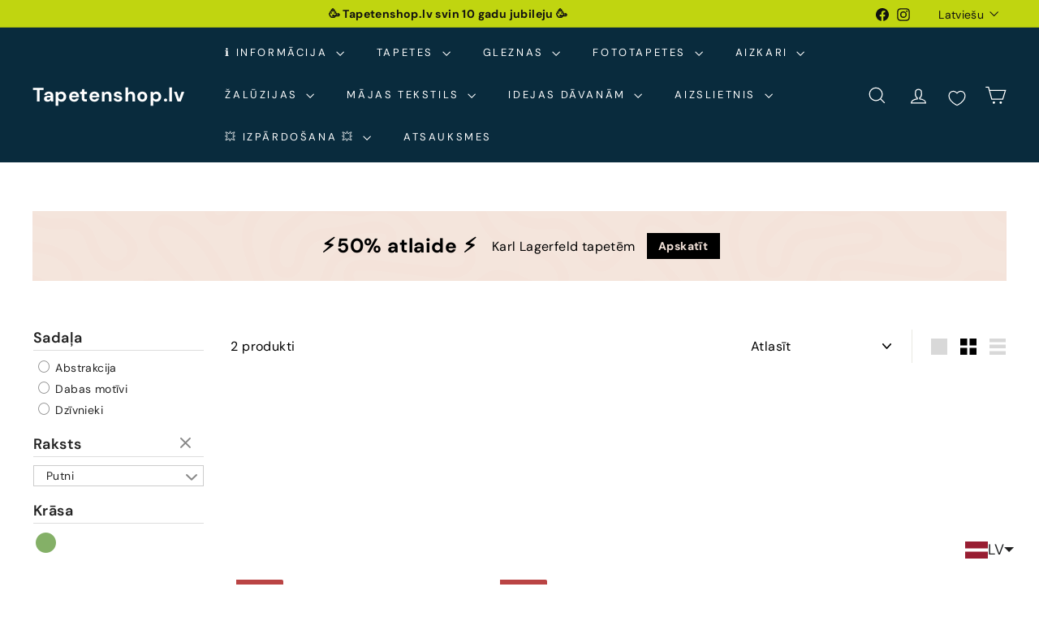

--- FILE ---
content_type: text/html; charset=utf-8
request_url: https://www.tapetenshop.lv/collections/apalas-gleznas-un-kanvas/birds
body_size: 63033
content:
<!doctype html>
<html class="no-js" lang="lv" dir="ltr">
  <head>
    <!-- Google tag (gtag.js) -->
<script async crossorigin fetchpriority="high" src="/cdn/shopifycloud/importmap-polyfill/es-modules-shim.2.4.0.js"></script>
<script async src="https://www.googletagmanager.com/gtag/js?id=G-F11TZMBZMS"></script>
<script>
  window.dataLayer = window.dataLayer || [];
  function gtag(){dataLayer.push(arguments);}
  gtag('js', new Date());

  gtag('config', 'G-F11TZMBZMS');
</script>
    <!-- Google Tag Manager -->
<script>(function(w,d,s,l,i){w[l]=w[l]||[];w[l].push({'gtm.start':
new Date().getTime(),event:'gtm.js'});var f=d.getElementsByTagName(s)[0],
j=d.createElement(s),dl=l!='dataLayer'?'&l='+l:'';j.async=true;j.src=
'https://www.googletagmanager.com/gtm.js?id='+i+dl;f.parentNode.insertBefore(j,f);
})(window,document,'script','dataLayer','GTM-5BBH5JZ');</script>
<!-- End Google Tag Manager -->
    <meta charset="utf-8">
    <meta http-equiv="X-UA-Compatible" content="IE=edge,chrome=1">
    <meta name="viewport" content="width=device-width,initial-scale=1">
    <meta name="theme-color" content="#313652">
    <link rel="canonical" href="https://www.tapetenshop.lv/collections/apalas-gleznas-un-kanvas/birds">
    <link rel="preconnect" href="https://fonts.shopifycdn.com" crossorigin>
    <link rel="dns-prefetch" href="https://ajax.googleapis.com">
    <link rel="dns-prefetch" href="https://maps.googleapis.com">
    <link rel="dns-prefetch" href="https://maps.gstatic.com"><link rel="shortcut icon" href="//www.tapetenshop.lv/cdn/shop/files/interior-design_32x32.png?v=1746036314" type="image/png">
<title>Nopirkt apaļas gleznas un kanvas - izvēlies mūsu katalogā


Atzīmēti &quot;birds &ndash; &quot;

 &ndash; Tapetenshop.lv</title>
<meta name="description" content="Apaļās gleznas ir jaunākā interjera dizaina modes vēsma, kas novērtē aksesuārus ar maigu un racionālu formu. Apaļās gleznas rada harmonijas un miera iespaidu interjerā, un tās spēj pārveidot pat visnopietnāko telpu. Turklāt tās lieliski papildinās jebkuru iekārtojumu.">
<meta property="og:site_name" content="Tapetenshop.lv">
<meta property="og:url" content="https://www.tapetenshop.lv/collections/apalas-gleznas-un-kanvas/birds">
<meta property="og:title" content="Nopirkt apaļas gleznas un kanvas - izvēlies mūsu katalogā">
<meta property="og:type" content="website">
<meta property="og:description" content="Apaļās gleznas ir jaunākā interjera dizaina modes vēsma, kas novērtē aksesuārus ar maigu un racionālu formu. Apaļās gleznas rada harmonijas un miera iespaidu interjerā, un tās spēj pārveidot pat visnopietnāko telpu. Turklāt tās lieliski papildinās jebkuru iekārtojumu."><meta property="og:image" content="http://www.tapetenshop.lv/cdn/shop/collections/apalas-gleznas-ar-ziediem.jpg?v=1714378774">
  <meta property="og:image:secure_url" content="https://www.tapetenshop.lv/cdn/shop/collections/apalas-gleznas-ar-ziediem.jpg?v=1714378774">
  <meta property="og:image:width" content="1125">
  <meta property="og:image:height" content="1125"><meta name="twitter:site" content="@">
<meta name="twitter:card" content="summary_large_image">
<meta name="twitter:title" content="Nopirkt apaļas gleznas un kanvas - izvēlies mūsu katalogā">
<meta name="twitter:description" content="Apaļās gleznas ir jaunākā interjera dizaina modes vēsma, kas novērtē aksesuārus ar maigu un racionālu formu. Apaļās gleznas rada harmonijas un miera iespaidu interjerā, un tās spēj pārveidot pat visnopietnāko telpu. Turklāt tās lieliski papildinās jebkuru iekārtojumu.">

<style data-shopify>@font-face {
  font-family: "DM Sans";
  font-weight: 700;
  font-style: normal;
  font-display: swap;
  src: url("//www.tapetenshop.lv/cdn/fonts/dm_sans/dmsans_n7.97e21d81502002291ea1de8aefb79170c6946ce5.woff2") format("woff2"),
       url("//www.tapetenshop.lv/cdn/fonts/dm_sans/dmsans_n7.af5c214f5116410ca1d53a2090665620e78e2e1b.woff") format("woff");
}

  @font-face {
  font-family: "DM Sans";
  font-weight: 400;
  font-style: normal;
  font-display: swap;
  src: url("//www.tapetenshop.lv/cdn/fonts/dm_sans/dmsans_n4.ec80bd4dd7e1a334c969c265873491ae56018d72.woff2") format("woff2"),
       url("//www.tapetenshop.lv/cdn/fonts/dm_sans/dmsans_n4.87bdd914d8a61247b911147ae68e754d695c58a6.woff") format("woff");
}


  @font-face {
  font-family: "DM Sans";
  font-weight: 600;
  font-style: normal;
  font-display: swap;
  src: url("//www.tapetenshop.lv/cdn/fonts/dm_sans/dmsans_n6.70a2453ea926d613c6a2f89af05180d14b3a7c96.woff2") format("woff2"),
       url("//www.tapetenshop.lv/cdn/fonts/dm_sans/dmsans_n6.355605667bef215872257574b57fc097044f7e20.woff") format("woff");
}

  @font-face {
  font-family: "DM Sans";
  font-weight: 400;
  font-style: italic;
  font-display: swap;
  src: url("//www.tapetenshop.lv/cdn/fonts/dm_sans/dmsans_i4.b8fe05e69ee95d5a53155c346957d8cbf5081c1a.woff2") format("woff2"),
       url("//www.tapetenshop.lv/cdn/fonts/dm_sans/dmsans_i4.403fe28ee2ea63e142575c0aa47684d65f8c23a0.woff") format("woff");
}

  @font-face {
  font-family: "DM Sans";
  font-weight: 600;
  font-style: italic;
  font-display: swap;
  src: url("//www.tapetenshop.lv/cdn/fonts/dm_sans/dmsans_i6.b7d5b35c5f29523529e1bf4a3d0de71a44a277b6.woff2") format("woff2"),
       url("//www.tapetenshop.lv/cdn/fonts/dm_sans/dmsans_i6.9b760cc5bdd17b4de2c70249ba49bd707f27a31b.woff") format("woff");
}

</style><link href="//www.tapetenshop.lv/cdn/shop/t/50/assets/components.css?v=43712827778144619181740590315" rel="stylesheet" type="text/css" media="all" />

<style data-shopify>:root {
    --color-body: #ffffff;
    --color-body-alpha-005: rgba(255, 255, 255, 0.05);
    --color-body-dim: #f2f2f2;

    --color-border: #e8e8e1;

    --color-button-primary: #313652;
    --color-button-primary-light: #444b72;
    --color-button-primary-dim: #272b42;
    --color-button-primary-text: #ffffff;

    --color-cart-dot: #d75d43;
    --color-cart-dot-text: #fff;

    --color-footer: #ffffff;
    --color-footer-border: #e8e8e1;
    --color-footer-text: #000000;

    --color-link: #000000;

    --color-modal-bg: rgba(15, 15, 15, 0.6);

    --color-nav: #092b3d;
    --color-nav-search: #ffffff;
    --color-nav-text: #ffffff;

    --color-price: #1c1d1d;

    --color-sale-tag: #ba4444;
    --color-sale-tag-text: #ffffff;

    --color-scheme-1-text: #ffffff;
    --color-scheme-1-bg: #d75d43;
    --color-scheme-2-text: #000000;
    --color-scheme-2-bg: #f4e3da;
    --color-scheme-3-text: #000000;
    --color-scheme-3-bg: #fcf4f1;

    --color-text-body: #000000;
    --color-text-body-alpha-005: rgba(0, 0, 0, 0.05);
    --color-text-body-alpha-008: rgba(0, 0, 0, 0.08);
    --color-text-savings: #ba4444;

    --color-toolbar: #c0d510;
    --color-toolbar-text: #111111;

    --url-ico-select: url(//www.tapetenshop.lv/cdn/shop/t/50/assets/ico-select.svg);
    --url-swirl-svg: url(//www.tapetenshop.lv/cdn/shop/t/50/assets/swirl.svg);

    --header-padding-bottom: 0;

    --page-top-padding: 35px;
    --page-narrow: 780px;
    --page-width-padding: 40px;
    --grid-gutter: 22px;
    --index-section-padding: 60px;
    --section-header-bottom: 40px;
    --collapsible-icon-width: 12px;

    --size-chart-margin: 30px 0;
    --size-chart-icon-margin: 5px;

    --newsletter-reminder-padding: 20px 30px 20px 25px;

    --text-frame-margin: 10px;

    /*Shop Pay Installments*/
    --color-body-text: #000000;
    --color-body: #ffffff;
    --color-bg: #ffffff;

    --type-header-primary: "DM Sans";
    --type-header-fallback: sans-serif;
    --type-header-size: 35px;
    --type-header-weight: 700;
    --type-header-line-height: 1.1;
    --type-header-spacing: 0.025em;

    
      --type-header-transform: none;
    

    --type-base-primary:"DM Sans";
    --type-base-fallback:sans-serif;
    --type-base-size: 16px;
    --type-base-weight: 400;
    --type-base-spacing: 0.025em;
    --type-base-line-height: 1.6;

    --color-small-image-bg: #ffffff;
    --color-small-image-bg-dark: #f7f7f7;
    --color-large-image-bg: #0f0f0f;
    --color-large-image-bg-light: #303030;

    --icon-stroke-width: 3px;
    --icon-stroke-line-join: miter;

    
      --button-radius: 0;
      --button-padding: 11px 20px;
    

    
      --roundness: 0;
    

    
      --grid-thickness: 0;
    

    --product-tile-margin: 10%;
    --collection-tile-margin: 15%;

    --swatch-size: 40px;

    
      --swatch-border-radius: 50%;
    
  }

  @media screen and (max-width: 768px) {
    :root {
      --page-top-padding: 15px;
      --page-narrow: 330px;
      --page-width-padding: 17px;
      --grid-gutter: 16px;
      --index-section-padding: 40px;
      --section-header-bottom: 25px;
      --collapsible-icon-width: 10px;
      --text-frame-margin: 7px;
      --type-base-size: 14px;

      
        --roundness: 0;
        --button-padding: 9px 17px;
      
    }
  }</style><link href="//www.tapetenshop.lv/cdn/shop/t/50/assets/overrides.css?v=22777653670148856341740590316" rel="stylesheet" type="text/css" media="all" />
<style data-shopify>:root {
        --product-grid-padding: 12px;
      }</style><script>
      document.documentElement.className = document.documentElement.className.replace('no-js', 'js');

      window.theme = window.theme || {};

      theme.settings = {
        themeName: 'Expanse',
        themeVersion: '6.1.0', // x-release-please-version
      };
    </script><script type="importmap">
{
  "imports": {
    "@archetype-themes/custom-elements/base-media": "//www.tapetenshop.lv/cdn/shop/t/50/assets/base-media.js?v=180215418933095669231740590315",
    "@archetype-themes/custom-elements/disclosure": "//www.tapetenshop.lv/cdn/shop/t/50/assets/disclosure.js?v=182459945533096787091740590315",
    "@archetype-themes/custom-elements/header-search": "//www.tapetenshop.lv/cdn/shop/t/50/assets/header-search.js?v=14790263600647437351740590315",
    "@archetype-themes/custom-elements/product-recommendations": "//www.tapetenshop.lv/cdn/shop/t/50/assets/product-recommendations.js?v=76410797257285949611740590316",
    "@archetype-themes/custom-elements/swatches": "//www.tapetenshop.lv/cdn/shop/t/50/assets/swatches.js?v=115748111205220542111740590317",
    "@archetype-themes/custom-elements/theme-element": "//www.tapetenshop.lv/cdn/shop/t/50/assets/theme-element.js?v=23783870107938227301740590317",
    "@archetype-themes/modules/cart-form": "//www.tapetenshop.lv/cdn/shop/t/50/assets/cart-form.js?v=112467115607385685851740590315",
    "@archetype-themes/modules/clone-footer": "//www.tapetenshop.lv/cdn/shop/t/50/assets/clone-footer.js?v=65189253863211222311740590315",
    "@archetype-themes/modules/collection-sidebar": "//www.tapetenshop.lv/cdn/shop/t/50/assets/collection-sidebar.js?v=1325888889692973131740590315",
    "@archetype-themes/modules/drawers": "//www.tapetenshop.lv/cdn/shop/t/50/assets/drawers.js?v=133655453772475736011740590315",
    "@archetype-themes/modules/modal": "//www.tapetenshop.lv/cdn/shop/t/50/assets/modal.js?v=158707362359803246971740590316",
    "@archetype-themes/modules/nav-dropdown": "//www.tapetenshop.lv/cdn/shop/t/50/assets/nav-dropdown.js?v=161891049847192907061740590316",
    "@archetype-themes/modules/photoswipe": "//www.tapetenshop.lv/cdn/shop/t/50/assets/photoswipe.js?v=26893319410327140681740590316",
    "@archetype-themes/modules/slideshow": "//www.tapetenshop.lv/cdn/shop/t/50/assets/slideshow.js?v=126977017077271715931740590317",
    "@archetype-themes/utils/a11y": "//www.tapetenshop.lv/cdn/shop/t/50/assets/a11y.js?v=42141139595583154601740590314",
    "@archetype-themes/utils/ajax-renderer": "//www.tapetenshop.lv/cdn/shop/t/50/assets/ajax-renderer.js?v=17957378971572593961740590315",
    "@archetype-themes/utils/currency": "//www.tapetenshop.lv/cdn/shop/t/50/assets/currency.js?v=93335643952206747231740590315",
    "@archetype-themes/utils/events": "//www.tapetenshop.lv/cdn/shop/t/50/assets/events.js?v=41484686344495800011740590315",
    "@archetype-themes/utils/product-loader": "//www.tapetenshop.lv/cdn/shop/t/50/assets/product-loader.js?v=71947287259713254281740590316",
    "@archetype-themes/utils/resource-loader": "//www.tapetenshop.lv/cdn/shop/t/50/assets/resource-loader.js?v=81301169148003274841740590316",
    "@archetype-themes/utils/storage": "//www.tapetenshop.lv/cdn/shop/t/50/assets/storage.js?v=165714144265540632071740590317",
    "@archetype-themes/utils/theme-editor-event-handler-mixin": "//www.tapetenshop.lv/cdn/shop/t/50/assets/theme-editor-event-handler-mixin.js?v=114462069356338668731740590317",
    "@archetype-themes/utils/utils": "//www.tapetenshop.lv/cdn/shop/t/50/assets/utils.js?v=117964846174238173191740590317",
    "@archetype-themes/vendors/flickity": "//www.tapetenshop.lv/cdn/shop/t/50/assets/flickity.js?v=180040601754775719741740590315",
    "@archetype-themes/vendors/flickity-fade": "//www.tapetenshop.lv/cdn/shop/t/50/assets/flickity-fade.js?v=7618156608010510071740590315",
    "@archetype-themes/vendors/in-view": "//www.tapetenshop.lv/cdn/shop/t/50/assets/in-view.js?v=158303221847540477331740590315",
    "@archetype-themes/vendors/photoswipe-ui-default.min": "//www.tapetenshop.lv/cdn/shop/t/50/assets/photoswipe-ui-default.min.js?v=153569421128418950921740590316",
    "@archetype-themes/vendors/photoswipe.min": "//www.tapetenshop.lv/cdn/shop/t/50/assets/photoswipe.min.js?v=159595140210348923361740590316",
    "components/add-to-cart": "//www.tapetenshop.lv/cdn/shop/t/50/assets/add-to-cart.js?v=157761415605003885381740590315",
    "components/announcement-bar": "//www.tapetenshop.lv/cdn/shop/t/50/assets/announcement-bar.js?v=121029201872210647121740590315",
    "components/block-buy-buttons": "//www.tapetenshop.lv/cdn/shop/t/50/assets/block-buy-buttons.js?v=56380689241029412871740590315",
    "components/block-price": "//www.tapetenshop.lv/cdn/shop/t/50/assets/block-price.js?v=174793000406617112591740590315",
    "components/block-variant-picker": "//www.tapetenshop.lv/cdn/shop/t/50/assets/block-variant-picker.js?v=100675464509634971691740590315",
    "components/cart-note": "//www.tapetenshop.lv/cdn/shop/t/50/assets/cart-note.js?v=56198602689862001351740590315",
    "components/close-cart": "//www.tapetenshop.lv/cdn/shop/t/50/assets/close-cart.js?v=122851508247342011791740590315",
    "components/collapsible": "//www.tapetenshop.lv/cdn/shop/t/50/assets/collapsible.js?v=177773173634684916621740590315",
    "components/collection-mobile-filters": "//www.tapetenshop.lv/cdn/shop/t/50/assets/collection-mobile-filters.js?v=141085733159431533581740590315",
    "components/gift-card-recipient-form": "//www.tapetenshop.lv/cdn/shop/t/50/assets/gift-card-recipient-form.js?v=25114532869471163621740590315",
    "components/header-cart-drawer": "//www.tapetenshop.lv/cdn/shop/t/50/assets/header-cart-drawer.js?v=10438076937880405391740590315",
    "components/header-drawer": "//www.tapetenshop.lv/cdn/shop/t/50/assets/header-drawer.js?v=12194218155632391321740590315",
    "components/header-mobile-nav": "//www.tapetenshop.lv/cdn/shop/t/50/assets/header-mobile-nav.js?v=77324086688366174111740590315",
    "components/header-nav": "//www.tapetenshop.lv/cdn/shop/t/50/assets/header-nav.js?v=134448756228213604281740590315",
    "components/item-grid": "//www.tapetenshop.lv/cdn/shop/t/50/assets/item-grid.js?v=109905781791598941741740590315",
    "components/map": "//www.tapetenshop.lv/cdn/shop/t/50/assets/map.js?v=113321260895345124881740590316",
    "components/model-media": "//www.tapetenshop.lv/cdn/shop/t/50/assets/model-media.js?v=72293555598817173731740590316",
    "components/newsletter-reminder": "//www.tapetenshop.lv/cdn/shop/t/50/assets/newsletter-reminder.js?v=35744343425145152751740590316",
    "components/parallax-image": "//www.tapetenshop.lv/cdn/shop/t/50/assets/parallax-image.js?v=59188309605188605141740590316",
    "components/predictive-search": "//www.tapetenshop.lv/cdn/shop/t/50/assets/predictive-search.js?v=165210660372665716981740590316",
    "components/price-range": "//www.tapetenshop.lv/cdn/shop/t/50/assets/price-range.js?v=87243038936141742371740590316",
    "components/product-images": "//www.tapetenshop.lv/cdn/shop/t/50/assets/product-images.js?v=101208797313625026491740590316",
    "components/product-inventory": "//www.tapetenshop.lv/cdn/shop/t/50/assets/product-inventory.js?v=69607211263097186841740590316",
    "components/quantity-selector": "//www.tapetenshop.lv/cdn/shop/t/50/assets/quantity-selector.js?v=29811676615099985201740590316",
    "components/quick-add": "//www.tapetenshop.lv/cdn/shop/t/50/assets/quick-add.js?v=112070224713420499361740590316",
    "components/quick-shop": "//www.tapetenshop.lv/cdn/shop/t/50/assets/quick-shop.js?v=169214600794817870211740590316",
    "components/rte": "//www.tapetenshop.lv/cdn/shop/t/50/assets/rte.js?v=175428553801475883871740590316",
    "components/section-advanced-accordion": "//www.tapetenshop.lv/cdn/shop/t/50/assets/section-advanced-accordion.js?v=172994900201510659141740590316",
    "components/section-age-verification-popup": "//www.tapetenshop.lv/cdn/shop/t/50/assets/section-age-verification-popup.js?v=133696332194319723851740590316",
    "components/section-background-image-text": "//www.tapetenshop.lv/cdn/shop/t/50/assets/section-background-image-text.js?v=21722524035606903071740590316",
    "components/section-collection-header": "//www.tapetenshop.lv/cdn/shop/t/50/assets/section-collection-header.js?v=38468508189529151931740590316",
    "components/section-countdown": "//www.tapetenshop.lv/cdn/shop/t/50/assets/section-countdown.js?v=75237863181774550081740590316",
    "components/section-footer": "//www.tapetenshop.lv/cdn/shop/t/50/assets/section-footer.js?v=148713697742347807881740590316",
    "components/section-header": "//www.tapetenshop.lv/cdn/shop/t/50/assets/section-header.js?v=146891184291599232001740590316",
    "components/section-hotspots": "//www.tapetenshop.lv/cdn/shop/t/50/assets/section-hotspots.js?v=123038301200020945031740590316",
    "components/section-image-compare": "//www.tapetenshop.lv/cdn/shop/t/50/assets/section-image-compare.js?v=84708806597935999591740590316",
    "components/section-main-addresses": "//www.tapetenshop.lv/cdn/shop/t/50/assets/section-main-addresses.js?v=38269558316828166111740590316",
    "components/section-main-cart": "//www.tapetenshop.lv/cdn/shop/t/50/assets/section-main-cart.js?v=104282612614769570861740590316",
    "components/section-main-login": "//www.tapetenshop.lv/cdn/shop/t/50/assets/section-main-login.js?v=141583384861984065451740590316",
    "components/section-more-products-vendor": "//www.tapetenshop.lv/cdn/shop/t/50/assets/section-more-products-vendor.js?v=139037179476081649891740590316",
    "components/section-newsletter-popup": "//www.tapetenshop.lv/cdn/shop/t/50/assets/section-newsletter-popup.js?v=14748164573072822331740590316",
    "components/section-password-header": "//www.tapetenshop.lv/cdn/shop/t/50/assets/section-password-header.js?v=180461259096248157561740590316",
    "components/section-recently-viewed": "//www.tapetenshop.lv/cdn/shop/t/50/assets/section-recently-viewed.js?v=55908193119123770971740590316",
    "components/section-testimonials": "//www.tapetenshop.lv/cdn/shop/t/50/assets/section-testimonials.js?v=1105492954700041671740590316",
    "components/store-availability": "//www.tapetenshop.lv/cdn/shop/t/50/assets/store-availability.js?v=3599424513449990531740590317",
    "components/theme-editor": "//www.tapetenshop.lv/cdn/shop/t/50/assets/theme-editor.js?v=7962243367912863361740590317",
    "components/toggle-cart": "//www.tapetenshop.lv/cdn/shop/t/50/assets/toggle-cart.js?v=38431333347854231931740590317",
    "components/toggle-menu": "//www.tapetenshop.lv/cdn/shop/t/50/assets/toggle-menu.js?v=184417730195572818991740590317",
    "components/toggle-search": "//www.tapetenshop.lv/cdn/shop/t/50/assets/toggle-search.js?v=152152935064256525541740590317",
    "components/tool-tip": "//www.tapetenshop.lv/cdn/shop/t/50/assets/tool-tip.js?v=111952048857288946281740590317",
    "components/tool-tip-trigger": "//www.tapetenshop.lv/cdn/shop/t/50/assets/tool-tip-trigger.js?v=51579085798980736711740590317",
    "components/variant-sku": "//www.tapetenshop.lv/cdn/shop/t/50/assets/variant-sku.js?v=181636493864733257641740590317",
    "components/video-media": "//www.tapetenshop.lv/cdn/shop/t/50/assets/video-media.js?v=117747228584985477391740590317",
    "nouislider": "//www.tapetenshop.lv/cdn/shop/t/50/assets/nouislider.js?v=100438778919154896961740590316"
  }
}
</script>
<script>
  if (!(HTMLScriptElement.supports && HTMLScriptElement.supports('importmap'))) {
    const el = document.createElement('script')
    el.async = true
    el.src = "//www.tapetenshop.lv/cdn/shop/t/50/assets/es-module-shims.min.js?v=3197203922110785981740590315"
    document.head.appendChild(el)
  }
</script>

<script type="module" src="//www.tapetenshop.lv/cdn/shop/t/50/assets/is-land.min.js?v=92343381495565747271740590315"></script>



<script type="module">
  try {
    const importMap = document.querySelector('script[type="importmap"]')
    const importMapJson = JSON.parse(importMap.textContent)
    const importMapModules = Object.values(importMapJson.imports)
    for (let i = 0; i < importMapModules.length; i++) {
      const link = document.createElement('link')
      link.rel = 'modulepreload'
      link.href = importMapModules[i]
      document.head.appendChild(link)
    }
  } catch (e) {
    console.error(e)
  }
</script>

<script>window.performance && window.performance.mark && window.performance.mark('shopify.content_for_header.start');</script><meta name="google-site-verification" content="pvb0Wcudp1mobbKiiXPSrPilU8oN3ixaLUGuHqeednM">
<meta name="facebook-domain-verification" content="mjvwf4p8fjlay1dmk7uqegdjyy0ud6">
<meta name="facebook-domain-verification" content="0v9jc47xqzcjv49p38ung5hq4v24vq">
<meta id="shopify-digital-wallet" name="shopify-digital-wallet" content="/11614172/digital_wallets/dialog">
<meta name="shopify-checkout-api-token" content="7a2c3bf903e230f53869239b6a46a7d1">
<link rel="alternate" type="application/atom+xml" title="Feed" href="/collections/apalas-gleznas-un-kanvas/birds.atom" />
<link rel="alternate" hreflang="x-default" href="https://www.tapetenshop.lv/collections/apalas-gleznas-un-kanvas/birds">
<link rel="alternate" hreflang="lv" href="https://www.tapetenshop.lv/collections/apalas-gleznas-un-kanvas/birds">
<link rel="alternate" hreflang="et" href="https://www.tapetenshop.lv/et/collections/apalas-gleznas-un-kanvas/birds">
<link rel="alternate" hreflang="fi" href="https://www.tapetenshop.lv/fi/collections/apalas-gleznas-un-kanvas/birds">
<link rel="alternate" hreflang="lt" href="https://www.tapetenshop.lv/lt/collections/apalas-gleznas-un-kanvas/birds">
<link rel="alternate" hreflang="ru" href="https://www.tapetenshop.lv/ru/collections/apalas-gleznas-un-kanvas/birds">
<link rel="alternate" hreflang="en" href="https://www.tapetenshop.lv/en/collections/round-paintings-and-canvas/birds">
<link rel="alternate" type="application/json+oembed" href="https://www.tapetenshop.lv/collections/apalas-gleznas-un-kanvas/birds.oembed">
<script async="async" src="/checkouts/internal/preloads.js?locale=lv-LV"></script>
<link rel="preconnect" href="https://shop.app" crossorigin="anonymous">
<script async="async" src="https://shop.app/checkouts/internal/preloads.js?locale=lv-LV&shop_id=11614172" crossorigin="anonymous"></script>
<script id="apple-pay-shop-capabilities" type="application/json">{"shopId":11614172,"countryCode":"LV","currencyCode":"EUR","merchantCapabilities":["supports3DS"],"merchantId":"gid:\/\/shopify\/Shop\/11614172","merchantName":"Tapetenshop.lv","requiredBillingContactFields":["postalAddress","email","phone"],"requiredShippingContactFields":["postalAddress","email","phone"],"shippingType":"shipping","supportedNetworks":["visa","masterCard","amex"],"total":{"type":"pending","label":"Tapetenshop.lv","amount":"1.00"},"shopifyPaymentsEnabled":true,"supportsSubscriptions":true}</script>
<script id="shopify-features" type="application/json">{"accessToken":"7a2c3bf903e230f53869239b6a46a7d1","betas":["rich-media-storefront-analytics"],"domain":"www.tapetenshop.lv","predictiveSearch":true,"shopId":11614172,"locale":"en"}</script>
<script>var Shopify = Shopify || {};
Shopify.shop = "tapetenshop-lv.myshopify.com";
Shopify.locale = "lv";
Shopify.currency = {"active":"EUR","rate":"1.0"};
Shopify.country = "LV";
Shopify.theme = {"name":"Expanse","id":179121258831,"schema_name":"Expanse","schema_version":"6.1.0","theme_store_id":902,"role":"main"};
Shopify.theme.handle = "null";
Shopify.theme.style = {"id":null,"handle":null};
Shopify.cdnHost = "www.tapetenshop.lv/cdn";
Shopify.routes = Shopify.routes || {};
Shopify.routes.root = "/";</script>
<script type="module">!function(o){(o.Shopify=o.Shopify||{}).modules=!0}(window);</script>
<script>!function(o){function n(){var o=[];function n(){o.push(Array.prototype.slice.apply(arguments))}return n.q=o,n}var t=o.Shopify=o.Shopify||{};t.loadFeatures=n(),t.autoloadFeatures=n()}(window);</script>
<script>
  window.ShopifyPay = window.ShopifyPay || {};
  window.ShopifyPay.apiHost = "shop.app\/pay";
  window.ShopifyPay.redirectState = null;
</script>
<script id="shop-js-analytics" type="application/json">{"pageType":"collection"}</script>
<script defer="defer" async type="module" src="//www.tapetenshop.lv/cdn/shopifycloud/shop-js/modules/v2/client.init-shop-cart-sync_BT-GjEfc.en.esm.js"></script>
<script defer="defer" async type="module" src="//www.tapetenshop.lv/cdn/shopifycloud/shop-js/modules/v2/chunk.common_D58fp_Oc.esm.js"></script>
<script defer="defer" async type="module" src="//www.tapetenshop.lv/cdn/shopifycloud/shop-js/modules/v2/chunk.modal_xMitdFEc.esm.js"></script>
<script type="module">
  await import("//www.tapetenshop.lv/cdn/shopifycloud/shop-js/modules/v2/client.init-shop-cart-sync_BT-GjEfc.en.esm.js");
await import("//www.tapetenshop.lv/cdn/shopifycloud/shop-js/modules/v2/chunk.common_D58fp_Oc.esm.js");
await import("//www.tapetenshop.lv/cdn/shopifycloud/shop-js/modules/v2/chunk.modal_xMitdFEc.esm.js");

  window.Shopify.SignInWithShop?.initShopCartSync?.({"fedCMEnabled":true,"windoidEnabled":true});

</script>
<script>
  window.Shopify = window.Shopify || {};
  if (!window.Shopify.featureAssets) window.Shopify.featureAssets = {};
  window.Shopify.featureAssets['shop-js'] = {"shop-cart-sync":["modules/v2/client.shop-cart-sync_DZOKe7Ll.en.esm.js","modules/v2/chunk.common_D58fp_Oc.esm.js","modules/v2/chunk.modal_xMitdFEc.esm.js"],"init-fed-cm":["modules/v2/client.init-fed-cm_B6oLuCjv.en.esm.js","modules/v2/chunk.common_D58fp_Oc.esm.js","modules/v2/chunk.modal_xMitdFEc.esm.js"],"shop-cash-offers":["modules/v2/client.shop-cash-offers_D2sdYoxE.en.esm.js","modules/v2/chunk.common_D58fp_Oc.esm.js","modules/v2/chunk.modal_xMitdFEc.esm.js"],"shop-login-button":["modules/v2/client.shop-login-button_QeVjl5Y3.en.esm.js","modules/v2/chunk.common_D58fp_Oc.esm.js","modules/v2/chunk.modal_xMitdFEc.esm.js"],"pay-button":["modules/v2/client.pay-button_DXTOsIq6.en.esm.js","modules/v2/chunk.common_D58fp_Oc.esm.js","modules/v2/chunk.modal_xMitdFEc.esm.js"],"shop-button":["modules/v2/client.shop-button_DQZHx9pm.en.esm.js","modules/v2/chunk.common_D58fp_Oc.esm.js","modules/v2/chunk.modal_xMitdFEc.esm.js"],"avatar":["modules/v2/client.avatar_BTnouDA3.en.esm.js"],"init-windoid":["modules/v2/client.init-windoid_CR1B-cfM.en.esm.js","modules/v2/chunk.common_D58fp_Oc.esm.js","modules/v2/chunk.modal_xMitdFEc.esm.js"],"init-shop-for-new-customer-accounts":["modules/v2/client.init-shop-for-new-customer-accounts_C_vY_xzh.en.esm.js","modules/v2/client.shop-login-button_QeVjl5Y3.en.esm.js","modules/v2/chunk.common_D58fp_Oc.esm.js","modules/v2/chunk.modal_xMitdFEc.esm.js"],"init-shop-email-lookup-coordinator":["modules/v2/client.init-shop-email-lookup-coordinator_BI7n9ZSv.en.esm.js","modules/v2/chunk.common_D58fp_Oc.esm.js","modules/v2/chunk.modal_xMitdFEc.esm.js"],"init-shop-cart-sync":["modules/v2/client.init-shop-cart-sync_BT-GjEfc.en.esm.js","modules/v2/chunk.common_D58fp_Oc.esm.js","modules/v2/chunk.modal_xMitdFEc.esm.js"],"shop-toast-manager":["modules/v2/client.shop-toast-manager_DiYdP3xc.en.esm.js","modules/v2/chunk.common_D58fp_Oc.esm.js","modules/v2/chunk.modal_xMitdFEc.esm.js"],"init-customer-accounts":["modules/v2/client.init-customer-accounts_D9ZNqS-Q.en.esm.js","modules/v2/client.shop-login-button_QeVjl5Y3.en.esm.js","modules/v2/chunk.common_D58fp_Oc.esm.js","modules/v2/chunk.modal_xMitdFEc.esm.js"],"init-customer-accounts-sign-up":["modules/v2/client.init-customer-accounts-sign-up_iGw4briv.en.esm.js","modules/v2/client.shop-login-button_QeVjl5Y3.en.esm.js","modules/v2/chunk.common_D58fp_Oc.esm.js","modules/v2/chunk.modal_xMitdFEc.esm.js"],"shop-follow-button":["modules/v2/client.shop-follow-button_CqMgW2wH.en.esm.js","modules/v2/chunk.common_D58fp_Oc.esm.js","modules/v2/chunk.modal_xMitdFEc.esm.js"],"checkout-modal":["modules/v2/client.checkout-modal_xHeaAweL.en.esm.js","modules/v2/chunk.common_D58fp_Oc.esm.js","modules/v2/chunk.modal_xMitdFEc.esm.js"],"shop-login":["modules/v2/client.shop-login_D91U-Q7h.en.esm.js","modules/v2/chunk.common_D58fp_Oc.esm.js","modules/v2/chunk.modal_xMitdFEc.esm.js"],"lead-capture":["modules/v2/client.lead-capture_BJmE1dJe.en.esm.js","modules/v2/chunk.common_D58fp_Oc.esm.js","modules/v2/chunk.modal_xMitdFEc.esm.js"],"payment-terms":["modules/v2/client.payment-terms_Ci9AEqFq.en.esm.js","modules/v2/chunk.common_D58fp_Oc.esm.js","modules/v2/chunk.modal_xMitdFEc.esm.js"]};
</script>
<script>(function() {
  var isLoaded = false;
  function asyncLoad() {
    if (isLoaded) return;
    isLoaded = true;
    var urls = ["https:\/\/chimpstatic.com\/mcjs-connected\/js\/users\/8b174108b9107d92f731fd06d\/ee0ff0078f4925f865d74b48a.js?shop=tapetenshop-lv.myshopify.com","https:\/\/product-samples.herokuapp.com\/complied\/main.min.js?shop=tapetenshop-lv.myshopify.com","https:\/\/cdn-bundler.nice-team.net\/app\/js\/bundler.js?shop=tapetenshop-lv.myshopify.com","https:\/\/production.parcely.app\/map_cart.js?shop=tapetenshop-lv.myshopify.com"];
    for (var i = 0; i < urls.length; i++) {
      var s = document.createElement('script');
      s.type = 'text/javascript';
      s.async = true;
      s.src = urls[i];
      var x = document.getElementsByTagName('script')[0];
      x.parentNode.insertBefore(s, x);
    }
  };
  if(window.attachEvent) {
    window.attachEvent('onload', asyncLoad);
  } else {
    window.addEventListener('load', asyncLoad, false);
  }
})();</script>
<script id="__st">var __st={"a":11614172,"offset":7200,"reqid":"8e6884b1-7567-4399-b2af-93fbcb46d810-1769094501","pageurl":"www.tapetenshop.lv\/collections\/apalas-gleznas-un-kanvas\/birds","u":"4a6c34427182","p":"collection","rtyp":"collection","rid":604202860879};</script>
<script>window.ShopifyPaypalV4VisibilityTracking = true;</script>
<script id="captcha-bootstrap">!function(){'use strict';const t='contact',e='account',n='new_comment',o=[[t,t],['blogs',n],['comments',n],[t,'customer']],c=[[e,'customer_login'],[e,'guest_login'],[e,'recover_customer_password'],[e,'create_customer']],r=t=>t.map((([t,e])=>`form[action*='/${t}']:not([data-nocaptcha='true']) input[name='form_type'][value='${e}']`)).join(','),a=t=>()=>t?[...document.querySelectorAll(t)].map((t=>t.form)):[];function s(){const t=[...o],e=r(t);return a(e)}const i='password',u='form_key',d=['recaptcha-v3-token','g-recaptcha-response','h-captcha-response',i],f=()=>{try{return window.sessionStorage}catch{return}},m='__shopify_v',_=t=>t.elements[u];function p(t,e,n=!1){try{const o=window.sessionStorage,c=JSON.parse(o.getItem(e)),{data:r}=function(t){const{data:e,action:n}=t;return t[m]||n?{data:e,action:n}:{data:t,action:n}}(c);for(const[e,n]of Object.entries(r))t.elements[e]&&(t.elements[e].value=n);n&&o.removeItem(e)}catch(o){console.error('form repopulation failed',{error:o})}}const l='form_type',E='cptcha';function T(t){t.dataset[E]=!0}const w=window,h=w.document,L='Shopify',v='ce_forms',y='captcha';let A=!1;((t,e)=>{const n=(g='f06e6c50-85a8-45c8-87d0-21a2b65856fe',I='https://cdn.shopify.com/shopifycloud/storefront-forms-hcaptcha/ce_storefront_forms_captcha_hcaptcha.v1.5.2.iife.js',D={infoText:'Protected by hCaptcha',privacyText:'Privacy',termsText:'Terms'},(t,e,n)=>{const o=w[L][v],c=o.bindForm;if(c)return c(t,g,e,D).then(n);var r;o.q.push([[t,g,e,D],n]),r=I,A||(h.body.append(Object.assign(h.createElement('script'),{id:'captcha-provider',async:!0,src:r})),A=!0)});var g,I,D;w[L]=w[L]||{},w[L][v]=w[L][v]||{},w[L][v].q=[],w[L][y]=w[L][y]||{},w[L][y].protect=function(t,e){n(t,void 0,e),T(t)},Object.freeze(w[L][y]),function(t,e,n,w,h,L){const[v,y,A,g]=function(t,e,n){const i=e?o:[],u=t?c:[],d=[...i,...u],f=r(d),m=r(i),_=r(d.filter((([t,e])=>n.includes(e))));return[a(f),a(m),a(_),s()]}(w,h,L),I=t=>{const e=t.target;return e instanceof HTMLFormElement?e:e&&e.form},D=t=>v().includes(t);t.addEventListener('submit',(t=>{const e=I(t);if(!e)return;const n=D(e)&&!e.dataset.hcaptchaBound&&!e.dataset.recaptchaBound,o=_(e),c=g().includes(e)&&(!o||!o.value);(n||c)&&t.preventDefault(),c&&!n&&(function(t){try{if(!f())return;!function(t){const e=f();if(!e)return;const n=_(t);if(!n)return;const o=n.value;o&&e.removeItem(o)}(t);const e=Array.from(Array(32),(()=>Math.random().toString(36)[2])).join('');!function(t,e){_(t)||t.append(Object.assign(document.createElement('input'),{type:'hidden',name:u})),t.elements[u].value=e}(t,e),function(t,e){const n=f();if(!n)return;const o=[...t.querySelectorAll(`input[type='${i}']`)].map((({name:t})=>t)),c=[...d,...o],r={};for(const[a,s]of new FormData(t).entries())c.includes(a)||(r[a]=s);n.setItem(e,JSON.stringify({[m]:1,action:t.action,data:r}))}(t,e)}catch(e){console.error('failed to persist form',e)}}(e),e.submit())}));const S=(t,e)=>{t&&!t.dataset[E]&&(n(t,e.some((e=>e===t))),T(t))};for(const o of['focusin','change'])t.addEventListener(o,(t=>{const e=I(t);D(e)&&S(e,y())}));const B=e.get('form_key'),M=e.get(l),P=B&&M;t.addEventListener('DOMContentLoaded',(()=>{const t=y();if(P)for(const e of t)e.elements[l].value===M&&p(e,B);[...new Set([...A(),...v().filter((t=>'true'===t.dataset.shopifyCaptcha))])].forEach((e=>S(e,t)))}))}(h,new URLSearchParams(w.location.search),n,t,e,['guest_login'])})(!0,!0)}();</script>
<script integrity="sha256-4kQ18oKyAcykRKYeNunJcIwy7WH5gtpwJnB7kiuLZ1E=" data-source-attribution="shopify.loadfeatures" defer="defer" src="//www.tapetenshop.lv/cdn/shopifycloud/storefront/assets/storefront/load_feature-a0a9edcb.js" crossorigin="anonymous"></script>
<script crossorigin="anonymous" defer="defer" src="//www.tapetenshop.lv/cdn/shopifycloud/storefront/assets/shopify_pay/storefront-65b4c6d7.js?v=20250812"></script>
<script data-source-attribution="shopify.dynamic_checkout.dynamic.init">var Shopify=Shopify||{};Shopify.PaymentButton=Shopify.PaymentButton||{isStorefrontPortableWallets:!0,init:function(){window.Shopify.PaymentButton.init=function(){};var t=document.createElement("script");t.src="https://www.tapetenshop.lv/cdn/shopifycloud/portable-wallets/latest/portable-wallets.en.js",t.type="module",document.head.appendChild(t)}};
</script>
<script data-source-attribution="shopify.dynamic_checkout.buyer_consent">
  function portableWalletsHideBuyerConsent(e){var t=document.getElementById("shopify-buyer-consent"),n=document.getElementById("shopify-subscription-policy-button");t&&n&&(t.classList.add("hidden"),t.setAttribute("aria-hidden","true"),n.removeEventListener("click",e))}function portableWalletsShowBuyerConsent(e){var t=document.getElementById("shopify-buyer-consent"),n=document.getElementById("shopify-subscription-policy-button");t&&n&&(t.classList.remove("hidden"),t.removeAttribute("aria-hidden"),n.addEventListener("click",e))}window.Shopify?.PaymentButton&&(window.Shopify.PaymentButton.hideBuyerConsent=portableWalletsHideBuyerConsent,window.Shopify.PaymentButton.showBuyerConsent=portableWalletsShowBuyerConsent);
</script>
<script data-source-attribution="shopify.dynamic_checkout.cart.bootstrap">document.addEventListener("DOMContentLoaded",(function(){function t(){return document.querySelector("shopify-accelerated-checkout-cart, shopify-accelerated-checkout")}if(t())Shopify.PaymentButton.init();else{new MutationObserver((function(e,n){t()&&(Shopify.PaymentButton.init(),n.disconnect())})).observe(document.body,{childList:!0,subtree:!0})}}));
</script>
<link id="shopify-accelerated-checkout-styles" rel="stylesheet" media="screen" href="https://www.tapetenshop.lv/cdn/shopifycloud/portable-wallets/latest/accelerated-checkout-backwards-compat.css" crossorigin="anonymous">
<style id="shopify-accelerated-checkout-cart">
        #shopify-buyer-consent {
  margin-top: 1em;
  display: inline-block;
  width: 100%;
}

#shopify-buyer-consent.hidden {
  display: none;
}

#shopify-subscription-policy-button {
  background: none;
  border: none;
  padding: 0;
  text-decoration: underline;
  font-size: inherit;
  cursor: pointer;
}

#shopify-subscription-policy-button::before {
  box-shadow: none;
}

      </style>

<script>window.performance && window.performance.mark && window.performance.mark('shopify.content_for_header.end');</script>

    <script src="//www.tapetenshop.lv/cdn/shop/t/50/assets/theme.js?v=113616480651186619411740590317" defer="defer"></script>

    <link href="//www.tapetenshop.lv/cdn/shop/t/50/assets/filter-menu.css?v=168479925586925110101746002715" rel="stylesheet" type="text/css" media="all" />
<script src="//www.tapetenshop.lv/cdn/shop/t/50/assets/filter-menu.js?v=172600045100521660731745980718" type="text/javascript"></script>



    <script id="samples-button-template" type="text/template">
  <div class="product-samples-button-wrap">
    <button class="btn btn--full btn--secondary" product-samples-button>Saņemt paraugu</button>
    <style>
      .product-samples-button-wrap button {
        margin-top: 20px;
      }
    </style>
  </div>
</script>

<script id="samples-widget-template" type="text/template">
  <div class="product-samples-widget" data-samples-widget>
    <div class="product-samples-widget__modal">
      <button class="product-samples-widget__close" data-samples-widget-close>Close</button>
      <div class="product-samples-widget__content">
        <div class="product-samples-widget__text">
          <h3>SAMPLE PRODUCTS</h3>
          <p>A &lt;strong&gt;risk-free way to try a new product&lt;/strong&gt; without wasting too much money on it.</p>
        </div>
        <div class="product-samples-widget__list">
          <div class="product-samples-widget__grid" data-samples-widget-grid>
            
              {% if samples.size > 0 %}
                {% for item in samples %}
                  <div class="product-samples-item">
                    <div class="product-samples-item__inner">
                      <a href="#" class="product-samples-item__remove" data-sample-id='{{ item.selectedVariant }}' data-samples-widget-remove>Remove</a>
                      <figure class="product-samples-item__image" style="background-image: url({% comment ls-rpl %}{{ item.sample_image | img_url: 'large' }}{% endcomment %}{%- capture LS_IMG_URL -%}{%- render "ls-img-url", image: item.sample_image, img_url: 'large' -%}{%- endcapture -%}{{ LS_IMG_URL }}{% comment /ls-rpl %}{% endcomment %})"></figure>
                    </div>
                  </div>
                {% endfor %}
              {% endif %}
            
            
            {% if samples.size < 5 %}
              {% assign placeholder_count = 5 | minus: samples.size %}
              {% for i in (1..placeholder_count) %}
                
                <div class="product-samples-placeholder" data-samples-placeholder><span>Samples</span></div>
              
              {% endfor %}
            {% endif %}
            
          </div>
        </div>
        <div class="product-samples-widget__button">
          <button class="product-samples-widget__checkout" data-samples-widget-checkout>Checkout</button>
        </div>
      </div>
    </div>
    <button class="product-samples-widget__trigger" data-samples-widget-trigger>
      My Sample{% if samples.size > 0 %} ({{ samples.size }}){% endif %}
    </button>
  </div>
</script>

  <!-- BEGIN app block: shopify://apps/cookieyes-gdpr-cookie-banner/blocks/app-embed/44e5ef64-bf2c-4188-838c-6f3b0716b8e4 -->


  <script
    async
    id="cookieyes"
    type="text/javascript"
    src="https://cdn-cookieyes.com/client_data/1bc8c73a55c82b7c69af84c4/script.js"
  ></script>


 <!-- END app block --><!-- BEGIN app block: shopify://apps/xo-gallery/blocks/xo-gallery-seo/e61dfbaa-1a75-4e4e-bffc-324f17325251 --><!-- XO Gallery SEO -->

<!-- End: XO Gallery SEO -->


<!-- END app block --><!-- BEGIN app block: shopify://apps/bundler/blocks/bundler-script-append/7a6ae1b8-3b16-449b-8429-8bb89a62c664 --><script defer="defer">
	/**	Bundler script loader, version number: 2.0 */
	(function(){
		var loadScript=function(a,b){var c=document.createElement("script");c.type="text/javascript",c.readyState?c.onreadystatechange=function(){("loaded"==c.readyState||"complete"==c.readyState)&&(c.onreadystatechange=null,b())}:c.onload=function(){b()},c.src=a,document.getElementsByTagName("head")[0].appendChild(c)};
		appendScriptUrl('tapetenshop-lv.myshopify.com');

		// get script url and append timestamp of last change
		function appendScriptUrl(shop) {

			var timeStamp = Math.floor(Date.now() / (1000*1*1));
			var timestampUrl = 'https://bundler.nice-team.net/app/shop/status/'+shop+'.js?'+timeStamp;

			loadScript(timestampUrl, function() {
				// append app script
				if (typeof bundler_settings_updated == 'undefined') {
					console.log('settings are undefined');
					bundler_settings_updated = 'default-by-script';
				}
				var scriptUrl = "https://cdn-bundler.nice-team.net/app/js/bundler-script.js?shop="+shop+"&"+bundler_settings_updated;
				loadScript(scriptUrl, function(){});
			});
		}
	})();

	var BndlrScriptAppended = true;
	
</script>

<!-- END app block --><!-- BEGIN app block: shopify://apps/judge-me-reviews/blocks/judgeme_core/61ccd3b1-a9f2-4160-9fe9-4fec8413e5d8 --><!-- Start of Judge.me Core -->






<link rel="dns-prefetch" href="https://cdnwidget.judge.me">
<link rel="dns-prefetch" href="https://cdn.judge.me">
<link rel="dns-prefetch" href="https://cdn1.judge.me">
<link rel="dns-prefetch" href="https://api.judge.me">

<script data-cfasync='false' class='jdgm-settings-script'>window.jdgmSettings={"pagination":5,"disable_web_reviews":false,"badge_no_review_text":"Nav atsauksmju","badge_n_reviews_text":"{{ n }} atsauksme/atsauksmes","hide_badge_preview_if_no_reviews":true,"badge_hide_text":false,"enforce_center_preview_badge":false,"widget_title":"Klientu atsauksmes","widget_open_form_text":"Rakstīt atsauksmi","widget_close_form_text":"Atcelt atsauksmi","widget_refresh_page_text":"Atsvaidzināt lapu","widget_summary_text":"Pamatojoties uz {{ number_of_reviews }} atsauksmēm","widget_no_review_text":"Pagaidām nav atsauksmes","widget_name_field_text":"Attēlojamais vārds","widget_verified_name_field_text":"Pārbaudīts vārds (publisks)","widget_name_placeholder_text":"Attēlojamais vārds","widget_required_field_error_text":"Šis lauks ir obligāts.","widget_email_field_text":"E-pasta adrese","widget_verified_email_field_text":"Pārbaudīts e-pasts (privāts, nevar rediģēt)","widget_email_placeholder_text":"Jūsu e-pasta adrese","widget_email_field_error_text":"Lūdzu, ievadiet derīgu e-pasta adresi.","widget_rating_field_text":"Vērtējums","widget_review_title_field_text":"Atsauksmes nosaukums","widget_review_title_placeholder_text":"Dodiet savai atsauksmei nosaukumu","widget_review_body_field_text":"Atsauksmes saturs","widget_review_body_placeholder_text":"Sāciet rakstīt šeit...","widget_pictures_field_text":"Attēls/Video (neobligāti)","widget_submit_review_text":"Iesniegt atsauksmi","widget_submit_verified_review_text":"Iesniegt pārbaudītu atsauksmi","widget_submit_success_msg_with_auto_publish":"Paldies! Lūdzu, atsvaidziniet lapu pēc dažiem mirkļiem, lai redzētu savu atsauksmi. Jūs varat noņemt vai rediģēt savu atsauksmi, pierakstoties \u003ca href='https://judge.me/login' target='_blank' rel='nofollow noopener'\u003eJudge.me\u003c/a\u003e","widget_submit_success_msg_no_auto_publish":"Paldies! Jūsu atsauksme tiks publicēta, tiklīdz to apstiprinās veikala administrators. Jūs varat noņemt vai rediģēt savu atsauksmi, pierakstoties \u003ca href='https://judge.me/login' target='_blank' rel='nofollow noopener'\u003eJudge.me\u003c/a\u003e","widget_show_default_reviews_out_of_total_text":"Rāda {{ n_reviews_shown }} no {{ n_reviews }} atsauksmēm.","widget_show_all_link_text":"Rādīt visas","widget_show_less_link_text":"Rādīt mazāk","widget_author_said_text":"{{ reviewer_name }} teica:","widget_days_text":"pirms {{ n }} dienām","widget_weeks_text":"pirms {{ n }} nedēļas/nedēļām","widget_months_text":"pirms {{ n }} mēneša/mēnešiem","widget_years_text":"pirms {{ n }} gada/gadiem","widget_yesterday_text":"Vakar","widget_today_text":"Šodien","widget_replied_text":"\u003e\u003e {{ shop_name }} atbildēja:","widget_read_more_text":"Lasīt vairāk","widget_reviewer_name_as_initial":"","widget_rating_filter_color":"","widget_rating_filter_see_all_text":"Skatīt visas atsauksmes","widget_sorting_most_recent_text":"Jaunākās","widget_sorting_highest_rating_text":"Augstākais vērtējums","widget_sorting_lowest_rating_text":"Zemākais vērtējums","widget_sorting_with_pictures_text":"Tikai attēli","widget_sorting_most_helpful_text":"Visnoderīgākās","widget_open_question_form_text":"Uzdot jautājumu","widget_reviews_subtab_text":"Atsauksmes","widget_questions_subtab_text":"Jautājumi","widget_question_label_text":"Jautājums","widget_answer_label_text":"Atbilde","widget_question_placeholder_text":"Rakstiet savu jautājumu šeit","widget_submit_question_text":"Iesniegt jautājumu","widget_question_submit_success_text":"Paldies par jūsu jautājumu! Mēs jūs informēsim, tiklīdz uz to būs atbildēts.","verified_badge_text":"Pārbaudīts","verified_badge_bg_color":"","verified_badge_text_color":"","verified_badge_placement":"left-of-reviewer-name","widget_review_max_height":"","widget_hide_border":false,"widget_social_share":false,"widget_thumb":false,"widget_review_location_show":false,"widget_location_format":"","all_reviews_include_out_of_store_products":true,"all_reviews_out_of_store_text":"(ārpus veikala)","all_reviews_pagination":100,"all_reviews_product_name_prefix_text":"par","enable_review_pictures":true,"enable_question_anwser":false,"widget_theme":"","review_date_format":"mm/dd/yyyy","default_sort_method":"most-recent","widget_product_reviews_subtab_text":"Produktu atsauksmes","widget_shop_reviews_subtab_text":"Veikala atsauksmes","widget_other_products_reviews_text":"Citu produktu atsauksmes","widget_store_reviews_subtab_text":"Veikala atsauksmes","widget_no_store_reviews_text":"Šis veikals vēl netiek atsaukt","widget_web_restriction_product_reviews_text":"Šis produkts vēl netiek atsaukt","widget_no_items_text":"Nav atrasts neviens elements","widget_show_more_text":"Rādīt vairāk","widget_write_a_store_review_text":"Rakstīt veikala atsauksmi","widget_other_languages_heading":"Atsauksmes citās valodās","widget_translate_review_text":"Tulkot atsauksmi uz {{ language }}","widget_translating_review_text":"Tulkojam...","widget_show_original_translation_text":"Rādīt oriģinālu ({{ language }})","widget_translate_review_failed_text":"Atsauksmi nevarēja iztulkot.","widget_translate_review_retry_text":"Mēģināt vēlreiz","widget_translate_review_try_again_later_text":"Mēģiniet vēlāk vēlreiz","show_product_url_for_grouped_product":false,"widget_sorting_pictures_first_text":"Vispirms attēli","show_pictures_on_all_rev_page_mobile":false,"show_pictures_on_all_rev_page_desktop":false,"floating_tab_hide_mobile_install_preference":false,"floating_tab_button_name":"★ Atsauksmes","floating_tab_title":"Ļaujiet klientiem runāt mūsu vārdā","floating_tab_button_color":"","floating_tab_button_background_color":"","floating_tab_url":"","floating_tab_url_enabled":false,"floating_tab_tab_style":"text","all_reviews_text_badge_text":"Klienti novērtē mūs ar {{ shop.metafields.judgeme.all_reviews_rating | round: 1 }}/5, pamatojoties uz {{ shop.metafields.judgeme.all_reviews_count }} atsauksmēm.","all_reviews_text_badge_text_branded_style":"{{ shop.metafields.judgeme.all_reviews_rating | round: 1 }} no 5 zvaigznēm, pamatojoties uz {{ shop.metafields.judgeme.all_reviews_count }} atsauksmēm","is_all_reviews_text_badge_a_link":false,"show_stars_for_all_reviews_text_badge":false,"all_reviews_text_badge_url":"","all_reviews_text_style":"branded","all_reviews_text_color_style":"judgeme_brand_color","all_reviews_text_color":"#108474","all_reviews_text_show_jm_brand":true,"featured_carousel_show_header":true,"featured_carousel_title":"Ļaujiet klientiem runāt mūsu vārdā","testimonials_carousel_title":"Klienti mums sako","videos_carousel_title":"Tikras klientu stāstības","cards_carousel_title":"Klienti mums sako","featured_carousel_count_text":"no {{ n }} atsauksmēm","featured_carousel_add_link_to_all_reviews_page":false,"featured_carousel_url":"","featured_carousel_show_images":true,"featured_carousel_autoslide_interval":5,"featured_carousel_arrows_on_the_sides":false,"featured_carousel_height":250,"featured_carousel_width":80,"featured_carousel_image_size":0,"featured_carousel_image_height":250,"featured_carousel_arrow_color":"#eeeeee","verified_count_badge_style":"branded","verified_count_badge_orientation":"horizontal","verified_count_badge_color_style":"judgeme_brand_color","verified_count_badge_color":"#108474","is_verified_count_badge_a_link":false,"verified_count_badge_url":"","verified_count_badge_show_jm_brand":true,"widget_rating_preset_default":5,"widget_first_sub_tab":"product-reviews","widget_show_histogram":true,"widget_histogram_use_custom_color":false,"widget_pagination_use_custom_color":false,"widget_star_use_custom_color":false,"widget_verified_badge_use_custom_color":false,"widget_write_review_use_custom_color":false,"picture_reminder_submit_button":"Upload Pictures","enable_review_videos":false,"mute_video_by_default":false,"widget_sorting_videos_first_text":"Vispirms video","widget_review_pending_text":"Gaida","featured_carousel_items_for_large_screen":3,"social_share_options_order":"Facebook,Twitter","remove_microdata_snippet":true,"disable_json_ld":false,"enable_json_ld_products":false,"preview_badge_show_question_text":false,"preview_badge_no_question_text":"Nav jautājumu","preview_badge_n_question_text":"{{ number_of_questions }} jautājums/jautājumi","qa_badge_show_icon":false,"qa_badge_position":"same-row","remove_judgeme_branding":false,"widget_add_search_bar":false,"widget_search_bar_placeholder":"Meklēt","widget_sorting_verified_only_text":"Tikai pārbaudītas","featured_carousel_theme":"default","featured_carousel_show_rating":true,"featured_carousel_show_title":true,"featured_carousel_show_body":true,"featured_carousel_show_date":false,"featured_carousel_show_reviewer":true,"featured_carousel_show_product":false,"featured_carousel_header_background_color":"#108474","featured_carousel_header_text_color":"#ffffff","featured_carousel_name_product_separator":"reviewed","featured_carousel_full_star_background":"#108474","featured_carousel_empty_star_background":"#dadada","featured_carousel_vertical_theme_background":"#f9fafb","featured_carousel_verified_badge_enable":true,"featured_carousel_verified_badge_color":"#108474","featured_carousel_border_style":"round","featured_carousel_review_line_length_limit":3,"featured_carousel_more_reviews_button_text":"Lasīt vairāk atsauksmju","featured_carousel_view_product_button_text":"Apskatīt produktu","all_reviews_page_load_reviews_on":"scroll","all_reviews_page_load_more_text":"Ielādēt vairāk atsauksmju","disable_fb_tab_reviews":false,"enable_ajax_cdn_cache":false,"widget_advanced_speed_features":5,"widget_public_name_text":"publiski redzams kā","default_reviewer_name":"John Smith","default_reviewer_name_has_non_latin":true,"widget_reviewer_anonymous":"Anonīms","medals_widget_title":"Judge.me Atsauksmju medaļas","medals_widget_background_color":"#f9fafb","medals_widget_position":"footer_all_pages","medals_widget_border_color":"#f9fafb","medals_widget_verified_text_position":"left","medals_widget_use_monochromatic_version":false,"medals_widget_elements_color":"#108474","show_reviewer_avatar":true,"widget_invalid_yt_video_url_error_text":"Nav YouTube video URL","widget_max_length_field_error_text":"Lūdzu, ievadiet ne vairāk kā {0} rakstzīmes.","widget_show_country_flag":false,"widget_show_collected_via_shop_app":true,"widget_verified_by_shop_badge_style":"light","widget_verified_by_shop_text":"Verificēts ar veikalu","widget_show_photo_gallery":false,"widget_load_with_code_splitting":true,"widget_ugc_install_preference":false,"widget_ugc_title":"Mūsu radīts, jūsu dalīts","widget_ugc_subtitle":"Atzīmējiet mūs, lai jūsu attēls tiktu rādīts mūsu lapā","widget_ugc_arrows_color":"#ffffff","widget_ugc_primary_button_text":"Pirkt tagad","widget_ugc_primary_button_background_color":"#108474","widget_ugc_primary_button_text_color":"#ffffff","widget_ugc_primary_button_border_width":"0","widget_ugc_primary_button_border_style":"none","widget_ugc_primary_button_border_color":"#108474","widget_ugc_primary_button_border_radius":"25","widget_ugc_secondary_button_text":"Ielādēt vairāk","widget_ugc_secondary_button_background_color":"#ffffff","widget_ugc_secondary_button_text_color":"#108474","widget_ugc_secondary_button_border_width":"2","widget_ugc_secondary_button_border_style":"solid","widget_ugc_secondary_button_border_color":"#108474","widget_ugc_secondary_button_border_radius":"25","widget_ugc_reviews_button_text":"Skatīt atsauksmes","widget_ugc_reviews_button_background_color":"#ffffff","widget_ugc_reviews_button_text_color":"#108474","widget_ugc_reviews_button_border_width":"2","widget_ugc_reviews_button_border_style":"solid","widget_ugc_reviews_button_border_color":"#108474","widget_ugc_reviews_button_border_radius":"25","widget_ugc_reviews_button_link_to":"judgeme-reviews-page","widget_ugc_show_post_date":true,"widget_ugc_max_width":"800","widget_rating_metafield_value_type":true,"widget_primary_color":"#108474","widget_enable_secondary_color":false,"widget_secondary_color":"#edf5f5","widget_summary_average_rating_text":"{{ average_rating }} no 5","widget_media_grid_title":"Klientu fotoattēli un video","widget_media_grid_see_more_text":"Vairāk","widget_round_style":false,"widget_show_product_medals":true,"widget_verified_by_judgeme_text":"Verificēts ar Judge.me","widget_show_store_medals":true,"widget_verified_by_judgeme_text_in_store_medals":"Verificēts ar Judge.me","widget_media_field_exceed_quantity_message":"Atvainojiet, mēs varam pieņemt tikai {{ max_media }} vienai atsauksmei.","widget_media_field_exceed_limit_message":"{{ file_name }} ir pārāk liels, lūdzu, izvēlieties {{ media_type }}, kas mazāks par {{ size_limit }}MB.","widget_review_submitted_text":"Atsauksme iesniegta!","widget_question_submitted_text":"Jautājums iesniegts!","widget_close_form_text_question":"Atcelt","widget_write_your_answer_here_text":"Rakstiet savu atbildi šeit","widget_enabled_branded_link":true,"widget_show_collected_by_judgeme":true,"widget_reviewer_name_color":"","widget_write_review_text_color":"","widget_write_review_bg_color":"","widget_collected_by_judgeme_text":"savākts ar Judge.me","widget_pagination_type":"standard","widget_load_more_text":"Ielādēt vairāk","widget_load_more_color":"#108474","widget_full_review_text":"Pilna atsauksme","widget_read_more_reviews_text":"Lasīt vairāk atsauksmju","widget_read_questions_text":"Lasīt jautājumus","widget_questions_and_answers_text":"Jautājumi un atbildes","widget_verified_by_text":"Verificēts ar","widget_verified_text":"Verificēts","widget_number_of_reviews_text":"{{ number_of_reviews }} atsauksmes","widget_back_button_text":"Atpakaļ","widget_next_button_text":"Tālāk","widget_custom_forms_filter_button":"Filtri","custom_forms_style":"horizontal","widget_show_review_information":false,"how_reviews_are_collected":"Kā tiek vāktas atsauksmes?","widget_show_review_keywords":false,"widget_gdpr_statement":"Kā mēs izmantojam jūsu datus: Mēs sazināsimies ar jums tikai par jūsu atstāto atsauksmi un tikai ja nepieciešams. Iesniedzot savu atsauksmi, jūs piekrītat Judge.me \u003ca href='https://judge.me/terms' target='_blank' rel='nofollow noopener'\u003enoteikumiem\u003c/a\u003e, \u003ca href='https://judge.me/privacy' target='_blank' rel='nofollow noopener'\u003eprivātuma politikai\u003c/a\u003e un \u003ca href='https://judge.me/content-policy' target='_blank' rel='nofollow noopener'\u003esatura politikai\u003c/a\u003e.","widget_multilingual_sorting_enabled":true,"widget_translate_review_content_enabled":false,"widget_translate_review_content_method":"manual","popup_widget_review_selection":"automatically_with_pictures","popup_widget_round_border_style":true,"popup_widget_show_title":true,"popup_widget_show_body":true,"popup_widget_show_reviewer":false,"popup_widget_show_product":true,"popup_widget_show_pictures":true,"popup_widget_use_review_picture":true,"popup_widget_show_on_home_page":true,"popup_widget_show_on_product_page":true,"popup_widget_show_on_collection_page":true,"popup_widget_show_on_cart_page":true,"popup_widget_position":"bottom_left","popup_widget_first_review_delay":5,"popup_widget_duration":5,"popup_widget_interval":5,"popup_widget_review_count":5,"popup_widget_hide_on_mobile":true,"review_snippet_widget_round_border_style":true,"review_snippet_widget_card_color":"#FFFFFF","review_snippet_widget_slider_arrows_background_color":"#FFFFFF","review_snippet_widget_slider_arrows_color":"#000000","review_snippet_widget_star_color":"#108474","show_product_variant":false,"all_reviews_product_variant_label_text":"Variants: ","widget_show_verified_branding":true,"widget_ai_summary_title":"Klienti saka","widget_ai_summary_disclaimer":"Mākslīgā intelekta darbināts atsauksmju kopsavilkums, pamatojoties uz jaunākajām klientu atsauksmēm","widget_show_ai_summary":false,"widget_show_ai_summary_bg":false,"widget_show_review_title_input":true,"redirect_reviewers_invited_via_email":"external_form","request_store_review_after_product_review":true,"request_review_other_products_in_order":true,"review_form_color_scheme":"default","review_form_corner_style":"square","review_form_star_color":{},"review_form_text_color":"#333333","review_form_background_color":"#ffffff","review_form_field_background_color":"#fafafa","review_form_button_color":{},"review_form_button_text_color":"#ffffff","review_form_modal_overlay_color":"#000000","review_content_screen_title_text":"Kā jūs novērtējat šo produktu?","review_content_introduction_text":"Mēs būtu priecīgi, ja jūs dalītos ar savu pieredzi.","store_review_form_title_text":"Kā jūs novērtējat šo veikalu?","store_review_form_introduction_text":"Mēs būtu priecīgi, ja jūs dalītos ar savu pieredzi.","show_review_guidance_text":true,"one_star_review_guidance_text":"Slikts","five_star_review_guidance_text":"Labi","customer_information_screen_title_text":"Par jums","customer_information_introduction_text":"Lūdzu, pastāstiet vairāk par sevi.","custom_questions_screen_title_text":"Jūsu pieredze detalizētāk","custom_questions_introduction_text":"Šeit ir daži jautājumi, kas palīdzēs mums labāk izprast jūsu pieredzi.","review_submitted_screen_title_text":"Paldies par jūsu atsauksmi!","review_submitted_screen_thank_you_text":"Mēs to apstrādājam, un drīz tā parādīsies veikalā.","review_submitted_screen_email_verification_text":"Lūdzu, apstipriniet savu e-pastu, noklikšķinot uz tikko nosūtītās saites. Tas palīdz mums saglabāt atsauksmes autentiskas.","review_submitted_request_store_review_text":"Vai vēlaties dalīties ar mums savā iepirkšanās pieredzē?","review_submitted_review_other_products_text":"Vai vēlaties novērtēt šos produktus?","store_review_screen_title_text":"Vai vēlaties dalīties ar savu iepirkšanās pieredzi ar mums?","store_review_introduction_text":"Mēs novērtējam jūsu atsauksmes un izmantojam to, lai uzlabotu. Lūdzu, dalieties ar saviem domām vai ieteikumiem.","reviewer_media_screen_title_picture_text":"Kopīgot attēlu","reviewer_media_introduction_picture_text":"Augšupielādējiet fotoattēlu, lai pamatotu savu atsauksmi.","reviewer_media_screen_title_video_text":"Kopīgot video","reviewer_media_introduction_video_text":"Augšupielādējiet video, lai pamatotu savu atsauksmi.","reviewer_media_screen_title_picture_or_video_text":"Kopīgot attēlu vai video","reviewer_media_introduction_picture_or_video_text":"Augšupielādējiet fotoattēlu vai video, lai pamatotu savu atsauksmi.","reviewer_media_youtube_url_text":"Ielīmējiet savu Youtube URL šeit","advanced_settings_next_step_button_text":"Nākamais","advanced_settings_close_review_button_text":"Aizvērt","modal_write_review_flow":false,"write_review_flow_required_text":"Būtīgs","write_review_flow_privacy_message_text":"Mēs uzskatām jūsu privātumu.","write_review_flow_anonymous_text":"Anonīma atsauksme","write_review_flow_visibility_text":"Tas nebūs redzams citiem klientiem.","write_review_flow_multiple_selection_help_text":"Izvēlieties tik, cik vēlaties","write_review_flow_single_selection_help_text":"Izvēlieties vienu opciju","write_review_flow_required_field_error_text":"Šis lauks ir obligāts","write_review_flow_invalid_email_error_text":"Lūdzu ievadiet derīgu e-pasta adresi","write_review_flow_max_length_error_text":"Maks. {{ max_length }} rakstzīmes.","write_review_flow_media_upload_text":"\u003cb\u003eNoklikšķiniet, lai augšupielādētu\u003c/b\u003e vai velciet un nometiet","write_review_flow_gdpr_statement":"Mēs ar jums sazināsimies tikai par jūsu atsauksmi, ja tas būs nepieciešams. Iesniedzot savu atsauksmi, jūs piekrītat mūsu \u003ca href='https://judge.me/terms' target='_blank' rel='nofollow noopener'\u003enoteikumiem un nosacījumiem\u003c/a\u003e un \u003ca href='https://judge.me/privacy' target='_blank' rel='nofollow noopener'\u003eprivātuma politikai\u003c/a\u003e.","rating_only_reviews_enabled":false,"show_negative_reviews_help_screen":false,"new_review_flow_help_screen_rating_threshold":3,"negative_review_resolution_screen_title_text":"Pastāstiet mums vairāk","negative_review_resolution_text":"Jūsu pieredze mums ir svarīga. Ja jums radās problēmas ar pirkumu, mēs esam šeit, lai palīdzētu. Nevilcinieties sazināties ar mums, mēs labprāt gribētu iegūt iespēju labot lietas.","negative_review_resolution_button_text":"Sazinieties ar mums","negative_review_resolution_proceed_with_review_text":"Atstājiet atsauksmi","negative_review_resolution_subject":"Problēma ar pirkumu no {{ shop_name }}.{{ order_name }}","preview_badge_collection_page_install_status":false,"widget_review_custom_css":"","preview_badge_custom_css":"","preview_badge_stars_count":"5-stars","featured_carousel_custom_css":"","floating_tab_custom_css":"","all_reviews_widget_custom_css":"","medals_widget_custom_css":"","verified_badge_custom_css":"","all_reviews_text_custom_css":"","transparency_badges_collected_via_store_invite":false,"transparency_badges_from_another_provider":false,"transparency_badges_collected_from_store_visitor":false,"transparency_badges_collected_by_verified_review_provider":false,"transparency_badges_earned_reward":false,"transparency_badges_collected_via_store_invite_text":"Atsauksmes iegūtas, izmantojot parduotves ielūguma e-pastu","transparency_badges_from_another_provider_text":"Atsauksmes iegūtas no citu pakalpojumu sniedzēju","transparency_badges_collected_from_store_visitor_text":"Atsauksmes iegūtas no parduotves līdzdalītāja","transparency_badges_written_in_google_text":"Atsauksmes rakstītas Google","transparency_badges_written_in_etsy_text":"Atsauksmes rakstītas Etsy","transparency_badges_written_in_shop_app_text":"Atsauksmes rakstītas Shop App","transparency_badges_earned_reward_text":"Atsauksmes iegūtas par nākotnes pirkumiem","product_review_widget_per_page":10,"widget_store_review_label_text":"Veikala atsauksme","checkout_comment_extension_title_on_product_page":"Customer Comments","checkout_comment_extension_num_latest_comment_show":5,"checkout_comment_extension_format":"name_and_timestamp","checkout_comment_customer_name":"last_initial","checkout_comment_comment_notification":true,"preview_badge_collection_page_install_preference":false,"preview_badge_home_page_install_preference":false,"preview_badge_product_page_install_preference":false,"review_widget_install_preference":"","review_carousel_install_preference":false,"floating_reviews_tab_install_preference":"none","verified_reviews_count_badge_install_preference":false,"all_reviews_text_install_preference":false,"review_widget_best_location":false,"judgeme_medals_install_preference":false,"review_widget_revamp_enabled":false,"review_widget_qna_enabled":false,"review_widget_header_theme":"minimal","review_widget_widget_title_enabled":true,"review_widget_header_text_size":"medium","review_widget_header_text_weight":"regular","review_widget_average_rating_style":"compact","review_widget_bar_chart_enabled":true,"review_widget_bar_chart_type":"numbers","review_widget_bar_chart_style":"standard","review_widget_expanded_media_gallery_enabled":false,"review_widget_reviews_section_theme":"standard","review_widget_image_style":"thumbnails","review_widget_review_image_ratio":"square","review_widget_stars_size":"medium","review_widget_verified_badge":"standard_text","review_widget_review_title_text_size":"medium","review_widget_review_text_size":"medium","review_widget_review_text_length":"medium","review_widget_number_of_columns_desktop":3,"review_widget_carousel_transition_speed":5,"review_widget_custom_questions_answers_display":"always","review_widget_button_text_color":"#FFFFFF","review_widget_text_color":"#000000","review_widget_lighter_text_color":"#7B7B7B","review_widget_corner_styling":"soft","review_widget_review_word_singular":"atsauksme","review_widget_review_word_plural":"atsauksmes","review_widget_voting_label":"Noderīgi?","review_widget_shop_reply_label":"Atbilde no {{ shop_name }}:","review_widget_filters_title":"Filtri","qna_widget_question_word_singular":"Jautājums","qna_widget_question_word_plural":"Jautājumi","qna_widget_answer_reply_label":"Atbilde no {{ answerer_name }}:","qna_content_screen_title_text":"Jautājums par šo produktu","qna_widget_question_required_field_error_text":"Lūdzu, ievadiet savu jautājumu.","qna_widget_flow_gdpr_statement":"Mēs ar jums sazināsimies tikai par jūsu jautājumu, ja tas būs nepieciešams. Iesniedzot savu jautājumu, jūs piekrītat mūsu \u003ca href='https://judge.me/terms' target='_blank' rel='nofollow noopener'\u003enoteikumiem un nosacījumiem\u003c/a\u003e un \u003ca href='https://judge.me/privacy' target='_blank' rel='nofollow noopener'\u003eprivātuma politikai\u003c/a\u003e.","qna_widget_question_submitted_text":"Paldies par jūsu jautājumu!","qna_widget_close_form_text_question":"Aizvērt","qna_widget_question_submit_success_text":"Susisieksim ar jums per e-pastu, kad atbildēsim uz jūsu jautājumu.","all_reviews_widget_v2025_enabled":false,"all_reviews_widget_v2025_header_theme":"default","all_reviews_widget_v2025_widget_title_enabled":true,"all_reviews_widget_v2025_header_text_size":"medium","all_reviews_widget_v2025_header_text_weight":"regular","all_reviews_widget_v2025_average_rating_style":"compact","all_reviews_widget_v2025_bar_chart_enabled":true,"all_reviews_widget_v2025_bar_chart_type":"numbers","all_reviews_widget_v2025_bar_chart_style":"standard","all_reviews_widget_v2025_expanded_media_gallery_enabled":false,"all_reviews_widget_v2025_show_store_medals":true,"all_reviews_widget_v2025_show_photo_gallery":true,"all_reviews_widget_v2025_show_review_keywords":false,"all_reviews_widget_v2025_show_ai_summary":false,"all_reviews_widget_v2025_show_ai_summary_bg":false,"all_reviews_widget_v2025_add_search_bar":false,"all_reviews_widget_v2025_default_sort_method":"most-recent","all_reviews_widget_v2025_reviews_per_page":10,"all_reviews_widget_v2025_reviews_section_theme":"default","all_reviews_widget_v2025_image_style":"thumbnails","all_reviews_widget_v2025_review_image_ratio":"square","all_reviews_widget_v2025_stars_size":"medium","all_reviews_widget_v2025_verified_badge":"bold_badge","all_reviews_widget_v2025_review_title_text_size":"medium","all_reviews_widget_v2025_review_text_size":"medium","all_reviews_widget_v2025_review_text_length":"medium","all_reviews_widget_v2025_number_of_columns_desktop":3,"all_reviews_widget_v2025_carousel_transition_speed":5,"all_reviews_widget_v2025_custom_questions_answers_display":"always","all_reviews_widget_v2025_show_product_variant":false,"all_reviews_widget_v2025_show_reviewer_avatar":true,"all_reviews_widget_v2025_reviewer_name_as_initial":"","all_reviews_widget_v2025_review_location_show":false,"all_reviews_widget_v2025_location_format":"","all_reviews_widget_v2025_show_country_flag":false,"all_reviews_widget_v2025_verified_by_shop_badge_style":"light","all_reviews_widget_v2025_social_share":false,"all_reviews_widget_v2025_social_share_options_order":"Facebook,Twitter,LinkedIn,Pinterest","all_reviews_widget_v2025_pagination_type":"standard","all_reviews_widget_v2025_button_text_color":"#FFFFFF","all_reviews_widget_v2025_text_color":"#000000","all_reviews_widget_v2025_lighter_text_color":"#7B7B7B","all_reviews_widget_v2025_corner_styling":"soft","all_reviews_widget_v2025_title":"Klientu atsauksmes","all_reviews_widget_v2025_ai_summary_title":"Klienti saka par šo veikalu","all_reviews_widget_v2025_no_review_text":"Esiet pirmais, kurš uzrakstīs atsauksmi","platform":"shopify","branding_url":"https://app.judge.me/reviews","branding_text":"Nodrošina Judge.me","locale":"en","reply_name":"Tapetenshop.lv","widget_version":"3.0","footer":true,"autopublish":true,"review_dates":true,"enable_custom_form":false,"shop_locale":"lv","enable_multi_locales_translations":true,"show_review_title_input":true,"review_verification_email_status":"never","can_be_branded":false,"reply_name_text":"Tapetenshop.lv"};</script> <style class='jdgm-settings-style'>﻿.jdgm-xx{left:0}:root{--jdgm-primary-color: #108474;--jdgm-secondary-color: rgba(16,132,116,0.1);--jdgm-star-color: #108474;--jdgm-write-review-text-color: white;--jdgm-write-review-bg-color: #108474;--jdgm-paginate-color: #108474;--jdgm-border-radius: 0;--jdgm-reviewer-name-color: #108474}.jdgm-histogram__bar-content{background-color:#108474}.jdgm-rev[data-verified-buyer=true] .jdgm-rev__icon.jdgm-rev__icon:after,.jdgm-rev__buyer-badge.jdgm-rev__buyer-badge{color:white;background-color:#108474}.jdgm-review-widget--small .jdgm-gallery.jdgm-gallery .jdgm-gallery__thumbnail-link:nth-child(8) .jdgm-gallery__thumbnail-wrapper.jdgm-gallery__thumbnail-wrapper:before{content:"Vairāk"}@media only screen and (min-width: 768px){.jdgm-gallery.jdgm-gallery .jdgm-gallery__thumbnail-link:nth-child(8) .jdgm-gallery__thumbnail-wrapper.jdgm-gallery__thumbnail-wrapper:before{content:"Vairāk"}}.jdgm-prev-badge[data-average-rating='0.00']{display:none !important}.jdgm-author-all-initials{display:none !important}.jdgm-author-last-initial{display:none !important}.jdgm-rev-widg__title{visibility:hidden}.jdgm-rev-widg__summary-text{visibility:hidden}.jdgm-prev-badge__text{visibility:hidden}.jdgm-rev__prod-link-prefix:before{content:'par'}.jdgm-rev__variant-label:before{content:'Variants: '}.jdgm-rev__out-of-store-text:before{content:'(ārpus veikala)'}@media only screen and (min-width: 768px){.jdgm-rev__pics .jdgm-rev_all-rev-page-picture-separator,.jdgm-rev__pics .jdgm-rev__product-picture{display:none}}@media only screen and (max-width: 768px){.jdgm-rev__pics .jdgm-rev_all-rev-page-picture-separator,.jdgm-rev__pics .jdgm-rev__product-picture{display:none}}.jdgm-preview-badge[data-template="product"]{display:none !important}.jdgm-preview-badge[data-template="collection"]{display:none !important}.jdgm-preview-badge[data-template="index"]{display:none !important}.jdgm-review-widget[data-from-snippet="true"]{display:none !important}.jdgm-verified-count-badget[data-from-snippet="true"]{display:none !important}.jdgm-carousel-wrapper[data-from-snippet="true"]{display:none !important}.jdgm-all-reviews-text[data-from-snippet="true"]{display:none !important}.jdgm-medals-section[data-from-snippet="true"]{display:none !important}.jdgm-ugc-media-wrapper[data-from-snippet="true"]{display:none !important}.jdgm-rev__transparency-badge[data-badge-type="review_collected_via_store_invitation"]{display:none !important}.jdgm-rev__transparency-badge[data-badge-type="review_collected_from_another_provider"]{display:none !important}.jdgm-rev__transparency-badge[data-badge-type="review_collected_from_store_visitor"]{display:none !important}.jdgm-rev__transparency-badge[data-badge-type="review_written_in_etsy"]{display:none !important}.jdgm-rev__transparency-badge[data-badge-type="review_written_in_google_business"]{display:none !important}.jdgm-rev__transparency-badge[data-badge-type="review_written_in_shop_app"]{display:none !important}.jdgm-rev__transparency-badge[data-badge-type="review_earned_for_future_purchase"]{display:none !important}.jdgm-review-snippet-widget .jdgm-rev-snippet-widget__cards-container .jdgm-rev-snippet-card{border-radius:8px;background:#fff}.jdgm-review-snippet-widget .jdgm-rev-snippet-widget__cards-container .jdgm-rev-snippet-card__rev-rating .jdgm-star{color:#108474}.jdgm-review-snippet-widget .jdgm-rev-snippet-widget__prev-btn,.jdgm-review-snippet-widget .jdgm-rev-snippet-widget__next-btn{border-radius:50%;background:#fff}.jdgm-review-snippet-widget .jdgm-rev-snippet-widget__prev-btn>svg,.jdgm-review-snippet-widget .jdgm-rev-snippet-widget__next-btn>svg{fill:#000}.jdgm-full-rev-modal.rev-snippet-widget .jm-mfp-container .jm-mfp-content,.jdgm-full-rev-modal.rev-snippet-widget .jm-mfp-container .jdgm-full-rev__icon,.jdgm-full-rev-modal.rev-snippet-widget .jm-mfp-container .jdgm-full-rev__pic-img,.jdgm-full-rev-modal.rev-snippet-widget .jm-mfp-container .jdgm-full-rev__reply{border-radius:8px}.jdgm-full-rev-modal.rev-snippet-widget .jm-mfp-container .jdgm-full-rev[data-verified-buyer="true"] .jdgm-full-rev__icon::after{border-radius:8px}.jdgm-full-rev-modal.rev-snippet-widget .jm-mfp-container .jdgm-full-rev .jdgm-rev__buyer-badge{border-radius:calc( 8px / 2 )}.jdgm-full-rev-modal.rev-snippet-widget .jm-mfp-container .jdgm-full-rev .jdgm-full-rev__replier::before{content:'Tapetenshop.lv'}.jdgm-full-rev-modal.rev-snippet-widget .jm-mfp-container .jdgm-full-rev .jdgm-full-rev__product-button{border-radius:calc( 8px * 6 )}
</style> <style class='jdgm-settings-style'></style>

  
  
  
  <style class='jdgm-miracle-styles'>
  @-webkit-keyframes jdgm-spin{0%{-webkit-transform:rotate(0deg);-ms-transform:rotate(0deg);transform:rotate(0deg)}100%{-webkit-transform:rotate(359deg);-ms-transform:rotate(359deg);transform:rotate(359deg)}}@keyframes jdgm-spin{0%{-webkit-transform:rotate(0deg);-ms-transform:rotate(0deg);transform:rotate(0deg)}100%{-webkit-transform:rotate(359deg);-ms-transform:rotate(359deg);transform:rotate(359deg)}}@font-face{font-family:'JudgemeStar';src:url("[data-uri]") format("woff");font-weight:normal;font-style:normal}.jdgm-star{font-family:'JudgemeStar';display:inline !important;text-decoration:none !important;padding:0 4px 0 0 !important;margin:0 !important;font-weight:bold;opacity:1;-webkit-font-smoothing:antialiased;-moz-osx-font-smoothing:grayscale}.jdgm-star:hover{opacity:1}.jdgm-star:last-of-type{padding:0 !important}.jdgm-star.jdgm--on:before{content:"\e000"}.jdgm-star.jdgm--off:before{content:"\e001"}.jdgm-star.jdgm--half:before{content:"\e002"}.jdgm-widget *{margin:0;line-height:1.4;-webkit-box-sizing:border-box;-moz-box-sizing:border-box;box-sizing:border-box;-webkit-overflow-scrolling:touch}.jdgm-hidden{display:none !important;visibility:hidden !important}.jdgm-temp-hidden{display:none}.jdgm-spinner{width:40px;height:40px;margin:auto;border-radius:50%;border-top:2px solid #eee;border-right:2px solid #eee;border-bottom:2px solid #eee;border-left:2px solid #ccc;-webkit-animation:jdgm-spin 0.8s infinite linear;animation:jdgm-spin 0.8s infinite linear}.jdgm-spinner:empty{display:block}.jdgm-prev-badge{display:block !important}

</style>


  
  
   


<script data-cfasync='false' class='jdgm-script'>
!function(e){window.jdgm=window.jdgm||{},jdgm.CDN_HOST="https://cdnwidget.judge.me/",jdgm.CDN_HOST_ALT="https://cdn2.judge.me/cdn/widget_frontend/",jdgm.API_HOST="https://api.judge.me/",jdgm.CDN_BASE_URL="https://cdn.shopify.com/extensions/019be61b-b52e-782f-af29-e135c7f2ba09/judgeme-extensions-310/assets/",
jdgm.docReady=function(d){(e.attachEvent?"complete"===e.readyState:"loading"!==e.readyState)?
setTimeout(d,0):e.addEventListener("DOMContentLoaded",d)},jdgm.loadCSS=function(d,t,o,a){
!o&&jdgm.loadCSS.requestedUrls.indexOf(d)>=0||(jdgm.loadCSS.requestedUrls.push(d),
(a=e.createElement("link")).rel="stylesheet",a.class="jdgm-stylesheet",a.media="nope!",
a.href=d,a.onload=function(){this.media="all",t&&setTimeout(t)},e.body.appendChild(a))},
jdgm.loadCSS.requestedUrls=[],jdgm.loadJS=function(e,d){var t=new XMLHttpRequest;
t.onreadystatechange=function(){4===t.readyState&&(Function(t.response)(),d&&d(t.response))},
t.open("GET",e),t.onerror=function(){if(e.indexOf(jdgm.CDN_HOST)===0&&jdgm.CDN_HOST_ALT!==jdgm.CDN_HOST){var f=e.replace(jdgm.CDN_HOST,jdgm.CDN_HOST_ALT);jdgm.loadJS(f,d)}},t.send()},jdgm.docReady((function(){(window.jdgmLoadCSS||e.querySelectorAll(
".jdgm-widget, .jdgm-all-reviews-page").length>0)&&(jdgmSettings.widget_load_with_code_splitting?
parseFloat(jdgmSettings.widget_version)>=3?jdgm.loadCSS(jdgm.CDN_HOST+"widget_v3/base.css"):
jdgm.loadCSS(jdgm.CDN_HOST+"widget/base.css"):jdgm.loadCSS(jdgm.CDN_HOST+"shopify_v2.css"),
jdgm.loadJS(jdgm.CDN_HOST+"loa"+"der.js"))}))}(document);
</script>
<noscript><link rel="stylesheet" type="text/css" media="all" href="https://cdnwidget.judge.me/shopify_v2.css"></noscript>

<!-- BEGIN app snippet: theme_fix_tags --><script>
  (function() {
    var jdgmThemeFixes = null;
    if (!jdgmThemeFixes) return;
    var thisThemeFix = jdgmThemeFixes[Shopify.theme.id];
    if (!thisThemeFix) return;

    if (thisThemeFix.html) {
      document.addEventListener("DOMContentLoaded", function() {
        var htmlDiv = document.createElement('div');
        htmlDiv.classList.add('jdgm-theme-fix-html');
        htmlDiv.innerHTML = thisThemeFix.html;
        document.body.append(htmlDiv);
      });
    };

    if (thisThemeFix.css) {
      var styleTag = document.createElement('style');
      styleTag.classList.add('jdgm-theme-fix-style');
      styleTag.innerHTML = thisThemeFix.css;
      document.head.append(styleTag);
    };

    if (thisThemeFix.js) {
      var scriptTag = document.createElement('script');
      scriptTag.classList.add('jdgm-theme-fix-script');
      scriptTag.innerHTML = thisThemeFix.js;
      document.head.append(scriptTag);
    };
  })();
</script>
<!-- END app snippet -->
<!-- End of Judge.me Core -->



<!-- END app block --><!-- BEGIN app block: shopify://apps/langshop/blocks/sdk/84899e01-2b29-42af-99d6-46d16daa2111 --><!-- BEGIN app snippet: config --><script type="text/javascript">
    /** Workaround for backward compatibility with old versions of localized themes */
    if (window.LangShopConfig && window.LangShopConfig.themeDynamics && window.LangShopConfig.themeDynamics.length) {
        themeDynamics = window.LangShopConfig.themeDynamics;
    } else {
        themeDynamics = [];
    }

    window.LangShopConfig = {
    "currentLanguage": "lv",
    "currentCurrency": "eur",
    "currentCountry": "LV",
    "shopifyLocales": [{"code":"lv","name":"latviešu","endonym_name":"latviešu","rootUrl":"\/"},{"code":"et","name":"igauņu","endonym_name":"eesti","rootUrl":"\/et"},{"code":"fi","name":"somu","endonym_name":"Suomi","rootUrl":"\/fi"},{"code":"lt","name":"lietuviešu","endonym_name":"lietuvių","rootUrl":"\/lt"},{"code":"ru","name":"krievu","endonym_name":"русский","rootUrl":"\/ru"},{"code":"en","name":"angļu","endonym_name":"English","rootUrl":"\/en"}    ],
    "shopifyCountries": [{"code":"AT","name":"Austrija", "currency":"EUR"},{"code":"BE","name":"Beļģija", "currency":"EUR"},{"code":"DK","name":"Dānija", "currency":"EUR"},{"code":"FR","name":"Francija", "currency":"EUR"},{"code":"HR","name":"Horvātija", "currency":"EUR"},{"code":"EE","name":"Igaunija", "currency":"EUR"},{"code":"IE","name":"Īrija", "currency":"EUR"},{"code":"IT","name":"Itālija", "currency":"EUR"},{"code":"LV","name":"Latvija", "currency":"EUR"},{"code":"LT","name":"Lietuva", "currency":"EUR"},{"code":"NL","name":"Nīderlande", "currency":"EUR"},{"code":"SI","name":"Slovēnija", "currency":"EUR"},{"code":"FI","name":"Somija", "currency":"EUR"},{"code":"ES","name":"Spānija", "currency":"EUR"},{"code":"DE","name":"Vācija", "currency":"EUR"},{"code":"SE","name":"Zviedrija", "currency":"EUR"}    ],
    "shopifyCurrencies": ["EUR"],
    "originalLanguage": {"code":"lv","alias":null,"title":"Latvian","icon":null,"published":true,"active":false},
    "targetLanguages": [{"code":"en","alias":null,"title":"English","icon":null,"published":true,"active":true},{"code":"et","alias":null,"title":"Estonian","icon":null,"published":true,"active":true},{"code":"fi","alias":null,"title":"Finnish","icon":null,"published":true,"active":true},{"code":"lt","alias":null,"title":"Lithuanian","icon":null,"published":true,"active":true},{"code":"ru","alias":null,"title":"Russian","icon":null,"published":true,"active":true}],
    "languagesSwitchers": {"languageCurrency":{"status":"published","desktop":{"isActive":true,"generalCustomize":{"template":null,"displayed":"language","language":"code","languageFlag":true,"currency":"code","currencyFlag":true,"switcher":"floating","position":"bottom-right","verticalSliderValue":15,"verticalSliderDimension":"px","horizontalSliderValue":15,"horizontalSliderDimension":"px"},"advancedCustomize":{"switcherStyle":{"flagRounding":0,"flagRoundingDimension":"px","flagPosition":"left","backgroundColor":"#FFFFFF","padding":{"left":16,"top":14,"right":16,"bottom":14},"paddingDimension":"px","fontSize":18,"fontSizeDimension":"px","fontFamily":"inherit","fontColor":"#202223","borderWidth":0,"borderWidthDimension":"px","borderRadius":0,"borderRadiusDimension":"px","borderColor":"#FFFFFF"},"dropDownStyle":{"backgroundColor":"#FFFFFF","padding":{"left":16,"top":12,"right":16,"bottom":12},"paddingDimension":"px","fontSize":18,"fontSizeDimension":"px","fontFamily":"inherit","fontColor":"#202223","borderWidth":0,"borderWidthDimension":"px","borderRadius":0,"borderRadiusDimension":"px","borderColor":"#FFFFFF"},"arrow":{"size":6,"sizeDimension":"px","color":"#1D1D1D"}}},"mobile":{"isActive":true,"sameAsDesktop":false,"generalCustomize":{"template":null,"displayed":"language","language":"code","languageFlag":true,"currency":"code","currencyFlag":true,"switcher":"floating","position":"bottom-right","verticalSliderValue":15,"verticalSliderDimension":"px","horizontalSliderValue":15,"horizontalSliderDimension":"px"},"advancedCustomize":{"switcherStyle":{"flagRounding":18,"flagRoundingDimension":"px","flagPosition":"left","backgroundColor":"#FFFFFF","padding":{"left":16,"top":14,"right":16,"bottom":14},"paddingDimension":"px","fontSize":18,"fontSizeDimension":"px","fontFamily":"inherit","fontColor":"#202223","borderWidth":0,"borderWidthDimension":"px","borderRadius":0,"borderRadiusDimension":"px","borderColor":"#FFFFFF"},"dropDownStyle":{"backgroundColor":"#FFFFFF","padding":{"left":16,"top":12,"right":16,"bottom":12},"paddingDimension":"px","fontSize":18,"fontSizeDimension":"px","fontFamily":"inherit","fontColor":"#202223","borderWidth":0,"borderWidthDimension":"px","borderRadius":0,"borderRadiusDimension":"px","borderColor":"#FFFFFF"},"arrow":{"size":6,"sizeDimension":"px","color":"#1D1D1D"}}}},"autoDetection":{"status":"admin-only","alertType":"popup","popupContainer":{"position":"center","backgroundColor":"#FFFFFF","width":700,"widthDimension":"px","padding":{"left":20,"top":20,"right":20,"bottom":20},"paddingDimension":"px","borderWidth":0,"borderWidthDimension":"px","borderRadius":8,"borderRadiusDimension":"px","borderColor":"#FFFFFF","fontSize":18,"fontSizeDimension":"px","fontFamily":"inherit","fontColor":"#202223"},"bannerContainer":{"position":"top","backgroundColor":"#FFFFFF","width":8,"widthDimension":"px","padding":{"left":20,"top":20,"right":20,"bottom":20},"paddingDimension":"px","borderWidth":0,"borderWidthDimension":"px","borderRadius":8,"borderRadiusDimension":"px","borderColor":"#FFFFFF","fontSize":18,"fontSizeDimension":"px","fontFamily":"inherit","fontColor":"#202223"},"selectorContainer":{"backgroundColor":"#FFFFFF","padding":{"left":8,"top":8,"right":8,"bottom":8},"paddingDimension":"px","borderWidth":0,"borderWidthDimension":"px","borderRadius":8,"borderRadiusDimension":"px","borderColor":"#FFFFFF","fontSize":18,"fontSizeDimension":"px","fontFamily":"inherit","fontColor":"#202223"},"button":{"backgroundColor":"#FFFFFF","padding":{"left":8,"top":8,"right":8,"bottom":8},"paddingDimension":"px","borderWidth":0,"borderWidthDimension":"px","borderRadius":8,"borderRadiusDimension":"px","borderColor":"#FFFFFF","fontSize":18,"fontSizeDimension":"px","fontFamily":"inherit","fontColor":"#202223"},"closeIcon":{"size":16,"sizeDimension":"px","color":"#1D1D1D"}}},
    "defaultCurrency": {"code":"eur","title":"Euro","icon":null,"rate":0.8987,"formatWithCurrency":"€{{amount}} EUR","formatWithoutCurrency":"€{{amount}}"},
    "targetCurrencies": [],
    "currenciesSwitchers": [{"id":72922060,"title":null,"type":"dropdown","status":"disabled","display":"all","position":"bottom-left","offset":"10px","shortTitles":false,"isolateStyles":false,"icons":"rounded","sprite":"flags","defaultStyles":true,"devices":{"mobile":{"visible":true,"minWidth":null,"maxWidth":{"value":480,"dimension":"px"}},"tablet":{"visible":true,"minWidth":{"value":481,"dimension":"px"},"maxWidth":{"value":1023,"dimension":"px"}},"desktop":{"visible":true,"minWidth":{"value":1024,"dimension":"px"},"maxWidth":null}},"styles":{"dropdown":{"activeContainer":{"padding":{"top":{"value":8,"dimension":"px"},"right":{"value":10,"dimension":"px"},"bottom":{"value":8,"dimension":"px"},"left":{"value":10,"dimension":"px"}},"background":"rgba(255,255,255,.95)","borderRadius":{"topLeft":{"value":0,"dimension":"px"},"topRight":{"value":0,"dimension":"px"},"bottomLeft":{"value":0,"dimension":"px"},"bottomRight":{"value":0,"dimension":"px"}},"borderTop":{"color":"rgba(224, 224, 224, 1)","style":"solid","width":{"value":1,"dimension":"px"}},"borderRight":{"color":"rgba(224, 224, 224, 1)","style":"solid","width":{"value":1,"dimension":"px"}},"borderBottom":{"color":"rgba(224, 224, 224, 1)","style":"solid","width":{"value":1,"dimension":"px"}},"borderLeft":{"color":"rgba(224, 224, 224, 1)","style":"solid","width":{"value":1,"dimension":"px"}}},"activeContainerHovered":null,"activeItem":{"fontSize":{"value":13,"dimension":"px"},"fontFamily":"Open Sans","color":"rgba(39, 46, 49, 1)"},"activeItemHovered":null,"activeItemIcon":{"offset":{"value":10,"dimension":"px"},"position":"left"},"dropdownContainer":{"animation":"sliding","background":"rgba(255,255,255,.95)","borderRadius":{"topLeft":{"value":0,"dimension":"px"},"topRight":{"value":0,"dimension":"px"},"bottomLeft":{"value":0,"dimension":"px"},"bottomRight":{"value":0,"dimension":"px"}},"borderTop":{"color":"rgba(224, 224, 224, 1)","style":"solid","width":{"value":1,"dimension":"px"}},"borderRight":{"color":"rgba(224, 224, 224, 1)","style":"solid","width":{"value":1,"dimension":"px"}},"borderBottom":{"color":"rgba(224, 224, 224, 1)","style":"solid","width":{"value":1,"dimension":"px"}},"borderLeft":{"color":"rgba(224, 224, 224, 1)","style":"solid","width":{"value":1,"dimension":"px"}},"padding":{"top":{"value":0,"dimension":"px"},"right":{"value":0,"dimension":"px"},"bottom":{"value":0,"dimension":"px"},"left":{"value":0,"dimension":"px"}}},"dropdownContainerHovered":null,"dropdownItem":{"padding":{"top":{"value":8,"dimension":"px"},"right":{"value":10,"dimension":"px"},"bottom":{"value":8,"dimension":"px"},"left":{"value":10,"dimension":"px"}},"fontSize":{"value":13,"dimension":"px"},"fontFamily":"Open Sans","color":"rgba(39, 46, 49, 1)"},"dropdownItemHovered":{"color":"rgba(27, 160, 227, 1)"},"dropdownItemIcon":{"position":"left","offset":{"value":10,"dimension":"px"}},"arrow":{"color":"rgba(39, 46, 49, 1)","position":"right","offset":{"value":20,"dimension":"px"},"size":{"value":6,"dimension":"px"}}},"inline":{"container":{"background":"rgba(255,255,255,.95)","borderRadius":{"topLeft":{"value":4,"dimension":"px"},"topRight":{"value":4,"dimension":"px"},"bottomLeft":{"value":4,"dimension":"px"},"bottomRight":{"value":4,"dimension":"px"}},"borderTop":{"color":"rgba(224, 224, 224, 1)","style":"solid","width":{"value":1,"dimension":"px"}},"borderRight":{"color":"rgba(224, 224, 224, 1)","style":"solid","width":{"value":1,"dimension":"px"}},"borderBottom":{"color":"rgba(224, 224, 224, 1)","style":"solid","width":{"value":1,"dimension":"px"}},"borderLeft":{"color":"rgba(224, 224, 224, 1)","style":"solid","width":{"value":1,"dimension":"px"}}},"containerHovered":null,"item":{"background":"transparent","padding":{"top":{"value":8,"dimension":"px"},"right":{"value":10,"dimension":"px"},"bottom":{"value":8,"dimension":"px"},"left":{"value":10,"dimension":"px"}},"fontSize":{"value":13,"dimension":"px"},"fontFamily":"Open Sans","color":"rgba(39, 46, 49, 1)"},"itemHovered":{"background":"rgba(245, 245, 245, 1)","color":"rgba(39, 46, 49, 1)"},"itemActive":{"background":"rgba(245, 245, 245, 1)","color":"rgba(27, 160, 227, 1)"},"itemIcon":{"position":"left","offset":{"value":10,"dimension":"px"}}},"ios":{"activeContainer":{"padding":{"top":{"value":0,"dimension":"px"},"right":{"value":0,"dimension":"px"},"bottom":{"value":0,"dimension":"px"},"left":{"value":0,"dimension":"px"}},"background":"rgba(255,255,255,.95)","borderRadius":{"topLeft":{"value":0,"dimension":"px"},"topRight":{"value":0,"dimension":"px"},"bottomLeft":{"value":0,"dimension":"px"},"bottomRight":{"value":0,"dimension":"px"}},"borderTop":{"color":"rgba(224, 224, 224, 1)","style":"solid","width":{"value":1,"dimension":"px"}},"borderRight":{"color":"rgba(224, 224, 224, 1)","style":"solid","width":{"value":1,"dimension":"px"}},"borderBottom":{"color":"rgba(224, 224, 224, 1)","style":"solid","width":{"value":1,"dimension":"px"}},"borderLeft":{"color":"rgba(224, 224, 224, 1)","style":"solid","width":{"value":1,"dimension":"px"}}},"activeContainerHovered":null,"activeItem":{"fontSize":{"value":13,"dimension":"px"},"fontFamily":"Open Sans","color":"rgba(39, 46, 49, 1)","padding":{"top":{"value":8,"dimension":"px"},"right":{"value":10,"dimension":"px"},"bottom":{"value":8,"dimension":"px"},"left":{"value":10,"dimension":"px"}}},"activeItemHovered":null,"activeItemIcon":{"position":"left","offset":{"value":10,"dimension":"px"}},"modalOverlay":{"background":"rgba(0, 0, 0, 0.7)"},"wheelButtonsContainer":{"background":"rgba(255, 255, 255, 1)","padding":{"top":{"value":8,"dimension":"px"},"right":{"value":10,"dimension":"px"},"bottom":{"value":8,"dimension":"px"},"left":{"value":10,"dimension":"px"}},"borderTop":{"color":"rgba(224, 224, 224, 1)","style":"solid","width":{"value":0,"dimension":"px"}},"borderRight":{"color":"rgba(224, 224, 224, 1)","style":"solid","width":{"value":0,"dimension":"px"}},"borderBottom":{"color":"rgba(224, 224, 224, 1)","style":"solid","width":{"value":1,"dimension":"px"}},"borderLeft":{"color":"rgba(224, 224, 224, 1)","style":"solid","width":{"value":0,"dimension":"px"}}},"wheelCloseButton":{"fontSize":{"value":14,"dimension":"px"},"fontFamily":"Open Sans","color":"rgba(39, 46, 49, 1)","fontWeight":"bold"},"wheelCloseButtonHover":null,"wheelSubmitButton":{"fontSize":{"value":14,"dimension":"px"},"fontFamily":"Open Sans","color":"rgba(39, 46, 49, 1)","fontWeight":"bold"},"wheelSubmitButtonHover":null,"wheelPanelContainer":{"background":"rgba(255, 255, 255, 1)"},"wheelLine":{"borderTop":{"color":"rgba(224, 224, 224, 1)","style":"solid","width":{"value":1,"dimension":"px"}},"borderRight":{"color":"rgba(224, 224, 224, 1)","style":"solid","width":{"value":0,"dimension":"px"}},"borderBottom":{"color":"rgba(224, 224, 224, 1)","style":"solid","width":{"value":1,"dimension":"px"}},"borderLeft":{"color":"rgba(224, 224, 224, 1)","style":"solid","width":{"value":0,"dimension":"px"}}},"wheelItem":{"background":"transparent","padding":{"top":{"value":8,"dimension":"px"},"right":{"value":10,"dimension":"px"},"bottom":{"value":8,"dimension":"px"},"left":{"value":10,"dimension":"px"}},"fontSize":{"value":13,"dimension":"px"},"fontFamily":"Open Sans","color":"rgba(39, 46, 49, 1)","justifyContent":"flex-start"},"wheelItemIcon":{"position":"left","offset":{"value":10,"dimension":"px"}}},"modal":{"activeContainer":{"padding":{"top":{"value":0,"dimension":"px"},"right":{"value":0,"dimension":"px"},"bottom":{"value":0,"dimension":"px"},"left":{"value":0,"dimension":"px"}},"background":"rgba(255,255,255,.95)","borderRadius":{"topLeft":{"value":0,"dimension":"px"},"topRight":{"value":0,"dimension":"px"},"bottomLeft":{"value":0,"dimension":"px"},"bottomRight":{"value":0,"dimension":"px"}},"borderTop":{"color":"rgba(224, 224, 224, 1)","style":"solid","width":{"value":1,"dimension":"px"}},"borderRight":{"color":"rgba(224, 224, 224, 1)","style":"solid","width":{"value":1,"dimension":"px"}},"borderBottom":{"color":"rgba(224, 224, 224, 1)","style":"solid","width":{"value":1,"dimension":"px"}},"borderLeft":{"color":"rgba(224, 224, 224, 1)","style":"solid","width":{"value":1,"dimension":"px"}}},"activeContainerHovered":null,"activeItem":{"fontSize":{"value":13,"dimension":"px"},"fontFamily":"Open Sans","color":"rgba(39, 46, 49, 1)","padding":{"top":{"value":8,"dimension":"px"},"right":{"value":10,"dimension":"px"},"bottom":{"value":8,"dimension":"px"},"left":{"value":10,"dimension":"px"}}},"activeItemHovered":null,"activeItemIcon":{"position":"left","offset":{"value":10,"dimension":"px"}},"modalOverlay":{"background":"rgba(0, 0, 0, 0.7)"},"modalContent":{"animation":"sliding-down","background":"rgba(255, 255, 255, 1)","maxHeight":{"value":80,"dimension":"vh"},"maxWidth":{"value":80,"dimension":"vw"},"width":{"value":320,"dimension":"px"}},"modalContentHover":null,"modalItem":{"reverseElements":true,"fontSize":{"value":11,"dimension":"px"},"fontFamily":"Open Sans","color":"rgba(102, 102, 102, 1)","textTransform":"uppercase","fontWeight":"bold","justifyContent":"space-between","letterSpacing":{"value":3,"dimension":"px"},"padding":{"top":{"value":20,"dimension":"px"},"right":{"value":26,"dimension":"px"},"bottom":{"value":20,"dimension":"px"},"left":{"value":26,"dimension":"px"}}},"modalItemIcon":{"offset":{"value":20,"dimension":"px"}},"modalItemRadio":{"size":{"value":20,"dimension":"px"},"offset":{"value":20,"dimension":"px"},"color":"rgba(193, 202, 202, 1)"},"modalItemHovered":{"background":"rgba(255, 103, 99, 0.5)","color":"rgba(254, 236, 233, 1)"},"modalItemHoveredRadio":{"size":{"value":20,"dimension":"px"},"offset":{"value":20,"dimension":"px"},"color":"rgba(254, 236, 233, 1)"},"modalActiveItem":{"fontSize":{"value":15,"dimension":"px"},"color":"rgba(254, 236, 233, 1)","background":"rgba(255, 103, 99, 1)"},"modalActiveItemRadio":{"size":{"value":24,"dimension":"px"},"offset":{"value":18,"dimension":"px"},"color":"rgba(255, 255, 255, 1)"},"modalActiveItemHovered":null,"modalActiveItemHoveredRadio":null},"select":{"container":{"background":"rgba(255,255,255, 1)","borderRadius":{"topLeft":{"value":4,"dimension":"px"},"topRight":{"value":4,"dimension":"px"},"bottomLeft":{"value":4,"dimension":"px"},"bottomRight":{"value":4,"dimension":"px"}},"borderTop":{"color":"rgba(204, 204, 204, 1)","style":"solid","width":{"value":1,"dimension":"px"}},"borderRight":{"color":"rgba(204, 204, 204, 1)","style":"solid","width":{"value":1,"dimension":"px"}},"borderBottom":{"color":"rgba(204, 204, 204, 1)","style":"solid","width":{"value":1,"dimension":"px"}},"borderLeft":{"color":"rgba(204, 204, 204, 1)","style":"solid","width":{"value":1,"dimension":"px"}}},"text":{"padding":{"top":{"value":5,"dimension":"px"},"right":{"value":8,"dimension":"px"},"bottom":{"value":5,"dimension":"px"},"left":{"value":8,"dimension":"px"}},"fontSize":{"value":13,"dimension":"px"},"fontFamily":"Open Sans","color":"rgba(39, 46, 49, 1)"}}}}],
    "languageDetection": "store",
    "languagesCountries": [{"code":"lv","countries":["lv"]},{"code":"et","countries":["ee"]},{"code":"ru","countries":["az","by","ge","kz","kg","md","mn","ru","tj","tm","ua","uz"]},{"code":"en","countries":["as","ai","ag","ar","aw","au","bs","bh","bd","bb","bz","bm","bw","br","io","bn","kh","cm","ca","ky","cx","cc","ck","cr","cy","dk","dm","eg","et","fk","fj","gm","gh","gi","gr","gl","gd","gu","gg","gy","hk","is","in","id","ie","im","il","jm","je","jo","ke","ki","kr","kw","la","lb","ls","lr","ly","my","mv","mt","mh","mu","fm","mc","ms","na","nr","np","an","nz","ni","ng","nu","nf","mp","om","pk","pw","pa","pg","ph","pn","pr","qa","rw","sh","kn","lc","vc","ws","sc","sl","sg","sb","so","za","gs","lk","sd","sr","sz","sy","tz","th","tl","tk","to","tt","tc","tv","ug","ae","gb","us","um","vu","vn","vg","vi","zm","zw","bq","ss","sx"]},{"code":"fi","countries":["fi","no","se"]},{"code":"lt","countries":["lt"]}],
    "languagesBrowsers": [{"code":"lv","browsers":["lv"]},{"code":"et","browsers":["et"]},{"code":"ru","browsers":["ru"]},{"code":"en","browsers":["en"]},{"code":"fi","browsers":["fi"]},{"code":"lt","browsers":["lt"]}],
    "currencyDetection": "language",
    "currenciesLanguages": null,
    "currenciesCountries": null,
    "recommendationAlert": {"type":"banner","status":"disabled","isolateStyles":false,"styles":{"banner":{"bannerContainer":{"position":"top","spacing":10,"borderTop":{"color":"rgba(0,0,0,0.2)","style":"solid","width":{"value":0,"dimension":"px"}},"borderRight":{"color":"rgba(0,0,0,0.2)","style":"solid","width":{"value":0,"dimension":"px"}},"borderBottom":{"color":"rgba(0,0,0,0.2)","style":"solid","width":{"value":1,"dimension":"px"}},"borderLeft":{"color":"rgba(0,0,0,0.2)","style":"solid","width":{"value":0,"dimension":"px"}},"padding":{"top":{"value":23,"dimension":"px"},"right":{"value":55,"dimension":"px"},"bottom":{"value":23,"dimension":"px"},"left":{"value":55,"dimension":"px"}},"background":"rgba(255, 255, 255, 1)"},"bannerMessage":{"fontSize":{"value":16,"dimension":"px"}},"selectorContainer":{"background":"rgba(244,244,244, 1)","borderRadius":{"topLeft":{"value":2,"dimension":"px"},"topRight":{"value":2,"dimension":"px"},"bottomLeft":{"value":2,"dimension":"px"},"bottomRight":{"value":2,"dimension":"px"}},"borderTop":{"color":"rgba(204, 204, 204, 1)","style":"solid","width":{"value":0,"dimension":"px"}},"borderRight":{"color":"rgba(204, 204, 204, 1)","style":"solid","width":{"value":0,"dimension":"px"}},"borderBottom":{"color":"rgba(204, 204, 204, 1)","style":"solid","width":{"value":0,"dimension":"px"}},"borderLeft":{"color":"rgba(204, 204, 204, 1)","style":"solid","width":{"value":0,"dimension":"px"}}},"selectorContainerHovered":null,"selectorText":{"padding":{"top":{"value":8,"dimension":"px"},"right":{"value":8,"dimension":"px"},"bottom":{"value":8,"dimension":"px"},"left":{"value":8,"dimension":"px"}},"fontSize":{"value":16,"dimension":"px"},"fontFamily":"Open Sans","color":"rgba(39, 46, 49, 1)"},"selectorTextHovered":null,"changeButton":{"borderTop":{"color":"transparent","style":"solid","width":{"value":0,"dimension":"px"}},"borderRight":{"color":"transparent","style":"solid","width":{"value":0,"dimension":"px"}},"borderBottom":{"color":"transparent","style":"solid","width":{"value":0,"dimension":"px"}},"borderLeft":{"color":"transparent","style":"solid","width":{"value":0,"dimension":"px"}},"fontSize":{"value":16,"dimension":"px"},"borderRadius":{"topLeft":{"value":2,"dimension":"px"},"topRight":{"value":2,"dimension":"px"},"bottomLeft":{"value":2,"dimension":"px"},"bottomRight":{"value":2,"dimension":"px"}},"padding":{"top":{"value":8,"dimension":"px"},"right":{"value":8,"dimension":"px"},"bottom":{"value":8,"dimension":"px"},"left":{"value":8,"dimension":"px"}},"background":"rgba(0, 0, 0, 1)","color":"rgba(255, 255, 255, 1)"},"changeButtonHovered":null,"closeButton":{"fontSize":{"value":16,"dimension":"px"},"color":"rgba(0, 0, 0, 1)"},"closeButtonHovered":null},"popup":{"popupContainer":{"maxWidth":{"value":30,"dimension":"rem"},"position":"bottom-left","spacing":10,"offset":{"value":1,"dimension":"em"},"borderTop":{"color":"rgba(0,0,0,0.2)","style":"solid","width":{"value":0,"dimension":"px"}},"borderRight":{"color":"rgba(0,0,0,0.2)","style":"solid","width":{"value":0,"dimension":"px"}},"borderBottom":{"color":"rgba(0,0,0,0.2)","style":"solid","width":{"value":1,"dimension":"px"}},"borderLeft":{"color":"rgba(0,0,0,0.2)","style":"solid","width":{"value":0,"dimension":"px"}},"borderRadius":{"topLeft":{"value":0,"dimension":"px"},"topRight":{"value":0,"dimension":"px"},"bottomLeft":{"value":0,"dimension":"px"},"bottomRight":{"value":0,"dimension":"px"}},"padding":{"top":{"value":15,"dimension":"px"},"right":{"value":20,"dimension":"px"},"bottom":{"value":15,"dimension":"px"},"left":{"value":20,"dimension":"px"}},"background":"rgba(255, 255, 255, 1)"},"popupMessage":{"fontSize":{"value":16,"dimension":"px"}},"selectorContainer":{"background":"rgba(244,244,244, 1)","borderRadius":{"topLeft":{"value":2,"dimension":"px"},"topRight":{"value":2,"dimension":"px"},"bottomLeft":{"value":2,"dimension":"px"},"bottomRight":{"value":2,"dimension":"px"}},"borderTop":{"color":"rgba(204, 204, 204, 1)","style":"solid","width":{"value":0,"dimension":"px"}},"borderRight":{"color":"rgba(204, 204, 204, 1)","style":"solid","width":{"value":0,"dimension":"px"}},"borderBottom":{"color":"rgba(204, 204, 204, 1)","style":"solid","width":{"value":0,"dimension":"px"}},"borderLeft":{"color":"rgba(204, 204, 204, 1)","style":"solid","width":{"value":0,"dimension":"px"}}},"selectorContainerHovered":null,"selectorText":{"padding":{"top":{"value":8,"dimension":"px"},"right":{"value":8,"dimension":"px"},"bottom":{"value":8,"dimension":"px"},"left":{"value":8,"dimension":"px"}},"fontSize":{"value":16,"dimension":"px"},"fontFamily":"Open Sans","color":"rgba(39, 46, 49, 1)"},"selectorTextHovered":null,"changeButton":{"borderTop":{"color":"transparent","style":"solid","width":{"value":0,"dimension":"px"}},"borderRight":{"color":"transparent","style":"solid","width":{"value":0,"dimension":"px"}},"borderBottom":{"color":"transparent","style":"solid","width":{"value":0,"dimension":"px"}},"borderLeft":{"color":"transparent","style":"solid","width":{"value":0,"dimension":"px"}},"fontSize":{"value":16,"dimension":"px"},"borderRadius":{"topLeft":{"value":2,"dimension":"px"},"topRight":{"value":2,"dimension":"px"},"bottomLeft":{"value":2,"dimension":"px"},"bottomRight":{"value":2,"dimension":"px"}},"padding":{"top":{"value":8,"dimension":"px"},"right":{"value":8,"dimension":"px"},"bottom":{"value":8,"dimension":"px"},"left":{"value":8,"dimension":"px"}},"background":"rgba(0, 0, 0, 1)","color":"rgba(255, 255, 255, 1)"},"changeButtonHovered":null,"closeButton":{"fontSize":{"value":16,"dimension":"px"},"color":"rgba(0, 0, 0, 1)"},"closeButtonHovered":null}}},
    "thirdPartyApps": null,
    "currencyInQueryParam":true,
    "allowAutomaticRedirects":true,
    "storeMoneyFormat": "€{{amount}}",
    "storeMoneyWithCurrencyFormat": "€{{amount}} EUR",
    "themeDynamics": [    ],
    "themeDynamicsActive":false,
    "dynamicThemeDomObserverInterval": 0,
    "abilities":[{"id":1,"name":"use-analytics","expiresAt":null},{"id":2,"name":"use-agency-translation","expiresAt":null},{"id":3,"name":"use-free-translation","expiresAt":null},{"id":4,"name":"use-pro-translation","expiresAt":null},{"id":5,"name":"use-export-import","expiresAt":null},{"id":6,"name":"use-suggestions","expiresAt":null},{"id":7,"name":"use-revisions","expiresAt":null},{"id":8,"name":"use-mappings","expiresAt":null},{"id":9,"name":"use-dynamic-replacements","expiresAt":null},{"id":10,"name":"use-localized-theme","expiresAt":null},{"id":11,"name":"use-third-party-apps","expiresAt":null},{"id":12,"name":"use-translate-new-resources","expiresAt":null},{"id":13,"name":"use-selectors-customization","expiresAt":null},{"id":14,"name":"disable-branding","expiresAt":null},{"id":17,"name":"use-glossary","expiresAt":null}],
    "isAdmin":false,
    "isPreview":false,
    "i18n": {"lv": {
          "recommendation_alert": {
            "currency_language_suggestion": null,
            "language_suggestion": null,
            "currency_suggestion": null,
            "change": null
          },
          "switchers": {
            "ios_switcher": {
              "done": null,
              "close": null
            }
          },
          "languages": {"lv": "Latvian"
,"en": "English"
,"et": "Estonian"
,"fi": "Finnish"
,"lt": "Lithuanian"
,"ru": "Russian"

          },
          "currencies": {"eur": null}
        },"en": {
          "recommendation_alert": {
            "currency_language_suggestion": null,
            "language_suggestion": null,
            "currency_suggestion": null,
            "change": null
          },
          "switchers": {
            "ios_switcher": {
              "done": null,
              "close": null
            }
          },
          "languages": {"en": null

          },
          "currencies": {"eur": null}
        },"et": {
          "recommendation_alert": {
            "currency_language_suggestion": null,
            "language_suggestion": null,
            "currency_suggestion": null,
            "change": null
          },
          "switchers": {
            "ios_switcher": {
              "done": null,
              "close": null
            }
          },
          "languages": {"et": null

          },
          "currencies": {"eur": null}
        },"fi": {
          "recommendation_alert": {
            "currency_language_suggestion": null,
            "language_suggestion": null,
            "currency_suggestion": null,
            "change": null
          },
          "switchers": {
            "ios_switcher": {
              "done": null,
              "close": null
            }
          },
          "languages": {"fi": null

          },
          "currencies": {"eur": null}
        },"lt": {
          "recommendation_alert": {
            "currency_language_suggestion": null,
            "language_suggestion": null,
            "currency_suggestion": null,
            "change": null
          },
          "switchers": {
            "ios_switcher": {
              "done": null,
              "close": null
            }
          },
          "languages": {"lt": null

          },
          "currencies": {"eur": null}
        },"ru": {
          "recommendation_alert": {
            "currency_language_suggestion": null,
            "language_suggestion": null,
            "currency_suggestion": null,
            "change": null
          },
          "switchers": {
            "ios_switcher": {
              "done": null,
              "close": null
            }
          },
          "languages": {"ru": null

          },
          "currencies": {"eur": null}
        }}
    }
</script>
<!-- END app snippet -->

<script src="https://cdn.langshop.app/buckets/app/libs/storefront/sdk.js?proxy_prefix=/apps/langshop&source=tae" defer></script>


<!-- END app block --><script src="https://cdn.shopify.com/extensions/01999f3e-87d8-7cf7-86fb-1e0c655bf80b/cookieyes-7/assets/shopify.js" type="text/javascript" defer="defer"></script>
<script src="https://cdn.shopify.com/extensions/019be61b-b52e-782f-af29-e135c7f2ba09/judgeme-extensions-310/assets/loader.js" type="text/javascript" defer="defer"></script>
<link href="https://monorail-edge.shopifysvc.com" rel="dns-prefetch">
<script>(function(){if ("sendBeacon" in navigator && "performance" in window) {try {var session_token_from_headers = performance.getEntriesByType('navigation')[0].serverTiming.find(x => x.name == '_s').description;} catch {var session_token_from_headers = undefined;}var session_cookie_matches = document.cookie.match(/_shopify_s=([^;]*)/);var session_token_from_cookie = session_cookie_matches && session_cookie_matches.length === 2 ? session_cookie_matches[1] : "";var session_token = session_token_from_headers || session_token_from_cookie || "";function handle_abandonment_event(e) {var entries = performance.getEntries().filter(function(entry) {return /monorail-edge.shopifysvc.com/.test(entry.name);});if (!window.abandonment_tracked && entries.length === 0) {window.abandonment_tracked = true;var currentMs = Date.now();var navigation_start = performance.timing.navigationStart;var payload = {shop_id: 11614172,url: window.location.href,navigation_start,duration: currentMs - navigation_start,session_token,page_type: "collection"};window.navigator.sendBeacon("https://monorail-edge.shopifysvc.com/v1/produce", JSON.stringify({schema_id: "online_store_buyer_site_abandonment/1.1",payload: payload,metadata: {event_created_at_ms: currentMs,event_sent_at_ms: currentMs}}));}}window.addEventListener('pagehide', handle_abandonment_event);}}());</script>
<script id="web-pixels-manager-setup">(function e(e,d,r,n,o){if(void 0===o&&(o={}),!Boolean(null===(a=null===(i=window.Shopify)||void 0===i?void 0:i.analytics)||void 0===a?void 0:a.replayQueue)){var i,a;window.Shopify=window.Shopify||{};var t=window.Shopify;t.analytics=t.analytics||{};var s=t.analytics;s.replayQueue=[],s.publish=function(e,d,r){return s.replayQueue.push([e,d,r]),!0};try{self.performance.mark("wpm:start")}catch(e){}var l=function(){var e={modern:/Edge?\/(1{2}[4-9]|1[2-9]\d|[2-9]\d{2}|\d{4,})\.\d+(\.\d+|)|Firefox\/(1{2}[4-9]|1[2-9]\d|[2-9]\d{2}|\d{4,})\.\d+(\.\d+|)|Chrom(ium|e)\/(9{2}|\d{3,})\.\d+(\.\d+|)|(Maci|X1{2}).+ Version\/(15\.\d+|(1[6-9]|[2-9]\d|\d{3,})\.\d+)([,.]\d+|)( \(\w+\)|)( Mobile\/\w+|) Safari\/|Chrome.+OPR\/(9{2}|\d{3,})\.\d+\.\d+|(CPU[ +]OS|iPhone[ +]OS|CPU[ +]iPhone|CPU IPhone OS|CPU iPad OS)[ +]+(15[._]\d+|(1[6-9]|[2-9]\d|\d{3,})[._]\d+)([._]\d+|)|Android:?[ /-](13[3-9]|1[4-9]\d|[2-9]\d{2}|\d{4,})(\.\d+|)(\.\d+|)|Android.+Firefox\/(13[5-9]|1[4-9]\d|[2-9]\d{2}|\d{4,})\.\d+(\.\d+|)|Android.+Chrom(ium|e)\/(13[3-9]|1[4-9]\d|[2-9]\d{2}|\d{4,})\.\d+(\.\d+|)|SamsungBrowser\/([2-9]\d|\d{3,})\.\d+/,legacy:/Edge?\/(1[6-9]|[2-9]\d|\d{3,})\.\d+(\.\d+|)|Firefox\/(5[4-9]|[6-9]\d|\d{3,})\.\d+(\.\d+|)|Chrom(ium|e)\/(5[1-9]|[6-9]\d|\d{3,})\.\d+(\.\d+|)([\d.]+$|.*Safari\/(?![\d.]+ Edge\/[\d.]+$))|(Maci|X1{2}).+ Version\/(10\.\d+|(1[1-9]|[2-9]\d|\d{3,})\.\d+)([,.]\d+|)( \(\w+\)|)( Mobile\/\w+|) Safari\/|Chrome.+OPR\/(3[89]|[4-9]\d|\d{3,})\.\d+\.\d+|(CPU[ +]OS|iPhone[ +]OS|CPU[ +]iPhone|CPU IPhone OS|CPU iPad OS)[ +]+(10[._]\d+|(1[1-9]|[2-9]\d|\d{3,})[._]\d+)([._]\d+|)|Android:?[ /-](13[3-9]|1[4-9]\d|[2-9]\d{2}|\d{4,})(\.\d+|)(\.\d+|)|Mobile Safari.+OPR\/([89]\d|\d{3,})\.\d+\.\d+|Android.+Firefox\/(13[5-9]|1[4-9]\d|[2-9]\d{2}|\d{4,})\.\d+(\.\d+|)|Android.+Chrom(ium|e)\/(13[3-9]|1[4-9]\d|[2-9]\d{2}|\d{4,})\.\d+(\.\d+|)|Android.+(UC? ?Browser|UCWEB|U3)[ /]?(15\.([5-9]|\d{2,})|(1[6-9]|[2-9]\d|\d{3,})\.\d+)\.\d+|SamsungBrowser\/(5\.\d+|([6-9]|\d{2,})\.\d+)|Android.+MQ{2}Browser\/(14(\.(9|\d{2,})|)|(1[5-9]|[2-9]\d|\d{3,})(\.\d+|))(\.\d+|)|K[Aa][Ii]OS\/(3\.\d+|([4-9]|\d{2,})\.\d+)(\.\d+|)/},d=e.modern,r=e.legacy,n=navigator.userAgent;return n.match(d)?"modern":n.match(r)?"legacy":"unknown"}(),u="modern"===l?"modern":"legacy",c=(null!=n?n:{modern:"",legacy:""})[u],f=function(e){return[e.baseUrl,"/wpm","/b",e.hashVersion,"modern"===e.buildTarget?"m":"l",".js"].join("")}({baseUrl:d,hashVersion:r,buildTarget:u}),m=function(e){var d=e.version,r=e.bundleTarget,n=e.surface,o=e.pageUrl,i=e.monorailEndpoint;return{emit:function(e){var a=e.status,t=e.errorMsg,s=(new Date).getTime(),l=JSON.stringify({metadata:{event_sent_at_ms:s},events:[{schema_id:"web_pixels_manager_load/3.1",payload:{version:d,bundle_target:r,page_url:o,status:a,surface:n,error_msg:t},metadata:{event_created_at_ms:s}}]});if(!i)return console&&console.warn&&console.warn("[Web Pixels Manager] No Monorail endpoint provided, skipping logging."),!1;try{return self.navigator.sendBeacon.bind(self.navigator)(i,l)}catch(e){}var u=new XMLHttpRequest;try{return u.open("POST",i,!0),u.setRequestHeader("Content-Type","text/plain"),u.send(l),!0}catch(e){return console&&console.warn&&console.warn("[Web Pixels Manager] Got an unhandled error while logging to Monorail."),!1}}}}({version:r,bundleTarget:l,surface:e.surface,pageUrl:self.location.href,monorailEndpoint:e.monorailEndpoint});try{o.browserTarget=l,function(e){var d=e.src,r=e.async,n=void 0===r||r,o=e.onload,i=e.onerror,a=e.sri,t=e.scriptDataAttributes,s=void 0===t?{}:t,l=document.createElement("script"),u=document.querySelector("head"),c=document.querySelector("body");if(l.async=n,l.src=d,a&&(l.integrity=a,l.crossOrigin="anonymous"),s)for(var f in s)if(Object.prototype.hasOwnProperty.call(s,f))try{l.dataset[f]=s[f]}catch(e){}if(o&&l.addEventListener("load",o),i&&l.addEventListener("error",i),u)u.appendChild(l);else{if(!c)throw new Error("Did not find a head or body element to append the script");c.appendChild(l)}}({src:f,async:!0,onload:function(){if(!function(){var e,d;return Boolean(null===(d=null===(e=window.Shopify)||void 0===e?void 0:e.analytics)||void 0===d?void 0:d.initialized)}()){var d=window.webPixelsManager.init(e)||void 0;if(d){var r=window.Shopify.analytics;r.replayQueue.forEach((function(e){var r=e[0],n=e[1],o=e[2];d.publishCustomEvent(r,n,o)})),r.replayQueue=[],r.publish=d.publishCustomEvent,r.visitor=d.visitor,r.initialized=!0}}},onerror:function(){return m.emit({status:"failed",errorMsg:"".concat(f," has failed to load")})},sri:function(e){var d=/^sha384-[A-Za-z0-9+/=]+$/;return"string"==typeof e&&d.test(e)}(c)?c:"",scriptDataAttributes:o}),m.emit({status:"loading"})}catch(e){m.emit({status:"failed",errorMsg:(null==e?void 0:e.message)||"Unknown error"})}}})({shopId: 11614172,storefrontBaseUrl: "https://www.tapetenshop.lv",extensionsBaseUrl: "https://extensions.shopifycdn.com/cdn/shopifycloud/web-pixels-manager",monorailEndpoint: "https://monorail-edge.shopifysvc.com/unstable/produce_batch",surface: "storefront-renderer",enabledBetaFlags: ["2dca8a86"],webPixelsConfigList: [{"id":"3302818127","configuration":"{\"webPixelName\":\"Judge.me\"}","eventPayloadVersion":"v1","runtimeContext":"STRICT","scriptVersion":"34ad157958823915625854214640f0bf","type":"APP","apiClientId":683015,"privacyPurposes":["ANALYTICS"],"dataSharingAdjustments":{"protectedCustomerApprovalScopes":["read_customer_email","read_customer_name","read_customer_personal_data","read_customer_phone"]}},{"id":"897188175","configuration":"{\"config\":\"{\\\"google_tag_ids\\\":[\\\"G-F11TZMBZMS\\\",\\\"GT-W6B4TPH\\\",\\\"AW-1008052854\\\"],\\\"target_country\\\":\\\"FI\\\",\\\"gtag_events\\\":[{\\\"type\\\":\\\"search\\\",\\\"action_label\\\":\\\"G-F11TZMBZMS\\\"},{\\\"type\\\":\\\"begin_checkout\\\",\\\"action_label\\\":\\\"G-F11TZMBZMS\\\"},{\\\"type\\\":\\\"view_item\\\",\\\"action_label\\\":[\\\"G-F11TZMBZMS\\\",\\\"MC-VLB9NGCSJX\\\"]},{\\\"type\\\":\\\"purchase\\\",\\\"action_label\\\":[\\\"G-F11TZMBZMS\\\",\\\"MC-VLB9NGCSJX\\\"]},{\\\"type\\\":\\\"page_view\\\",\\\"action_label\\\":[\\\"G-F11TZMBZMS\\\",\\\"MC-VLB9NGCSJX\\\"]},{\\\"type\\\":\\\"add_payment_info\\\",\\\"action_label\\\":\\\"G-F11TZMBZMS\\\"},{\\\"type\\\":\\\"add_to_cart\\\",\\\"action_label\\\":[\\\"G-F11TZMBZMS\\\",\\\"AW-1008052854\\\/nabjCIat5-MDEPbU1uAD\\\"]}],\\\"enable_monitoring_mode\\\":false}\"}","eventPayloadVersion":"v1","runtimeContext":"OPEN","scriptVersion":"b2a88bafab3e21179ed38636efcd8a93","type":"APP","apiClientId":1780363,"privacyPurposes":[],"dataSharingAdjustments":{"protectedCustomerApprovalScopes":["read_customer_address","read_customer_email","read_customer_name","read_customer_personal_data","read_customer_phone"]}},{"id":"366936399","configuration":"{\"pixel_id\":\"1029055304267437\",\"pixel_type\":\"facebook_pixel\"}","eventPayloadVersion":"v1","runtimeContext":"OPEN","scriptVersion":"ca16bc87fe92b6042fbaa3acc2fbdaa6","type":"APP","apiClientId":2329312,"privacyPurposes":["ANALYTICS","MARKETING","SALE_OF_DATA"],"dataSharingAdjustments":{"protectedCustomerApprovalScopes":["read_customer_address","read_customer_email","read_customer_name","read_customer_personal_data","read_customer_phone"]}},{"id":"shopify-app-pixel","configuration":"{}","eventPayloadVersion":"v1","runtimeContext":"STRICT","scriptVersion":"0450","apiClientId":"shopify-pixel","type":"APP","privacyPurposes":["ANALYTICS","MARKETING"]},{"id":"shopify-custom-pixel","eventPayloadVersion":"v1","runtimeContext":"LAX","scriptVersion":"0450","apiClientId":"shopify-pixel","type":"CUSTOM","privacyPurposes":["ANALYTICS","MARKETING"]}],isMerchantRequest: false,initData: {"shop":{"name":"Tapetenshop.lv","paymentSettings":{"currencyCode":"EUR"},"myshopifyDomain":"tapetenshop-lv.myshopify.com","countryCode":"LV","storefrontUrl":"https:\/\/www.tapetenshop.lv"},"customer":null,"cart":null,"checkout":null,"productVariants":[],"purchasingCompany":null},},"https://www.tapetenshop.lv/cdn","fcfee988w5aeb613cpc8e4bc33m6693e112",{"modern":"","legacy":""},{"shopId":"11614172","storefrontBaseUrl":"https:\/\/www.tapetenshop.lv","extensionBaseUrl":"https:\/\/extensions.shopifycdn.com\/cdn\/shopifycloud\/web-pixels-manager","surface":"storefront-renderer","enabledBetaFlags":"[\"2dca8a86\"]","isMerchantRequest":"false","hashVersion":"fcfee988w5aeb613cpc8e4bc33m6693e112","publish":"custom","events":"[[\"page_viewed\",{}],[\"collection_viewed\",{\"collection\":{\"id\":\"604202860879\",\"title\":\"Apaļas gleznas un kanvas\",\"productVariants\":[{\"price\":{\"amount\":65.16,\"currencyCode\":\"EUR\"},\"product\":{\"title\":\"Apaļa kanva - Krāsaini putni uz daudzkrāsaina abstrakta fona, 151584\",\"vendor\":\"ART XL\",\"id\":\"8932996940111\",\"untranslatedTitle\":\"Apaļa kanva - Krāsaini putni uz daudzkrāsaina abstrakta fona, 151584\",\"url\":\"\/products\/apala-kanva-krasaini-putni-uz-daudzkrasaina-abstrakta-fona-151584\",\"type\":\"Kanva\"},\"id\":\"48325578588495\",\"image\":{\"src\":\"\/\/www.tapetenshop.lv\/cdn\/shop\/files\/apala-kanva-krasaini-putni-uz-daudzkrasaina-abstrakta-fona-151584-54008723046735.jpg?v=1708112126\"},\"sku\":null,\"title\":\"40x40\",\"untranslatedTitle\":\"40x40\"},{\"price\":{\"amount\":65.16,\"currencyCode\":\"EUR\"},\"product\":{\"title\":\"Apaļa kanva (Deluxe) - Pāvs uz ziedošiem zariem, 148664\",\"vendor\":\"ART XL\",\"id\":\"8569530450255\",\"untranslatedTitle\":\"Apaļa kanva (Deluxe) - Pāvs uz ziedošiem zariem, 148664\",\"url\":\"\/products\/apala-kanva-deluxe-pavs-uz-ziedosiem-zariem-148664\",\"type\":\"Kanva\"},\"id\":\"46844756197711\",\"image\":{\"src\":\"\/\/www.tapetenshop.lv\/cdn\/shop\/files\/apala-kanva-deluxe-pavs-uz-ziedosiem-zariem-148664-50450764726607.jpg?v=1687447235\"},\"sku\":null,\"title\":\"40x40\",\"untranslatedTitle\":\"40x40\"}]}}]]"});</script><script>
  window.ShopifyAnalytics = window.ShopifyAnalytics || {};
  window.ShopifyAnalytics.meta = window.ShopifyAnalytics.meta || {};
  window.ShopifyAnalytics.meta.currency = 'EUR';
  var meta = {"products":[{"id":8932996940111,"gid":"gid:\/\/shopify\/Product\/8932996940111","vendor":"ART XL","type":"Kanva","handle":"apala-kanva-krasaini-putni-uz-daudzkrasaina-abstrakta-fona-151584","variants":[{"id":48325578588495,"price":6516,"name":"Apaļa kanva - Krāsaini putni uz daudzkrāsaina abstrakta fona, 151584 - 40x40","public_title":"40x40","sku":null},{"id":48325578621263,"price":7254,"name":"Apaļa kanva - Krāsaini putni uz daudzkrāsaina abstrakta fona, 151584 - 60x60","public_title":"60x60","sku":null},{"id":48325578654031,"price":8361,"name":"Apaļa kanva - Krāsaini putni uz daudzkrāsaina abstrakta fona, 151584 - 80x80","public_title":"80x80","sku":null}],"remote":false},{"id":8569530450255,"gid":"gid:\/\/shopify\/Product\/8569530450255","vendor":"ART XL","type":"Kanva","handle":"apala-kanva-deluxe-pavs-uz-ziedosiem-zariem-148664","variants":[{"id":46844756197711,"price":6516,"name":"Apaļa kanva (Deluxe) - Pāvs uz ziedošiem zariem, 148664 - 40x40","public_title":"40x40","sku":null},{"id":46844756230479,"price":7254,"name":"Apaļa kanva (Deluxe) - Pāvs uz ziedošiem zariem, 148664 - 60x60","public_title":"60x60","sku":null},{"id":46844756263247,"price":8361,"name":"Apaļa kanva (Deluxe) - Pāvs uz ziedošiem zariem, 148664 - 80x80","public_title":"80x80","sku":null}],"remote":false}],"page":{"pageType":"collection","resourceType":"collection","resourceId":604202860879,"requestId":"8e6884b1-7567-4399-b2af-93fbcb46d810-1769094501"}};
  for (var attr in meta) {
    window.ShopifyAnalytics.meta[attr] = meta[attr];
  }
</script>
<script class="analytics">
  (function () {
    var customDocumentWrite = function(content) {
      var jquery = null;

      if (window.jQuery) {
        jquery = window.jQuery;
      } else if (window.Checkout && window.Checkout.$) {
        jquery = window.Checkout.$;
      }

      if (jquery) {
        jquery('body').append(content);
      }
    };

    var hasLoggedConversion = function(token) {
      if (token) {
        return document.cookie.indexOf('loggedConversion=' + token) !== -1;
      }
      return false;
    }

    var setCookieIfConversion = function(token) {
      if (token) {
        var twoMonthsFromNow = new Date(Date.now());
        twoMonthsFromNow.setMonth(twoMonthsFromNow.getMonth() + 2);

        document.cookie = 'loggedConversion=' + token + '; expires=' + twoMonthsFromNow;
      }
    }

    var trekkie = window.ShopifyAnalytics.lib = window.trekkie = window.trekkie || [];
    if (trekkie.integrations) {
      return;
    }
    trekkie.methods = [
      'identify',
      'page',
      'ready',
      'track',
      'trackForm',
      'trackLink'
    ];
    trekkie.factory = function(method) {
      return function() {
        var args = Array.prototype.slice.call(arguments);
        args.unshift(method);
        trekkie.push(args);
        return trekkie;
      };
    };
    for (var i = 0; i < trekkie.methods.length; i++) {
      var key = trekkie.methods[i];
      trekkie[key] = trekkie.factory(key);
    }
    trekkie.load = function(config) {
      trekkie.config = config || {};
      trekkie.config.initialDocumentCookie = document.cookie;
      var first = document.getElementsByTagName('script')[0];
      var script = document.createElement('script');
      script.type = 'text/javascript';
      script.onerror = function(e) {
        var scriptFallback = document.createElement('script');
        scriptFallback.type = 'text/javascript';
        scriptFallback.onerror = function(error) {
                var Monorail = {
      produce: function produce(monorailDomain, schemaId, payload) {
        var currentMs = new Date().getTime();
        var event = {
          schema_id: schemaId,
          payload: payload,
          metadata: {
            event_created_at_ms: currentMs,
            event_sent_at_ms: currentMs
          }
        };
        return Monorail.sendRequest("https://" + monorailDomain + "/v1/produce", JSON.stringify(event));
      },
      sendRequest: function sendRequest(endpointUrl, payload) {
        // Try the sendBeacon API
        if (window && window.navigator && typeof window.navigator.sendBeacon === 'function' && typeof window.Blob === 'function' && !Monorail.isIos12()) {
          var blobData = new window.Blob([payload], {
            type: 'text/plain'
          });

          if (window.navigator.sendBeacon(endpointUrl, blobData)) {
            return true;
          } // sendBeacon was not successful

        } // XHR beacon

        var xhr = new XMLHttpRequest();

        try {
          xhr.open('POST', endpointUrl);
          xhr.setRequestHeader('Content-Type', 'text/plain');
          xhr.send(payload);
        } catch (e) {
          console.log(e);
        }

        return false;
      },
      isIos12: function isIos12() {
        return window.navigator.userAgent.lastIndexOf('iPhone; CPU iPhone OS 12_') !== -1 || window.navigator.userAgent.lastIndexOf('iPad; CPU OS 12_') !== -1;
      }
    };
    Monorail.produce('monorail-edge.shopifysvc.com',
      'trekkie_storefront_load_errors/1.1',
      {shop_id: 11614172,
      theme_id: 179121258831,
      app_name: "storefront",
      context_url: window.location.href,
      source_url: "//www.tapetenshop.lv/cdn/s/trekkie.storefront.1bbfab421998800ff09850b62e84b8915387986d.min.js"});

        };
        scriptFallback.async = true;
        scriptFallback.src = '//www.tapetenshop.lv/cdn/s/trekkie.storefront.1bbfab421998800ff09850b62e84b8915387986d.min.js';
        first.parentNode.insertBefore(scriptFallback, first);
      };
      script.async = true;
      script.src = '//www.tapetenshop.lv/cdn/s/trekkie.storefront.1bbfab421998800ff09850b62e84b8915387986d.min.js';
      first.parentNode.insertBefore(script, first);
    };
    trekkie.load(
      {"Trekkie":{"appName":"storefront","development":false,"defaultAttributes":{"shopId":11614172,"isMerchantRequest":null,"themeId":179121258831,"themeCityHash":"9258345779064759839","contentLanguage":"lv","currency":"EUR","eventMetadataId":"a7121947-129b-4344-b260-6a4f72dc2721"},"isServerSideCookieWritingEnabled":true,"monorailRegion":"shop_domain","enabledBetaFlags":["65f19447"]},"Session Attribution":{},"S2S":{"facebookCapiEnabled":true,"source":"trekkie-storefront-renderer","apiClientId":580111}}
    );

    var loaded = false;
    trekkie.ready(function() {
      if (loaded) return;
      loaded = true;

      window.ShopifyAnalytics.lib = window.trekkie;

      var originalDocumentWrite = document.write;
      document.write = customDocumentWrite;
      try { window.ShopifyAnalytics.merchantGoogleAnalytics.call(this); } catch(error) {};
      document.write = originalDocumentWrite;

      window.ShopifyAnalytics.lib.page(null,{"pageType":"collection","resourceType":"collection","resourceId":604202860879,"requestId":"8e6884b1-7567-4399-b2af-93fbcb46d810-1769094501","shopifyEmitted":true});

      var match = window.location.pathname.match(/checkouts\/(.+)\/(thank_you|post_purchase)/)
      var token = match? match[1]: undefined;
      if (!hasLoggedConversion(token)) {
        setCookieIfConversion(token);
        window.ShopifyAnalytics.lib.track("Viewed Product Category",{"currency":"EUR","category":"Collection: apalas-gleznas-un-kanvas","collectionName":"apalas-gleznas-un-kanvas","collectionId":604202860879,"nonInteraction":true},undefined,undefined,{"shopifyEmitted":true});
      }
    });


        var eventsListenerScript = document.createElement('script');
        eventsListenerScript.async = true;
        eventsListenerScript.src = "//www.tapetenshop.lv/cdn/shopifycloud/storefront/assets/shop_events_listener-3da45d37.js";
        document.getElementsByTagName('head')[0].appendChild(eventsListenerScript);

})();</script>
<script
  defer
  src="https://www.tapetenshop.lv/cdn/shopifycloud/perf-kit/shopify-perf-kit-3.0.4.min.js"
  data-application="storefront-renderer"
  data-shop-id="11614172"
  data-render-region="gcp-us-east1"
  data-page-type="collection"
  data-theme-instance-id="179121258831"
  data-theme-name="Expanse"
  data-theme-version="6.1.0"
  data-monorail-region="shop_domain"
  data-resource-timing-sampling-rate="10"
  data-shs="true"
  data-shs-beacon="true"
  data-shs-export-with-fetch="true"
  data-shs-logs-sample-rate="1"
  data-shs-beacon-endpoint="https://www.tapetenshop.lv/api/collect"
></script>
</head>

  <body
    class="template-collection"
    data-button_style="square"
    data-edges=""
    data-type_header_capitalize="false"
    data-swatch_style="round"
    data-grid-style="simple"
  >
    <a class="in-page-link visually-hidden skip-link" href="#MainContent">Pāriet uz saturu</a>

    <div id="PageContainer" class="page-container">
      <div class="transition-body"><!-- BEGIN sections: header-group -->
<div id="shopify-section-sections--24785383752015__toolbar" class="shopify-section shopify-section-group-header-group toolbar-section">
<section>
  <div class="toolbar">
    <div class="page-width">
      <div class="toolbar__content">

  <div class="toolbar__item toolbar__item--announcements">
    <div class="announcement-bar text-center">
      <div class="slideshow-wrapper">
        <button type="button" class="visually-hidden slideshow__pause" data-id="sections--24785383752015__toolbar" aria-live="polite">
          <span class="slideshow__pause-stop">
            


<svg
  xmlns="http://www.w3.org/2000/svg"
  aria-hidden="true"
  focusable="false"
  role="presentation"
  class="icon icon-pause"
  viewbox="0 0 10 13"
  fill="currentColor"
  width="20"
  height="20"
>
  <path fill-rule="evenodd" d="M0 0h3v13H0zm7 0h3v13H7z" />
</svg>


            <span class="icon__fallback-text visually-hidden">
              


Apturēt slaidšovu

</span>
          </span>

          <span class="slideshow__pause-play">
            


<svg
  xmlns="http://www.w3.org/2000/svg"
  aria-hidden="true"
  focusable="false"
  role="presentation"
  class="icon icon-play"
  viewbox="18.24 17.35 24.52 28.3"
  fill="currentColor"
  width="20"
  height="20"
>
  <path d="M22.1 19.151v25.5l20.4-13.489z" />
</svg>


            <span class="icon__fallback-text visually-hidden">
              


Rādīt slaidšovu


            </span>
          </span>
        </button>

        <announcement-bar
          id="AnnouncementSlider"
          class="announcement-slider"
          section-id="sections--24785383752015__toolbar"
          data-block-count="2"
        ><div
                id="AnnouncementSlide-toolbar-1"
                class="slideshow__slide announcement-slider__slide is-selected"
                data-index="0"
                
              >
                <div class="announcement-slider__content"><div class="medium-up--hide">
                      <p><strong>🥳 Tapetenshop.lv svin 10 gadu jubileju  🥳</strong></p>
                    </div>
                    <div class="small--hide">
                      <p><strong>🥳 Tapetenshop.lv svin 10 gadu jubileju  🥳</strong></p>
                    </div></div>
              </div><div
                id="AnnouncementSlide-toolbar-0"
                class="slideshow__slide announcement-slider__slide"
                data-index="1"
                
              >
                <div class="announcement-slider__content"><div class="medium-up--hide">
                      <p>⚡ <strong>Papildus 10% atlaide visām tapetēm</strong></p>
                    </div>
                    <div class="small--hide">
                      <p>⚡ <strong>Papildus 10% atlaide visām tapetēm</strong></p>
                    </div></div>
              </div></announcement-bar>
        <script type="module">
          import 'components/announcement-bar'
        </script>
      </div>
    </div>
  </div>

<div class="toolbar__item small--hide">
            
<ul class="no-bullets social-icons inline-list toolbar__social">
    
<li>
  <a
    target="_blank"
    rel="noopener"
    href="https://www.facebook.com/tapetenshop.lv"
    title="



Tapetenshop.lv uz Facebook


"
    
  >


<svg
  xmlns="http://www.w3.org/2000/svg"
  aria-hidden="true"
  focusable="false"
  role="presentation"
  class="icon icon-facebook"
  viewbox="0 0 14222 14222"
  fill="currentColor"
  width="20"
  height="20"
>
  <path
    d="M14222 7112c0 3549.352-2600.418 6491.344-6000 7024.72V9168h1657l315-2056H8222V5778c0-562 275-1111 1159-1111h897V2917s-814-139-1592-139c-1624 0-2686 984-2686 2767v1567H4194v2056h1806v4968.72C2600.418 13603.344 0 10661.352 0 7112 0 3184.703 3183.703 1 7111 1s7111 3183.703 7111 7111m-8222 7025c362 57 733 86 1111 86-377.945 0-749.003-29.485-1111-86.28Zm2222 0v-.28a7107.458 7107.458 0 0 1-167.717 24.267A7407.158 7407.158 0 0 0 8222 14137m-167.717 23.987C7745.664 14201.89 7430.797 14223 7111 14223c319.843 0 634.675-21.479 943.283-62.013"
  />
</svg>

<span class="icon__fallback-text visually-hidden">Facebook</span>
  </a>
</li>

<li>
  <a
    target="_blank"
    rel="noopener"
    href="https://www.instagram.com/tapetenshop.lv/"
    title="



Tapetenshop.lv uz Instagram


"
    
  >


<svg
  xmlns="http://www.w3.org/2000/svg"
  aria-hidden="true"
  focusable="false"
  role="presentation"
  class="icon icon-instagram"
  viewbox="0 0 32 32"
  fill="currentColor"
  width="20"
  height="20"
>
  <path
    d="M16 3.094c4.206 0 4.7.019 6.363.094 1.538.069 2.369.325 2.925.544.738.287 1.262.625 1.813 1.175s.894 1.075 1.175 1.813c.212.556.475 1.387.544 2.925.075 1.662.094 2.156.094 6.363s-.019 4.7-.094 6.363c-.069 1.538-.325 2.369-.544 2.925-.288.738-.625 1.262-1.175 1.813s-1.075.894-1.813 1.175c-.556.212-1.387.475-2.925.544-1.663.075-2.156.094-6.363.094s-4.7-.019-6.363-.094c-1.537-.069-2.369-.325-2.925-.544-.737-.288-1.263-.625-1.813-1.175s-.894-1.075-1.175-1.813c-.212-.556-.475-1.387-.544-2.925-.075-1.663-.094-2.156-.094-6.363s.019-4.7.094-6.363c.069-1.537.325-2.369.544-2.925.287-.737.625-1.263 1.175-1.813s1.075-.894 1.813-1.175c.556-.212 1.388-.475 2.925-.544 1.662-.081 2.156-.094 6.363-.094zm0-2.838c-4.275 0-4.813.019-6.494.094-1.675.075-2.819.344-3.819.731-1.037.4-1.913.944-2.788 1.819S1.486 4.656 1.08 5.688c-.387 1-.656 2.144-.731 3.825-.075 1.675-.094 2.213-.094 6.488s.019 4.813.094 6.494c.075 1.675.344 2.819.731 3.825.4 1.038.944 1.913 1.819 2.788s1.756 1.413 2.788 1.819c1 .387 2.144.656 3.825.731s2.213.094 6.494.094 4.813-.019 6.494-.094c1.675-.075 2.819-.344 3.825-.731 1.038-.4 1.913-.944 2.788-1.819s1.413-1.756 1.819-2.788c.387-1 .656-2.144.731-3.825s.094-2.212.094-6.494-.019-4.813-.094-6.494c-.075-1.675-.344-2.819-.731-3.825-.4-1.038-.944-1.913-1.819-2.788s-1.756-1.413-2.788-1.819c-1-.387-2.144-.656-3.825-.731C20.812.275 20.275.256 16 .256z"
  />
  <path
    d="M16 7.912a8.088 8.088 0 0 0 0 16.175c4.463 0 8.087-3.625 8.087-8.088s-3.625-8.088-8.088-8.088zm0 13.338a5.25 5.25 0 1 1 0-10.5 5.25 5.25 0 1 1 0 10.5M26.294 7.594a1.887 1.887 0 1 1-3.774.002 1.887 1.887 0 0 1 3.774-.003z"
  />
</svg>

<span class="icon__fallback-text visually-hidden">Instagram</span>
  </a>
</li>

  </ul>
          </div><div class="toolbar__item small--hide">
<form method="post" action="/localization" id="localization_form-toolbar" accept-charset="UTF-8" class="multi-selectors multi-selectors--toolbar" enctype="multipart/form-data" data-disclosure-form=""><input type="hidden" name="form_type" value="localization" /><input type="hidden" name="utf8" value="✓" /><input type="hidden" name="_method" value="put" /><input type="hidden" name="return_to" value="/collections/apalas-gleznas-un-kanvas/birds" />
<div class="multi-selectors__item"><div class="visually-hidden" id="LangHeading-toolbar">
          


Valoda


        </div><at-disclosure class="disclosure" data-disclosure-locale defer-hydration>
        <button
          type="button"
          class="faux-select disclosure__toggle"
          aria-expanded="false"
          aria-controls="LangList-toolbar"
          aria-describedby="LangHeading-toolbar"
          data-disclosure-toggle
        >
          <span class="disclosure-list__label">
            Latviešu
          </span>
          


<svg
  xmlns="http://www.w3.org/2000/svg"
  aria-hidden="true"
  focusable="false"
  role="presentation"
  class="icon icon--wide icon-chevron-down icon--line"
  viewbox="0 0 28 16"
  width="20"
  height="20"
>
  <path
    fill="none"
    stroke="currentColor"
    d="m1.57 1.59 12.76 12.77L27.1 1.59"
  />
</svg>


        </button>

        <ul
          id="LangList-toolbar"
          class="disclosure-list disclosure-list--single-true  disclosure-list--down disclosure-list--left"
          data-disclosure-list
        ><li class="disclosure-list__item disclosure-list__item--current">
              <a
                class="disclosure-list__option"
                href="#"
                lang="lv"
                
                  aria-current="true"
                
                data-value="lv"
                data-disclosure-option
              >
                <span class="disclosure-list__label">
                  Latviešu
                </span>
              </a>
            </li><li class="disclosure-list__item">
              <a
                class="disclosure-list__option"
                href="#"
                lang="et"
                
                data-value="et"
                data-disclosure-option
              >
                <span class="disclosure-list__label">
                  Eesti
                </span>
              </a>
            </li><li class="disclosure-list__item">
              <a
                class="disclosure-list__option"
                href="#"
                lang="fi"
                
                data-value="fi"
                data-disclosure-option
              >
                <span class="disclosure-list__label">
                  Suomi
                </span>
              </a>
            </li><li class="disclosure-list__item">
              <a
                class="disclosure-list__option"
                href="#"
                lang="lt"
                
                data-value="lt"
                data-disclosure-option
              >
                <span class="disclosure-list__label">
                  Lietuvių
                </span>
              </a>
            </li><li class="disclosure-list__item">
              <a
                class="disclosure-list__option"
                href="#"
                lang="ru"
                
                data-value="ru"
                data-disclosure-option
              >
                <span class="disclosure-list__label">
                  Русский
                </span>
              </a>
            </li><li class="disclosure-list__item">
              <a
                class="disclosure-list__option"
                href="#"
                lang="en"
                
                data-value="en"
                data-disclosure-option
              >
                <span class="disclosure-list__label">
                  English
                </span>
              </a>
            </li></ul>
        <input type="hidden" name="locale_code" value="lv" data-disclosure-input>
      </at-disclosure>
      <script type="module">
        import '@archetype-themes/custom-elements/disclosure'
      </script>
    </div></form></div></div>
    </div>
  </div>
</section>

</div><div id="shopify-section-sections--24785383752015__header" class="shopify-section shopify-section-group-header-group header-section">
<style>
  .site-nav__link {
    font-size: 13px;
  }
  
    .site-nav__link {
      text-transform: uppercase;
      letter-spacing: 0.2em;
    }
  

  
</style><is-land on:idle>
  <header-section
    data-section-id="sections--24785383752015__header"
    data-section-index="2"
    data-section-type="header"
    data-cart-type="page"
    defer-hydration
  >
<header-nav
  id="HeaderWrapper"
  class="header-wrapper"
  defer-hydration
><header
    id="SiteHeader"
    class="site-header"
    data-sticky="true"
    data-overlay="false"
  >
    <div class="site-header__element site-header__element--top">
      <div class="page-width">
        <div
          class="header-layout"
          data-layout="left"
          data-nav="beside"
          data-logo-align="left"
        ><div class="header-item header-item--logo">
<style data-shopify>/* prevent text-only logo from breaking mobile nav */
    .header-item--logo {
      max-width: 60%;
    }</style><div class="h1 site-header__logo"><a href="/" class="site-header__logo-link">
    Tapetenshop.lv
  </a></div></div><div
              class="header-item header-item--navigation"
              
                role="navigation" aria-label="Primary"
              
            >
<ul class="site-nav site-navigation site-navigation--beside small--hide"><li class="site-nav__item site-nav__expanded-item site-nav--has-dropdown site-nav--is-megamenu">
      
        <nav-dropdown>
          <details
            id="site-nav-item--1"
            class="site-nav__details"
            data-hover="true"
          >
      
      
        <summary
          data-link="/"
          aria-expanded="false"
          aria-controls="site-nav-item--1"
          class="site-nav__link site-nav__link--underline site-nav__link--has-dropdown"
        >
          ℹ️ Informācija
          


<svg
  xmlns="http://www.w3.org/2000/svg"
  aria-hidden="true"
  focusable="false"
  role="presentation"
  class="icon icon--wide icon-chevron-down icon--line"
  viewbox="0 0 28 16"
  width="20"
  height="20"
>
  <path
    fill="none"
    stroke="currentColor"
    d="m1.57 1.59 12.76 12.77L27.1 1.59"
  />
</svg>


        </summary>
      
      
<div class="site-nav__dropdown megamenu megamenu--products text-left">
          <div class="page-width">
            <div class="site-nav__dropdown-animate megamenu__wrapper">
              <div class="megamenu__cols">
                <div class="megamenu__col"><div>
                      <div class="megamenu__col-title">
                        <a
                          href="/pages/sazinaties-ar-mums"
                          class="site-nav__dropdown-link site-nav__dropdown-link--top-level"
                        >Sazināties ar mums</a>
                      </div></div><div>
                      <div class="megamenu__col-title">
                        <a
                          href="/pages/par-mums"
                          class="site-nav__dropdown-link site-nav__dropdown-link--top-level"
                        >Par mums</a>
                      </div></div><div>
                      <div class="megamenu__col-title">
                        <a
                          href="/pages/biezak-uzdotie-jautajumi"
                          class="site-nav__dropdown-link site-nav__dropdown-link--top-level"
                        >Bieži uzdotie jautājumi</a>
                      </div></div><div>
                      <div class="megamenu__col-title">
                        <a
                          href="/pages/apmaksa"
                          class="site-nav__dropdown-link site-nav__dropdown-link--top-level"
                        >Apmaksa</a>
                      </div></div><div>
                      <div class="megamenu__col-title">
                        <a
                          href="/pages/preces-piegade"
                          class="site-nav__dropdown-link site-nav__dropdown-link--top-level"
                        >Piegāde</a>
                      </div></div><div>
                      <div class="megamenu__col-title">
                        <a
                          href="/pages/noteikumi"
                          class="site-nav__dropdown-link site-nav__dropdown-link--top-level"
                        >Noteikumi</a>
                      </div></div><div>
                      <div class="megamenu__col-title">
                        <a
                          href="/pages/datu-aizsardziba"
                          class="site-nav__dropdown-link site-nav__dropdown-link--top-level"
                        >Datu aizsardzība</a>
                      </div></div><div>
                      <div class="megamenu__col-title">
                        <a
                          href="/pages/preces-atgriesana"
                          class="site-nav__dropdown-link site-nav__dropdown-link--top-level"
                        >Preces atgriešana</a>
                      </div></div><div>
                      <div class="megamenu__col-title">
                        <a
                          href="/pages/rekviziti"
                          class="site-nav__dropdown-link site-nav__dropdown-link--top-level"
                        >Rekvizīti un adrese</a>
                      </div></div></div><div class="megamenu__col"><div>
                      <div class="megamenu__col-title">
                        <a
                          href="/pages/tapesu-rekomendacijas"
                          class="site-nav__dropdown-link site-nav__dropdown-link--top-level"
                        >Tapešu padomi</a>
                      </div><a href="/pages/virsmas-analize-tapetem" class="site-nav__dropdown-link">
                          Virsmas analīze
                        </a><a href="/pages/virsmas-apstrade-tapesu-limesanai" class="site-nav__dropdown-link">
                          Virsmas apstrāde
                        </a><a href="/pages/sienu-aplimesana-ar-tapetem" class="site-nav__dropdown-link">
                          Sienu aplīmēšana
                        </a><a href="/pages/griestu-aplimesana-ar-tapetem" class="site-nav__dropdown-link">
                          Griestu aplīmēšana
                        </a><a href="/pages/durvju-aplimesana-ar-tapetem" class="site-nav__dropdown-link">
                          Durvju aplīmēšana
                        </a><a href="/pages/logu-aplimesana-ar-tapetem" class="site-nav__dropdown-link">
                          Logu aplīmēšana
                        </a><a href="/pages/apmales-aplimesana-ar-tapetem" class="site-nav__dropdown-link">
                          Apmales aplīmēšana
                        </a><a href="/pages/tapesu-limesana-sturos" class="site-nav__dropdown-link">
                          Tapešu līmēšana stūros
                        </a><a href="/pages/tapesu-limesana-slipi-griesti-arkas-radiators" class="site-nav__dropdown-link">
                          Slīpi griesti, arkas, radiators
                        </a><a href="/pages/problema-savienojumu-novirze-tapetem" class="site-nav__dropdown-link">
                          Problēma - savienojumu novirze
                        </a><a href="/pages/problema-burbulu-veidosanas-tapetem" class="site-nav__dropdown-link">
                          Problēma - burbuļu veidošanās
                        </a><a href="/pages/problema-traipu-rasanas-tapetem" class="site-nav__dropdown-link">
                          Problēma - traipu rašanās
                        </a><a href="/pages/problema-caurspidiga-virsma-tapetem" class="site-nav__dropdown-link">
                          Problēma - caurspīdīga virsma
                        </a></div></div><div class="megamenu__col"><div>
                      <div class="megamenu__col-title">
                        <a
                          href="/pages/apzimejumi-uz-tapetem"
                          class="site-nav__dropdown-link site-nav__dropdown-link--top-level"
                        >Apzīmējumi uz tapetēm</a>
                      </div></div><div>
                      <div class="megamenu__col-title">
                        <a
                          href="/blogs/news"
                          class="site-nav__dropdown-link site-nav__dropdown-link--top-level"
                        >BLOGS</a>
                      </div></div></div>
              </div></div>
          </div>
        </div>
        </details>
        </nav-dropdown>
        <script type="module">
          import '@archetype-themes/modules/nav-dropdown'
        </script>
      
    </li><li class="site-nav__item site-nav__expanded-item site-nav--has-dropdown site-nav--is-megamenu">
      
        <nav-dropdown>
          <details
            id="site-nav-item--2"
            class="site-nav__details"
            data-hover="true"
          >
      
      
        <summary
          data-link="/collections/tapetes"
          aria-expanded="false"
          aria-controls="site-nav-item--2"
          class="site-nav__link site-nav__link--underline site-nav__link--has-dropdown"
        >
          Tapetes
          


<svg
  xmlns="http://www.w3.org/2000/svg"
  aria-hidden="true"
  focusable="false"
  role="presentation"
  class="icon icon--wide icon-chevron-down icon--line"
  viewbox="0 0 28 16"
  width="20"
  height="20"
>
  <path
    fill="none"
    stroke="currentColor"
    d="m1.57 1.59 12.76 12.77L27.1 1.59"
  />
</svg>


        </summary>
      
      
<div class="site-nav__dropdown megamenu megamenu--products text-left">
          <div class="page-width">
            <div class="site-nav__dropdown-animate megamenu__wrapper">
              <div class="megamenu__cols">
                <div class="megamenu__col"><div>
                      <div class="megamenu__col-title">
                        <a
                          href="/collections/fast-delivery/tapetes"
                          class="site-nav__dropdown-link site-nav__dropdown-link--top-level"
                        >🚀 Ātra piegāde (1-2 dienu laikā)</a>
                      </div></div><div>
                      <div class="megamenu__col-title">
                        <a
                          href="/collections/tapetes-par-izpardosanas-cenu-tapetenshop-lv"
                          class="site-nav__dropdown-link site-nav__dropdown-link--top-level"
                        >💥 Atlaides 30-60% (izpārdošana)</a>
                      </div></div><div>
                      <div class="megamenu__col-title">
                        <a
                          href="/collections/tapesu-atlikumu-izpardosana"
                          class="site-nav__dropdown-link site-nav__dropdown-link--top-level"
                        >⚡ Atlaides 50-85% (mazs atlikums)</a>
                      </div></div><div>
                      <div class="megamenu__col-title">
                        <a
                          href="/collections/tapetes-kas-apvieno-fototapetes-prieksrocibas"
                          class="site-nav__dropdown-link site-nav__dropdown-link--top-level"
                        >Tapetes un fototapetes 2 vienā</a>
                      </div></div><div>
                      <div class="megamenu__col-title">
                        <a
                          href="/collections/106"
                          class="site-nav__dropdown-link site-nav__dropdown-link--top-level"
                        >1.06x10m (platas tapetes)</a>
                      </div></div></div><div class="megamenu__col"><div>
                      <div class="megamenu__col-title">
                        <a
                          href="/collections/strukturas"
                          class="site-nav__dropdown-link site-nav__dropdown-link--top-level"
                        >Struktūras tapetes</a>
                      </div><a href="/collections/strukturas/tekstils" class="site-nav__dropdown-link">
                          Auduma un tekstila faktūra
                        </a><a href="/collections/tapetes-ar-akmens-un-kiegelu-rakstu" class="site-nav__dropdown-link">
                          Akmens imitācija
                        </a><a href="/collections/strukturas/betona-imitacija" class="site-nav__dropdown-link">
                          Betona Imitacija
                        </a><a href="/collections/dekorativa-apmetuma-imitacija" class="site-nav__dropdown-link">
                          Dekoratīvā apmetuma imitācija
                        </a><a href="/collections/strukturas/marmors" class="site-nav__dropdown-link">
                          Marmora imitācija
                        </a><a href="/collections/strukturas/koka-imitacija" class="site-nav__dropdown-link">
                          Koka imitācija
                        </a></div></div><div class="megamenu__col"><div>
                      <div class="megamenu__col-title">
                        <a
                          href="/collections/tapetes-ar-dabas-motiviem"
                          class="site-nav__dropdown-link site-nav__dropdown-link--top-level"
                        >Tapetes ar dabas motīviem</a>
                      </div><a href="/collections/tapetes-tropiska-stila" class="site-nav__dropdown-link">
                          Tropiskie motīvi 🌴
                        </a><a href="/collections/tapetes-ar-ziediem" class="site-nav__dropdown-link">
                          Ziedi un dabas motīvi 🌸
                        </a><a href="/collections/koka-imitacija" class="site-nav__dropdown-link">
                          Koka imitācija 🪵
                        </a><a href="/collections/tapetes-ar-dabas-motiviem/vintage" class="site-nav__dropdown-link">
                          Vintāžas stils
                        </a><a href="/collections/tapetes-ar-lapam" class="site-nav__dropdown-link">
                          Lapas 🍃
                        </a></div></div><div class="megamenu__col"><div>
                      <div class="megamenu__col-title">
                        <a
                          href="/collections/tapetes-loft-un-industriala-stila"
                          class="site-nav__dropdown-link site-nav__dropdown-link--top-level"
                        >LOFT stils</a>
                      </div></div></div><div class="megamenu__col"><div>
                      <div class="megamenu__col-title">
                        <a
                          href="/collections/modernas-tapetes-ar-grafiskiem-rakstiem"
                          class="site-nav__dropdown-link site-nav__dropdown-link--top-level"
                        >Modernas tapetes</a>
                      </div><a href="/collections/modernas-tapetes-ar-grafiskiem-rakstiem/3d" class="site-nav__dropdown-link">
                          3D motīvi un optiskas ilūzijas
                        </a><a href="/collections/modernas-tapetes-ar-grafiskiem-rakstiem/dekorativais-apmetums" class="site-nav__dropdown-link">
                          Dekoratīvā apmetuma imitācija
                        </a><a href="/collections/modernas-tapetes-ar-grafiskiem-rakstiem/geometric-shapes" class="site-nav__dropdown-link">
                          Ģeometriskās figūras
                        </a><a href="/collections/modernas-tapetes-ar-grafiskiem-rakstiem/waves" class="site-nav__dropdown-link">
                          Viļņi un viļņveida dizains
                        </a></div></div><div class="megamenu__col"><div>
                      <div class="megamenu__col-title">
                        <a
                          href="/collections/tapetes-ar-abstrakta-rakstu"
                          class="site-nav__dropdown-link site-nav__dropdown-link--top-level"
                        >Abstrakts raksts</a>
                      </div></div><div>
                      <div class="megamenu__col-title">
                        <a
                          href="/collections/tapetes/grafiskas"
                          class="site-nav__dropdown-link site-nav__dropdown-link--top-level"
                        >Grafisks raksts</a>
                      </div></div></div><div class="megamenu__col"><div>
                      <div class="megamenu__col-title">
                        <a
                          href="/collections/ziedu"
                          class="site-nav__dropdown-link site-nav__dropdown-link--top-level"
                        >Ziedu motīvi</a>
                      </div><a href="/collections/ziedu/retro" class="site-nav__dropdown-link">
                          Retro stils
                        </a><a href="/collections/ziedu/tropical" class="site-nav__dropdown-link">
                          Tropu motīvi
                        </a><a href="/collections/ziedu/vintage" class="site-nav__dropdown-link">
                          Vintāžas stils
                        </a></div></div><div class="megamenu__col"><div>
                      <div class="megamenu__col-title">
                        <a
                          href="/collections/vienkrasainas-tapetes"
                          class="site-nav__dropdown-link site-nav__dropdown-link--top-level"
                        >Vienkrāsainas tapetes</a>
                      </div></div></div><div class="megamenu__col"><div>
                      <div class="megamenu__col-title">
                        <a
                          href="/collections/eko"
                          class="site-nav__dropdown-link site-nav__dropdown-link--top-level"
                        >Ekoloģiskas tapetes</a>
                      </div><a href="/collections/eko/flizelina" class="site-nav__dropdown-link">
                          Flizelīna tapetes
                        </a><a href="/collections/eko/papira" class="site-nav__dropdown-link">
                          Papīra tapetes
                        </a></div></div><div class="megamenu__col"><div>
                      <div class="megamenu__col-title">
                        <a
                          href="/collections/krasojamas"
                          class="site-nav__dropdown-link site-nav__dropdown-link--top-level"
                        >Krāsojamas tapetes</a>
                      </div><a href="/collections/krasojamas/53" class="site-nav__dropdown-link">
                          0,53x10 m
                        </a><a href="/collections/krasojamas/25" class="site-nav__dropdown-link">
                          1,06x25m
                        </a><a href="/collections/krasojamas-tapetes-ar-ideali-gludu-virsmu-as-creation" class="site-nav__dropdown-link">
                          Ar ideāli gludu virsmu
                        </a><a href="/collections/stiklaskiedras" class="site-nav__dropdown-link">
                          Stikla šķiedras tapetes
                        </a><a href="/collections/rauhfaser-koksnes-skiedru-tapetes" class="site-nav__dropdown-link">
                          Rauhfaser tapetes ar koksnes skaidām
                        </a><a href="/collections/termo-tapetes-sienas-siltinasanai" class="site-nav__dropdown-link">
                          Termo tapetes sienas siltināšanai
                        </a></div></div><div class="megamenu__col"><div>
                      <div class="megamenu__col-title">
                        <a
                          href="/collections/skandinavu"
                          class="site-nav__dropdown-link site-nav__dropdown-link--top-level"
                        >Tapetes skandināvu stilā </a>
                      </div></div><div>
                      <div class="megamenu__col-title">
                        <a
                          href="/collections/tapetes/bernu-jauniesu"
                          class="site-nav__dropdown-link site-nav__dropdown-link--top-level"
                        >Bērniem un jauniešiem</a>
                      </div></div><div>
                      <div class="megamenu__col-title">
                        <a
                          href="/collections/klasiskas-tapetes-neoklasicisma-baroka-stils-damaskas-stils"
                          class="site-nav__dropdown-link site-nav__dropdown-link--top-level"
                        >Klasiskas tapetes</a>
                      </div></div><div>
                      <div class="megamenu__col-title">
                        <a
                          href="/collections/stripainas"
                          class="site-nav__dropdown-link site-nav__dropdown-link--top-level"
                        >Strīpainas</a>
                      </div></div><div>
                      <div class="megamenu__col-title">
                        <a
                          href="/collections/rasch-tapetes"
                          class="site-nav__dropdown-link site-nav__dropdown-link--top-level"
                        >RASCH tapetes (Vācija)</a>
                      </div></div><div>
                      <div class="megamenu__col-title">
                        <a
                          href="/collections/tapetes-as-creation"
                          class="site-nav__dropdown-link site-nav__dropdown-link--top-level"
                        >AS CREATION tapetes (Vācija)</a>
                      </div></div><div>
                      <div class="megamenu__col-title">
                        <a
                          href="/collections/erismann"
                          class="site-nav__dropdown-link site-nav__dropdown-link--top-level"
                        >ERISMANN tapetes (Vācija)</a>
                      </div></div></div>
              </div><div class="megamenu__featured">
                  <div class="product-grid">

<div
  class="
    grid-item grid-product  grid-product-image-breathing-room--true
    
    
  "
>
  <div
    class="product-grid-item"
    data-product-handle="tapetes-1021102"
    data-product-id="7209985343646"
    data-product-grid-item
  >
    <div class="grid-item__content"><div class="grid-product__actions">
<is-land on:idle>
  <quick-shop defer-hydration>
    

<tool-tip-trigger
  class="tool-tip-trigger"
  data-tool-tip="QuickShop"
  data-tool-tip-classes="quick-shop-modal"
  defer-hydration
>
  

  <span
    class="tool-tip-trigger__content"
    data-tool-tip-trigger-content=""
  >
    
  </span>

  
    <button type="button" class="btn btn--circle btn--icon quick-product__btn js-modal-open-quick-modal-7209985343646 small--hide" title="
                  


Ātrā iepirkšanās

" data-handle="tapetes-1021102">
                  


<svg
  xmlns="http://www.w3.org/2000/svg"
  aria-hidden="true"
  focusable="false"
  role="presentation"
  class="icon icon-search icon--line"
  viewbox="0 0 64 64"
  width="20"
  height="20"
>
  <path
    d="M47.16 28.58A18.58 18.58 0 1 1 28.58 10a18.58 18.58 0 0 1 18.58 18.58M54 54 41.94 42"
    stroke-miterlimit="10"
    fill="none"
    stroke="currentColor"
  />
</svg>


                  <span class="icon__fallback-text visually-hidden">
                    


Ātrā iepirkšanās


                  </span>
                </button>
  
</tool-tip-trigger>

<script type="module">
  import 'components/tool-tip-trigger'
</script>

  </quick-shop>

  <template data-island>
    <script type="module">
      import 'components/quick-shop'
    </script>
  </template>
</is-land>
</div><a href="/collections/apalas-gleznas-un-kanvas/products/tapetes-1021102" class="grid-item__link">
        <div class="grid-product__image-wrap">
          <div class="grid-product__tags"></div><div
              class="grid__image-ratio grid__image-ratio--square"
            >


<is-land on:visible data-image-type=""><img src="//www.tapetenshop.lv/cdn/shop/files/tapetes-ar-zelta-ornamentu-austrumu-stila-besos-tonos-3712256-1212121835.jpg?v=1768037919&amp;width=900" alt="Tapetes ar zelta ornamentu austrumu stilā, bēšos tonos 3712256 Erismann" srcset="//www.tapetenshop.lv/cdn/shop/files/tapetes-ar-zelta-ornamentu-austrumu-stila-besos-tonos-3712256-1212121835.jpg?v=1768037919&amp;width=160 160w, //www.tapetenshop.lv/cdn/shop/files/tapetes-ar-zelta-ornamentu-austrumu-stila-besos-tonos-3712256-1212121835.jpg?v=1768037919&amp;width=200 200w, //www.tapetenshop.lv/cdn/shop/files/tapetes-ar-zelta-ornamentu-austrumu-stila-besos-tonos-3712256-1212121835.jpg?v=1768037919&amp;width=280 280w, //www.tapetenshop.lv/cdn/shop/files/tapetes-ar-zelta-ornamentu-austrumu-stila-besos-tonos-3712256-1212121835.jpg?v=1768037919&amp;width=360 360w, //www.tapetenshop.lv/cdn/shop/files/tapetes-ar-zelta-ornamentu-austrumu-stila-besos-tonos-3712256-1212121835.jpg?v=1768037919&amp;width=540 540w, //www.tapetenshop.lv/cdn/shop/files/tapetes-ar-zelta-ornamentu-austrumu-stila-besos-tonos-3712256-1212121835.jpg?v=1768037919&amp;width=720 720w, //www.tapetenshop.lv/cdn/shop/files/tapetes-ar-zelta-ornamentu-austrumu-stila-besos-tonos-3712256-1212121835.jpg?v=1768037919&amp;width=900 900w" width="900" height="900.0" loading="lazy" class=" grid__image-contain image-style--square
 image-element" sizes="30vw" data-animate="fadein">
  

  
  
</is-land>
</div><div class="grid-product__secondary-image small--hide">


<is-land on:visible data-image-type=""><img src="//www.tapetenshop.lv/cdn/shop/products/tapetes-ar-zelta-ornamentu-austrumu-stila-besos-tonos-3712256-33269759672478.jpg?v=1765711323&amp;width=1000" alt="Erismann" srcset="//www.tapetenshop.lv/cdn/shop/products/tapetes-ar-zelta-ornamentu-austrumu-stila-besos-tonos-3712256-33269759672478.jpg?v=1765711323&amp;width=360 360w, //www.tapetenshop.lv/cdn/shop/products/tapetes-ar-zelta-ornamentu-austrumu-stila-besos-tonos-3712256-33269759672478.jpg?v=1765711323&amp;width=540 540w, //www.tapetenshop.lv/cdn/shop/products/tapetes-ar-zelta-ornamentu-austrumu-stila-besos-tonos-3712256-33269759672478.jpg?v=1765711323&amp;width=720 720w, //www.tapetenshop.lv/cdn/shop/products/tapetes-ar-zelta-ornamentu-austrumu-stila-besos-tonos-3712256-33269759672478.jpg?v=1765711323&amp;width=1000 1000w" width="1000" height="857.1428571428571" loading="lazy" class="image-style--square
 image-element" sizes="30vw" data-animate="fadein">
  

  
  
</is-land>
</div></div>

        <div class="grid-item__meta">
          <div class="grid-item__meta-main"><div class="grid-product__title">Tapetes ar zelta ornamentu austrumu stilā, bēšos tonos 3712256</div></div>
          <div class="grid-item__meta-secondary">
            <div class="grid-product__price"><span class="grid-product__price--current">

<span aria-hidden="true" class="grid-product__price--from">
  



<span>no</span> €26<sup>50</sup>


</span>
<span class="visually-hidden">



<span>no</span> €26.50

</span>
</span></div>
          </div></div>
      </a></div>
  </div>
</div>
</div>
                </div></div>
          </div>
        </div>
        </details>
        </nav-dropdown>
        <script type="module">
          import '@archetype-themes/modules/nav-dropdown'
        </script>
      
    </li><li class="site-nav__item site-nav__expanded-item site-nav--has-dropdown site-nav--is-megamenu">
      
        <nav-dropdown>
          <details
            id="site-nav-item--3"
            class="site-nav__details"
            data-hover="true"
          >
      
      
        <summary
          data-link="/collections/gleznas"
          aria-expanded="false"
          aria-controls="site-nav-item--3"
          class="site-nav__link site-nav__link--underline site-nav__link--has-dropdown"
        >
          Gleznas
          


<svg
  xmlns="http://www.w3.org/2000/svg"
  aria-hidden="true"
  focusable="false"
  role="presentation"
  class="icon icon--wide icon-chevron-down icon--line"
  viewbox="0 0 28 16"
  width="20"
  height="20"
>
  <path
    fill="none"
    stroke="currentColor"
    d="m1.57 1.59 12.76 12.77L27.1 1.59"
  />
</svg>


        </summary>
      
      
<div class="site-nav__dropdown megamenu megamenu--products text-left">
          <div class="page-width">
            <div class="site-nav__dropdown-animate megamenu__wrapper">
              <div class="megamenu__cols">
                <div class="megamenu__col"><div>
                      <div class="megamenu__col-title">
                        <a
                          href="/collections/gleznu-izpardosana"
                          class="site-nav__dropdown-link site-nav__dropdown-link--top-level"
                        >💥 Izpārdošana</a>
                      </div></div></div><div class="megamenu__col"><div>
                      <div class="megamenu__col-title">
                        <a
                          href="/collections/gleznas-koka-rami"
                          class="site-nav__dropdown-link site-nav__dropdown-link--top-level"
                        >Gleznas koka rāmī</a>
                      </div><a href="/collections/gleznas-koka-rami-bess-ramis" class="site-nav__dropdown-link">
                          Gleznas koka rāmī (bēšs rāmis)
                        </a><a href="/collections/glezna-melna-koka-rami" class="site-nav__dropdown-link">
                          Glezna koka rāmī (melns rāmis)
                        </a></div></div><div class="megamenu__col"><div>
                      <div class="megamenu__col-title">
                        <a
                          href="/collections/apalas-gleznas-un-kanvas"
                          class="site-nav__dropdown-link site-nav__dropdown-link--top-level"
                        >Apaļas kanvas</a>
                      </div></div></div><div class="megamenu__col"><div>
                      <div class="megamenu__col-title">
                        <a
                          href="/collections/gleznas-reprodukcija"
                          class="site-nav__dropdown-link site-nav__dropdown-link--top-level"
                        >Gleznas reprodukcijas</a>
                      </div><a href="/collections/gleznu-reprodukcijas-gustavs-klimts" class="site-nav__dropdown-link">
                          Gustav Klimt
                        </a><a href="/collections/gleznu-reprodukcijas-vinsents-van-gogs" class="site-nav__dropdown-link">
                          Vinsent van Gog
                        </a></div></div><div class="megamenu__col"><div>
                      <div class="megamenu__col-title">
                        <a
                          href="/collections/kanvas-gleznas"
                          class="site-nav__dropdown-link site-nav__dropdown-link--top-level"
                        >Kanvas (uz itāļu audekla) </a>
                      </div><a href="/collections/kanvas-gleznas/sale" class="site-nav__dropdown-link">
                          💥 Izpārdošana
                        </a><a href="/collections/gleznas-ar-abstrakta-rakstu" class="site-nav__dropdown-link">
                          Abstrakcija
                        </a><a href="/collections/kanvas-gleznas/landscape" class="site-nav__dropdown-link">
                          Ainavas
                        </a><a href="/collections/kanvas-gleznas/for-children" class="site-nav__dropdown-link">
                          Bērnu istabai
                        </a><a href="/collections/gleznas-jauniesu-istabai" class="site-nav__dropdown-link">
                          Jauniešu istabai
                        </a><a href="/collections/kanvas-ar-dabu" class="site-nav__dropdown-link">
                          Dabas motīvi
                        </a><a href="/collections/gleznas-ar-floru-un-augiem" class="site-nav__dropdown-link">
                          Flora un fauna
                        </a><a href="/collections/kanvas-gleznas/maps" class="site-nav__dropdown-link">
                          Pasaules kartes
                        </a><a href="/collections/gleznas-ar-mezu" class="site-nav__dropdown-link">
                          Meža motīvi
                        </a><a href="/collections/gleznas-ar-ziediem" class="site-nav__dropdown-link">
                          Ziedi
                        </a><a href="/collections/kanvas-gleznas/1-part" class="site-nav__dropdown-link">
                          1-daļīgas
                        </a><a href="/collections/kanvas-gleznas/3-parts" class="site-nav__dropdown-link">
                          3-daļīgas
                        </a><a href="/collections/kanvas-gleznas/5-parts" class="site-nav__dropdown-link">
                          5-daļīgas
                        </a></div></div><div class="megamenu__col"><div>
                      <div class="megamenu__col-title">
                        <a
                          href="/collections/akrila-apdrukas"
                          class="site-nav__dropdown-link site-nav__dropdown-link--top-level"
                        >Gleznas uz akrila stikla </a>
                      </div><a href="/collections/akrila-apdrukas/abstract" class="site-nav__dropdown-link">
                          Abstrakcija
                        </a><a href="/collections/akrila-apdrukas/landscape" class="site-nav__dropdown-link">
                          Ainavas
                        </a><a href="/collections/akrila-apdrukas/geometric-shapes" class="site-nav__dropdown-link">
                          Ģeometriskās figūras
                        </a><a href="/collections/akrila-apdrukas/maps" class="site-nav__dropdown-link">
                          Pasaules kartes
                        </a><a href="/collections/akrila-apdrukas/flowers" class="site-nav__dropdown-link">
                          Ziedu motīvi
                        </a></div></div><div class="megamenu__col"><div>
                      <div class="megamenu__col-title">
                        <a
                          href="/collections/izkraso-pats"
                          class="site-nav__dropdown-link site-nav__dropdown-link--top-level"
                        >Izkrāso pēc cipariem (Gleznošanas komplekts) </a>
                      </div><a href="/collections/izkraso-pats/flowers" class="site-nav__dropdown-link">
                          Ziedi
                        </a><a href="/collections/izkraso-pats/orient" class="site-nav__dropdown-link">
                          Austrumu tematika
                        </a><a href="/collections/izkraso-pats" class="site-nav__dropdown-link">
                          Dzīvnieki
                        </a><a href="/collections/izkraso-pats" class="site-nav__dropdown-link">
                          Dabas motīvi
                        </a><a href="/collections/izkraso-pats-pec-cipariem/people" class="site-nav__dropdown-link">
                          Cilvēku portreti
                        </a></div></div><div class="megamenu__col"><div>
                      <div class="megamenu__col-title">
                        <a
                          href="/collections/plakati-ar-rami"
                          class="site-nav__dropdown-link site-nav__dropdown-link--top-level"
                        >Plakati ar rāmi </a>
                      </div><a href="/collections/plakati-ar-rami/for-children" class="site-nav__dropdown-link">
                          Bērnu istabai
                        </a><a href="/collections/plakati-ar-rami/animals" class="site-nav__dropdown-link">
                          Ar dzīvniekiem
                        </a></div></div><div class="megamenu__col"><div>
                      <div class="megamenu__col-title">
                        <a
                          href="/collections/dekorativas-korka-tafeles"
                          class="site-nav__dropdown-link site-nav__dropdown-link--top-level"
                        >Dekoratīvās korķa tāfeles</a>
                      </div></div><div>
                      <div class="megamenu__col-title">
                        <a
                          href="/collections/xxl-kanvas"
                          class="site-nav__dropdown-link site-nav__dropdown-link--top-level"
                        >XXL izmēra gleznas</a>
                      </div></div></div>
              </div><div class="megamenu__featured">
                  <div class="product-grid">

<div
  class="
    grid-item grid-product  grid-product-image-breathing-room--true
    
    
  "
>
  <div
    class="product-grid-item"
    data-product-handle="akrila-apdruka-the-ocean-of-innocence"
    data-product-id="4734107123756"
    data-product-grid-item
  >
    <div class="grid-item__content"><div class="grid-product__actions">
<is-land on:idle>
  <quick-shop defer-hydration>
    

<tool-tip-trigger
  class="tool-tip-trigger"
  data-tool-tip="QuickShop"
  data-tool-tip-classes="quick-shop-modal"
  defer-hydration
>
  

  <span
    class="tool-tip-trigger__content"
    data-tool-tip-trigger-content=""
  >
    
  </span>

  
    <button type="button" class="btn btn--circle btn--icon quick-product__btn js-modal-open-quick-modal-4734107123756 small--hide" title="
                  


Ātrā iepirkšanās

" data-handle="akrila-apdruka-the-ocean-of-innocence">
                  


<svg
  xmlns="http://www.w3.org/2000/svg"
  aria-hidden="true"
  focusable="false"
  role="presentation"
  class="icon icon-search icon--line"
  viewbox="0 0 64 64"
  width="20"
  height="20"
>
  <path
    d="M47.16 28.58A18.58 18.58 0 1 1 28.58 10a18.58 18.58 0 0 1 18.58 18.58M54 54 41.94 42"
    stroke-miterlimit="10"
    fill="none"
    stroke="currentColor"
  />
</svg>


                  <span class="icon__fallback-text visually-hidden">
                    


Ātrā iepirkšanās


                  </span>
                </button>
  
</tool-tip-trigger>

<script type="module">
  import 'components/tool-tip-trigger'
</script>

  </quick-shop>

  <template data-island>
    <script type="module">
      import 'components/quick-shop'
    </script>
  </template>
</is-land>
</div><a href="/collections/apalas-gleznas-un-kanvas/products/akrila-apdruka-the-ocean-of-innocence" class="grid-item__link">
        <div class="grid-product__image-wrap">
          <div class="grid-product__tags"><div class="grid-product__tag grid-product__tag--sale">
                


Akcija


              </div></div><div
              class="grid__image-ratio grid__image-ratio--square"
            >


<is-land on:visible data-image-type=""><img src="//www.tapetenshop.lv/cdn/shop/products/glezna-uz-akrila-stikla-nevainibas-okeans-14892650954796.jpg?v=1670016340&amp;width=900" alt="Artgeist" srcset="//www.tapetenshop.lv/cdn/shop/products/glezna-uz-akrila-stikla-nevainibas-okeans-14892650954796.jpg?v=1670016340&amp;width=160 160w, //www.tapetenshop.lv/cdn/shop/products/glezna-uz-akrila-stikla-nevainibas-okeans-14892650954796.jpg?v=1670016340&amp;width=200 200w, //www.tapetenshop.lv/cdn/shop/products/glezna-uz-akrila-stikla-nevainibas-okeans-14892650954796.jpg?v=1670016340&amp;width=280 280w, //www.tapetenshop.lv/cdn/shop/products/glezna-uz-akrila-stikla-nevainibas-okeans-14892650954796.jpg?v=1670016340&amp;width=360 360w, //www.tapetenshop.lv/cdn/shop/products/glezna-uz-akrila-stikla-nevainibas-okeans-14892650954796.jpg?v=1670016340&amp;width=540 540w, //www.tapetenshop.lv/cdn/shop/products/glezna-uz-akrila-stikla-nevainibas-okeans-14892650954796.jpg?v=1670016340&amp;width=720 720w, //www.tapetenshop.lv/cdn/shop/products/glezna-uz-akrila-stikla-nevainibas-okeans-14892650954796.jpg?v=1670016340&amp;width=900 900w" width="900" height="900.0" loading="lazy" class=" grid__image-contain image-style--square
 image-element" sizes="30vw" data-animate="fadein">
  

  
  
</is-land>
</div><div class="grid-product__secondary-image small--hide">


<is-land on:visible data-image-type=""><img src="//www.tapetenshop.lv/cdn/shop/products/glezna-uz-akrila-stikla-nevainibas-okeans-34989292847262.jpg?v=1670016412&amp;width=1000" alt="Artgeist" srcset="//www.tapetenshop.lv/cdn/shop/products/glezna-uz-akrila-stikla-nevainibas-okeans-34989292847262.jpg?v=1670016412&amp;width=360 360w, //www.tapetenshop.lv/cdn/shop/products/glezna-uz-akrila-stikla-nevainibas-okeans-34989292847262.jpg?v=1670016412&amp;width=540 540w, //www.tapetenshop.lv/cdn/shop/products/glezna-uz-akrila-stikla-nevainibas-okeans-34989292847262.jpg?v=1670016412&amp;width=720 720w, //www.tapetenshop.lv/cdn/shop/products/glezna-uz-akrila-stikla-nevainibas-okeans-34989292847262.jpg?v=1670016412&amp;width=1000 1000w" width="1000" height="586.0" loading="lazy" class="image-style--square
 image-element" sizes="30vw" data-animate="fadein">
  

  
  
</is-land>
</div></div>

        <div class="grid-item__meta">
          <div class="grid-item__meta-main"><div class="grid-product__title">Glezna uz akrila stikla - Nevainības okeāns</div></div>
          <div class="grid-item__meta-secondary">
            <div class="grid-product__price"><span class="grid-product__price--current">

<span aria-hidden="true" class="grid-product__price--from">
  



<span>no</span> €121<sup>50</sup>


</span>
<span class="visually-hidden">



<span>no</span> €121.50

</span>
</span><span class="visually-hidden">
                  


Standarta cena

</span>
                <span class="grid-product__price--original">
<span aria-hidden="true">€135<sup>00</sup></span>
<span class="visually-hidden">€135.00</span>
</span><span class="grid-product__price--savings">
                    



Ietaupījums €13.50


                  </span></div>
          </div></div>
      </a></div>
  </div>
</div>
</div>
                </div></div>
          </div>
        </div>
        </details>
        </nav-dropdown>
        <script type="module">
          import '@archetype-themes/modules/nav-dropdown'
        </script>
      
    </li><li class="site-nav__item site-nav__expanded-item site-nav--has-dropdown site-nav--is-megamenu">
      
        <nav-dropdown>
          <details
            id="site-nav-item--4"
            class="site-nav__details"
            data-hover="true"
          >
      
      
        <summary
          data-link="/collections/fototapetes"
          aria-expanded="false"
          aria-controls="site-nav-item--4"
          class="site-nav__link site-nav__link--underline site-nav__link--has-dropdown"
        >
          Fototapetes
          


<svg
  xmlns="http://www.w3.org/2000/svg"
  aria-hidden="true"
  focusable="false"
  role="presentation"
  class="icon icon--wide icon-chevron-down icon--line"
  viewbox="0 0 28 16"
  width="20"
  height="20"
>
  <path
    fill="none"
    stroke="currentColor"
    d="m1.57 1.59 12.76 12.77L27.1 1.59"
  />
</svg>


        </summary>
      
      
<div class="site-nav__dropdown megamenu megamenu--products text-left">
          <div class="page-width">
            <div class="site-nav__dropdown-animate megamenu__wrapper">
              <div class="megamenu__cols">
                <div class="megamenu__col"><div>
                      <div class="megamenu__col-title">
                        <a
                          href="/collections/fototapetes-par-izpardosanas-cenu"
                          class="site-nav__dropdown-link site-nav__dropdown-link--top-level"
                        >💥Lētas fototapetes (atlaides 35-70%) </a>
                      </div></div></div><div class="megamenu__col"><div>
                      <div class="megamenu__col-title">
                        <a
                          href="/collections/xxl-flizelina-fototapetes"
                          class="site-nav__dropdown-link site-nav__dropdown-link--top-level"
                        >⭐ TOP izvēle – sloksnes/ruļļa platums 50 cm </a>
                      </div><a href="/collections/premium-fototapetes" class="site-nav__dropdown-link">
                          ⭐ Premium (matētas) fototapetes
                        </a><a href="/collections/paslimejosas-fototapetes" class="site-nav__dropdown-link">
                          Pašlīmējošas plēve (glancētas fototapetes)
                        </a><a href="/collections/xxl-flizelina-fototapetes" class="site-nav__dropdown-link">
                          Pusmatētas fototapetes
                        </a><a href="/collections/express" class="site-nav__dropdown-link">
                          ⚡375x250 cm: 69 EUR; 225x250 cm: 43 EUR
                        </a></div></div><div class="megamenu__col"><div>
                      <div class="megamenu__col-title">
                        <a
                          href="/collections/fototapetes-griestiem"
                          class="site-nav__dropdown-link site-nav__dropdown-link--top-level"
                        >Fototapetes griestiem</a>
                      </div></div><div>
                      <div class="megamenu__col-title">
                        <a
                          href="/collections/fototapetes-virtuvei"
                          class="site-nav__dropdown-link site-nav__dropdown-link--top-level"
                        >Fototapetes virtuvei (laminētas)</a>
                      </div></div><div>
                      <div class="megamenu__col-title">
                        <a
                          href="/collections/tapetes-kas-apvieno-fototapetes-prieksrocibas"
                          class="site-nav__dropdown-link site-nav__dropdown-link--top-level"
                        >Fototapetes un tapetes 2 vienā</a>
                      </div></div><div>
                      <div class="megamenu__col-title">
                        <a
                          href="/collections/3d-fototapetes"
                          class="site-nav__dropdown-link site-nav__dropdown-link--top-level"
                        >3D un perspektīva</a>
                      </div></div></div><div class="megamenu__col"><div>
                      <div class="megamenu__col-title">
                        <a
                          href="/collections/fototapetes-ar-abstraktu-rakstu"
                          class="site-nav__dropdown-link site-nav__dropdown-link--top-level"
                        >Abstrakcija</a>
                      </div><a href="/collections/fototapetes-ar-vilniem-un-vilnveida-dizainu" class="site-nav__dropdown-link">
                          Viļņi un viļņveida dizains
                        </a><a href="/collections/fototapetes-ar-3d-optiskam-iluzijam" class="site-nav__dropdown-link">
                          3D ilūzijas
                        </a><a href="/collections/fototapetes-ar-abstraktu-rakstu/dazadas-fakturas" class="site-nav__dropdown-link">
                          Dažādas faktūras un materiāli
                        </a><a href="/collections/fototapetes-ar-abstraktu-rakstu/flowers" class="site-nav__dropdown-link">
                          Ziedi un abstrakcija
                        </a></div></div><div class="megamenu__col"><div>
                      <div class="megamenu__col-title">
                        <a
                          href="/collections/fototapetes-ar-dabas-ainavu"
                          class="site-nav__dropdown-link site-nav__dropdown-link--top-level"
                        >Ainavas</a>
                      </div><a href="/collections/fototapetes-ar-dabas-ainavu/mountains" class="site-nav__dropdown-link">
                          Kalni
                        </a><a href="/collections/fototapetes-ar-dabas-ainavu/sea" class="site-nav__dropdown-link">
                          Jūra
                        </a><a href="/collections/fototapetes-ar-dabas-ainavu/waterfall" class="site-nav__dropdown-link">
                          Ūdenskritums
                        </a></div></div><div class="megamenu__col"><div>
                      <div class="megamenu__col-title">
                        <a
                          href="/collections/fototapetes-ar-austrumu-motiviem"
                          class="site-nav__dropdown-link site-nav__dropdown-link--top-level"
                        >Austrumu motīvi</a>
                      </div></div><div>
                      <div class="megamenu__col-title">
                        <a
                          href="/collections/fototapetes-makslinieciska-stila"
                          class="site-nav__dropdown-link site-nav__dropdown-link--top-level"
                        >Māksliniecisks stils 🎨</a>
                      </div></div></div><div class="megamenu__col"><div>
                      <div class="megamenu__col-title">
                        <a
                          href="/collections/fototapetes-ar-dabas-motivu"
                          class="site-nav__dropdown-link site-nav__dropdown-link--top-level"
                        >Dabas motīvi</a>
                      </div><a href="/collections/fototapetes-ar-dabas-motivu/tropical" class="site-nav__dropdown-link">
                          Tropiskie motīvi
                        </a><a href="/collections/fototapetes-ar-dabas-motivu/water" class="site-nav__dropdown-link">
                          Ar ūdens tematiku
                        </a><a href="/collections/fototapetes-ar-dabas-motivu/forest" class="site-nav__dropdown-link">
                          Mežs
                        </a><a href="/collections/fototapetes-ar-lapam-tropiskas-papardes-abstraktas" class="site-nav__dropdown-link">
                          Ar lapām
                        </a></div></div><div class="megamenu__col"><div>
                      <div class="megamenu__col-title">
                        <a
                          href="/collections/teksturetu-rakstu-fotototapetes"
                          class="site-nav__dropdown-link site-nav__dropdown-link--top-level"
                        >Dažādas tekstūras</a>
                      </div></div></div><div class="megamenu__col"><div>
                      <div class="megamenu__col-title">
                        <a
                          href="/collections/fototapetes-bernistabai"
                          class="site-nav__dropdown-link site-nav__dropdown-link--top-level"
                        >Bērnistabai</a>
                      </div><a href="/collections/fototapetes-bernistabai/animals" class="site-nav__dropdown-link">
                          Ar dzīvniekiem
                        </a></div></div><div class="megamenu__col"><div>
                      <div class="megamenu__col-title">
                        <a
                          href="/collections/fototapetes-ar-grafiti"
                          class="site-nav__dropdown-link site-nav__dropdown-link--top-level"
                        >Graffiti</a>
                      </div></div><div>
                      <div class="megamenu__col-title">
                        <a
                          href="/collections/fototapetes-jauniesu-istabai"
                          class="site-nav__dropdown-link site-nav__dropdown-link--top-level"
                        >Jauniešu istabai</a>
                      </div></div><div>
                      <div class="megamenu__col-title">
                        <a
                          href="/collections/fototapetes-pasaules-karte"
                          class="site-nav__dropdown-link site-nav__dropdown-link--top-level"
                        >Pasaules kartes</a>
                      </div></div><div>
                      <div class="megamenu__col-title">
                        <a
                          href="/collections/fototapetes-ar-pilsetam-un-arhitekturu"
                          class="site-nav__dropdown-link site-nav__dropdown-link--top-level"
                        >Pilsētas un arhitektūra</a>
                      </div></div></div><div class="megamenu__col"><div>
                      <div class="megamenu__col-title">
                        <a
                          href="/collections/fototapetes-ar-ziediem"
                          class="site-nav__dropdown-link site-nav__dropdown-link--top-level"
                        >Ziedu motīvi</a>
                      </div><a href="/collections/fototapetes-ar-ziediem/orchids" class="site-nav__dropdown-link">
                          Orhidejas
                        </a><a href="/collections/fototapetes-ar-ziediem/dandelions" class="site-nav__dropdown-link">
                          Pienenes
                        </a><a href="/collections/fototapetes-ar-ziediem/poppies" class="site-nav__dropdown-link">
                          Magones
                        </a><a href="/collections/fototapetes-ar-ziediem/meadow" class="site-nav__dropdown-link">
                          Pļavas ziedi
                        </a></div></div><div class="megamenu__col"><div>
                      <div class="megamenu__col-title">
                        <a
                          href="/products/fototapetes-ar-personalizetu-dizainu"
                          class="site-nav__dropdown-link site-nav__dropdown-link--top-level"
                        >Fototapetes ar personalizētu dizainu 🎨</a>
                      </div></div></div>
              </div><div class="megamenu__featured">
                  <div class="product-grid">

<div
  class="
    grid-item grid-product  grid-product-image-breathing-room--true
    
    
  "
>
  <div
    class="product-grid-item"
    data-product-handle="fototapetes-60511-tropiskais-mezs"
    data-product-id="1115033927724"
    data-product-grid-item
  >
    <div class="grid-item__content"><div class="grid-product__actions">
<is-land on:idle>
  <quick-shop defer-hydration>
    

<tool-tip-trigger
  class="tool-tip-trigger"
  data-tool-tip="QuickShop"
  data-tool-tip-classes="quick-shop-modal"
  defer-hydration
>
  

  <span
    class="tool-tip-trigger__content"
    data-tool-tip-trigger-content=""
  >
    
  </span>

  
    <button type="button" class="btn btn--circle btn--icon quick-product__btn js-modal-open-quick-modal-1115033927724 small--hide" title="
                  


Ātrā iepirkšanās

" data-handle="fototapetes-60511-tropiskais-mezs">
                  


<svg
  xmlns="http://www.w3.org/2000/svg"
  aria-hidden="true"
  focusable="false"
  role="presentation"
  class="icon icon-search icon--line"
  viewbox="0 0 64 64"
  width="20"
  height="20"
>
  <path
    d="M47.16 28.58A18.58 18.58 0 1 1 28.58 10a18.58 18.58 0 0 1 18.58 18.58M54 54 41.94 42"
    stroke-miterlimit="10"
    fill="none"
    stroke="currentColor"
  />
</svg>


                  <span class="icon__fallback-text visually-hidden">
                    


Ātrā iepirkšanās


                  </span>
                </button>
  
</tool-tip-trigger>

<script type="module">
  import 'components/tool-tip-trigger'
</script>

  </quick-shop>

  <template data-island>
    <script type="module">
      import 'components/quick-shop'
    </script>
  </template>
</is-land>
</div><a href="/collections/apalas-gleznas-un-kanvas/products/fototapetes-60511-tropiskais-mezs" class="grid-item__link">
        <div class="grid-product__image-wrap">
          <div class="grid-product__tags"><div class="grid-product__tag grid-product__tag--sale">
                


Akcija


              </div></div><div
              class="grid__image-ratio grid__image-ratio--square"
            >


<is-land on:visible data-image-type=""><img src="//www.tapetenshop.lv/cdn/shop/files/fototapetes-ar-dabu-tropiskais-mezs-60511-1154627458.webp?v=1743959854&amp;width=900" alt="Fototapetes ar dabu - Tropiskais mežs, zaļā krāsā G-ART" srcset="//www.tapetenshop.lv/cdn/shop/files/fototapetes-ar-dabu-tropiskais-mezs-60511-1154627458.webp?v=1743959854&amp;width=160 160w, //www.tapetenshop.lv/cdn/shop/files/fototapetes-ar-dabu-tropiskais-mezs-60511-1154627458.webp?v=1743959854&amp;width=200 200w, //www.tapetenshop.lv/cdn/shop/files/fototapetes-ar-dabu-tropiskais-mezs-60511-1154627458.webp?v=1743959854&amp;width=280 280w, //www.tapetenshop.lv/cdn/shop/files/fototapetes-ar-dabu-tropiskais-mezs-60511-1154627458.webp?v=1743959854&amp;width=360 360w, //www.tapetenshop.lv/cdn/shop/files/fototapetes-ar-dabu-tropiskais-mezs-60511-1154627458.webp?v=1743959854&amp;width=540 540w, //www.tapetenshop.lv/cdn/shop/files/fototapetes-ar-dabu-tropiskais-mezs-60511-1154627458.webp?v=1743959854&amp;width=720 720w, //www.tapetenshop.lv/cdn/shop/files/fototapetes-ar-dabu-tropiskais-mezs-60511-1154627458.webp?v=1743959854&amp;width=900 900w" width="900" height="900.0" loading="lazy" class=" grid__image-contain image-style--square
 image-element" sizes="30vw" data-animate="fadein">
  

  
  
</is-land>
</div><div class="grid-product__secondary-image small--hide">


<is-land on:visible data-image-type=""><img src="//www.tapetenshop.lv/cdn/shop/files/fototapetes-ar-dabu-tropiskais-mezs-60511-1154627457.webp?v=1743959852&amp;width=1000" alt="Fototapetes ar dabu - Tropiskais mežs, zaļā krāsā G-ART" srcset="//www.tapetenshop.lv/cdn/shop/files/fototapetes-ar-dabu-tropiskais-mezs-60511-1154627457.webp?v=1743959852&amp;width=360 360w, //www.tapetenshop.lv/cdn/shop/files/fototapetes-ar-dabu-tropiskais-mezs-60511-1154627457.webp?v=1743959852&amp;width=540 540w, //www.tapetenshop.lv/cdn/shop/files/fototapetes-ar-dabu-tropiskais-mezs-60511-1154627457.webp?v=1743959852&amp;width=720 720w, //www.tapetenshop.lv/cdn/shop/files/fototapetes-ar-dabu-tropiskais-mezs-60511-1154627457.webp?v=1743959852&amp;width=1000 1000w" width="1000" height="1000.0" loading="lazy" class="image-style--square
 image-element" sizes="30vw" data-animate="fadein">
  

  
  
</is-land>
</div></div>

        <div class="grid-item__meta">
          <div class="grid-item__meta-main"><div class="grid-product__title">Fototapetes ar dabu - Tropiskais mežs, 60511</div></div>
          <div class="grid-item__meta-secondary">
            <div class="grid-product__price"><span class="grid-product__price--current">

<span aria-hidden="true" class="grid-product__price--from">
  



<span>no</span> €35<sup>25</sup>


</span>
<span class="visually-hidden">



<span>no</span> €35.25

</span>
</span><span class="visually-hidden">
                  


Standarta cena

</span>
                <span class="grid-product__price--original">
<span aria-hidden="true">€47<sup>00</sup></span>
<span class="visually-hidden">€47.00</span>
</span><span class="grid-product__price--savings">
                    



Ietaupījums €11.75


                  </span></div>
          </div></div>
      </a></div>
  </div>
</div>
</div>
                </div></div>
          </div>
        </div>
        </details>
        </nav-dropdown>
        <script type="module">
          import '@archetype-themes/modules/nav-dropdown'
        </script>
      
    </li><li class="site-nav__item site-nav__expanded-item site-nav--has-dropdown">
      
        <nav-dropdown>
          <details
            id="site-nav-item--5"
            class="site-nav__details"
            data-hover="true"
          >
      
      
        <summary
          data-link="/collections/aizkari"
          aria-expanded="false"
          aria-controls="site-nav-item--5"
          class="site-nav__link site-nav__link--underline site-nav__link--has-dropdown"
        >
          Aizkari
          


<svg
  xmlns="http://www.w3.org/2000/svg"
  aria-hidden="true"
  focusable="false"
  role="presentation"
  class="icon icon--wide icon-chevron-down icon--line"
  viewbox="0 0 28 16"
  width="20"
  height="20"
>
  <path
    fill="none"
    stroke="currentColor"
    d="m1.57 1.59 12.76 12.77L27.1 1.59"
  />
</svg>


        </summary>
      
      
<div class="site-nav__dropdown">
          <ul class="site-nav__dropdown-animate site-nav__dropdown-list text-left"><li class="">
                <a
                  href="/products/aizkari-jebkura-krasa-un-izmera"
                  class="site-nav__dropdown-link site-nav__dropdown-link--second-level"
                >
                  Aizkari jebkurā krāsā un izmērā 🎨
</a></li><li class="">
                <a
                  href="/collections/ziemassvetku-aizkari"
                  class="site-nav__dropdown-link site-nav__dropdown-link--second-level"
                >
                  🎄 Ziemassvētki 🎄
</a></li><li class="">
                <a
                  href="/collections/aizkari-ar-ziemas-motiviem"
                  class="site-nav__dropdown-link site-nav__dropdown-link--second-level"
                >
                  ❄️ Ziemas motīvi
</a></li><li class="">
                <a
                  href="/collections/aizkaru-sliedes-aluminija"
                  class="site-nav__dropdown-link site-nav__dropdown-link--second-level"
                >
                  Aizkaru sliedes, karnīzes (alumīnija)
</a></li><li class="">
                <a
                  href="/collections/rudens-aizkari"
                  class="site-nav__dropdown-link site-nav__dropdown-link--second-level"
                >
                  🍁 Rudens tematika
</a></li><li class="">
                <a
                  href="/collections/aizkari-ar-ziediem"
                  class="site-nav__dropdown-link site-nav__dropdown-link--second-level"
                >
                  🌸 Ziedu motīvi
</a></li><li class="">
                <a
                  href="/collections/aizkari-ar-dzivniekiem-un-faunu"
                  class="site-nav__dropdown-link site-nav__dropdown-link--second-level"
                >
                  🦚Ar dzīvniekiem un faunu
</a></li><li class="">
                <a
                  href="/collections/aizkari-bernu-istabai"
                  class="site-nav__dropdown-link site-nav__dropdown-link--second-level"
                >
                  Bērnu istabai
</a></li><li class="">
                <a
                  href="/collections/trendigi-aizkari"
                  class="site-nav__dropdown-link site-nav__dropdown-link--second-level"
                >
                  Aizkaru komplekti
</a></li><li class="">
                <a
                  href="/collections/aizkari-ar-dabas-motiviem"
                  class="site-nav__dropdown-link site-nav__dropdown-link--second-level"
                >
                  🌱 Dabas motīvi
</a></li><li class="">
                <a
                  href="/collections/aizkari-ar-pilsetas-un-arhitekturas-tematiku"
                  class="site-nav__dropdown-link site-nav__dropdown-link--second-level"
                >
                  🌆 Pilsētas un arhitektūra
</a></li><li class="">
                <a
                  href="/collections/aizkari-ar-dabu-meza-motivi-interjera"
                  class="site-nav__dropdown-link site-nav__dropdown-link--second-level"
                >
                  🌳 Meža motīvi
</a></li><li class="">
                <a
                  href="/collections/leti-aizkari"
                  class="site-nav__dropdown-link site-nav__dropdown-link--second-level"
                >
                  ⚡Lēti aizkari 
</a></li></ul>
        </div>
        </details>
        </nav-dropdown>
        <script type="module">
          import '@archetype-themes/modules/nav-dropdown'
        </script>
      
    </li><li class="site-nav__item site-nav__expanded-item site-nav--has-dropdown">
      
        <nav-dropdown>
          <details
            id="site-nav-item--6"
            class="site-nav__details"
            data-hover="true"
          >
      
      
        <summary
          data-link="/collections/zaluzijas-romiesu-aizkari"
          aria-expanded="false"
          aria-controls="site-nav-item--6"
          class="site-nav__link site-nav__link--underline site-nav__link--has-dropdown"
        >
          Žalūzijas
          


<svg
  xmlns="http://www.w3.org/2000/svg"
  aria-hidden="true"
  focusable="false"
  role="presentation"
  class="icon icon--wide icon-chevron-down icon--line"
  viewbox="0 0 28 16"
  width="20"
  height="20"
>
  <path
    fill="none"
    stroke="currentColor"
    d="m1.57 1.59 12.76 12.77L27.1 1.59"
  />
</svg>


        </summary>
      
      
<div class="site-nav__dropdown">
          <ul class="site-nav__dropdown-animate site-nav__dropdown-list text-left"><li class="">
                <a
                  href="/collections/zaluzijas-romiesu-aizkari/for-children"
                  class="site-nav__dropdown-link site-nav__dropdown-link--second-level"
                >
                  Bērnu istabai
</a></li><li class="">
                <a
                  href="/collections/zaluzijas-romiesu-aizkari/nature"
                  class="site-nav__dropdown-link site-nav__dropdown-link--second-level"
                >
                  Dabas skati
</a></li><li class="">
                <a
                  href="/collections/zaluzijas-romiesu-aizkari/architecture"
                  class="site-nav__dropdown-link site-nav__dropdown-link--second-level"
                >
                  Arhitektūra
</a></li><li class="">
                <a
                  href="/collections/zaluzijas-romiesu-aizkari/orient"
                  class="site-nav__dropdown-link site-nav__dropdown-link--second-level"
                >
                  Austrumu motīvi
</a></li><li class="">
                <a
                  href="/collections/zaluzijas-romiesu-aizkari/animals"
                  class="site-nav__dropdown-link site-nav__dropdown-link--second-level"
                >
                  Ar dzīvniekiem
</a></li><li class="">
                <a
                  href="/collections/premium-klases-romiesu-zaluzijas"
                  class="site-nav__dropdown-link site-nav__dropdown-link--second-level"
                >
                  Premium
</a></li></ul>
        </div>
        </details>
        </nav-dropdown>
        <script type="module">
          import '@archetype-themes/modules/nav-dropdown'
        </script>
      
    </li><li class="site-nav__item site-nav__expanded-item site-nav--has-dropdown">
      
        <nav-dropdown>
          <details
            id="site-nav-item--7"
            class="site-nav__details"
            data-hover="true"
          >
      
      
        <summary
          data-link="/collections/majas-tekstils"
          aria-expanded="false"
          aria-controls="site-nav-item--7"
          class="site-nav__link site-nav__link--underline site-nav__link--has-dropdown"
        >
          Mājas tekstils
          


<svg
  xmlns="http://www.w3.org/2000/svg"
  aria-hidden="true"
  focusable="false"
  role="presentation"
  class="icon icon--wide icon-chevron-down icon--line"
  viewbox="0 0 28 16"
  width="20"
  height="20"
>
  <path
    fill="none"
    stroke="currentColor"
    d="m1.57 1.59 12.76 12.77L27.1 1.59"
  />
</svg>


        </summary>
      
      
<div class="site-nav__dropdown">
          <ul class="site-nav__dropdown-animate site-nav__dropdown-list text-left"><li class="">
                <a
                  href="/collections/trendigs-tekstils"
                  class="site-nav__dropdown-link site-nav__dropdown-link--second-level"
                >
                  Izveido savu komplektu
</a></li><li class="">
                <a
                  href="/collections/aizkari"
                  class="site-nav__dropdown-link site-nav__dropdown-link--second-level"
                >
                  Aizkari
</a></li><li class="">
                <a
                  href="/collections/tekstils-ar-individualu-dizainu"
                  class="site-nav__dropdown-link site-nav__dropdown-link--second-level"
                >
                  Mājas tekstils ar individuālu dizainu
</a></li><li class="">
                <a
                  href="/collections/spilvendranas"
                  class="site-nav__dropdown-link site-nav__dropdown-link--second-level"
                >
                  Spilvendrānas
</a></li><li class="">
                <a
                  href="/collections/galdauts"
                  class="site-nav__dropdown-link site-nav__dropdown-link--second-level"
                >
                  Galdauti
</a></li><li class="">
                <a
                  href="/collections/galda-celins"
                  class="site-nav__dropdown-link site-nav__dropdown-link--second-level"
                >
                  Galda celiņš
</a></li><li class="">
                <a
                  href="/collections/flisa-pleds"
                  class="site-nav__dropdown-link site-nav__dropdown-link--second-level"
                >
                  Flisa Pleds
</a></li><li class="">
                <a
                  href="/collections/gultas-parklajs"
                  class="site-nav__dropdown-link site-nav__dropdown-link--second-level"
                >
                  Gultas pārklāji
</a></li></ul>
        </div>
        </details>
        </nav-dropdown>
        <script type="module">
          import '@archetype-themes/modules/nav-dropdown'
        </script>
      
    </li><li class="site-nav__item site-nav__expanded-item site-nav--has-dropdown">
      
        <nav-dropdown>
          <details
            id="site-nav-item--8"
            class="site-nav__details"
            data-hover="true"
          >
      
      
        <summary
          data-link="/collections/idejas-davanam"
          aria-expanded="false"
          aria-controls="site-nav-item--8"
          class="site-nav__link site-nav__link--underline site-nav__link--has-dropdown"
        >
          Idejas dāvanām
          


<svg
  xmlns="http://www.w3.org/2000/svg"
  aria-hidden="true"
  focusable="false"
  role="presentation"
  class="icon icon--wide icon-chevron-down icon--line"
  viewbox="0 0 28 16"
  width="20"
  height="20"
>
  <path
    fill="none"
    stroke="currentColor"
    d="m1.57 1.59 12.76 12.77L27.1 1.59"
  />
</svg>


        </summary>
      
      
<div class="site-nav__dropdown">
          <ul class="site-nav__dropdown-animate site-nav__dropdown-list text-left"><li class="">
                <a
                  href="/collections/izkraso-pats"
                  class="site-nav__dropdown-link site-nav__dropdown-link--second-level"
                >
                  Izkrāso pēc cipariem (Gleznošanas komplekts) 
</a></li><li class="">
                <a
                  href="/collections/kanvas-gleznas"
                  class="site-nav__dropdown-link site-nav__dropdown-link--second-level"
                >
                  Kanvas (uz itāļu audekla)
</a></li><li class="">
                <a
                  href="/collections/plakati-ar-rami"
                  class="site-nav__dropdown-link site-nav__dropdown-link--second-level"
                >
                  Plakati ar rāmi
</a></li><li class="">
                <a
                  href="/collections/dekorativais-sienas-pulkstenis"
                  class="site-nav__dropdown-link site-nav__dropdown-link--second-level"
                >
                  Dekoratīvais sienas pulkstenis
</a></li><li class="">
                <a
                  href="/collections/dekorativas-korka-tafeles"
                  class="site-nav__dropdown-link site-nav__dropdown-link--second-level"
                >
                  Dekoratīvās korķa tāfeles
</a></li><li class="">
                <a
                  href="/collections/galdauts"
                  class="site-nav__dropdown-link site-nav__dropdown-link--second-level"
                >
                  Galdauti
</a></li><li class="">
                <a
                  href="/collections/flisa-pledi"
                  class="site-nav__dropdown-link site-nav__dropdown-link--second-level"
                >
                  Flīsa pledi
</a></li><li class="">
                <a
                  href="/collections/galda-celins"
                  class="site-nav__dropdown-link site-nav__dropdown-link--second-level"
                >
                  Galda celiņš
</a></li><li class="">
                <a
                  href="/collections/spilvendranas"
                  class="site-nav__dropdown-link site-nav__dropdown-link--second-level"
                >
                  Dekoratīvas spilvendrānas
</a></li></ul>
        </div>
        </details>
        </nav-dropdown>
        <script type="module">
          import '@archetype-themes/modules/nav-dropdown'
        </script>
      
    </li><li class="site-nav__item site-nav__expanded-item site-nav--has-dropdown">
      
        <nav-dropdown>
          <details
            id="site-nav-item--9"
            class="site-nav__details"
            data-hover="true"
          >
      
      
        <summary
          data-link="/collections/aizslietnis"
          aria-expanded="false"
          aria-controls="site-nav-item--9"
          class="site-nav__link site-nav__link--underline site-nav__link--has-dropdown"
        >
          Aizslietnis
          


<svg
  xmlns="http://www.w3.org/2000/svg"
  aria-hidden="true"
  focusable="false"
  role="presentation"
  class="icon icon--wide icon-chevron-down icon--line"
  viewbox="0 0 28 16"
  width="20"
  height="20"
>
  <path
    fill="none"
    stroke="currentColor"
    d="m1.57 1.59 12.76 12.77L27.1 1.59"
  />
</svg>


        </summary>
      
      
<div class="site-nav__dropdown">
          <ul class="site-nav__dropdown-animate site-nav__dropdown-list text-left"><li class="">
                <a
                  href="/collections/aizslietnis-par-izpardosanas-cenu-atlikumu-izpardosana"
                  class="site-nav__dropdown-link site-nav__dropdown-link--second-level"
                >
                  💥 Izpārdošana 💥
</a></li><li class="">
                <a
                  href="/collections/aizslietnis/nature"
                  class="site-nav__dropdown-link site-nav__dropdown-link--second-level"
                >
                  Ar dabas motīviem
</a></li><li class="">
                <a
                  href="/collections/aizslietnis/orient"
                  class="site-nav__dropdown-link site-nav__dropdown-link--second-level"
                >
                  Austrumu motīvi
</a></li><li class="">
                <a
                  href="/collections/aizslietnis/flowers"
                  class="site-nav__dropdown-link site-nav__dropdown-link--second-level"
                >
                  Ziedu motīvi
</a></li><li class="">
                <a
                  href="/collections/aizslietnis/dazadas-fakturas"
                  class="site-nav__dropdown-link site-nav__dropdown-link--second-level"
                >
                   Dažādas faktūras
</a></li><li class="">
                <a
                  href="/collections/aizslietnis/modern"
                  class="site-nav__dropdown-link site-nav__dropdown-link--second-level"
                >
                  Modernas
</a></li><li class="">
                <a
                  href="/collections/aizslietnis/architecture"
                  class="site-nav__dropdown-link site-nav__dropdown-link--second-level"
                >
                  Arhitektūra
</a></li></ul>
        </div>
        </details>
        </nav-dropdown>
        <script type="module">
          import '@archetype-themes/modules/nav-dropdown'
        </script>
      
    </li><li class="site-nav__item site-nav__expanded-item site-nav--has-dropdown">
      
        <nav-dropdown>
          <details
            id="site-nav-item--10"
            class="site-nav__details"
            data-hover="true"
          >
      
      
        <summary
          data-link="/collections/izpardosanas-cenas"
          aria-expanded="false"
          aria-controls="site-nav-item--10"
          class="site-nav__link site-nav__link--underline site-nav__link--has-dropdown"
        >
          💥 Izpārdošana 💥
          


<svg
  xmlns="http://www.w3.org/2000/svg"
  aria-hidden="true"
  focusable="false"
  role="presentation"
  class="icon icon--wide icon-chevron-down icon--line"
  viewbox="0 0 28 16"
  width="20"
  height="20"
>
  <path
    fill="none"
    stroke="currentColor"
    d="m1.57 1.59 12.76 12.77L27.1 1.59"
  />
</svg>


        </summary>
      
      
<div class="site-nav__dropdown">
          <ul class="site-nav__dropdown-animate site-nav__dropdown-list text-left"><li class="">
                <a
                  href="/collections/fototapetes-par-izpardosanas-cenu"
                  class="site-nav__dropdown-link site-nav__dropdown-link--second-level"
                >
                  Fototapetes
</a></li><li class="">
                <a
                  href="/collections/gleznu-izpardosana"
                  class="site-nav__dropdown-link site-nav__dropdown-link--second-level"
                >
                  Gleznu izpārdošana
</a></li><li class="">
                <a
                  href="/collections/tapetes-par-izpardosanas-cenu-tapetenshop-lv"
                  class="site-nav__dropdown-link site-nav__dropdown-link--second-level"
                >
                  Tapetes
</a></li><li class="">
                <a
                  href="/collections/leti-aizkari"
                  class="site-nav__dropdown-link site-nav__dropdown-link--second-level"
                >
                  Aizkari
</a></li><li class="">
                <a
                  href="/collections/aizslietnis-par-izpardosanas-cenu-atlikumu-izpardosana"
                  class="site-nav__dropdown-link site-nav__dropdown-link--second-level"
                >
                  Aizslietnis – atlikumu izpārdošana
</a></li></ul>
        </div>
        </details>
        </nav-dropdown>
        <script type="module">
          import '@archetype-themes/modules/nav-dropdown'
        </script>
      
    </li><li class="site-nav__item site-nav__expanded-item">
      
      
      
        <a
          href="/pages/atsauksmes"
          class="site-nav__link site-nav__link--underline"
        >
          Atsauksmes
        </a>
      

    </li></ul>
</div><div class="header-item header-item--icons">
            <div class="site-nav">
<div class="site-nav__icons">
<toggle-search><a
    href="/search"
    class="site-nav__link site-nav__link--icon js-no-transition"
    
      aria-expanded="false"
      aria-haspopup="listbox"
    
  >
    


<svg
  xmlns="http://www.w3.org/2000/svg"
  aria-hidden="true"
  focusable="false"
  role="presentation"
  class="icon icon-search icon--line"
  viewbox="0 0 64 64"
  width="20"
  height="20"
>
  <path
    d="M47.16 28.58A18.58 18.58 0 1 1 28.58 10a18.58 18.58 0 0 1 18.58 18.58M54 54 41.94 42"
    stroke-miterlimit="10"
    fill="none"
    stroke="currentColor"
  />
</svg>


    <span class="icon__fallback-text visually-hidden">
      


Meklēšana

</span>
  </a></toggle-search>
  <script type="module">
    import 'components/toggle-search'
  </script><a class="site-nav__link site-nav__link--icon small--hide" href="/account">
      


<svg
  xmlns="http://www.w3.org/2000/svg"
  aria-hidden="true"
  focusable="false"
  role="presentation"
  class="icon icon-user icon--line"
  viewbox="0 0 64 64"
  width="20"
  height="20"
>
  <path
    d="M35 39.84v-2.53c3.3-1.91 6-6.66 6-11.42 0-7.63 0-13.82-9-13.82s-9 6.19-9 13.82c0 4.76 2.7 9.51 6 11.42v2.53c-10.18.85-18 6-18 12.16h42c0-6.19-7.82-11.31-18-12.16"
    stroke-miterlimit="10"
    fill="none"
    stroke="currentColor"
  />
</svg>


      <span class="site-nav__icon-label small--hide icon__fallback-text visually-hidden">
        


Konts


      </span>
    </a>
<a
    href="/cart"
    id="HeaderCartTrigger"
    aria-controls="HeaderCart"
    class="site-nav__link site-nav__link--icon site-nav__link--cart js-no-transition"
    data-icon="cart"
    aria-label="


Grozs

"
  >
    <span class="cart-link">
      


<svg
  xmlns="http://www.w3.org/2000/svg"
  aria-hidden="true"
  focusable="false"
  role="presentation"
  class="icon icon-cart icon--line"
  viewbox="0 0 64 64"
  width="20"
  height="20"
>
  <path
    d="M14 17.44h46.79l-7.94 25.61H20.96l-9.65-35.1H3"
    stroke-miterlimit="10"
    fill="none"
    stroke="currentColor"
  />
  <circle cx="27" cy="53" r="2" fill="currentColor" stroke="currentColor" />
  <circle cx="47" cy="53" r="2" fill="currentColor" stroke="currentColor" />
</svg>


      <span class="cart-link__bubble">
        <span class="cart-link__bubble-num">0</span>
      </span>
    </span>
    <span class="site-nav__icon-label small--hide icon__fallback-text visually-hidden">
      


Grozs


    </span>
  </a>
<toggle-menu><button
    type="button"
    aria-controls="MobileNav"
    class="site-nav__link site-nav__link--icon medium-up--hide mobile-nav-trigger"
  >
    


<svg
  xmlns="http://www.w3.org/2000/svg"
  aria-hidden="true"
  focusable="false"
  role="presentation"
  class="icon icon-hamburger icon--line"
  viewbox="0 0 64 64"
  width="20"
  height="20"
>
  <path d="M7 15h51" fill="none" stroke="currentColor">.</path>
  <path d="M7 32h43" fill="none" stroke="currentColor">.</path>
  <path d="M7 49h51" fill="none" stroke="currentColor">.</path>
</svg>


    <span class="icon__fallback-text visually-hidden">
      


Vietnes navigācija

</span>
  </button></toggle-menu>
<script type="module">
  import 'components/toggle-menu'
</script>
</div>
</div>
          </div>
        </div>
      </div>


<header-search class="site-header__search-container">
  <div class="page-width">
    <div class="site-header__search">
<is-land class="site-header__search-island" on:idle>
  <predictive-search
    data-context="header"
    data-enabled="true"
    data-dark="false"
    defer-hydration
  ><div class="predictive__screen" data-screen></div><form action="/search" method="get" role="search">
      <label for="Search" class="visually-hidden">Search</label>
      <div class="search__input-wrap">
        <input
          class="search__input"
          id="Search"
          type="search"
          name="q"
          value=""
          role="combobox"
          aria-expanded="false"
          aria-owns="predictive-search-results"
          aria-controls="predictive-search-results"
          aria-haspopup="listbox"
          aria-autocomplete="list"
          autocorrect="off"
          autocomplete="off"
          autocapitalize="off"
          spellcheck="false"
          placeholder="


Meklēšana

"
          tabindex="0"
        >
        <input name="options[prefix]" type="hidden" value="last"><button class="btn--search" type="submit">
            


<svg
  xmlns="http://www.w3.org/2000/svg"
  aria-hidden="true"
  focusable="false"
  role="presentation"
  class="icon icon-search icon--line"
  viewbox="0 0 64 64"
  width="20"
  height="20"
>
  <path
    d="M47.16 28.58A18.58 18.58 0 1 1 28.58 10a18.58 18.58 0 0 1 18.58 18.58M54 54 41.94 42"
    stroke-miterlimit="10"
    fill="none"
    stroke="currentColor"
  />
</svg>


            <span class="icon__fallback-text visually-hidden">
              


Meklēšana

</span>
          </button></div>

      <button class="btn--close-search">
        


<svg
  xmlns="http://www.w3.org/2000/svg"
  aria-hidden="true"
  focusable="false"
  role="presentation"
  class="icon icon-close icon--line"
  viewbox="0 0 64 64"
  width="20"
  height="20"
>
  <path
    d="m19 17.61 27.12 27.13m0-27.13L19 44.74"
    stroke-miterlimit="10"
    fill="none"
    stroke="currentColor"
  />
</svg>


        <span class="icon__fallback-text visually-hidden">
          


Aizvērt

</span>
      </button>
      <div id="predictive-search" class="search__results" tabindex="-1"></div>
    </form>
  </predictive-search>

  <template data-island>
    <script type="module">
      import 'components/predictive-search'
    </script>
  </template>
</is-land>
</div>
  </div>
</header-search>

<script type="module">
  import '@archetype-themes/custom-elements/header-search'
</script>
</div><div class="page-width site-header__drawers">
      <div class="site-header__drawers-container">

<header-drawer class="site-header__drawer site-header__cart" open="cart:open" close="cart:close" defer-hydration>
  <div class="site-header__drawer-animate">
<header-cart-drawer class="cart-drawer" defer-hydration>
  <form
    action="/cart"
    method="post"
    novalidate
    data-location="header"
    class="cart__drawer-form"
    data-money-format="€{{amount}}"
    data-super-script="true"
  >
    <div class="cart__scrollable">
      <div data-products></div>
<div class="cart__item-row cart-recommendations" data-location="drawer">
    <div class="h3 h3--mobile cart__recommended-title">
      


Lieliski sader ar


    </div>
    <div
      class="new-grid product-grid scrollable-grid"
      data-view="small"
    >

<div
  class="
    grid-item grid-product  grid-product-image-breathing-room--true
    
    
  "
>
  <div
    class="product-grid-item"
    data-product-handle="apala-kanva-krasaini-putni-uz-daudzkrasaina-abstrakta-fona-151584"
    data-product-id="8932996940111"
    data-product-grid-item
  >
    <div class="grid-item__content"><div class="grid-product__actions">
<is-land on:idle>
  <quick-shop defer-hydration>
    

<tool-tip-trigger
  class="tool-tip-trigger"
  data-tool-tip="QuickShop"
  data-tool-tip-classes="quick-shop-modal"
  defer-hydration
>
  

  <span
    class="tool-tip-trigger__content"
    data-tool-tip-trigger-content=""
  >
    
  </span>

  
    <button type="button" class="btn btn--circle btn--icon quick-product__btn js-modal-open-quick-modal-8932996940111 small--hide" title="
                  


Ātrā iepirkšanās

" data-handle="apala-kanva-krasaini-putni-uz-daudzkrasaina-abstrakta-fona-151584">
                  


<svg
  xmlns="http://www.w3.org/2000/svg"
  aria-hidden="true"
  focusable="false"
  role="presentation"
  class="icon icon-search icon--line"
  viewbox="0 0 64 64"
  width="20"
  height="20"
>
  <path
    d="M47.16 28.58A18.58 18.58 0 1 1 28.58 10a18.58 18.58 0 0 1 18.58 18.58M54 54 41.94 42"
    stroke-miterlimit="10"
    fill="none"
    stroke="currentColor"
  />
</svg>


                  <span class="icon__fallback-text visually-hidden">
                    


Ātrā iepirkšanās


                  </span>
                </button>
  
</tool-tip-trigger>

<script type="module">
  import 'components/tool-tip-trigger'
</script>

  </quick-shop>

  <template data-island>
    <script type="module">
      import 'components/quick-shop'
    </script>
  </template>
</is-land>
</div><a href="/collections/apalas-gleznas-un-kanvas/products/apala-kanva-krasaini-putni-uz-daudzkrasaina-abstrakta-fona-151584" class="grid-item__link">
        <div class="grid-product__image-wrap">
          <div class="grid-product__tags"><div class="grid-product__tag grid-product__tag--sale">
                


Akcija


              </div></div><div
              class="grid__image-ratio grid__image-ratio--square"
            >


<is-land on:visible data-image-type=""><img src="//www.tapetenshop.lv/cdn/shop/files/apala-kanva-krasaini-putni-uz-daudzkrasaina-abstrakta-fona-151584-54008723046735.jpg?v=1708112126&amp;width=900" alt="Apaļa glezna, Krāsaini putni uz daudzkrāsaina abstrakta fona, 151584 G-ART" srcset="//www.tapetenshop.lv/cdn/shop/files/apala-kanva-krasaini-putni-uz-daudzkrasaina-abstrakta-fona-151584-54008723046735.jpg?v=1708112126&amp;width=160 160w, //www.tapetenshop.lv/cdn/shop/files/apala-kanva-krasaini-putni-uz-daudzkrasaina-abstrakta-fona-151584-54008723046735.jpg?v=1708112126&amp;width=200 200w, //www.tapetenshop.lv/cdn/shop/files/apala-kanva-krasaini-putni-uz-daudzkrasaina-abstrakta-fona-151584-54008723046735.jpg?v=1708112126&amp;width=280 280w, //www.tapetenshop.lv/cdn/shop/files/apala-kanva-krasaini-putni-uz-daudzkrasaina-abstrakta-fona-151584-54008723046735.jpg?v=1708112126&amp;width=360 360w, //www.tapetenshop.lv/cdn/shop/files/apala-kanva-krasaini-putni-uz-daudzkrasaina-abstrakta-fona-151584-54008723046735.jpg?v=1708112126&amp;width=540 540w, //www.tapetenshop.lv/cdn/shop/files/apala-kanva-krasaini-putni-uz-daudzkrasaina-abstrakta-fona-151584-54008723046735.jpg?v=1708112126&amp;width=720 720w, //www.tapetenshop.lv/cdn/shop/files/apala-kanva-krasaini-putni-uz-daudzkrasaina-abstrakta-fona-151584-54008723046735.jpg?v=1708112126&amp;width=900 900w" width="900" height="900.0" loading="lazy" class=" grid__image-contain image-style--square
 image-element" sizes="150px" data-animate="fadein">
  

  
  
</is-land>
</div><div class="grid-product__secondary-image small--hide">


<is-land on:visible data-image-type=""><img src="//www.tapetenshop.lv/cdn/shop/files/apala-kanva-krasaini-putni-uz-daudzkrasaina-abstrakta-fona-151584-54008723112271.jpg?v=1708112128&amp;width=1000" alt="Apaļa glezna, Krāsaini putni uz daudzkrāsaina abstrakta fona, 151584 G-ART" srcset="//www.tapetenshop.lv/cdn/shop/files/apala-kanva-krasaini-putni-uz-daudzkrasaina-abstrakta-fona-151584-54008723112271.jpg?v=1708112128&amp;width=360 360w, //www.tapetenshop.lv/cdn/shop/files/apala-kanva-krasaini-putni-uz-daudzkrasaina-abstrakta-fona-151584-54008723112271.jpg?v=1708112128&amp;width=540 540w, //www.tapetenshop.lv/cdn/shop/files/apala-kanva-krasaini-putni-uz-daudzkrasaina-abstrakta-fona-151584-54008723112271.jpg?v=1708112128&amp;width=720 720w, //www.tapetenshop.lv/cdn/shop/files/apala-kanva-krasaini-putni-uz-daudzkrasaina-abstrakta-fona-151584-54008723112271.jpg?v=1708112128&amp;width=1000 1000w" width="1000" height="1000.0" loading="lazy" class="image-style--square
 image-element" sizes="150px" data-animate="fadein">
  

  
  
</is-land>
</div></div>

        <div class="grid-item__meta">
          <div class="grid-item__meta-main"><div class="grid-product__title">Apaļa kanva - Krāsaini putni uz daudzkrāsaina abstrakta fona, 151584</div></div>
          <div class="grid-item__meta-secondary">
            <div class="grid-product__price"><span class="grid-product__price--current">

<span aria-hidden="true" class="grid-product__price--from">
  



<span>no</span> €65<sup>16</sup>


</span>
<span class="visually-hidden">



<span>no</span> €65.16

</span>
</span><span class="visually-hidden">
                  


Standarta cena

</span>
                <span class="grid-product__price--original">
<span aria-hidden="true">€72<sup>40</sup></span>
<span class="visually-hidden">€72.40</span>
</span><span class="grid-product__price--savings">
                    



Ietaupījums €7.24


                  </span></div>
          </div></div>
      </a></div>
  </div>
</div>


<div
  class="
    grid-item grid-product  grid-product-image-breathing-room--true
    
    
  "
>
  <div
    class="product-grid-item"
    data-product-handle="apala-kanva-deluxe-pavs-uz-ziedosiem-zariem-148664"
    data-product-id="8569530450255"
    data-product-grid-item
  >
    <div class="grid-item__content"><div class="grid-product__actions">
<is-land on:idle>
  <quick-shop defer-hydration>
    

<tool-tip-trigger
  class="tool-tip-trigger"
  data-tool-tip="QuickShop"
  data-tool-tip-classes="quick-shop-modal"
  defer-hydration
>
  

  <span
    class="tool-tip-trigger__content"
    data-tool-tip-trigger-content=""
  >
    
  </span>

  
    <button type="button" class="btn btn--circle btn--icon quick-product__btn js-modal-open-quick-modal-8569530450255 small--hide" title="
                  


Ātrā iepirkšanās

" data-handle="apala-kanva-deluxe-pavs-uz-ziedosiem-zariem-148664">
                  


<svg
  xmlns="http://www.w3.org/2000/svg"
  aria-hidden="true"
  focusable="false"
  role="presentation"
  class="icon icon-search icon--line"
  viewbox="0 0 64 64"
  width="20"
  height="20"
>
  <path
    d="M47.16 28.58A18.58 18.58 0 1 1 28.58 10a18.58 18.58 0 0 1 18.58 18.58M54 54 41.94 42"
    stroke-miterlimit="10"
    fill="none"
    stroke="currentColor"
  />
</svg>


                  <span class="icon__fallback-text visually-hidden">
                    


Ātrā iepirkšanās


                  </span>
                </button>
  
</tool-tip-trigger>

<script type="module">
  import 'components/tool-tip-trigger'
</script>

  </quick-shop>

  <template data-island>
    <script type="module">
      import 'components/quick-shop'
    </script>
  </template>
</is-land>
</div><a href="/collections/apalas-gleznas-un-kanvas/products/apala-kanva-deluxe-pavs-uz-ziedosiem-zariem-148664" class="grid-item__link">
        <div class="grid-product__image-wrap">
          <div class="grid-product__tags"><div class="grid-product__tag grid-product__tag--sale">
                


Akcija


              </div></div><div
              class="grid__image-ratio grid__image-ratio--square"
            >


<is-land on:visible data-image-type=""><img src="//www.tapetenshop.lv/cdn/shop/files/apala-kanva-deluxe-pavs-uz-ziedosiem-zariem-148664-50450764726607.jpg?v=1687447235&amp;width=900" alt="Apaļa glezna (Deluxe) - Pāvs uz ziedošiem zariem - 148664 G-ART" srcset="//www.tapetenshop.lv/cdn/shop/files/apala-kanva-deluxe-pavs-uz-ziedosiem-zariem-148664-50450764726607.jpg?v=1687447235&amp;width=160 160w, //www.tapetenshop.lv/cdn/shop/files/apala-kanva-deluxe-pavs-uz-ziedosiem-zariem-148664-50450764726607.jpg?v=1687447235&amp;width=200 200w, //www.tapetenshop.lv/cdn/shop/files/apala-kanva-deluxe-pavs-uz-ziedosiem-zariem-148664-50450764726607.jpg?v=1687447235&amp;width=280 280w, //www.tapetenshop.lv/cdn/shop/files/apala-kanva-deluxe-pavs-uz-ziedosiem-zariem-148664-50450764726607.jpg?v=1687447235&amp;width=360 360w, //www.tapetenshop.lv/cdn/shop/files/apala-kanva-deluxe-pavs-uz-ziedosiem-zariem-148664-50450764726607.jpg?v=1687447235&amp;width=540 540w, //www.tapetenshop.lv/cdn/shop/files/apala-kanva-deluxe-pavs-uz-ziedosiem-zariem-148664-50450764726607.jpg?v=1687447235&amp;width=720 720w, //www.tapetenshop.lv/cdn/shop/files/apala-kanva-deluxe-pavs-uz-ziedosiem-zariem-148664-50450764726607.jpg?v=1687447235&amp;width=900 900w" width="900" height="625.2" loading="lazy" class=" grid__image-contain image-style--square
 image-element" sizes="150px" data-animate="fadein">
  

  
  
</is-land>
</div><div class="grid-product__secondary-image small--hide">


<is-land on:visible data-image-type=""><img src="//www.tapetenshop.lv/cdn/shop/files/apala-kanva-deluxe-pavs-uz-ziedosiem-zariem-148664-50450764759375.jpg?v=1687447059&amp;width=1000" alt="Apaļa glezna (Deluxe) - Pāvs uz ziedošiem zariem - 148664 G-ART" srcset="//www.tapetenshop.lv/cdn/shop/files/apala-kanva-deluxe-pavs-uz-ziedosiem-zariem-148664-50450764759375.jpg?v=1687447059&amp;width=360 360w, //www.tapetenshop.lv/cdn/shop/files/apala-kanva-deluxe-pavs-uz-ziedosiem-zariem-148664-50450764759375.jpg?v=1687447059&amp;width=540 540w, //www.tapetenshop.lv/cdn/shop/files/apala-kanva-deluxe-pavs-uz-ziedosiem-zariem-148664-50450764759375.jpg?v=1687447059&amp;width=720 720w, //www.tapetenshop.lv/cdn/shop/files/apala-kanva-deluxe-pavs-uz-ziedosiem-zariem-148664-50450764759375.jpg?v=1687447059&amp;width=1000 1000w" width="1000" height="896.6666666666666" loading="lazy" class="image-style--square
 image-element" sizes="150px" data-animate="fadein">
  

  
  
</is-land>
</div></div>

        <div class="grid-item__meta">
          <div class="grid-item__meta-main"><div class="grid-product__title">Apaļa kanva (Deluxe) - Pāvs uz ziedošiem zariem, 148664</div></div>
          <div class="grid-item__meta-secondary">
            <div class="grid-product__price"><span class="grid-product__price--current">

<span aria-hidden="true" class="grid-product__price--from">
  



<span>no</span> €65<sup>16</sup>


</span>
<span class="visually-hidden">



<span>no</span> €65.16

</span>
</span><span class="visually-hidden">
                  


Standarta cena

</span>
                <span class="grid-product__price--original">
<span aria-hidden="true">€72<sup>40</sup></span>
<span class="visually-hidden">€72.40</span>
</span><span class="grid-product__price--savings">
                    



Ietaupījums €7.24


                  </span></div>
          </div></div>
      </a></div>
  </div>
</div>
</div>
  </div>
        <div class="cart__item-row">
<cart-note>
  <label for="CartNote" class="add-note">
    


Pievienot piezīmi pie pasūtījuma


    <span class="note-icon note-icon--open" aria-hidden="true">
      


<svg
  xmlns="http://www.w3.org/2000/svg"
  aria-hidden="true"
  focusable="false"
  role="presentation"
  class="icon icon-pencil icon--line"
  viewbox="0 0 64 64"
  width="20"
  height="20"
>
  <path
    d="M52 33.96V58H8V14h23.7"
    stroke-miterlimit="10"
    fill="none"
    stroke="currentColor"
  />
  <path
    d="m18 47 13-5 24-24-8-8-24 24zm5-13 8 8"
    stroke-miterlimit="10"
    fill="none"
    stroke="currentColor"
  />
  <path
    d="m47 10 1-1a5.44 5.44 0 0 1 7.82.18A5.52 5.52 0 0 1 56 17l-1 1"
    fill="none"
    stroke="currentColor"
  />
</svg>


    </span>

    <span class="note-icon note-icon--close">
      


<svg
  xmlns="http://www.w3.org/2000/svg"
  aria-hidden="true"
  focusable="false"
  role="presentation"
  class="icon icon-close icon--line"
  viewbox="0 0 64 64"
  width="20"
  height="20"
>
  <path
    d="m19 17.61 27.12 27.13m0-27.13L19 44.74"
    stroke-miterlimit="10"
    fill="none"
    stroke="currentColor"
  />
</svg>


      <span class="icon__fallback-text visually-hidden">
        


Aizvērt

</span>
    </span>
  </label>

  <textarea name="note" class="input-full cart__note hide" id="CartNote"></textarea>
</cart-note>

<script type="module">
  import 'components/cart-note'
</script>
</div>
      
    </div>

    <div class="cart__footer">
      <div class="cart__item-sub cart__item-row cart__item--subtotal">
        <div>
          


Starpsumma


        </div>
        <div data-subtotal>€0.00</div>
      </div>

      <div data-discounts></div>

      
        <div class="cart__item-row cart__terms">
          <input type="checkbox" id="CartTermsHeader" class="cart__terms-checkbox">
          <label for="CartTermsHeader" class="text-label">
            <small>
              
                



Es piekrītu <a href='/pages/privatuma-politika-un-noteikumi}' target='_blank'>noteikumiem un nosacījumiem</a>


              
            </small>
          </label>
        </div>
      

      <div class="cart__item-row cart__checkout-wrapper payment-buttons">
        <button
          type="submit"
          name="checkout"
          data-terms-required="true"
          class="btn cart__checkout"
        >
          


Pasūtījuma noformēšana


        </button>

        
      </div>

      <div class="cart__item-row--footer text-center">
        <small>
            


Nodokļi iekļauti. Piegādes un atlaižu kodi tiek aprēķināti pie apmaksas.


</small>
      </div>
    </div>
    <script type="application/json" data-locales>
      {
        "cartTermsConfirmation":
          


"Nepieciešams piekrist noteikumiem un nosacījumiem, lai veikt pasūtījumu. "

,
        "cartSavings":


"Ietaupījums [savings]"

}
    </script>
  </form>

  <div class="site-header__cart-empty">
    


Jūsu grozs pašlaik ir tukšs.


  </div>
</header-cart-drawer>

<script type="module">
  import 'components/header-cart-drawer'
</script>
</div>
</header-drawer>

<script type="module">
  import 'components/header-drawer'
</script>


<header-drawer class="site-header__drawer site-header__mobile-nav medium-up--hide" open="mobileNav:open" close="mobileNav:close" defer-hydration>
  <div class="site-header__drawer-animate">
<mobile-nav
  class="slide-nav__wrapper overlay"
  data-level="1"
  container="MobileNav"
  inHeader="true"
  defer-hydration
>
  <ul class="slide-nav"><li class="slide-nav__item"><button
            type="button"
            class="slide-nav__button js-toggle-submenu"
            data-target="tier-2-informacija1"
            
          >
            <span class="slide-nav__link"><span>ℹ️ Informācija</span>
              


<svg
  xmlns="http://www.w3.org/2000/svg"
  aria-hidden="true"
  focusable="false"
  role="presentation"
  class="icon icon-chevron-right"
  viewbox="0 0 284.49 498.98"
  fill="currentColor"
  width="20"
  height="20"
>
  <path
    d="M35 498.98a35 35 0 0 1-24.75-59.75l189.74-189.74L10.25 59.75a35.002 35.002 0 0 1 49.5-49.5l214.49 214.49a35 35 0 0 1 0 49.5L59.75 488.73A34.89 34.89 0 0 1 35 498.98"
  />
</svg>


              <span class="icon__fallback-text visually-hidden">
                


Izvērst apakšizvēlni

</span>
            </span>
          </button>

          <ul
            class="slide-nav__dropdown"
            data-parent="tier-2-informacija1"
            data-level="2"
          >
            <li class="slide-nav__item">
              <button
                type="button"
                class="slide-nav__button js-toggle-submenu"
              >
                <span class="slide-nav__link slide-nav__link--back">
                  


<svg
  xmlns="http://www.w3.org/2000/svg"
  aria-hidden="true"
  focusable="false"
  role="presentation"
  class="icon icon-chevron-right"
  viewbox="0 0 284.49 498.98"
  fill="currentColor"
  width="20"
  height="20"
>
  <path
    d="M35 498.98a35 35 0 0 1-24.75-59.75l189.74-189.74L10.25 59.75a35.002 35.002 0 0 1 49.5-49.5l214.49 214.49a35 35 0 0 1 0 49.5L59.75 488.73A34.89 34.89 0 0 1 35 498.98"
  />
</svg>


                  <span>ℹ️ Informācija</span>
                </span>
              </button>
            </li>

            
<li class="slide-nav__item"><a href="/pages/sazinaties-ar-mums" class="slide-nav__link">
                    <span>Sazināties ar mums</span>
                    


<svg
  xmlns="http://www.w3.org/2000/svg"
  aria-hidden="true"
  focusable="false"
  role="presentation"
  class="icon icon-chevron-right"
  viewbox="0 0 284.49 498.98"
  fill="currentColor"
  width="20"
  height="20"
>
  <path
    d="M35 498.98a35 35 0 0 1-24.75-59.75l189.74-189.74L10.25 59.75a35.002 35.002 0 0 1 49.5-49.5l214.49 214.49a35 35 0 0 1 0 49.5L59.75 488.73A34.89 34.89 0 0 1 35 498.98"
  />
</svg>


                  </a></li><li class="slide-nav__item"><a href="/pages/par-mums" class="slide-nav__link">
                    <span>Par mums</span>
                    


<svg
  xmlns="http://www.w3.org/2000/svg"
  aria-hidden="true"
  focusable="false"
  role="presentation"
  class="icon icon-chevron-right"
  viewbox="0 0 284.49 498.98"
  fill="currentColor"
  width="20"
  height="20"
>
  <path
    d="M35 498.98a35 35 0 0 1-24.75-59.75l189.74-189.74L10.25 59.75a35.002 35.002 0 0 1 49.5-49.5l214.49 214.49a35 35 0 0 1 0 49.5L59.75 488.73A34.89 34.89 0 0 1 35 498.98"
  />
</svg>


                  </a></li><li class="slide-nav__item"><a href="/pages/biezak-uzdotie-jautajumi" class="slide-nav__link">
                    <span>Bieži uzdotie jautājumi</span>
                    


<svg
  xmlns="http://www.w3.org/2000/svg"
  aria-hidden="true"
  focusable="false"
  role="presentation"
  class="icon icon-chevron-right"
  viewbox="0 0 284.49 498.98"
  fill="currentColor"
  width="20"
  height="20"
>
  <path
    d="M35 498.98a35 35 0 0 1-24.75-59.75l189.74-189.74L10.25 59.75a35.002 35.002 0 0 1 49.5-49.5l214.49 214.49a35 35 0 0 1 0 49.5L59.75 488.73A34.89 34.89 0 0 1 35 498.98"
  />
</svg>


                  </a></li><li class="slide-nav__item"><a href="/pages/apmaksa" class="slide-nav__link">
                    <span>Apmaksa</span>
                    


<svg
  xmlns="http://www.w3.org/2000/svg"
  aria-hidden="true"
  focusable="false"
  role="presentation"
  class="icon icon-chevron-right"
  viewbox="0 0 284.49 498.98"
  fill="currentColor"
  width="20"
  height="20"
>
  <path
    d="M35 498.98a35 35 0 0 1-24.75-59.75l189.74-189.74L10.25 59.75a35.002 35.002 0 0 1 49.5-49.5l214.49 214.49a35 35 0 0 1 0 49.5L59.75 488.73A34.89 34.89 0 0 1 35 498.98"
  />
</svg>


                  </a></li><li class="slide-nav__item"><a href="/pages/preces-piegade" class="slide-nav__link">
                    <span>Piegāde</span>
                    


<svg
  xmlns="http://www.w3.org/2000/svg"
  aria-hidden="true"
  focusable="false"
  role="presentation"
  class="icon icon-chevron-right"
  viewbox="0 0 284.49 498.98"
  fill="currentColor"
  width="20"
  height="20"
>
  <path
    d="M35 498.98a35 35 0 0 1-24.75-59.75l189.74-189.74L10.25 59.75a35.002 35.002 0 0 1 49.5-49.5l214.49 214.49a35 35 0 0 1 0 49.5L59.75 488.73A34.89 34.89 0 0 1 35 498.98"
  />
</svg>


                  </a></li><li class="slide-nav__item"><a href="/pages/noteikumi" class="slide-nav__link">
                    <span>Noteikumi</span>
                    


<svg
  xmlns="http://www.w3.org/2000/svg"
  aria-hidden="true"
  focusable="false"
  role="presentation"
  class="icon icon-chevron-right"
  viewbox="0 0 284.49 498.98"
  fill="currentColor"
  width="20"
  height="20"
>
  <path
    d="M35 498.98a35 35 0 0 1-24.75-59.75l189.74-189.74L10.25 59.75a35.002 35.002 0 0 1 49.5-49.5l214.49 214.49a35 35 0 0 1 0 49.5L59.75 488.73A34.89 34.89 0 0 1 35 498.98"
  />
</svg>


                  </a></li><li class="slide-nav__item"><a href="/pages/datu-aizsardziba" class="slide-nav__link">
                    <span>Datu aizsardzība</span>
                    


<svg
  xmlns="http://www.w3.org/2000/svg"
  aria-hidden="true"
  focusable="false"
  role="presentation"
  class="icon icon-chevron-right"
  viewbox="0 0 284.49 498.98"
  fill="currentColor"
  width="20"
  height="20"
>
  <path
    d="M35 498.98a35 35 0 0 1-24.75-59.75l189.74-189.74L10.25 59.75a35.002 35.002 0 0 1 49.5-49.5l214.49 214.49a35 35 0 0 1 0 49.5L59.75 488.73A34.89 34.89 0 0 1 35 498.98"
  />
</svg>


                  </a></li><li class="slide-nav__item"><a href="/pages/preces-atgriesana" class="slide-nav__link">
                    <span>Preces atgriešana</span>
                    


<svg
  xmlns="http://www.w3.org/2000/svg"
  aria-hidden="true"
  focusable="false"
  role="presentation"
  class="icon icon-chevron-right"
  viewbox="0 0 284.49 498.98"
  fill="currentColor"
  width="20"
  height="20"
>
  <path
    d="M35 498.98a35 35 0 0 1-24.75-59.75l189.74-189.74L10.25 59.75a35.002 35.002 0 0 1 49.5-49.5l214.49 214.49a35 35 0 0 1 0 49.5L59.75 488.73A34.89 34.89 0 0 1 35 498.98"
  />
</svg>


                  </a></li><li class="slide-nav__item"><a href="/pages/rekviziti" class="slide-nav__link">
                    <span>Rekvizīti un adrese</span>
                    


<svg
  xmlns="http://www.w3.org/2000/svg"
  aria-hidden="true"
  focusable="false"
  role="presentation"
  class="icon icon-chevron-right"
  viewbox="0 0 284.49 498.98"
  fill="currentColor"
  width="20"
  height="20"
>
  <path
    d="M35 498.98a35 35 0 0 1-24.75-59.75l189.74-189.74L10.25 59.75a35.002 35.002 0 0 1 49.5-49.5l214.49 214.49a35 35 0 0 1 0 49.5L59.75 488.73A34.89 34.89 0 0 1 35 498.98"
  />
</svg>


                  </a></li><li class="slide-nav__item"><button
                    type="button"
                    class="slide-nav__button js-toggle-submenu"
                    data-target="tier-3-tapesu-padomi1"
                    
                  >
                    <span class="slide-nav__link slide-nav__sublist-link">
                      <span>Tapešu padomi</span>
                      


<svg
  xmlns="http://www.w3.org/2000/svg"
  aria-hidden="true"
  focusable="false"
  role="presentation"
  class="icon icon-chevron-right"
  viewbox="0 0 284.49 498.98"
  fill="currentColor"
  width="20"
  height="20"
>
  <path
    d="M35 498.98a35 35 0 0 1-24.75-59.75l189.74-189.74L10.25 59.75a35.002 35.002 0 0 1 49.5-49.5l214.49 214.49a35 35 0 0 1 0 49.5L59.75 488.73A34.89 34.89 0 0 1 35 498.98"
  />
</svg>


                      <span class="icon__fallback-text visually-hidden">
                        


Izvērst apakšizvēlni

</span>
                    </span>
                  </button>
                  <ul
                    class="slide-nav__dropdown"
                    data-parent="tier-3-tapesu-padomi1"
                    data-level="3"
                  >
                    <li class="slide-nav__item">
                      <button
                        type="button"
                        class="slide-nav__button js-toggle-submenu"
                        data-target="tier-2-informacija1"
                      >
                        <span class="slide-nav__link slide-nav__link--back">
                          


<svg
  xmlns="http://www.w3.org/2000/svg"
  aria-hidden="true"
  focusable="false"
  role="presentation"
  class="icon icon-chevron-right"
  viewbox="0 0 284.49 498.98"
  fill="currentColor"
  width="20"
  height="20"
>
  <path
    d="M35 498.98a35 35 0 0 1-24.75-59.75l189.74-189.74L10.25 59.75a35.002 35.002 0 0 1 49.5-49.5l214.49 214.49a35 35 0 0 1 0 49.5L59.75 488.73A34.89 34.89 0 0 1 35 498.98"
  />
</svg>


                          <span>Tapešu padomi</span>
                        </span>
                      </button>
                    </li>

                    
<li class="slide-nav__item">
                        <a href="/pages/virsmas-analize-tapetem" class="slide-nav__link">
                          <span>Virsmas analīze</span>
                          


<svg
  xmlns="http://www.w3.org/2000/svg"
  aria-hidden="true"
  focusable="false"
  role="presentation"
  class="icon icon-chevron-right"
  viewbox="0 0 284.49 498.98"
  fill="currentColor"
  width="20"
  height="20"
>
  <path
    d="M35 498.98a35 35 0 0 1-24.75-59.75l189.74-189.74L10.25 59.75a35.002 35.002 0 0 1 49.5-49.5l214.49 214.49a35 35 0 0 1 0 49.5L59.75 488.73A34.89 34.89 0 0 1 35 498.98"
  />
</svg>


                        </a>
                      </li><li class="slide-nav__item">
                        <a href="/pages/virsmas-apstrade-tapesu-limesanai" class="slide-nav__link">
                          <span>Virsmas apstrāde</span>
                          


<svg
  xmlns="http://www.w3.org/2000/svg"
  aria-hidden="true"
  focusable="false"
  role="presentation"
  class="icon icon-chevron-right"
  viewbox="0 0 284.49 498.98"
  fill="currentColor"
  width="20"
  height="20"
>
  <path
    d="M35 498.98a35 35 0 0 1-24.75-59.75l189.74-189.74L10.25 59.75a35.002 35.002 0 0 1 49.5-49.5l214.49 214.49a35 35 0 0 1 0 49.5L59.75 488.73A34.89 34.89 0 0 1 35 498.98"
  />
</svg>


                        </a>
                      </li><li class="slide-nav__item">
                        <a href="/pages/sienu-aplimesana-ar-tapetem" class="slide-nav__link">
                          <span>Sienu aplīmēšana</span>
                          


<svg
  xmlns="http://www.w3.org/2000/svg"
  aria-hidden="true"
  focusable="false"
  role="presentation"
  class="icon icon-chevron-right"
  viewbox="0 0 284.49 498.98"
  fill="currentColor"
  width="20"
  height="20"
>
  <path
    d="M35 498.98a35 35 0 0 1-24.75-59.75l189.74-189.74L10.25 59.75a35.002 35.002 0 0 1 49.5-49.5l214.49 214.49a35 35 0 0 1 0 49.5L59.75 488.73A34.89 34.89 0 0 1 35 498.98"
  />
</svg>


                        </a>
                      </li><li class="slide-nav__item">
                        <a href="/pages/griestu-aplimesana-ar-tapetem" class="slide-nav__link">
                          <span>Griestu aplīmēšana</span>
                          


<svg
  xmlns="http://www.w3.org/2000/svg"
  aria-hidden="true"
  focusable="false"
  role="presentation"
  class="icon icon-chevron-right"
  viewbox="0 0 284.49 498.98"
  fill="currentColor"
  width="20"
  height="20"
>
  <path
    d="M35 498.98a35 35 0 0 1-24.75-59.75l189.74-189.74L10.25 59.75a35.002 35.002 0 0 1 49.5-49.5l214.49 214.49a35 35 0 0 1 0 49.5L59.75 488.73A34.89 34.89 0 0 1 35 498.98"
  />
</svg>


                        </a>
                      </li><li class="slide-nav__item">
                        <a href="/pages/durvju-aplimesana-ar-tapetem" class="slide-nav__link">
                          <span>Durvju aplīmēšana</span>
                          


<svg
  xmlns="http://www.w3.org/2000/svg"
  aria-hidden="true"
  focusable="false"
  role="presentation"
  class="icon icon-chevron-right"
  viewbox="0 0 284.49 498.98"
  fill="currentColor"
  width="20"
  height="20"
>
  <path
    d="M35 498.98a35 35 0 0 1-24.75-59.75l189.74-189.74L10.25 59.75a35.002 35.002 0 0 1 49.5-49.5l214.49 214.49a35 35 0 0 1 0 49.5L59.75 488.73A34.89 34.89 0 0 1 35 498.98"
  />
</svg>


                        </a>
                      </li><li class="slide-nav__item">
                        <a href="/pages/logu-aplimesana-ar-tapetem" class="slide-nav__link">
                          <span>Logu aplīmēšana</span>
                          


<svg
  xmlns="http://www.w3.org/2000/svg"
  aria-hidden="true"
  focusable="false"
  role="presentation"
  class="icon icon-chevron-right"
  viewbox="0 0 284.49 498.98"
  fill="currentColor"
  width="20"
  height="20"
>
  <path
    d="M35 498.98a35 35 0 0 1-24.75-59.75l189.74-189.74L10.25 59.75a35.002 35.002 0 0 1 49.5-49.5l214.49 214.49a35 35 0 0 1 0 49.5L59.75 488.73A34.89 34.89 0 0 1 35 498.98"
  />
</svg>


                        </a>
                      </li><li class="slide-nav__item">
                        <a href="/pages/apmales-aplimesana-ar-tapetem" class="slide-nav__link">
                          <span>Apmales aplīmēšana</span>
                          


<svg
  xmlns="http://www.w3.org/2000/svg"
  aria-hidden="true"
  focusable="false"
  role="presentation"
  class="icon icon-chevron-right"
  viewbox="0 0 284.49 498.98"
  fill="currentColor"
  width="20"
  height="20"
>
  <path
    d="M35 498.98a35 35 0 0 1-24.75-59.75l189.74-189.74L10.25 59.75a35.002 35.002 0 0 1 49.5-49.5l214.49 214.49a35 35 0 0 1 0 49.5L59.75 488.73A34.89 34.89 0 0 1 35 498.98"
  />
</svg>


                        </a>
                      </li><li class="slide-nav__item">
                        <a href="/pages/tapesu-limesana-sturos" class="slide-nav__link">
                          <span>Tapešu līmēšana stūros</span>
                          


<svg
  xmlns="http://www.w3.org/2000/svg"
  aria-hidden="true"
  focusable="false"
  role="presentation"
  class="icon icon-chevron-right"
  viewbox="0 0 284.49 498.98"
  fill="currentColor"
  width="20"
  height="20"
>
  <path
    d="M35 498.98a35 35 0 0 1-24.75-59.75l189.74-189.74L10.25 59.75a35.002 35.002 0 0 1 49.5-49.5l214.49 214.49a35 35 0 0 1 0 49.5L59.75 488.73A34.89 34.89 0 0 1 35 498.98"
  />
</svg>


                        </a>
                      </li><li class="slide-nav__item">
                        <a href="/pages/tapesu-limesana-slipi-griesti-arkas-radiators" class="slide-nav__link">
                          <span>Slīpi griesti, arkas, radiators</span>
                          


<svg
  xmlns="http://www.w3.org/2000/svg"
  aria-hidden="true"
  focusable="false"
  role="presentation"
  class="icon icon-chevron-right"
  viewbox="0 0 284.49 498.98"
  fill="currentColor"
  width="20"
  height="20"
>
  <path
    d="M35 498.98a35 35 0 0 1-24.75-59.75l189.74-189.74L10.25 59.75a35.002 35.002 0 0 1 49.5-49.5l214.49 214.49a35 35 0 0 1 0 49.5L59.75 488.73A34.89 34.89 0 0 1 35 498.98"
  />
</svg>


                        </a>
                      </li><li class="slide-nav__item">
                        <a href="/pages/problema-savienojumu-novirze-tapetem" class="slide-nav__link">
                          <span>Problēma - savienojumu novirze</span>
                          


<svg
  xmlns="http://www.w3.org/2000/svg"
  aria-hidden="true"
  focusable="false"
  role="presentation"
  class="icon icon-chevron-right"
  viewbox="0 0 284.49 498.98"
  fill="currentColor"
  width="20"
  height="20"
>
  <path
    d="M35 498.98a35 35 0 0 1-24.75-59.75l189.74-189.74L10.25 59.75a35.002 35.002 0 0 1 49.5-49.5l214.49 214.49a35 35 0 0 1 0 49.5L59.75 488.73A34.89 34.89 0 0 1 35 498.98"
  />
</svg>


                        </a>
                      </li><li class="slide-nav__item">
                        <a href="/pages/problema-burbulu-veidosanas-tapetem" class="slide-nav__link">
                          <span>Problēma - burbuļu veidošanās</span>
                          


<svg
  xmlns="http://www.w3.org/2000/svg"
  aria-hidden="true"
  focusable="false"
  role="presentation"
  class="icon icon-chevron-right"
  viewbox="0 0 284.49 498.98"
  fill="currentColor"
  width="20"
  height="20"
>
  <path
    d="M35 498.98a35 35 0 0 1-24.75-59.75l189.74-189.74L10.25 59.75a35.002 35.002 0 0 1 49.5-49.5l214.49 214.49a35 35 0 0 1 0 49.5L59.75 488.73A34.89 34.89 0 0 1 35 498.98"
  />
</svg>


                        </a>
                      </li><li class="slide-nav__item">
                        <a href="/pages/problema-traipu-rasanas-tapetem" class="slide-nav__link">
                          <span>Problēma - traipu rašanās</span>
                          


<svg
  xmlns="http://www.w3.org/2000/svg"
  aria-hidden="true"
  focusable="false"
  role="presentation"
  class="icon icon-chevron-right"
  viewbox="0 0 284.49 498.98"
  fill="currentColor"
  width="20"
  height="20"
>
  <path
    d="M35 498.98a35 35 0 0 1-24.75-59.75l189.74-189.74L10.25 59.75a35.002 35.002 0 0 1 49.5-49.5l214.49 214.49a35 35 0 0 1 0 49.5L59.75 488.73A34.89 34.89 0 0 1 35 498.98"
  />
</svg>


                        </a>
                      </li><li class="slide-nav__item">
                        <a href="/pages/problema-caurspidiga-virsma-tapetem" class="slide-nav__link">
                          <span>Problēma - caurspīdīga virsma</span>
                          


<svg
  xmlns="http://www.w3.org/2000/svg"
  aria-hidden="true"
  focusable="false"
  role="presentation"
  class="icon icon-chevron-right"
  viewbox="0 0 284.49 498.98"
  fill="currentColor"
  width="20"
  height="20"
>
  <path
    d="M35 498.98a35 35 0 0 1-24.75-59.75l189.74-189.74L10.25 59.75a35.002 35.002 0 0 1 49.5-49.5l214.49 214.49a35 35 0 0 1 0 49.5L59.75 488.73A34.89 34.89 0 0 1 35 498.98"
  />
</svg>


                        </a>
                      </li></ul></li><li class="slide-nav__item"><a href="/pages/apzimejumi-uz-tapetem" class="slide-nav__link">
                    <span>Apzīmējumi uz tapetēm</span>
                    


<svg
  xmlns="http://www.w3.org/2000/svg"
  aria-hidden="true"
  focusable="false"
  role="presentation"
  class="icon icon-chevron-right"
  viewbox="0 0 284.49 498.98"
  fill="currentColor"
  width="20"
  height="20"
>
  <path
    d="M35 498.98a35 35 0 0 1-24.75-59.75l189.74-189.74L10.25 59.75a35.002 35.002 0 0 1 49.5-49.5l214.49 214.49a35 35 0 0 1 0 49.5L59.75 488.73A34.89 34.89 0 0 1 35 498.98"
  />
</svg>


                  </a></li><li class="slide-nav__item"><a href="/blogs/news" class="slide-nav__link">
                    <span>BLOGS</span>
                    


<svg
  xmlns="http://www.w3.org/2000/svg"
  aria-hidden="true"
  focusable="false"
  role="presentation"
  class="icon icon-chevron-right"
  viewbox="0 0 284.49 498.98"
  fill="currentColor"
  width="20"
  height="20"
>
  <path
    d="M35 498.98a35 35 0 0 1-24.75-59.75l189.74-189.74L10.25 59.75a35.002 35.002 0 0 1 49.5-49.5l214.49 214.49a35 35 0 0 1 0 49.5L59.75 488.73A34.89 34.89 0 0 1 35 498.98"
  />
</svg>


                  </a></li></ul></li><li class="slide-nav__item"><button
            type="button"
            class="slide-nav__button js-toggle-submenu"
            data-target="tier-2-tapetes2"
            
          >
            <span class="slide-nav__link"><div class="slide-nav__image">


<is-land on:visible data-image-type=""><img src="//www.tapetenshop.lv/cdn/shop/files/tapetes-ar-zelta-ornamentu-austrumu-stila-besos-tonos-3712256-1212121835.jpg?v=1768037919&amp;width=2400" alt="Tapetes" srcset="//www.tapetenshop.lv/cdn/shop/files/tapetes-ar-zelta-ornamentu-austrumu-stila-besos-tonos-3712256-1212121835.jpg?v=1768037919&amp;width=352 352w, //www.tapetenshop.lv/cdn/shop/files/tapetes-ar-zelta-ornamentu-austrumu-stila-besos-tonos-3712256-1212121835.jpg?v=1768037919&amp;width=832 832w, //www.tapetenshop.lv/cdn/shop/files/tapetes-ar-zelta-ornamentu-austrumu-stila-besos-tonos-3712256-1212121835.jpg?v=1768037919&amp;width=1200 1200w, //www.tapetenshop.lv/cdn/shop/files/tapetes-ar-zelta-ornamentu-austrumu-stila-besos-tonos-3712256-1212121835.jpg?v=1768037919&amp;width=1920 1920w, //www.tapetenshop.lv/cdn/shop/files/tapetes-ar-zelta-ornamentu-austrumu-stila-besos-tonos-3712256-1212121835.jpg?v=1768037919&amp;width=2400 2400w" width="2400" height="2400.0" loading="eager" class=" image-element" sizes="40px" data-animate="fadein">
  

  
  
</is-land>
</div>
<span>Tapetes</span>
              


<svg
  xmlns="http://www.w3.org/2000/svg"
  aria-hidden="true"
  focusable="false"
  role="presentation"
  class="icon icon-chevron-right"
  viewbox="0 0 284.49 498.98"
  fill="currentColor"
  width="20"
  height="20"
>
  <path
    d="M35 498.98a35 35 0 0 1-24.75-59.75l189.74-189.74L10.25 59.75a35.002 35.002 0 0 1 49.5-49.5l214.49 214.49a35 35 0 0 1 0 49.5L59.75 488.73A34.89 34.89 0 0 1 35 498.98"
  />
</svg>


              <span class="icon__fallback-text visually-hidden">
                


Izvērst apakšizvēlni

</span>
            </span>
          </button>

          <ul
            class="slide-nav__dropdown"
            data-parent="tier-2-tapetes2"
            data-level="2"
          >
            <li class="slide-nav__item">
              <button
                type="button"
                class="slide-nav__button js-toggle-submenu"
              >
                <span class="slide-nav__link slide-nav__link--back">
                  


<svg
  xmlns="http://www.w3.org/2000/svg"
  aria-hidden="true"
  focusable="false"
  role="presentation"
  class="icon icon-chevron-right"
  viewbox="0 0 284.49 498.98"
  fill="currentColor"
  width="20"
  height="20"
>
  <path
    d="M35 498.98a35 35 0 0 1-24.75-59.75l189.74-189.74L10.25 59.75a35.002 35.002 0 0 1 49.5-49.5l214.49 214.49a35 35 0 0 1 0 49.5L59.75 488.73A34.89 34.89 0 0 1 35 498.98"
  />
</svg>


                  <span>Tapetes</span>
                </span>
              </button>
            </li>

            
<li class="slide-nav__item">
                <a href="/collections/tapetes" class="slide-nav__link">
                  <span>
                    


Skatīt visu

</span>
                  


<svg
  xmlns="http://www.w3.org/2000/svg"
  aria-hidden="true"
  focusable="false"
  role="presentation"
  class="icon icon-chevron-right"
  viewbox="0 0 284.49 498.98"
  fill="currentColor"
  width="20"
  height="20"
>
  <path
    d="M35 498.98a35 35 0 0 1-24.75-59.75l189.74-189.74L10.25 59.75a35.002 35.002 0 0 1 49.5-49.5l214.49 214.49a35 35 0 0 1 0 49.5L59.75 488.73A34.89 34.89 0 0 1 35 498.98"
  />
</svg>


                </a>
              </li><li class="slide-nav__item"><a href="/collections/fast-delivery/tapetes" class="slide-nav__link">
                    <span>🚀 Ātra piegāde (1-2 dienu laikā)</span>
                    


<svg
  xmlns="http://www.w3.org/2000/svg"
  aria-hidden="true"
  focusable="false"
  role="presentation"
  class="icon icon-chevron-right"
  viewbox="0 0 284.49 498.98"
  fill="currentColor"
  width="20"
  height="20"
>
  <path
    d="M35 498.98a35 35 0 0 1-24.75-59.75l189.74-189.74L10.25 59.75a35.002 35.002 0 0 1 49.5-49.5l214.49 214.49a35 35 0 0 1 0 49.5L59.75 488.73A34.89 34.89 0 0 1 35 498.98"
  />
</svg>


                  </a></li><li class="slide-nav__item"><a href="/collections/tapetes-par-izpardosanas-cenu-tapetenshop-lv" class="slide-nav__link">
                    <span>💥 Atlaides 30-60% (izpārdošana)</span>
                    


<svg
  xmlns="http://www.w3.org/2000/svg"
  aria-hidden="true"
  focusable="false"
  role="presentation"
  class="icon icon-chevron-right"
  viewbox="0 0 284.49 498.98"
  fill="currentColor"
  width="20"
  height="20"
>
  <path
    d="M35 498.98a35 35 0 0 1-24.75-59.75l189.74-189.74L10.25 59.75a35.002 35.002 0 0 1 49.5-49.5l214.49 214.49a35 35 0 0 1 0 49.5L59.75 488.73A34.89 34.89 0 0 1 35 498.98"
  />
</svg>


                  </a></li><li class="slide-nav__item"><a href="/collections/tapesu-atlikumu-izpardosana" class="slide-nav__link">
                    <span>⚡ Atlaides 50-85% (mazs atlikums)</span>
                    


<svg
  xmlns="http://www.w3.org/2000/svg"
  aria-hidden="true"
  focusable="false"
  role="presentation"
  class="icon icon-chevron-right"
  viewbox="0 0 284.49 498.98"
  fill="currentColor"
  width="20"
  height="20"
>
  <path
    d="M35 498.98a35 35 0 0 1-24.75-59.75l189.74-189.74L10.25 59.75a35.002 35.002 0 0 1 49.5-49.5l214.49 214.49a35 35 0 0 1 0 49.5L59.75 488.73A34.89 34.89 0 0 1 35 498.98"
  />
</svg>


                  </a></li><li class="slide-nav__item"><a href="/collections/tapetes-kas-apvieno-fototapetes-prieksrocibas" class="slide-nav__link">
                    <span>Tapetes un fototapetes 2 vienā</span>
                    


<svg
  xmlns="http://www.w3.org/2000/svg"
  aria-hidden="true"
  focusable="false"
  role="presentation"
  class="icon icon-chevron-right"
  viewbox="0 0 284.49 498.98"
  fill="currentColor"
  width="20"
  height="20"
>
  <path
    d="M35 498.98a35 35 0 0 1-24.75-59.75l189.74-189.74L10.25 59.75a35.002 35.002 0 0 1 49.5-49.5l214.49 214.49a35 35 0 0 1 0 49.5L59.75 488.73A34.89 34.89 0 0 1 35 498.98"
  />
</svg>


                  </a></li><li class="slide-nav__item"><a href="/collections/106" class="slide-nav__link">
                    <span>1.06x10m (platas tapetes)</span>
                    


<svg
  xmlns="http://www.w3.org/2000/svg"
  aria-hidden="true"
  focusable="false"
  role="presentation"
  class="icon icon-chevron-right"
  viewbox="0 0 284.49 498.98"
  fill="currentColor"
  width="20"
  height="20"
>
  <path
    d="M35 498.98a35 35 0 0 1-24.75-59.75l189.74-189.74L10.25 59.75a35.002 35.002 0 0 1 49.5-49.5l214.49 214.49a35 35 0 0 1 0 49.5L59.75 488.73A34.89 34.89 0 0 1 35 498.98"
  />
</svg>


                  </a></li><li class="slide-nav__item"><button
                    type="button"
                    class="slide-nav__button js-toggle-submenu"
                    data-target="tier-3-strukturas-tapetes2"
                    
                  >
                    <span class="slide-nav__link slide-nav__sublist-link">
                      <span>Struktūras tapetes</span>
                      


<svg
  xmlns="http://www.w3.org/2000/svg"
  aria-hidden="true"
  focusable="false"
  role="presentation"
  class="icon icon-chevron-right"
  viewbox="0 0 284.49 498.98"
  fill="currentColor"
  width="20"
  height="20"
>
  <path
    d="M35 498.98a35 35 0 0 1-24.75-59.75l189.74-189.74L10.25 59.75a35.002 35.002 0 0 1 49.5-49.5l214.49 214.49a35 35 0 0 1 0 49.5L59.75 488.73A34.89 34.89 0 0 1 35 498.98"
  />
</svg>


                      <span class="icon__fallback-text visually-hidden">
                        


Izvērst apakšizvēlni

</span>
                    </span>
                  </button>
                  <ul
                    class="slide-nav__dropdown"
                    data-parent="tier-3-strukturas-tapetes2"
                    data-level="3"
                  >
                    <li class="slide-nav__item">
                      <button
                        type="button"
                        class="slide-nav__button js-toggle-submenu"
                        data-target="tier-2-tapetes2"
                      >
                        <span class="slide-nav__link slide-nav__link--back">
                          


<svg
  xmlns="http://www.w3.org/2000/svg"
  aria-hidden="true"
  focusable="false"
  role="presentation"
  class="icon icon-chevron-right"
  viewbox="0 0 284.49 498.98"
  fill="currentColor"
  width="20"
  height="20"
>
  <path
    d="M35 498.98a35 35 0 0 1-24.75-59.75l189.74-189.74L10.25 59.75a35.002 35.002 0 0 1 49.5-49.5l214.49 214.49a35 35 0 0 1 0 49.5L59.75 488.73A34.89 34.89 0 0 1 35 498.98"
  />
</svg>


                          <span>Struktūras tapetes</span>
                        </span>
                      </button>
                    </li>

                    
<li class="slide-nav__item">
                        <a href="/collections/strukturas" class="slide-nav__link">
                          <span>
                            


Skatīt visu

</span>
                          


<svg
  xmlns="http://www.w3.org/2000/svg"
  aria-hidden="true"
  focusable="false"
  role="presentation"
  class="icon icon-chevron-right"
  viewbox="0 0 284.49 498.98"
  fill="currentColor"
  width="20"
  height="20"
>
  <path
    d="M35 498.98a35 35 0 0 1-24.75-59.75l189.74-189.74L10.25 59.75a35.002 35.002 0 0 1 49.5-49.5l214.49 214.49a35 35 0 0 1 0 49.5L59.75 488.73A34.89 34.89 0 0 1 35 498.98"
  />
</svg>


                        </a>
                      </li><li class="slide-nav__item">
                        <a href="/collections/strukturas/tekstils" class="slide-nav__link">
                          <span>Auduma un tekstila faktūra</span>
                          


<svg
  xmlns="http://www.w3.org/2000/svg"
  aria-hidden="true"
  focusable="false"
  role="presentation"
  class="icon icon-chevron-right"
  viewbox="0 0 284.49 498.98"
  fill="currentColor"
  width="20"
  height="20"
>
  <path
    d="M35 498.98a35 35 0 0 1-24.75-59.75l189.74-189.74L10.25 59.75a35.002 35.002 0 0 1 49.5-49.5l214.49 214.49a35 35 0 0 1 0 49.5L59.75 488.73A34.89 34.89 0 0 1 35 498.98"
  />
</svg>


                        </a>
                      </li><li class="slide-nav__item">
                        <a href="/collections/tapetes-ar-akmens-un-kiegelu-rakstu" class="slide-nav__link">
                          <span>Akmens imitācija</span>
                          


<svg
  xmlns="http://www.w3.org/2000/svg"
  aria-hidden="true"
  focusable="false"
  role="presentation"
  class="icon icon-chevron-right"
  viewbox="0 0 284.49 498.98"
  fill="currentColor"
  width="20"
  height="20"
>
  <path
    d="M35 498.98a35 35 0 0 1-24.75-59.75l189.74-189.74L10.25 59.75a35.002 35.002 0 0 1 49.5-49.5l214.49 214.49a35 35 0 0 1 0 49.5L59.75 488.73A34.89 34.89 0 0 1 35 498.98"
  />
</svg>


                        </a>
                      </li><li class="slide-nav__item">
                        <a href="/collections/strukturas/betona-imitacija" class="slide-nav__link">
                          <span>Betona Imitacija</span>
                          


<svg
  xmlns="http://www.w3.org/2000/svg"
  aria-hidden="true"
  focusable="false"
  role="presentation"
  class="icon icon-chevron-right"
  viewbox="0 0 284.49 498.98"
  fill="currentColor"
  width="20"
  height="20"
>
  <path
    d="M35 498.98a35 35 0 0 1-24.75-59.75l189.74-189.74L10.25 59.75a35.002 35.002 0 0 1 49.5-49.5l214.49 214.49a35 35 0 0 1 0 49.5L59.75 488.73A34.89 34.89 0 0 1 35 498.98"
  />
</svg>


                        </a>
                      </li><li class="slide-nav__item">
                        <a href="/collections/dekorativa-apmetuma-imitacija" class="slide-nav__link">
                          <span>Dekoratīvā apmetuma imitācija</span>
                          


<svg
  xmlns="http://www.w3.org/2000/svg"
  aria-hidden="true"
  focusable="false"
  role="presentation"
  class="icon icon-chevron-right"
  viewbox="0 0 284.49 498.98"
  fill="currentColor"
  width="20"
  height="20"
>
  <path
    d="M35 498.98a35 35 0 0 1-24.75-59.75l189.74-189.74L10.25 59.75a35.002 35.002 0 0 1 49.5-49.5l214.49 214.49a35 35 0 0 1 0 49.5L59.75 488.73A34.89 34.89 0 0 1 35 498.98"
  />
</svg>


                        </a>
                      </li><li class="slide-nav__item">
                        <a href="/collections/strukturas/marmors" class="slide-nav__link">
                          <span>Marmora imitācija</span>
                          


<svg
  xmlns="http://www.w3.org/2000/svg"
  aria-hidden="true"
  focusable="false"
  role="presentation"
  class="icon icon-chevron-right"
  viewbox="0 0 284.49 498.98"
  fill="currentColor"
  width="20"
  height="20"
>
  <path
    d="M35 498.98a35 35 0 0 1-24.75-59.75l189.74-189.74L10.25 59.75a35.002 35.002 0 0 1 49.5-49.5l214.49 214.49a35 35 0 0 1 0 49.5L59.75 488.73A34.89 34.89 0 0 1 35 498.98"
  />
</svg>


                        </a>
                      </li><li class="slide-nav__item">
                        <a href="/collections/strukturas/koka-imitacija" class="slide-nav__link">
                          <span>Koka imitācija</span>
                          


<svg
  xmlns="http://www.w3.org/2000/svg"
  aria-hidden="true"
  focusable="false"
  role="presentation"
  class="icon icon-chevron-right"
  viewbox="0 0 284.49 498.98"
  fill="currentColor"
  width="20"
  height="20"
>
  <path
    d="M35 498.98a35 35 0 0 1-24.75-59.75l189.74-189.74L10.25 59.75a35.002 35.002 0 0 1 49.5-49.5l214.49 214.49a35 35 0 0 1 0 49.5L59.75 488.73A34.89 34.89 0 0 1 35 498.98"
  />
</svg>


                        </a>
                      </li></ul></li><li class="slide-nav__item"><button
                    type="button"
                    class="slide-nav__button js-toggle-submenu"
                    data-target="tier-3-tapetes-ar-dabas-motiviem2"
                    
                  >
                    <span class="slide-nav__link slide-nav__sublist-link">
                      <span>Tapetes ar dabas motīviem</span>
                      


<svg
  xmlns="http://www.w3.org/2000/svg"
  aria-hidden="true"
  focusable="false"
  role="presentation"
  class="icon icon-chevron-right"
  viewbox="0 0 284.49 498.98"
  fill="currentColor"
  width="20"
  height="20"
>
  <path
    d="M35 498.98a35 35 0 0 1-24.75-59.75l189.74-189.74L10.25 59.75a35.002 35.002 0 0 1 49.5-49.5l214.49 214.49a35 35 0 0 1 0 49.5L59.75 488.73A34.89 34.89 0 0 1 35 498.98"
  />
</svg>


                      <span class="icon__fallback-text visually-hidden">
                        


Izvērst apakšizvēlni

</span>
                    </span>
                  </button>
                  <ul
                    class="slide-nav__dropdown"
                    data-parent="tier-3-tapetes-ar-dabas-motiviem2"
                    data-level="3"
                  >
                    <li class="slide-nav__item">
                      <button
                        type="button"
                        class="slide-nav__button js-toggle-submenu"
                        data-target="tier-2-tapetes2"
                      >
                        <span class="slide-nav__link slide-nav__link--back">
                          


<svg
  xmlns="http://www.w3.org/2000/svg"
  aria-hidden="true"
  focusable="false"
  role="presentation"
  class="icon icon-chevron-right"
  viewbox="0 0 284.49 498.98"
  fill="currentColor"
  width="20"
  height="20"
>
  <path
    d="M35 498.98a35 35 0 0 1-24.75-59.75l189.74-189.74L10.25 59.75a35.002 35.002 0 0 1 49.5-49.5l214.49 214.49a35 35 0 0 1 0 49.5L59.75 488.73A34.89 34.89 0 0 1 35 498.98"
  />
</svg>


                          <span>Tapetes ar dabas motīviem</span>
                        </span>
                      </button>
                    </li>

                    
<li class="slide-nav__item">
                        <a href="/collections/tapetes-ar-dabas-motiviem" class="slide-nav__link">
                          <span>
                            


Skatīt visu

</span>
                          


<svg
  xmlns="http://www.w3.org/2000/svg"
  aria-hidden="true"
  focusable="false"
  role="presentation"
  class="icon icon-chevron-right"
  viewbox="0 0 284.49 498.98"
  fill="currentColor"
  width="20"
  height="20"
>
  <path
    d="M35 498.98a35 35 0 0 1-24.75-59.75l189.74-189.74L10.25 59.75a35.002 35.002 0 0 1 49.5-49.5l214.49 214.49a35 35 0 0 1 0 49.5L59.75 488.73A34.89 34.89 0 0 1 35 498.98"
  />
</svg>


                        </a>
                      </li><li class="slide-nav__item">
                        <a href="/collections/tapetes-tropiska-stila" class="slide-nav__link">
                          <span>Tropiskie motīvi 🌴</span>
                          


<svg
  xmlns="http://www.w3.org/2000/svg"
  aria-hidden="true"
  focusable="false"
  role="presentation"
  class="icon icon-chevron-right"
  viewbox="0 0 284.49 498.98"
  fill="currentColor"
  width="20"
  height="20"
>
  <path
    d="M35 498.98a35 35 0 0 1-24.75-59.75l189.74-189.74L10.25 59.75a35.002 35.002 0 0 1 49.5-49.5l214.49 214.49a35 35 0 0 1 0 49.5L59.75 488.73A34.89 34.89 0 0 1 35 498.98"
  />
</svg>


                        </a>
                      </li><li class="slide-nav__item">
                        <a href="/collections/tapetes-ar-ziediem" class="slide-nav__link">
                          <span>Ziedi un dabas motīvi 🌸</span>
                          


<svg
  xmlns="http://www.w3.org/2000/svg"
  aria-hidden="true"
  focusable="false"
  role="presentation"
  class="icon icon-chevron-right"
  viewbox="0 0 284.49 498.98"
  fill="currentColor"
  width="20"
  height="20"
>
  <path
    d="M35 498.98a35 35 0 0 1-24.75-59.75l189.74-189.74L10.25 59.75a35.002 35.002 0 0 1 49.5-49.5l214.49 214.49a35 35 0 0 1 0 49.5L59.75 488.73A34.89 34.89 0 0 1 35 498.98"
  />
</svg>


                        </a>
                      </li><li class="slide-nav__item">
                        <a href="/collections/koka-imitacija" class="slide-nav__link">
                          <span>Koka imitācija 🪵</span>
                          


<svg
  xmlns="http://www.w3.org/2000/svg"
  aria-hidden="true"
  focusable="false"
  role="presentation"
  class="icon icon-chevron-right"
  viewbox="0 0 284.49 498.98"
  fill="currentColor"
  width="20"
  height="20"
>
  <path
    d="M35 498.98a35 35 0 0 1-24.75-59.75l189.74-189.74L10.25 59.75a35.002 35.002 0 0 1 49.5-49.5l214.49 214.49a35 35 0 0 1 0 49.5L59.75 488.73A34.89 34.89 0 0 1 35 498.98"
  />
</svg>


                        </a>
                      </li><li class="slide-nav__item">
                        <a href="/collections/tapetes-ar-dabas-motiviem/vintage" class="slide-nav__link">
                          <span>Vintāžas stils</span>
                          


<svg
  xmlns="http://www.w3.org/2000/svg"
  aria-hidden="true"
  focusable="false"
  role="presentation"
  class="icon icon-chevron-right"
  viewbox="0 0 284.49 498.98"
  fill="currentColor"
  width="20"
  height="20"
>
  <path
    d="M35 498.98a35 35 0 0 1-24.75-59.75l189.74-189.74L10.25 59.75a35.002 35.002 0 0 1 49.5-49.5l214.49 214.49a35 35 0 0 1 0 49.5L59.75 488.73A34.89 34.89 0 0 1 35 498.98"
  />
</svg>


                        </a>
                      </li><li class="slide-nav__item">
                        <a href="/collections/tapetes-ar-lapam" class="slide-nav__link">
                          <span>Lapas 🍃</span>
                          


<svg
  xmlns="http://www.w3.org/2000/svg"
  aria-hidden="true"
  focusable="false"
  role="presentation"
  class="icon icon-chevron-right"
  viewbox="0 0 284.49 498.98"
  fill="currentColor"
  width="20"
  height="20"
>
  <path
    d="M35 498.98a35 35 0 0 1-24.75-59.75l189.74-189.74L10.25 59.75a35.002 35.002 0 0 1 49.5-49.5l214.49 214.49a35 35 0 0 1 0 49.5L59.75 488.73A34.89 34.89 0 0 1 35 498.98"
  />
</svg>


                        </a>
                      </li></ul></li><li class="slide-nav__item"><a href="/collections/tapetes-loft-un-industriala-stila" class="slide-nav__link">
                    <span>LOFT stils</span>
                    


<svg
  xmlns="http://www.w3.org/2000/svg"
  aria-hidden="true"
  focusable="false"
  role="presentation"
  class="icon icon-chevron-right"
  viewbox="0 0 284.49 498.98"
  fill="currentColor"
  width="20"
  height="20"
>
  <path
    d="M35 498.98a35 35 0 0 1-24.75-59.75l189.74-189.74L10.25 59.75a35.002 35.002 0 0 1 49.5-49.5l214.49 214.49a35 35 0 0 1 0 49.5L59.75 488.73A34.89 34.89 0 0 1 35 498.98"
  />
</svg>


                  </a></li><li class="slide-nav__item"><button
                    type="button"
                    class="slide-nav__button js-toggle-submenu"
                    data-target="tier-3-modernas-tapetes2"
                    
                  >
                    <span class="slide-nav__link slide-nav__sublist-link">
                      <span>Modernas tapetes</span>
                      


<svg
  xmlns="http://www.w3.org/2000/svg"
  aria-hidden="true"
  focusable="false"
  role="presentation"
  class="icon icon-chevron-right"
  viewbox="0 0 284.49 498.98"
  fill="currentColor"
  width="20"
  height="20"
>
  <path
    d="M35 498.98a35 35 0 0 1-24.75-59.75l189.74-189.74L10.25 59.75a35.002 35.002 0 0 1 49.5-49.5l214.49 214.49a35 35 0 0 1 0 49.5L59.75 488.73A34.89 34.89 0 0 1 35 498.98"
  />
</svg>


                      <span class="icon__fallback-text visually-hidden">
                        


Izvērst apakšizvēlni

</span>
                    </span>
                  </button>
                  <ul
                    class="slide-nav__dropdown"
                    data-parent="tier-3-modernas-tapetes2"
                    data-level="3"
                  >
                    <li class="slide-nav__item">
                      <button
                        type="button"
                        class="slide-nav__button js-toggle-submenu"
                        data-target="tier-2-tapetes2"
                      >
                        <span class="slide-nav__link slide-nav__link--back">
                          


<svg
  xmlns="http://www.w3.org/2000/svg"
  aria-hidden="true"
  focusable="false"
  role="presentation"
  class="icon icon-chevron-right"
  viewbox="0 0 284.49 498.98"
  fill="currentColor"
  width="20"
  height="20"
>
  <path
    d="M35 498.98a35 35 0 0 1-24.75-59.75l189.74-189.74L10.25 59.75a35.002 35.002 0 0 1 49.5-49.5l214.49 214.49a35 35 0 0 1 0 49.5L59.75 488.73A34.89 34.89 0 0 1 35 498.98"
  />
</svg>


                          <span>Modernas tapetes</span>
                        </span>
                      </button>
                    </li>

                    
<li class="slide-nav__item">
                        <a href="/collections/modernas-tapetes-ar-grafiskiem-rakstiem" class="slide-nav__link">
                          <span>
                            


Skatīt visu

</span>
                          


<svg
  xmlns="http://www.w3.org/2000/svg"
  aria-hidden="true"
  focusable="false"
  role="presentation"
  class="icon icon-chevron-right"
  viewbox="0 0 284.49 498.98"
  fill="currentColor"
  width="20"
  height="20"
>
  <path
    d="M35 498.98a35 35 0 0 1-24.75-59.75l189.74-189.74L10.25 59.75a35.002 35.002 0 0 1 49.5-49.5l214.49 214.49a35 35 0 0 1 0 49.5L59.75 488.73A34.89 34.89 0 0 1 35 498.98"
  />
</svg>


                        </a>
                      </li><li class="slide-nav__item">
                        <a href="/collections/modernas-tapetes-ar-grafiskiem-rakstiem/3d" class="slide-nav__link">
                          <span>3D motīvi un optiskas ilūzijas</span>
                          


<svg
  xmlns="http://www.w3.org/2000/svg"
  aria-hidden="true"
  focusable="false"
  role="presentation"
  class="icon icon-chevron-right"
  viewbox="0 0 284.49 498.98"
  fill="currentColor"
  width="20"
  height="20"
>
  <path
    d="M35 498.98a35 35 0 0 1-24.75-59.75l189.74-189.74L10.25 59.75a35.002 35.002 0 0 1 49.5-49.5l214.49 214.49a35 35 0 0 1 0 49.5L59.75 488.73A34.89 34.89 0 0 1 35 498.98"
  />
</svg>


                        </a>
                      </li><li class="slide-nav__item">
                        <a href="/collections/modernas-tapetes-ar-grafiskiem-rakstiem/dekorativais-apmetums" class="slide-nav__link">
                          <span>Dekoratīvā apmetuma imitācija</span>
                          


<svg
  xmlns="http://www.w3.org/2000/svg"
  aria-hidden="true"
  focusable="false"
  role="presentation"
  class="icon icon-chevron-right"
  viewbox="0 0 284.49 498.98"
  fill="currentColor"
  width="20"
  height="20"
>
  <path
    d="M35 498.98a35 35 0 0 1-24.75-59.75l189.74-189.74L10.25 59.75a35.002 35.002 0 0 1 49.5-49.5l214.49 214.49a35 35 0 0 1 0 49.5L59.75 488.73A34.89 34.89 0 0 1 35 498.98"
  />
</svg>


                        </a>
                      </li><li class="slide-nav__item">
                        <a href="/collections/modernas-tapetes-ar-grafiskiem-rakstiem/geometric-shapes" class="slide-nav__link">
                          <span>Ģeometriskās figūras</span>
                          


<svg
  xmlns="http://www.w3.org/2000/svg"
  aria-hidden="true"
  focusable="false"
  role="presentation"
  class="icon icon-chevron-right"
  viewbox="0 0 284.49 498.98"
  fill="currentColor"
  width="20"
  height="20"
>
  <path
    d="M35 498.98a35 35 0 0 1-24.75-59.75l189.74-189.74L10.25 59.75a35.002 35.002 0 0 1 49.5-49.5l214.49 214.49a35 35 0 0 1 0 49.5L59.75 488.73A34.89 34.89 0 0 1 35 498.98"
  />
</svg>


                        </a>
                      </li><li class="slide-nav__item">
                        <a href="/collections/modernas-tapetes-ar-grafiskiem-rakstiem/waves" class="slide-nav__link">
                          <span>Viļņi un viļņveida dizains</span>
                          


<svg
  xmlns="http://www.w3.org/2000/svg"
  aria-hidden="true"
  focusable="false"
  role="presentation"
  class="icon icon-chevron-right"
  viewbox="0 0 284.49 498.98"
  fill="currentColor"
  width="20"
  height="20"
>
  <path
    d="M35 498.98a35 35 0 0 1-24.75-59.75l189.74-189.74L10.25 59.75a35.002 35.002 0 0 1 49.5-49.5l214.49 214.49a35 35 0 0 1 0 49.5L59.75 488.73A34.89 34.89 0 0 1 35 498.98"
  />
</svg>


                        </a>
                      </li></ul></li><li class="slide-nav__item"><a href="/collections/tapetes-ar-abstrakta-rakstu" class="slide-nav__link">
                    <span>Abstrakts raksts</span>
                    


<svg
  xmlns="http://www.w3.org/2000/svg"
  aria-hidden="true"
  focusable="false"
  role="presentation"
  class="icon icon-chevron-right"
  viewbox="0 0 284.49 498.98"
  fill="currentColor"
  width="20"
  height="20"
>
  <path
    d="M35 498.98a35 35 0 0 1-24.75-59.75l189.74-189.74L10.25 59.75a35.002 35.002 0 0 1 49.5-49.5l214.49 214.49a35 35 0 0 1 0 49.5L59.75 488.73A34.89 34.89 0 0 1 35 498.98"
  />
</svg>


                  </a></li><li class="slide-nav__item"><a href="/collections/tapetes/grafiskas" class="slide-nav__link">
                    <span>Grafisks raksts</span>
                    


<svg
  xmlns="http://www.w3.org/2000/svg"
  aria-hidden="true"
  focusable="false"
  role="presentation"
  class="icon icon-chevron-right"
  viewbox="0 0 284.49 498.98"
  fill="currentColor"
  width="20"
  height="20"
>
  <path
    d="M35 498.98a35 35 0 0 1-24.75-59.75l189.74-189.74L10.25 59.75a35.002 35.002 0 0 1 49.5-49.5l214.49 214.49a35 35 0 0 1 0 49.5L59.75 488.73A34.89 34.89 0 0 1 35 498.98"
  />
</svg>


                  </a></li><li class="slide-nav__item"><button
                    type="button"
                    class="slide-nav__button js-toggle-submenu"
                    data-target="tier-3-ziedu-motivi2"
                    
                  >
                    <span class="slide-nav__link slide-nav__sublist-link">
                      <span>Ziedu motīvi</span>
                      


<svg
  xmlns="http://www.w3.org/2000/svg"
  aria-hidden="true"
  focusable="false"
  role="presentation"
  class="icon icon-chevron-right"
  viewbox="0 0 284.49 498.98"
  fill="currentColor"
  width="20"
  height="20"
>
  <path
    d="M35 498.98a35 35 0 0 1-24.75-59.75l189.74-189.74L10.25 59.75a35.002 35.002 0 0 1 49.5-49.5l214.49 214.49a35 35 0 0 1 0 49.5L59.75 488.73A34.89 34.89 0 0 1 35 498.98"
  />
</svg>


                      <span class="icon__fallback-text visually-hidden">
                        


Izvērst apakšizvēlni

</span>
                    </span>
                  </button>
                  <ul
                    class="slide-nav__dropdown"
                    data-parent="tier-3-ziedu-motivi2"
                    data-level="3"
                  >
                    <li class="slide-nav__item">
                      <button
                        type="button"
                        class="slide-nav__button js-toggle-submenu"
                        data-target="tier-2-tapetes2"
                      >
                        <span class="slide-nav__link slide-nav__link--back">
                          


<svg
  xmlns="http://www.w3.org/2000/svg"
  aria-hidden="true"
  focusable="false"
  role="presentation"
  class="icon icon-chevron-right"
  viewbox="0 0 284.49 498.98"
  fill="currentColor"
  width="20"
  height="20"
>
  <path
    d="M35 498.98a35 35 0 0 1-24.75-59.75l189.74-189.74L10.25 59.75a35.002 35.002 0 0 1 49.5-49.5l214.49 214.49a35 35 0 0 1 0 49.5L59.75 488.73A34.89 34.89 0 0 1 35 498.98"
  />
</svg>


                          <span>Ziedu motīvi</span>
                        </span>
                      </button>
                    </li>

                    
<li class="slide-nav__item">
                        <a href="/collections/ziedu" class="slide-nav__link">
                          <span>
                            


Skatīt visu

</span>
                          


<svg
  xmlns="http://www.w3.org/2000/svg"
  aria-hidden="true"
  focusable="false"
  role="presentation"
  class="icon icon-chevron-right"
  viewbox="0 0 284.49 498.98"
  fill="currentColor"
  width="20"
  height="20"
>
  <path
    d="M35 498.98a35 35 0 0 1-24.75-59.75l189.74-189.74L10.25 59.75a35.002 35.002 0 0 1 49.5-49.5l214.49 214.49a35 35 0 0 1 0 49.5L59.75 488.73A34.89 34.89 0 0 1 35 498.98"
  />
</svg>


                        </a>
                      </li><li class="slide-nav__item">
                        <a href="/collections/ziedu/retro" class="slide-nav__link">
                          <span>Retro stils</span>
                          


<svg
  xmlns="http://www.w3.org/2000/svg"
  aria-hidden="true"
  focusable="false"
  role="presentation"
  class="icon icon-chevron-right"
  viewbox="0 0 284.49 498.98"
  fill="currentColor"
  width="20"
  height="20"
>
  <path
    d="M35 498.98a35 35 0 0 1-24.75-59.75l189.74-189.74L10.25 59.75a35.002 35.002 0 0 1 49.5-49.5l214.49 214.49a35 35 0 0 1 0 49.5L59.75 488.73A34.89 34.89 0 0 1 35 498.98"
  />
</svg>


                        </a>
                      </li><li class="slide-nav__item">
                        <a href="/collections/ziedu/tropical" class="slide-nav__link">
                          <span>Tropu motīvi</span>
                          


<svg
  xmlns="http://www.w3.org/2000/svg"
  aria-hidden="true"
  focusable="false"
  role="presentation"
  class="icon icon-chevron-right"
  viewbox="0 0 284.49 498.98"
  fill="currentColor"
  width="20"
  height="20"
>
  <path
    d="M35 498.98a35 35 0 0 1-24.75-59.75l189.74-189.74L10.25 59.75a35.002 35.002 0 0 1 49.5-49.5l214.49 214.49a35 35 0 0 1 0 49.5L59.75 488.73A34.89 34.89 0 0 1 35 498.98"
  />
</svg>


                        </a>
                      </li><li class="slide-nav__item">
                        <a href="/collections/ziedu/vintage" class="slide-nav__link">
                          <span>Vintāžas stils</span>
                          


<svg
  xmlns="http://www.w3.org/2000/svg"
  aria-hidden="true"
  focusable="false"
  role="presentation"
  class="icon icon-chevron-right"
  viewbox="0 0 284.49 498.98"
  fill="currentColor"
  width="20"
  height="20"
>
  <path
    d="M35 498.98a35 35 0 0 1-24.75-59.75l189.74-189.74L10.25 59.75a35.002 35.002 0 0 1 49.5-49.5l214.49 214.49a35 35 0 0 1 0 49.5L59.75 488.73A34.89 34.89 0 0 1 35 498.98"
  />
</svg>


                        </a>
                      </li></ul></li><li class="slide-nav__item"><a href="/collections/vienkrasainas-tapetes" class="slide-nav__link">
                    <span>Vienkrāsainas tapetes</span>
                    


<svg
  xmlns="http://www.w3.org/2000/svg"
  aria-hidden="true"
  focusable="false"
  role="presentation"
  class="icon icon-chevron-right"
  viewbox="0 0 284.49 498.98"
  fill="currentColor"
  width="20"
  height="20"
>
  <path
    d="M35 498.98a35 35 0 0 1-24.75-59.75l189.74-189.74L10.25 59.75a35.002 35.002 0 0 1 49.5-49.5l214.49 214.49a35 35 0 0 1 0 49.5L59.75 488.73A34.89 34.89 0 0 1 35 498.98"
  />
</svg>


                  </a></li><li class="slide-nav__item"><button
                    type="button"
                    class="slide-nav__button js-toggle-submenu"
                    data-target="tier-3-ekologiskas-tapetes2"
                    
                  >
                    <span class="slide-nav__link slide-nav__sublist-link">
                      <span>Ekoloģiskas tapetes</span>
                      


<svg
  xmlns="http://www.w3.org/2000/svg"
  aria-hidden="true"
  focusable="false"
  role="presentation"
  class="icon icon-chevron-right"
  viewbox="0 0 284.49 498.98"
  fill="currentColor"
  width="20"
  height="20"
>
  <path
    d="M35 498.98a35 35 0 0 1-24.75-59.75l189.74-189.74L10.25 59.75a35.002 35.002 0 0 1 49.5-49.5l214.49 214.49a35 35 0 0 1 0 49.5L59.75 488.73A34.89 34.89 0 0 1 35 498.98"
  />
</svg>


                      <span class="icon__fallback-text visually-hidden">
                        


Izvērst apakšizvēlni

</span>
                    </span>
                  </button>
                  <ul
                    class="slide-nav__dropdown"
                    data-parent="tier-3-ekologiskas-tapetes2"
                    data-level="3"
                  >
                    <li class="slide-nav__item">
                      <button
                        type="button"
                        class="slide-nav__button js-toggle-submenu"
                        data-target="tier-2-tapetes2"
                      >
                        <span class="slide-nav__link slide-nav__link--back">
                          


<svg
  xmlns="http://www.w3.org/2000/svg"
  aria-hidden="true"
  focusable="false"
  role="presentation"
  class="icon icon-chevron-right"
  viewbox="0 0 284.49 498.98"
  fill="currentColor"
  width="20"
  height="20"
>
  <path
    d="M35 498.98a35 35 0 0 1-24.75-59.75l189.74-189.74L10.25 59.75a35.002 35.002 0 0 1 49.5-49.5l214.49 214.49a35 35 0 0 1 0 49.5L59.75 488.73A34.89 34.89 0 0 1 35 498.98"
  />
</svg>


                          <span>Ekoloģiskas tapetes</span>
                        </span>
                      </button>
                    </li>

                    
<li class="slide-nav__item">
                        <a href="/collections/eko" class="slide-nav__link">
                          <span>
                            


Skatīt visu

</span>
                          


<svg
  xmlns="http://www.w3.org/2000/svg"
  aria-hidden="true"
  focusable="false"
  role="presentation"
  class="icon icon-chevron-right"
  viewbox="0 0 284.49 498.98"
  fill="currentColor"
  width="20"
  height="20"
>
  <path
    d="M35 498.98a35 35 0 0 1-24.75-59.75l189.74-189.74L10.25 59.75a35.002 35.002 0 0 1 49.5-49.5l214.49 214.49a35 35 0 0 1 0 49.5L59.75 488.73A34.89 34.89 0 0 1 35 498.98"
  />
</svg>


                        </a>
                      </li><li class="slide-nav__item">
                        <a href="/collections/eko/flizelina" class="slide-nav__link">
                          <span>Flizelīna tapetes</span>
                          


<svg
  xmlns="http://www.w3.org/2000/svg"
  aria-hidden="true"
  focusable="false"
  role="presentation"
  class="icon icon-chevron-right"
  viewbox="0 0 284.49 498.98"
  fill="currentColor"
  width="20"
  height="20"
>
  <path
    d="M35 498.98a35 35 0 0 1-24.75-59.75l189.74-189.74L10.25 59.75a35.002 35.002 0 0 1 49.5-49.5l214.49 214.49a35 35 0 0 1 0 49.5L59.75 488.73A34.89 34.89 0 0 1 35 498.98"
  />
</svg>


                        </a>
                      </li><li class="slide-nav__item">
                        <a href="/collections/eko/papira" class="slide-nav__link">
                          <span>Papīra tapetes</span>
                          


<svg
  xmlns="http://www.w3.org/2000/svg"
  aria-hidden="true"
  focusable="false"
  role="presentation"
  class="icon icon-chevron-right"
  viewbox="0 0 284.49 498.98"
  fill="currentColor"
  width="20"
  height="20"
>
  <path
    d="M35 498.98a35 35 0 0 1-24.75-59.75l189.74-189.74L10.25 59.75a35.002 35.002 0 0 1 49.5-49.5l214.49 214.49a35 35 0 0 1 0 49.5L59.75 488.73A34.89 34.89 0 0 1 35 498.98"
  />
</svg>


                        </a>
                      </li></ul></li><li class="slide-nav__item"><button
                    type="button"
                    class="slide-nav__button js-toggle-submenu"
                    data-target="tier-3-krasojamas-tapetes2"
                    
                  >
                    <span class="slide-nav__link slide-nav__sublist-link">
                      <span>Krāsojamas tapetes</span>
                      


<svg
  xmlns="http://www.w3.org/2000/svg"
  aria-hidden="true"
  focusable="false"
  role="presentation"
  class="icon icon-chevron-right"
  viewbox="0 0 284.49 498.98"
  fill="currentColor"
  width="20"
  height="20"
>
  <path
    d="M35 498.98a35 35 0 0 1-24.75-59.75l189.74-189.74L10.25 59.75a35.002 35.002 0 0 1 49.5-49.5l214.49 214.49a35 35 0 0 1 0 49.5L59.75 488.73A34.89 34.89 0 0 1 35 498.98"
  />
</svg>


                      <span class="icon__fallback-text visually-hidden">
                        


Izvērst apakšizvēlni

</span>
                    </span>
                  </button>
                  <ul
                    class="slide-nav__dropdown"
                    data-parent="tier-3-krasojamas-tapetes2"
                    data-level="3"
                  >
                    <li class="slide-nav__item">
                      <button
                        type="button"
                        class="slide-nav__button js-toggle-submenu"
                        data-target="tier-2-tapetes2"
                      >
                        <span class="slide-nav__link slide-nav__link--back">
                          


<svg
  xmlns="http://www.w3.org/2000/svg"
  aria-hidden="true"
  focusable="false"
  role="presentation"
  class="icon icon-chevron-right"
  viewbox="0 0 284.49 498.98"
  fill="currentColor"
  width="20"
  height="20"
>
  <path
    d="M35 498.98a35 35 0 0 1-24.75-59.75l189.74-189.74L10.25 59.75a35.002 35.002 0 0 1 49.5-49.5l214.49 214.49a35 35 0 0 1 0 49.5L59.75 488.73A34.89 34.89 0 0 1 35 498.98"
  />
</svg>


                          <span>Krāsojamas tapetes</span>
                        </span>
                      </button>
                    </li>

                    
<li class="slide-nav__item">
                        <a href="/collections/krasojamas" class="slide-nav__link">
                          <span>
                            


Skatīt visu

</span>
                          


<svg
  xmlns="http://www.w3.org/2000/svg"
  aria-hidden="true"
  focusable="false"
  role="presentation"
  class="icon icon-chevron-right"
  viewbox="0 0 284.49 498.98"
  fill="currentColor"
  width="20"
  height="20"
>
  <path
    d="M35 498.98a35 35 0 0 1-24.75-59.75l189.74-189.74L10.25 59.75a35.002 35.002 0 0 1 49.5-49.5l214.49 214.49a35 35 0 0 1 0 49.5L59.75 488.73A34.89 34.89 0 0 1 35 498.98"
  />
</svg>


                        </a>
                      </li><li class="slide-nav__item">
                        <a href="/collections/krasojamas/53" class="slide-nav__link">
                          <span>0,53x10 m</span>
                          


<svg
  xmlns="http://www.w3.org/2000/svg"
  aria-hidden="true"
  focusable="false"
  role="presentation"
  class="icon icon-chevron-right"
  viewbox="0 0 284.49 498.98"
  fill="currentColor"
  width="20"
  height="20"
>
  <path
    d="M35 498.98a35 35 0 0 1-24.75-59.75l189.74-189.74L10.25 59.75a35.002 35.002 0 0 1 49.5-49.5l214.49 214.49a35 35 0 0 1 0 49.5L59.75 488.73A34.89 34.89 0 0 1 35 498.98"
  />
</svg>


                        </a>
                      </li><li class="slide-nav__item">
                        <a href="/collections/krasojamas/25" class="slide-nav__link">
                          <span>1,06x25m</span>
                          


<svg
  xmlns="http://www.w3.org/2000/svg"
  aria-hidden="true"
  focusable="false"
  role="presentation"
  class="icon icon-chevron-right"
  viewbox="0 0 284.49 498.98"
  fill="currentColor"
  width="20"
  height="20"
>
  <path
    d="M35 498.98a35 35 0 0 1-24.75-59.75l189.74-189.74L10.25 59.75a35.002 35.002 0 0 1 49.5-49.5l214.49 214.49a35 35 0 0 1 0 49.5L59.75 488.73A34.89 34.89 0 0 1 35 498.98"
  />
</svg>


                        </a>
                      </li><li class="slide-nav__item">
                        <a href="/collections/krasojamas-tapetes-ar-ideali-gludu-virsmu-as-creation" class="slide-nav__link">
                          <span>Ar ideāli gludu virsmu</span>
                          


<svg
  xmlns="http://www.w3.org/2000/svg"
  aria-hidden="true"
  focusable="false"
  role="presentation"
  class="icon icon-chevron-right"
  viewbox="0 0 284.49 498.98"
  fill="currentColor"
  width="20"
  height="20"
>
  <path
    d="M35 498.98a35 35 0 0 1-24.75-59.75l189.74-189.74L10.25 59.75a35.002 35.002 0 0 1 49.5-49.5l214.49 214.49a35 35 0 0 1 0 49.5L59.75 488.73A34.89 34.89 0 0 1 35 498.98"
  />
</svg>


                        </a>
                      </li><li class="slide-nav__item">
                        <a href="/collections/stiklaskiedras" class="slide-nav__link">
                          <span>Stikla šķiedras tapetes</span>
                          


<svg
  xmlns="http://www.w3.org/2000/svg"
  aria-hidden="true"
  focusable="false"
  role="presentation"
  class="icon icon-chevron-right"
  viewbox="0 0 284.49 498.98"
  fill="currentColor"
  width="20"
  height="20"
>
  <path
    d="M35 498.98a35 35 0 0 1-24.75-59.75l189.74-189.74L10.25 59.75a35.002 35.002 0 0 1 49.5-49.5l214.49 214.49a35 35 0 0 1 0 49.5L59.75 488.73A34.89 34.89 0 0 1 35 498.98"
  />
</svg>


                        </a>
                      </li><li class="slide-nav__item">
                        <a href="/collections/rauhfaser-koksnes-skiedru-tapetes" class="slide-nav__link">
                          <span>Rauhfaser tapetes ar koksnes skaidām</span>
                          


<svg
  xmlns="http://www.w3.org/2000/svg"
  aria-hidden="true"
  focusable="false"
  role="presentation"
  class="icon icon-chevron-right"
  viewbox="0 0 284.49 498.98"
  fill="currentColor"
  width="20"
  height="20"
>
  <path
    d="M35 498.98a35 35 0 0 1-24.75-59.75l189.74-189.74L10.25 59.75a35.002 35.002 0 0 1 49.5-49.5l214.49 214.49a35 35 0 0 1 0 49.5L59.75 488.73A34.89 34.89 0 0 1 35 498.98"
  />
</svg>


                        </a>
                      </li><li class="slide-nav__item">
                        <a href="/collections/termo-tapetes-sienas-siltinasanai" class="slide-nav__link">
                          <span>Termo tapetes sienas siltināšanai</span>
                          


<svg
  xmlns="http://www.w3.org/2000/svg"
  aria-hidden="true"
  focusable="false"
  role="presentation"
  class="icon icon-chevron-right"
  viewbox="0 0 284.49 498.98"
  fill="currentColor"
  width="20"
  height="20"
>
  <path
    d="M35 498.98a35 35 0 0 1-24.75-59.75l189.74-189.74L10.25 59.75a35.002 35.002 0 0 1 49.5-49.5l214.49 214.49a35 35 0 0 1 0 49.5L59.75 488.73A34.89 34.89 0 0 1 35 498.98"
  />
</svg>


                        </a>
                      </li></ul></li><li class="slide-nav__item"><a href="/collections/skandinavu" class="slide-nav__link">
                    <span>Tapetes skandināvu stilā </span>
                    


<svg
  xmlns="http://www.w3.org/2000/svg"
  aria-hidden="true"
  focusable="false"
  role="presentation"
  class="icon icon-chevron-right"
  viewbox="0 0 284.49 498.98"
  fill="currentColor"
  width="20"
  height="20"
>
  <path
    d="M35 498.98a35 35 0 0 1-24.75-59.75l189.74-189.74L10.25 59.75a35.002 35.002 0 0 1 49.5-49.5l214.49 214.49a35 35 0 0 1 0 49.5L59.75 488.73A34.89 34.89 0 0 1 35 498.98"
  />
</svg>


                  </a></li><li class="slide-nav__item"><a href="/collections/tapetes/bernu-jauniesu" class="slide-nav__link">
                    <span>Bērniem un jauniešiem</span>
                    


<svg
  xmlns="http://www.w3.org/2000/svg"
  aria-hidden="true"
  focusable="false"
  role="presentation"
  class="icon icon-chevron-right"
  viewbox="0 0 284.49 498.98"
  fill="currentColor"
  width="20"
  height="20"
>
  <path
    d="M35 498.98a35 35 0 0 1-24.75-59.75l189.74-189.74L10.25 59.75a35.002 35.002 0 0 1 49.5-49.5l214.49 214.49a35 35 0 0 1 0 49.5L59.75 488.73A34.89 34.89 0 0 1 35 498.98"
  />
</svg>


                  </a></li><li class="slide-nav__item"><a href="/collections/klasiskas-tapetes-neoklasicisma-baroka-stils-damaskas-stils" class="slide-nav__link">
                    <span>Klasiskas tapetes</span>
                    


<svg
  xmlns="http://www.w3.org/2000/svg"
  aria-hidden="true"
  focusable="false"
  role="presentation"
  class="icon icon-chevron-right"
  viewbox="0 0 284.49 498.98"
  fill="currentColor"
  width="20"
  height="20"
>
  <path
    d="M35 498.98a35 35 0 0 1-24.75-59.75l189.74-189.74L10.25 59.75a35.002 35.002 0 0 1 49.5-49.5l214.49 214.49a35 35 0 0 1 0 49.5L59.75 488.73A34.89 34.89 0 0 1 35 498.98"
  />
</svg>


                  </a></li><li class="slide-nav__item"><a href="/collections/stripainas" class="slide-nav__link">
                    <span>Strīpainas</span>
                    


<svg
  xmlns="http://www.w3.org/2000/svg"
  aria-hidden="true"
  focusable="false"
  role="presentation"
  class="icon icon-chevron-right"
  viewbox="0 0 284.49 498.98"
  fill="currentColor"
  width="20"
  height="20"
>
  <path
    d="M35 498.98a35 35 0 0 1-24.75-59.75l189.74-189.74L10.25 59.75a35.002 35.002 0 0 1 49.5-49.5l214.49 214.49a35 35 0 0 1 0 49.5L59.75 488.73A34.89 34.89 0 0 1 35 498.98"
  />
</svg>


                  </a></li><li class="slide-nav__item"><a href="/collections/rasch-tapetes" class="slide-nav__link">
                    <span>RASCH tapetes (Vācija)</span>
                    


<svg
  xmlns="http://www.w3.org/2000/svg"
  aria-hidden="true"
  focusable="false"
  role="presentation"
  class="icon icon-chevron-right"
  viewbox="0 0 284.49 498.98"
  fill="currentColor"
  width="20"
  height="20"
>
  <path
    d="M35 498.98a35 35 0 0 1-24.75-59.75l189.74-189.74L10.25 59.75a35.002 35.002 0 0 1 49.5-49.5l214.49 214.49a35 35 0 0 1 0 49.5L59.75 488.73A34.89 34.89 0 0 1 35 498.98"
  />
</svg>


                  </a></li><li class="slide-nav__item"><a href="/collections/tapetes-as-creation" class="slide-nav__link">
                    <span>AS CREATION tapetes (Vācija)</span>
                    


<svg
  xmlns="http://www.w3.org/2000/svg"
  aria-hidden="true"
  focusable="false"
  role="presentation"
  class="icon icon-chevron-right"
  viewbox="0 0 284.49 498.98"
  fill="currentColor"
  width="20"
  height="20"
>
  <path
    d="M35 498.98a35 35 0 0 1-24.75-59.75l189.74-189.74L10.25 59.75a35.002 35.002 0 0 1 49.5-49.5l214.49 214.49a35 35 0 0 1 0 49.5L59.75 488.73A34.89 34.89 0 0 1 35 498.98"
  />
</svg>


                  </a></li><li class="slide-nav__item"><a href="/collections/erismann" class="slide-nav__link">
                    <span>ERISMANN tapetes (Vācija)</span>
                    


<svg
  xmlns="http://www.w3.org/2000/svg"
  aria-hidden="true"
  focusable="false"
  role="presentation"
  class="icon icon-chevron-right"
  viewbox="0 0 284.49 498.98"
  fill="currentColor"
  width="20"
  height="20"
>
  <path
    d="M35 498.98a35 35 0 0 1-24.75-59.75l189.74-189.74L10.25 59.75a35.002 35.002 0 0 1 49.5-49.5l214.49 214.49a35 35 0 0 1 0 49.5L59.75 488.73A34.89 34.89 0 0 1 35 498.98"
  />
</svg>


                  </a></li></ul></li><li class="slide-nav__item"><button
            type="button"
            class="slide-nav__button js-toggle-submenu"
            data-target="tier-2-gleznas3"
            
              data-active="true"
            
          >
            <span class="slide-nav__link"><div class="slide-nav__image">


<is-land on:visible data-image-type=""><img src="//www.tapetenshop.lv/cdn/shop/products/glezna-uz-akrila-stikla-nevainibas-okeans-14892650954796.jpg?v=1670016340&amp;width=5000" alt="Gleznas" srcset="//www.tapetenshop.lv/cdn/shop/products/glezna-uz-akrila-stikla-nevainibas-okeans-14892650954796.jpg?v=1670016340&amp;width=352 352w, //www.tapetenshop.lv/cdn/shop/products/glezna-uz-akrila-stikla-nevainibas-okeans-14892650954796.jpg?v=1670016340&amp;width=832 832w, //www.tapetenshop.lv/cdn/shop/products/glezna-uz-akrila-stikla-nevainibas-okeans-14892650954796.jpg?v=1670016340&amp;width=1200 1200w, //www.tapetenshop.lv/cdn/shop/products/glezna-uz-akrila-stikla-nevainibas-okeans-14892650954796.jpg?v=1670016340&amp;width=1920 1920w, //www.tapetenshop.lv/cdn/shop/products/glezna-uz-akrila-stikla-nevainibas-okeans-14892650954796.jpg?v=1670016340&amp;width=5000 5000w" width="5000" height="5000.0" loading="eager" class=" image-element" sizes="40px" data-animate="fadein">
  

  
  
</is-land>
</div>
<span>Gleznas</span>
              


<svg
  xmlns="http://www.w3.org/2000/svg"
  aria-hidden="true"
  focusable="false"
  role="presentation"
  class="icon icon-chevron-right"
  viewbox="0 0 284.49 498.98"
  fill="currentColor"
  width="20"
  height="20"
>
  <path
    d="M35 498.98a35 35 0 0 1-24.75-59.75l189.74-189.74L10.25 59.75a35.002 35.002 0 0 1 49.5-49.5l214.49 214.49a35 35 0 0 1 0 49.5L59.75 488.73A34.89 34.89 0 0 1 35 498.98"
  />
</svg>


              <span class="icon__fallback-text visually-hidden">
                


Izvērst apakšizvēlni

</span>
            </span>
          </button>

          <ul
            class="slide-nav__dropdown"
            data-parent="tier-2-gleznas3"
            data-level="2"
          >
            <li class="slide-nav__item">
              <button
                type="button"
                class="slide-nav__button js-toggle-submenu"
              >
                <span class="slide-nav__link slide-nav__link--back">
                  


<svg
  xmlns="http://www.w3.org/2000/svg"
  aria-hidden="true"
  focusable="false"
  role="presentation"
  class="icon icon-chevron-right"
  viewbox="0 0 284.49 498.98"
  fill="currentColor"
  width="20"
  height="20"
>
  <path
    d="M35 498.98a35 35 0 0 1-24.75-59.75l189.74-189.74L10.25 59.75a35.002 35.002 0 0 1 49.5-49.5l214.49 214.49a35 35 0 0 1 0 49.5L59.75 488.73A34.89 34.89 0 0 1 35 498.98"
  />
</svg>


                  <span>Gleznas</span>
                </span>
              </button>
            </li>

            
<li class="slide-nav__item">
                <a href="/collections/gleznas" class="slide-nav__link">
                  <span>
                    


Skatīt visu

</span>
                  


<svg
  xmlns="http://www.w3.org/2000/svg"
  aria-hidden="true"
  focusable="false"
  role="presentation"
  class="icon icon-chevron-right"
  viewbox="0 0 284.49 498.98"
  fill="currentColor"
  width="20"
  height="20"
>
  <path
    d="M35 498.98a35 35 0 0 1-24.75-59.75l189.74-189.74L10.25 59.75a35.002 35.002 0 0 1 49.5-49.5l214.49 214.49a35 35 0 0 1 0 49.5L59.75 488.73A34.89 34.89 0 0 1 35 498.98"
  />
</svg>


                </a>
              </li><li class="slide-nav__item"><a href="/collections/gleznu-izpardosana" class="slide-nav__link">
                    <span>💥 Izpārdošana</span>
                    


<svg
  xmlns="http://www.w3.org/2000/svg"
  aria-hidden="true"
  focusable="false"
  role="presentation"
  class="icon icon-chevron-right"
  viewbox="0 0 284.49 498.98"
  fill="currentColor"
  width="20"
  height="20"
>
  <path
    d="M35 498.98a35 35 0 0 1-24.75-59.75l189.74-189.74L10.25 59.75a35.002 35.002 0 0 1 49.5-49.5l214.49 214.49a35 35 0 0 1 0 49.5L59.75 488.73A34.89 34.89 0 0 1 35 498.98"
  />
</svg>


                  </a></li><li class="slide-nav__item"><button
                    type="button"
                    class="slide-nav__button js-toggle-submenu"
                    data-target="tier-3-gleznas-koka-rami3"
                    
                      data-active="true"
                    
                  >
                    <span class="slide-nav__link slide-nav__sublist-link">
                      <span>Gleznas koka rāmī</span>
                      


<svg
  xmlns="http://www.w3.org/2000/svg"
  aria-hidden="true"
  focusable="false"
  role="presentation"
  class="icon icon-chevron-right"
  viewbox="0 0 284.49 498.98"
  fill="currentColor"
  width="20"
  height="20"
>
  <path
    d="M35 498.98a35 35 0 0 1-24.75-59.75l189.74-189.74L10.25 59.75a35.002 35.002 0 0 1 49.5-49.5l214.49 214.49a35 35 0 0 1 0 49.5L59.75 488.73A34.89 34.89 0 0 1 35 498.98"
  />
</svg>


                      <span class="icon__fallback-text visually-hidden">
                        


Izvērst apakšizvēlni

</span>
                    </span>
                  </button>
                  <ul
                    class="slide-nav__dropdown"
                    data-parent="tier-3-gleznas-koka-rami3"
                    data-level="3"
                  >
                    <li class="slide-nav__item">
                      <button
                        type="button"
                        class="slide-nav__button js-toggle-submenu"
                        data-target="tier-2-gleznas3"
                      >
                        <span class="slide-nav__link slide-nav__link--back">
                          


<svg
  xmlns="http://www.w3.org/2000/svg"
  aria-hidden="true"
  focusable="false"
  role="presentation"
  class="icon icon-chevron-right"
  viewbox="0 0 284.49 498.98"
  fill="currentColor"
  width="20"
  height="20"
>
  <path
    d="M35 498.98a35 35 0 0 1-24.75-59.75l189.74-189.74L10.25 59.75a35.002 35.002 0 0 1 49.5-49.5l214.49 214.49a35 35 0 0 1 0 49.5L59.75 488.73A34.89 34.89 0 0 1 35 498.98"
  />
</svg>


                          <span>Gleznas koka rāmī</span>
                        </span>
                      </button>
                    </li>

                    
<li class="slide-nav__item">
                        <a href="/collections/gleznas-koka-rami" class="slide-nav__link">
                          <span>
                            


Skatīt visu

</span>
                          


<svg
  xmlns="http://www.w3.org/2000/svg"
  aria-hidden="true"
  focusable="false"
  role="presentation"
  class="icon icon-chevron-right"
  viewbox="0 0 284.49 498.98"
  fill="currentColor"
  width="20"
  height="20"
>
  <path
    d="M35 498.98a35 35 0 0 1-24.75-59.75l189.74-189.74L10.25 59.75a35.002 35.002 0 0 1 49.5-49.5l214.49 214.49a35 35 0 0 1 0 49.5L59.75 488.73A34.89 34.89 0 0 1 35 498.98"
  />
</svg>


                        </a>
                      </li><li class="slide-nav__item">
                        <a href="/collections/gleznas-koka-rami-bess-ramis" class="slide-nav__link">
                          <span>Gleznas koka rāmī (bēšs rāmis)</span>
                          


<svg
  xmlns="http://www.w3.org/2000/svg"
  aria-hidden="true"
  focusable="false"
  role="presentation"
  class="icon icon-chevron-right"
  viewbox="0 0 284.49 498.98"
  fill="currentColor"
  width="20"
  height="20"
>
  <path
    d="M35 498.98a35 35 0 0 1-24.75-59.75l189.74-189.74L10.25 59.75a35.002 35.002 0 0 1 49.5-49.5l214.49 214.49a35 35 0 0 1 0 49.5L59.75 488.73A34.89 34.89 0 0 1 35 498.98"
  />
</svg>


                        </a>
                      </li><li class="slide-nav__item">
                        <a href="/collections/glezna-melna-koka-rami" class="slide-nav__link">
                          <span>Glezna koka rāmī (melns rāmis)</span>
                          


<svg
  xmlns="http://www.w3.org/2000/svg"
  aria-hidden="true"
  focusable="false"
  role="presentation"
  class="icon icon-chevron-right"
  viewbox="0 0 284.49 498.98"
  fill="currentColor"
  width="20"
  height="20"
>
  <path
    d="M35 498.98a35 35 0 0 1-24.75-59.75l189.74-189.74L10.25 59.75a35.002 35.002 0 0 1 49.5-49.5l214.49 214.49a35 35 0 0 1 0 49.5L59.75 488.73A34.89 34.89 0 0 1 35 498.98"
  />
</svg>


                        </a>
                      </li></ul></li><li class="slide-nav__item"><a href="/collections/apalas-gleznas-un-kanvas" class="slide-nav__link">
                    <span>Apaļas kanvas</span>
                    


<svg
  xmlns="http://www.w3.org/2000/svg"
  aria-hidden="true"
  focusable="false"
  role="presentation"
  class="icon icon-chevron-right"
  viewbox="0 0 284.49 498.98"
  fill="currentColor"
  width="20"
  height="20"
>
  <path
    d="M35 498.98a35 35 0 0 1-24.75-59.75l189.74-189.74L10.25 59.75a35.002 35.002 0 0 1 49.5-49.5l214.49 214.49a35 35 0 0 1 0 49.5L59.75 488.73A34.89 34.89 0 0 1 35 498.98"
  />
</svg>


                  </a></li><li class="slide-nav__item"><button
                    type="button"
                    class="slide-nav__button js-toggle-submenu"
                    data-target="tier-3-gleznas-reprodukcijas3"
                    
                      data-active="true"
                    
                  >
                    <span class="slide-nav__link slide-nav__sublist-link">
                      <span>Gleznas reprodukcijas</span>
                      


<svg
  xmlns="http://www.w3.org/2000/svg"
  aria-hidden="true"
  focusable="false"
  role="presentation"
  class="icon icon-chevron-right"
  viewbox="0 0 284.49 498.98"
  fill="currentColor"
  width="20"
  height="20"
>
  <path
    d="M35 498.98a35 35 0 0 1-24.75-59.75l189.74-189.74L10.25 59.75a35.002 35.002 0 0 1 49.5-49.5l214.49 214.49a35 35 0 0 1 0 49.5L59.75 488.73A34.89 34.89 0 0 1 35 498.98"
  />
</svg>


                      <span class="icon__fallback-text visually-hidden">
                        


Izvērst apakšizvēlni

</span>
                    </span>
                  </button>
                  <ul
                    class="slide-nav__dropdown"
                    data-parent="tier-3-gleznas-reprodukcijas3"
                    data-level="3"
                  >
                    <li class="slide-nav__item">
                      <button
                        type="button"
                        class="slide-nav__button js-toggle-submenu"
                        data-target="tier-2-gleznas3"
                      >
                        <span class="slide-nav__link slide-nav__link--back">
                          


<svg
  xmlns="http://www.w3.org/2000/svg"
  aria-hidden="true"
  focusable="false"
  role="presentation"
  class="icon icon-chevron-right"
  viewbox="0 0 284.49 498.98"
  fill="currentColor"
  width="20"
  height="20"
>
  <path
    d="M35 498.98a35 35 0 0 1-24.75-59.75l189.74-189.74L10.25 59.75a35.002 35.002 0 0 1 49.5-49.5l214.49 214.49a35 35 0 0 1 0 49.5L59.75 488.73A34.89 34.89 0 0 1 35 498.98"
  />
</svg>


                          <span>Gleznas reprodukcijas</span>
                        </span>
                      </button>
                    </li>

                    
<li class="slide-nav__item">
                        <a href="/collections/gleznas-reprodukcija" class="slide-nav__link">
                          <span>
                            


Skatīt visu

</span>
                          


<svg
  xmlns="http://www.w3.org/2000/svg"
  aria-hidden="true"
  focusable="false"
  role="presentation"
  class="icon icon-chevron-right"
  viewbox="0 0 284.49 498.98"
  fill="currentColor"
  width="20"
  height="20"
>
  <path
    d="M35 498.98a35 35 0 0 1-24.75-59.75l189.74-189.74L10.25 59.75a35.002 35.002 0 0 1 49.5-49.5l214.49 214.49a35 35 0 0 1 0 49.5L59.75 488.73A34.89 34.89 0 0 1 35 498.98"
  />
</svg>


                        </a>
                      </li><li class="slide-nav__item">
                        <a href="/collections/gleznu-reprodukcijas-gustavs-klimts" class="slide-nav__link">
                          <span>Gustav Klimt</span>
                          


<svg
  xmlns="http://www.w3.org/2000/svg"
  aria-hidden="true"
  focusable="false"
  role="presentation"
  class="icon icon-chevron-right"
  viewbox="0 0 284.49 498.98"
  fill="currentColor"
  width="20"
  height="20"
>
  <path
    d="M35 498.98a35 35 0 0 1-24.75-59.75l189.74-189.74L10.25 59.75a35.002 35.002 0 0 1 49.5-49.5l214.49 214.49a35 35 0 0 1 0 49.5L59.75 488.73A34.89 34.89 0 0 1 35 498.98"
  />
</svg>


                        </a>
                      </li><li class="slide-nav__item">
                        <a href="/collections/gleznu-reprodukcijas-vinsents-van-gogs" class="slide-nav__link">
                          <span>Vinsent van Gog</span>
                          


<svg
  xmlns="http://www.w3.org/2000/svg"
  aria-hidden="true"
  focusable="false"
  role="presentation"
  class="icon icon-chevron-right"
  viewbox="0 0 284.49 498.98"
  fill="currentColor"
  width="20"
  height="20"
>
  <path
    d="M35 498.98a35 35 0 0 1-24.75-59.75l189.74-189.74L10.25 59.75a35.002 35.002 0 0 1 49.5-49.5l214.49 214.49a35 35 0 0 1 0 49.5L59.75 488.73A34.89 34.89 0 0 1 35 498.98"
  />
</svg>


                        </a>
                      </li></ul></li><li class="slide-nav__item"><button
                    type="button"
                    class="slide-nav__button js-toggle-submenu"
                    data-target="tier-3-kanvas-uz-italu-audekla3"
                    
                      data-active="true"
                    
                  >
                    <span class="slide-nav__link slide-nav__sublist-link">
                      <span>Kanvas (uz itāļu audekla) </span>
                      


<svg
  xmlns="http://www.w3.org/2000/svg"
  aria-hidden="true"
  focusable="false"
  role="presentation"
  class="icon icon-chevron-right"
  viewbox="0 0 284.49 498.98"
  fill="currentColor"
  width="20"
  height="20"
>
  <path
    d="M35 498.98a35 35 0 0 1-24.75-59.75l189.74-189.74L10.25 59.75a35.002 35.002 0 0 1 49.5-49.5l214.49 214.49a35 35 0 0 1 0 49.5L59.75 488.73A34.89 34.89 0 0 1 35 498.98"
  />
</svg>


                      <span class="icon__fallback-text visually-hidden">
                        


Izvērst apakšizvēlni

</span>
                    </span>
                  </button>
                  <ul
                    class="slide-nav__dropdown"
                    data-parent="tier-3-kanvas-uz-italu-audekla3"
                    data-level="3"
                  >
                    <li class="slide-nav__item">
                      <button
                        type="button"
                        class="slide-nav__button js-toggle-submenu"
                        data-target="tier-2-gleznas3"
                      >
                        <span class="slide-nav__link slide-nav__link--back">
                          


<svg
  xmlns="http://www.w3.org/2000/svg"
  aria-hidden="true"
  focusable="false"
  role="presentation"
  class="icon icon-chevron-right"
  viewbox="0 0 284.49 498.98"
  fill="currentColor"
  width="20"
  height="20"
>
  <path
    d="M35 498.98a35 35 0 0 1-24.75-59.75l189.74-189.74L10.25 59.75a35.002 35.002 0 0 1 49.5-49.5l214.49 214.49a35 35 0 0 1 0 49.5L59.75 488.73A34.89 34.89 0 0 1 35 498.98"
  />
</svg>


                          <span>Kanvas (uz itāļu audekla) </span>
                        </span>
                      </button>
                    </li>

                    
<li class="slide-nav__item">
                        <a href="/collections/kanvas-gleznas" class="slide-nav__link">
                          <span>
                            


Skatīt visu

</span>
                          


<svg
  xmlns="http://www.w3.org/2000/svg"
  aria-hidden="true"
  focusable="false"
  role="presentation"
  class="icon icon-chevron-right"
  viewbox="0 0 284.49 498.98"
  fill="currentColor"
  width="20"
  height="20"
>
  <path
    d="M35 498.98a35 35 0 0 1-24.75-59.75l189.74-189.74L10.25 59.75a35.002 35.002 0 0 1 49.5-49.5l214.49 214.49a35 35 0 0 1 0 49.5L59.75 488.73A34.89 34.89 0 0 1 35 498.98"
  />
</svg>


                        </a>
                      </li><li class="slide-nav__item">
                        <a href="/collections/kanvas-gleznas/sale" class="slide-nav__link">
                          <span>💥 Izpārdošana</span>
                          


<svg
  xmlns="http://www.w3.org/2000/svg"
  aria-hidden="true"
  focusable="false"
  role="presentation"
  class="icon icon-chevron-right"
  viewbox="0 0 284.49 498.98"
  fill="currentColor"
  width="20"
  height="20"
>
  <path
    d="M35 498.98a35 35 0 0 1-24.75-59.75l189.74-189.74L10.25 59.75a35.002 35.002 0 0 1 49.5-49.5l214.49 214.49a35 35 0 0 1 0 49.5L59.75 488.73A34.89 34.89 0 0 1 35 498.98"
  />
</svg>


                        </a>
                      </li><li class="slide-nav__item">
                        <a href="/collections/gleznas-ar-abstrakta-rakstu" class="slide-nav__link">
                          <span>Abstrakcija</span>
                          


<svg
  xmlns="http://www.w3.org/2000/svg"
  aria-hidden="true"
  focusable="false"
  role="presentation"
  class="icon icon-chevron-right"
  viewbox="0 0 284.49 498.98"
  fill="currentColor"
  width="20"
  height="20"
>
  <path
    d="M35 498.98a35 35 0 0 1-24.75-59.75l189.74-189.74L10.25 59.75a35.002 35.002 0 0 1 49.5-49.5l214.49 214.49a35 35 0 0 1 0 49.5L59.75 488.73A34.89 34.89 0 0 1 35 498.98"
  />
</svg>


                        </a>
                      </li><li class="slide-nav__item">
                        <a href="/collections/kanvas-gleznas/landscape" class="slide-nav__link">
                          <span>Ainavas</span>
                          


<svg
  xmlns="http://www.w3.org/2000/svg"
  aria-hidden="true"
  focusable="false"
  role="presentation"
  class="icon icon-chevron-right"
  viewbox="0 0 284.49 498.98"
  fill="currentColor"
  width="20"
  height="20"
>
  <path
    d="M35 498.98a35 35 0 0 1-24.75-59.75l189.74-189.74L10.25 59.75a35.002 35.002 0 0 1 49.5-49.5l214.49 214.49a35 35 0 0 1 0 49.5L59.75 488.73A34.89 34.89 0 0 1 35 498.98"
  />
</svg>


                        </a>
                      </li><li class="slide-nav__item">
                        <a href="/collections/kanvas-gleznas/for-children" class="slide-nav__link">
                          <span>Bērnu istabai</span>
                          


<svg
  xmlns="http://www.w3.org/2000/svg"
  aria-hidden="true"
  focusable="false"
  role="presentation"
  class="icon icon-chevron-right"
  viewbox="0 0 284.49 498.98"
  fill="currentColor"
  width="20"
  height="20"
>
  <path
    d="M35 498.98a35 35 0 0 1-24.75-59.75l189.74-189.74L10.25 59.75a35.002 35.002 0 0 1 49.5-49.5l214.49 214.49a35 35 0 0 1 0 49.5L59.75 488.73A34.89 34.89 0 0 1 35 498.98"
  />
</svg>


                        </a>
                      </li><li class="slide-nav__item">
                        <a href="/collections/gleznas-jauniesu-istabai" class="slide-nav__link">
                          <span>Jauniešu istabai</span>
                          


<svg
  xmlns="http://www.w3.org/2000/svg"
  aria-hidden="true"
  focusable="false"
  role="presentation"
  class="icon icon-chevron-right"
  viewbox="0 0 284.49 498.98"
  fill="currentColor"
  width="20"
  height="20"
>
  <path
    d="M35 498.98a35 35 0 0 1-24.75-59.75l189.74-189.74L10.25 59.75a35.002 35.002 0 0 1 49.5-49.5l214.49 214.49a35 35 0 0 1 0 49.5L59.75 488.73A34.89 34.89 0 0 1 35 498.98"
  />
</svg>


                        </a>
                      </li><li class="slide-nav__item">
                        <a href="/collections/kanvas-ar-dabu" class="slide-nav__link">
                          <span>Dabas motīvi</span>
                          


<svg
  xmlns="http://www.w3.org/2000/svg"
  aria-hidden="true"
  focusable="false"
  role="presentation"
  class="icon icon-chevron-right"
  viewbox="0 0 284.49 498.98"
  fill="currentColor"
  width="20"
  height="20"
>
  <path
    d="M35 498.98a35 35 0 0 1-24.75-59.75l189.74-189.74L10.25 59.75a35.002 35.002 0 0 1 49.5-49.5l214.49 214.49a35 35 0 0 1 0 49.5L59.75 488.73A34.89 34.89 0 0 1 35 498.98"
  />
</svg>


                        </a>
                      </li><li class="slide-nav__item">
                        <a href="/collections/gleznas-ar-floru-un-augiem" class="slide-nav__link">
                          <span>Flora un fauna</span>
                          


<svg
  xmlns="http://www.w3.org/2000/svg"
  aria-hidden="true"
  focusable="false"
  role="presentation"
  class="icon icon-chevron-right"
  viewbox="0 0 284.49 498.98"
  fill="currentColor"
  width="20"
  height="20"
>
  <path
    d="M35 498.98a35 35 0 0 1-24.75-59.75l189.74-189.74L10.25 59.75a35.002 35.002 0 0 1 49.5-49.5l214.49 214.49a35 35 0 0 1 0 49.5L59.75 488.73A34.89 34.89 0 0 1 35 498.98"
  />
</svg>


                        </a>
                      </li><li class="slide-nav__item">
                        <a href="/collections/kanvas-gleznas/maps" class="slide-nav__link">
                          <span>Pasaules kartes</span>
                          


<svg
  xmlns="http://www.w3.org/2000/svg"
  aria-hidden="true"
  focusable="false"
  role="presentation"
  class="icon icon-chevron-right"
  viewbox="0 0 284.49 498.98"
  fill="currentColor"
  width="20"
  height="20"
>
  <path
    d="M35 498.98a35 35 0 0 1-24.75-59.75l189.74-189.74L10.25 59.75a35.002 35.002 0 0 1 49.5-49.5l214.49 214.49a35 35 0 0 1 0 49.5L59.75 488.73A34.89 34.89 0 0 1 35 498.98"
  />
</svg>


                        </a>
                      </li><li class="slide-nav__item">
                        <a href="/collections/gleznas-ar-mezu" class="slide-nav__link">
                          <span>Meža motīvi</span>
                          


<svg
  xmlns="http://www.w3.org/2000/svg"
  aria-hidden="true"
  focusable="false"
  role="presentation"
  class="icon icon-chevron-right"
  viewbox="0 0 284.49 498.98"
  fill="currentColor"
  width="20"
  height="20"
>
  <path
    d="M35 498.98a35 35 0 0 1-24.75-59.75l189.74-189.74L10.25 59.75a35.002 35.002 0 0 1 49.5-49.5l214.49 214.49a35 35 0 0 1 0 49.5L59.75 488.73A34.89 34.89 0 0 1 35 498.98"
  />
</svg>


                        </a>
                      </li><li class="slide-nav__item">
                        <a href="/collections/gleznas-ar-ziediem" class="slide-nav__link">
                          <span>Ziedi</span>
                          


<svg
  xmlns="http://www.w3.org/2000/svg"
  aria-hidden="true"
  focusable="false"
  role="presentation"
  class="icon icon-chevron-right"
  viewbox="0 0 284.49 498.98"
  fill="currentColor"
  width="20"
  height="20"
>
  <path
    d="M35 498.98a35 35 0 0 1-24.75-59.75l189.74-189.74L10.25 59.75a35.002 35.002 0 0 1 49.5-49.5l214.49 214.49a35 35 0 0 1 0 49.5L59.75 488.73A34.89 34.89 0 0 1 35 498.98"
  />
</svg>


                        </a>
                      </li><li class="slide-nav__item">
                        <a href="/collections/kanvas-gleznas/1-part" class="slide-nav__link">
                          <span>1-daļīgas</span>
                          


<svg
  xmlns="http://www.w3.org/2000/svg"
  aria-hidden="true"
  focusable="false"
  role="presentation"
  class="icon icon-chevron-right"
  viewbox="0 0 284.49 498.98"
  fill="currentColor"
  width="20"
  height="20"
>
  <path
    d="M35 498.98a35 35 0 0 1-24.75-59.75l189.74-189.74L10.25 59.75a35.002 35.002 0 0 1 49.5-49.5l214.49 214.49a35 35 0 0 1 0 49.5L59.75 488.73A34.89 34.89 0 0 1 35 498.98"
  />
</svg>


                        </a>
                      </li><li class="slide-nav__item">
                        <a href="/collections/kanvas-gleznas/3-parts" class="slide-nav__link">
                          <span>3-daļīgas</span>
                          


<svg
  xmlns="http://www.w3.org/2000/svg"
  aria-hidden="true"
  focusable="false"
  role="presentation"
  class="icon icon-chevron-right"
  viewbox="0 0 284.49 498.98"
  fill="currentColor"
  width="20"
  height="20"
>
  <path
    d="M35 498.98a35 35 0 0 1-24.75-59.75l189.74-189.74L10.25 59.75a35.002 35.002 0 0 1 49.5-49.5l214.49 214.49a35 35 0 0 1 0 49.5L59.75 488.73A34.89 34.89 0 0 1 35 498.98"
  />
</svg>


                        </a>
                      </li><li class="slide-nav__item">
                        <a href="/collections/kanvas-gleznas/5-parts" class="slide-nav__link">
                          <span>5-daļīgas</span>
                          


<svg
  xmlns="http://www.w3.org/2000/svg"
  aria-hidden="true"
  focusable="false"
  role="presentation"
  class="icon icon-chevron-right"
  viewbox="0 0 284.49 498.98"
  fill="currentColor"
  width="20"
  height="20"
>
  <path
    d="M35 498.98a35 35 0 0 1-24.75-59.75l189.74-189.74L10.25 59.75a35.002 35.002 0 0 1 49.5-49.5l214.49 214.49a35 35 0 0 1 0 49.5L59.75 488.73A34.89 34.89 0 0 1 35 498.98"
  />
</svg>


                        </a>
                      </li></ul></li><li class="slide-nav__item"><button
                    type="button"
                    class="slide-nav__button js-toggle-submenu"
                    data-target="tier-3-gleznas-uz-akrila-stikla3"
                    
                      data-active="true"
                    
                  >
                    <span class="slide-nav__link slide-nav__sublist-link">
                      <span>Gleznas uz akrila stikla </span>
                      


<svg
  xmlns="http://www.w3.org/2000/svg"
  aria-hidden="true"
  focusable="false"
  role="presentation"
  class="icon icon-chevron-right"
  viewbox="0 0 284.49 498.98"
  fill="currentColor"
  width="20"
  height="20"
>
  <path
    d="M35 498.98a35 35 0 0 1-24.75-59.75l189.74-189.74L10.25 59.75a35.002 35.002 0 0 1 49.5-49.5l214.49 214.49a35 35 0 0 1 0 49.5L59.75 488.73A34.89 34.89 0 0 1 35 498.98"
  />
</svg>


                      <span class="icon__fallback-text visually-hidden">
                        


Izvērst apakšizvēlni

</span>
                    </span>
                  </button>
                  <ul
                    class="slide-nav__dropdown"
                    data-parent="tier-3-gleznas-uz-akrila-stikla3"
                    data-level="3"
                  >
                    <li class="slide-nav__item">
                      <button
                        type="button"
                        class="slide-nav__button js-toggle-submenu"
                        data-target="tier-2-gleznas3"
                      >
                        <span class="slide-nav__link slide-nav__link--back">
                          


<svg
  xmlns="http://www.w3.org/2000/svg"
  aria-hidden="true"
  focusable="false"
  role="presentation"
  class="icon icon-chevron-right"
  viewbox="0 0 284.49 498.98"
  fill="currentColor"
  width="20"
  height="20"
>
  <path
    d="M35 498.98a35 35 0 0 1-24.75-59.75l189.74-189.74L10.25 59.75a35.002 35.002 0 0 1 49.5-49.5l214.49 214.49a35 35 0 0 1 0 49.5L59.75 488.73A34.89 34.89 0 0 1 35 498.98"
  />
</svg>


                          <span>Gleznas uz akrila stikla </span>
                        </span>
                      </button>
                    </li>

                    
<li class="slide-nav__item">
                        <a href="/collections/akrila-apdrukas" class="slide-nav__link">
                          <span>
                            


Skatīt visu

</span>
                          


<svg
  xmlns="http://www.w3.org/2000/svg"
  aria-hidden="true"
  focusable="false"
  role="presentation"
  class="icon icon-chevron-right"
  viewbox="0 0 284.49 498.98"
  fill="currentColor"
  width="20"
  height="20"
>
  <path
    d="M35 498.98a35 35 0 0 1-24.75-59.75l189.74-189.74L10.25 59.75a35.002 35.002 0 0 1 49.5-49.5l214.49 214.49a35 35 0 0 1 0 49.5L59.75 488.73A34.89 34.89 0 0 1 35 498.98"
  />
</svg>


                        </a>
                      </li><li class="slide-nav__item">
                        <a href="/collections/akrila-apdrukas/abstract" class="slide-nav__link">
                          <span>Abstrakcija</span>
                          


<svg
  xmlns="http://www.w3.org/2000/svg"
  aria-hidden="true"
  focusable="false"
  role="presentation"
  class="icon icon-chevron-right"
  viewbox="0 0 284.49 498.98"
  fill="currentColor"
  width="20"
  height="20"
>
  <path
    d="M35 498.98a35 35 0 0 1-24.75-59.75l189.74-189.74L10.25 59.75a35.002 35.002 0 0 1 49.5-49.5l214.49 214.49a35 35 0 0 1 0 49.5L59.75 488.73A34.89 34.89 0 0 1 35 498.98"
  />
</svg>


                        </a>
                      </li><li class="slide-nav__item">
                        <a href="/collections/akrila-apdrukas/landscape" class="slide-nav__link">
                          <span>Ainavas</span>
                          


<svg
  xmlns="http://www.w3.org/2000/svg"
  aria-hidden="true"
  focusable="false"
  role="presentation"
  class="icon icon-chevron-right"
  viewbox="0 0 284.49 498.98"
  fill="currentColor"
  width="20"
  height="20"
>
  <path
    d="M35 498.98a35 35 0 0 1-24.75-59.75l189.74-189.74L10.25 59.75a35.002 35.002 0 0 1 49.5-49.5l214.49 214.49a35 35 0 0 1 0 49.5L59.75 488.73A34.89 34.89 0 0 1 35 498.98"
  />
</svg>


                        </a>
                      </li><li class="slide-nav__item">
                        <a href="/collections/akrila-apdrukas/geometric-shapes" class="slide-nav__link">
                          <span>Ģeometriskās figūras</span>
                          


<svg
  xmlns="http://www.w3.org/2000/svg"
  aria-hidden="true"
  focusable="false"
  role="presentation"
  class="icon icon-chevron-right"
  viewbox="0 0 284.49 498.98"
  fill="currentColor"
  width="20"
  height="20"
>
  <path
    d="M35 498.98a35 35 0 0 1-24.75-59.75l189.74-189.74L10.25 59.75a35.002 35.002 0 0 1 49.5-49.5l214.49 214.49a35 35 0 0 1 0 49.5L59.75 488.73A34.89 34.89 0 0 1 35 498.98"
  />
</svg>


                        </a>
                      </li><li class="slide-nav__item">
                        <a href="/collections/akrila-apdrukas/maps" class="slide-nav__link">
                          <span>Pasaules kartes</span>
                          


<svg
  xmlns="http://www.w3.org/2000/svg"
  aria-hidden="true"
  focusable="false"
  role="presentation"
  class="icon icon-chevron-right"
  viewbox="0 0 284.49 498.98"
  fill="currentColor"
  width="20"
  height="20"
>
  <path
    d="M35 498.98a35 35 0 0 1-24.75-59.75l189.74-189.74L10.25 59.75a35.002 35.002 0 0 1 49.5-49.5l214.49 214.49a35 35 0 0 1 0 49.5L59.75 488.73A34.89 34.89 0 0 1 35 498.98"
  />
</svg>


                        </a>
                      </li><li class="slide-nav__item">
                        <a href="/collections/akrila-apdrukas/flowers" class="slide-nav__link">
                          <span>Ziedu motīvi</span>
                          


<svg
  xmlns="http://www.w3.org/2000/svg"
  aria-hidden="true"
  focusable="false"
  role="presentation"
  class="icon icon-chevron-right"
  viewbox="0 0 284.49 498.98"
  fill="currentColor"
  width="20"
  height="20"
>
  <path
    d="M35 498.98a35 35 0 0 1-24.75-59.75l189.74-189.74L10.25 59.75a35.002 35.002 0 0 1 49.5-49.5l214.49 214.49a35 35 0 0 1 0 49.5L59.75 488.73A34.89 34.89 0 0 1 35 498.98"
  />
</svg>


                        </a>
                      </li></ul></li><li class="slide-nav__item"><button
                    type="button"
                    class="slide-nav__button js-toggle-submenu"
                    data-target="tier-3-izkraso-pec-cipariem-gleznosanas-komplekts3"
                    
                      data-active="true"
                    
                  >
                    <span class="slide-nav__link slide-nav__sublist-link">
                      <span>Izkrāso pēc cipariem (Gleznošanas komplekts) </span>
                      


<svg
  xmlns="http://www.w3.org/2000/svg"
  aria-hidden="true"
  focusable="false"
  role="presentation"
  class="icon icon-chevron-right"
  viewbox="0 0 284.49 498.98"
  fill="currentColor"
  width="20"
  height="20"
>
  <path
    d="M35 498.98a35 35 0 0 1-24.75-59.75l189.74-189.74L10.25 59.75a35.002 35.002 0 0 1 49.5-49.5l214.49 214.49a35 35 0 0 1 0 49.5L59.75 488.73A34.89 34.89 0 0 1 35 498.98"
  />
</svg>


                      <span class="icon__fallback-text visually-hidden">
                        


Izvērst apakšizvēlni

</span>
                    </span>
                  </button>
                  <ul
                    class="slide-nav__dropdown"
                    data-parent="tier-3-izkraso-pec-cipariem-gleznosanas-komplekts3"
                    data-level="3"
                  >
                    <li class="slide-nav__item">
                      <button
                        type="button"
                        class="slide-nav__button js-toggle-submenu"
                        data-target="tier-2-gleznas3"
                      >
                        <span class="slide-nav__link slide-nav__link--back">
                          


<svg
  xmlns="http://www.w3.org/2000/svg"
  aria-hidden="true"
  focusable="false"
  role="presentation"
  class="icon icon-chevron-right"
  viewbox="0 0 284.49 498.98"
  fill="currentColor"
  width="20"
  height="20"
>
  <path
    d="M35 498.98a35 35 0 0 1-24.75-59.75l189.74-189.74L10.25 59.75a35.002 35.002 0 0 1 49.5-49.5l214.49 214.49a35 35 0 0 1 0 49.5L59.75 488.73A34.89 34.89 0 0 1 35 498.98"
  />
</svg>


                          <span>Izkrāso pēc cipariem (Gleznošanas komplekts) </span>
                        </span>
                      </button>
                    </li>

                    
<li class="slide-nav__item">
                        <a href="/collections/izkraso-pats" class="slide-nav__link">
                          <span>
                            


Skatīt visu

</span>
                          


<svg
  xmlns="http://www.w3.org/2000/svg"
  aria-hidden="true"
  focusable="false"
  role="presentation"
  class="icon icon-chevron-right"
  viewbox="0 0 284.49 498.98"
  fill="currentColor"
  width="20"
  height="20"
>
  <path
    d="M35 498.98a35 35 0 0 1-24.75-59.75l189.74-189.74L10.25 59.75a35.002 35.002 0 0 1 49.5-49.5l214.49 214.49a35 35 0 0 1 0 49.5L59.75 488.73A34.89 34.89 0 0 1 35 498.98"
  />
</svg>


                        </a>
                      </li><li class="slide-nav__item">
                        <a href="/collections/izkraso-pats/flowers" class="slide-nav__link">
                          <span>Ziedi</span>
                          


<svg
  xmlns="http://www.w3.org/2000/svg"
  aria-hidden="true"
  focusable="false"
  role="presentation"
  class="icon icon-chevron-right"
  viewbox="0 0 284.49 498.98"
  fill="currentColor"
  width="20"
  height="20"
>
  <path
    d="M35 498.98a35 35 0 0 1-24.75-59.75l189.74-189.74L10.25 59.75a35.002 35.002 0 0 1 49.5-49.5l214.49 214.49a35 35 0 0 1 0 49.5L59.75 488.73A34.89 34.89 0 0 1 35 498.98"
  />
</svg>


                        </a>
                      </li><li class="slide-nav__item">
                        <a href="/collections/izkraso-pats/orient" class="slide-nav__link">
                          <span>Austrumu tematika</span>
                          


<svg
  xmlns="http://www.w3.org/2000/svg"
  aria-hidden="true"
  focusable="false"
  role="presentation"
  class="icon icon-chevron-right"
  viewbox="0 0 284.49 498.98"
  fill="currentColor"
  width="20"
  height="20"
>
  <path
    d="M35 498.98a35 35 0 0 1-24.75-59.75l189.74-189.74L10.25 59.75a35.002 35.002 0 0 1 49.5-49.5l214.49 214.49a35 35 0 0 1 0 49.5L59.75 488.73A34.89 34.89 0 0 1 35 498.98"
  />
</svg>


                        </a>
                      </li><li class="slide-nav__item">
                        <a href="/collections/izkraso-pats" class="slide-nav__link">
                          <span>Dzīvnieki</span>
                          


<svg
  xmlns="http://www.w3.org/2000/svg"
  aria-hidden="true"
  focusable="false"
  role="presentation"
  class="icon icon-chevron-right"
  viewbox="0 0 284.49 498.98"
  fill="currentColor"
  width="20"
  height="20"
>
  <path
    d="M35 498.98a35 35 0 0 1-24.75-59.75l189.74-189.74L10.25 59.75a35.002 35.002 0 0 1 49.5-49.5l214.49 214.49a35 35 0 0 1 0 49.5L59.75 488.73A34.89 34.89 0 0 1 35 498.98"
  />
</svg>


                        </a>
                      </li><li class="slide-nav__item">
                        <a href="/collections/izkraso-pats" class="slide-nav__link">
                          <span>Dabas motīvi</span>
                          


<svg
  xmlns="http://www.w3.org/2000/svg"
  aria-hidden="true"
  focusable="false"
  role="presentation"
  class="icon icon-chevron-right"
  viewbox="0 0 284.49 498.98"
  fill="currentColor"
  width="20"
  height="20"
>
  <path
    d="M35 498.98a35 35 0 0 1-24.75-59.75l189.74-189.74L10.25 59.75a35.002 35.002 0 0 1 49.5-49.5l214.49 214.49a35 35 0 0 1 0 49.5L59.75 488.73A34.89 34.89 0 0 1 35 498.98"
  />
</svg>


                        </a>
                      </li><li class="slide-nav__item">
                        <a href="/collections/izkraso-pats-pec-cipariem/people" class="slide-nav__link">
                          <span>Cilvēku portreti</span>
                          


<svg
  xmlns="http://www.w3.org/2000/svg"
  aria-hidden="true"
  focusable="false"
  role="presentation"
  class="icon icon-chevron-right"
  viewbox="0 0 284.49 498.98"
  fill="currentColor"
  width="20"
  height="20"
>
  <path
    d="M35 498.98a35 35 0 0 1-24.75-59.75l189.74-189.74L10.25 59.75a35.002 35.002 0 0 1 49.5-49.5l214.49 214.49a35 35 0 0 1 0 49.5L59.75 488.73A34.89 34.89 0 0 1 35 498.98"
  />
</svg>


                        </a>
                      </li></ul></li><li class="slide-nav__item"><button
                    type="button"
                    class="slide-nav__button js-toggle-submenu"
                    data-target="tier-3-plakati-ar-rami3"
                    
                      data-active="true"
                    
                  >
                    <span class="slide-nav__link slide-nav__sublist-link">
                      <span>Plakati ar rāmi </span>
                      


<svg
  xmlns="http://www.w3.org/2000/svg"
  aria-hidden="true"
  focusable="false"
  role="presentation"
  class="icon icon-chevron-right"
  viewbox="0 0 284.49 498.98"
  fill="currentColor"
  width="20"
  height="20"
>
  <path
    d="M35 498.98a35 35 0 0 1-24.75-59.75l189.74-189.74L10.25 59.75a35.002 35.002 0 0 1 49.5-49.5l214.49 214.49a35 35 0 0 1 0 49.5L59.75 488.73A34.89 34.89 0 0 1 35 498.98"
  />
</svg>


                      <span class="icon__fallback-text visually-hidden">
                        


Izvērst apakšizvēlni

</span>
                    </span>
                  </button>
                  <ul
                    class="slide-nav__dropdown"
                    data-parent="tier-3-plakati-ar-rami3"
                    data-level="3"
                  >
                    <li class="slide-nav__item">
                      <button
                        type="button"
                        class="slide-nav__button js-toggle-submenu"
                        data-target="tier-2-gleznas3"
                      >
                        <span class="slide-nav__link slide-nav__link--back">
                          


<svg
  xmlns="http://www.w3.org/2000/svg"
  aria-hidden="true"
  focusable="false"
  role="presentation"
  class="icon icon-chevron-right"
  viewbox="0 0 284.49 498.98"
  fill="currentColor"
  width="20"
  height="20"
>
  <path
    d="M35 498.98a35 35 0 0 1-24.75-59.75l189.74-189.74L10.25 59.75a35.002 35.002 0 0 1 49.5-49.5l214.49 214.49a35 35 0 0 1 0 49.5L59.75 488.73A34.89 34.89 0 0 1 35 498.98"
  />
</svg>


                          <span>Plakati ar rāmi </span>
                        </span>
                      </button>
                    </li>

                    
<li class="slide-nav__item">
                        <a href="/collections/plakati-ar-rami" class="slide-nav__link">
                          <span>
                            


Skatīt visu

</span>
                          


<svg
  xmlns="http://www.w3.org/2000/svg"
  aria-hidden="true"
  focusable="false"
  role="presentation"
  class="icon icon-chevron-right"
  viewbox="0 0 284.49 498.98"
  fill="currentColor"
  width="20"
  height="20"
>
  <path
    d="M35 498.98a35 35 0 0 1-24.75-59.75l189.74-189.74L10.25 59.75a35.002 35.002 0 0 1 49.5-49.5l214.49 214.49a35 35 0 0 1 0 49.5L59.75 488.73A34.89 34.89 0 0 1 35 498.98"
  />
</svg>


                        </a>
                      </li><li class="slide-nav__item">
                        <a href="/collections/plakati-ar-rami/for-children" class="slide-nav__link">
                          <span>Bērnu istabai</span>
                          


<svg
  xmlns="http://www.w3.org/2000/svg"
  aria-hidden="true"
  focusable="false"
  role="presentation"
  class="icon icon-chevron-right"
  viewbox="0 0 284.49 498.98"
  fill="currentColor"
  width="20"
  height="20"
>
  <path
    d="M35 498.98a35 35 0 0 1-24.75-59.75l189.74-189.74L10.25 59.75a35.002 35.002 0 0 1 49.5-49.5l214.49 214.49a35 35 0 0 1 0 49.5L59.75 488.73A34.89 34.89 0 0 1 35 498.98"
  />
</svg>


                        </a>
                      </li><li class="slide-nav__item">
                        <a href="/collections/plakati-ar-rami/animals" class="slide-nav__link">
                          <span>Ar dzīvniekiem</span>
                          


<svg
  xmlns="http://www.w3.org/2000/svg"
  aria-hidden="true"
  focusable="false"
  role="presentation"
  class="icon icon-chevron-right"
  viewbox="0 0 284.49 498.98"
  fill="currentColor"
  width="20"
  height="20"
>
  <path
    d="M35 498.98a35 35 0 0 1-24.75-59.75l189.74-189.74L10.25 59.75a35.002 35.002 0 0 1 49.5-49.5l214.49 214.49a35 35 0 0 1 0 49.5L59.75 488.73A34.89 34.89 0 0 1 35 498.98"
  />
</svg>


                        </a>
                      </li></ul></li><li class="slide-nav__item"><a href="/collections/dekorativas-korka-tafeles" class="slide-nav__link">
                    <span>Dekoratīvās korķa tāfeles</span>
                    


<svg
  xmlns="http://www.w3.org/2000/svg"
  aria-hidden="true"
  focusable="false"
  role="presentation"
  class="icon icon-chevron-right"
  viewbox="0 0 284.49 498.98"
  fill="currentColor"
  width="20"
  height="20"
>
  <path
    d="M35 498.98a35 35 0 0 1-24.75-59.75l189.74-189.74L10.25 59.75a35.002 35.002 0 0 1 49.5-49.5l214.49 214.49a35 35 0 0 1 0 49.5L59.75 488.73A34.89 34.89 0 0 1 35 498.98"
  />
</svg>


                  </a></li><li class="slide-nav__item"><a href="/collections/xxl-kanvas" class="slide-nav__link">
                    <span>XXL izmēra gleznas</span>
                    


<svg
  xmlns="http://www.w3.org/2000/svg"
  aria-hidden="true"
  focusable="false"
  role="presentation"
  class="icon icon-chevron-right"
  viewbox="0 0 284.49 498.98"
  fill="currentColor"
  width="20"
  height="20"
>
  <path
    d="M35 498.98a35 35 0 0 1-24.75-59.75l189.74-189.74L10.25 59.75a35.002 35.002 0 0 1 49.5-49.5l214.49 214.49a35 35 0 0 1 0 49.5L59.75 488.73A34.89 34.89 0 0 1 35 498.98"
  />
</svg>


                  </a></li></ul></li><li class="slide-nav__item"><button
            type="button"
            class="slide-nav__button js-toggle-submenu"
            data-target="tier-2-fototapetes4"
            
          >
            <span class="slide-nav__link"><div class="slide-nav__image">


<is-land on:visible data-image-type=""><img src="//www.tapetenshop.lv/cdn/shop/files/fototapetes-ar-dabu-tropiskais-mezs-60511-1154627458.webp?v=1743959854&amp;width=3000" alt="Fototapetes" srcset="//www.tapetenshop.lv/cdn/shop/files/fototapetes-ar-dabu-tropiskais-mezs-60511-1154627458.webp?v=1743959854&amp;width=352 352w, //www.tapetenshop.lv/cdn/shop/files/fototapetes-ar-dabu-tropiskais-mezs-60511-1154627458.webp?v=1743959854&amp;width=832 832w, //www.tapetenshop.lv/cdn/shop/files/fototapetes-ar-dabu-tropiskais-mezs-60511-1154627458.webp?v=1743959854&amp;width=1200 1200w, //www.tapetenshop.lv/cdn/shop/files/fototapetes-ar-dabu-tropiskais-mezs-60511-1154627458.webp?v=1743959854&amp;width=1920 1920w, //www.tapetenshop.lv/cdn/shop/files/fototapetes-ar-dabu-tropiskais-mezs-60511-1154627458.webp?v=1743959854&amp;width=3000 3000w" width="3000" height="3000.0" loading="eager" class=" image-element" sizes="40px" data-animate="fadein">
  

  
  
</is-land>
</div>
<span>Fototapetes</span>
              


<svg
  xmlns="http://www.w3.org/2000/svg"
  aria-hidden="true"
  focusable="false"
  role="presentation"
  class="icon icon-chevron-right"
  viewbox="0 0 284.49 498.98"
  fill="currentColor"
  width="20"
  height="20"
>
  <path
    d="M35 498.98a35 35 0 0 1-24.75-59.75l189.74-189.74L10.25 59.75a35.002 35.002 0 0 1 49.5-49.5l214.49 214.49a35 35 0 0 1 0 49.5L59.75 488.73A34.89 34.89 0 0 1 35 498.98"
  />
</svg>


              <span class="icon__fallback-text visually-hidden">
                


Izvērst apakšizvēlni

</span>
            </span>
          </button>

          <ul
            class="slide-nav__dropdown"
            data-parent="tier-2-fototapetes4"
            data-level="2"
          >
            <li class="slide-nav__item">
              <button
                type="button"
                class="slide-nav__button js-toggle-submenu"
              >
                <span class="slide-nav__link slide-nav__link--back">
                  


<svg
  xmlns="http://www.w3.org/2000/svg"
  aria-hidden="true"
  focusable="false"
  role="presentation"
  class="icon icon-chevron-right"
  viewbox="0 0 284.49 498.98"
  fill="currentColor"
  width="20"
  height="20"
>
  <path
    d="M35 498.98a35 35 0 0 1-24.75-59.75l189.74-189.74L10.25 59.75a35.002 35.002 0 0 1 49.5-49.5l214.49 214.49a35 35 0 0 1 0 49.5L59.75 488.73A34.89 34.89 0 0 1 35 498.98"
  />
</svg>


                  <span>Fototapetes</span>
                </span>
              </button>
            </li>

            
<li class="slide-nav__item">
                <a href="/collections/fototapetes" class="slide-nav__link">
                  <span>
                    


Skatīt visu

</span>
                  


<svg
  xmlns="http://www.w3.org/2000/svg"
  aria-hidden="true"
  focusable="false"
  role="presentation"
  class="icon icon-chevron-right"
  viewbox="0 0 284.49 498.98"
  fill="currentColor"
  width="20"
  height="20"
>
  <path
    d="M35 498.98a35 35 0 0 1-24.75-59.75l189.74-189.74L10.25 59.75a35.002 35.002 0 0 1 49.5-49.5l214.49 214.49a35 35 0 0 1 0 49.5L59.75 488.73A34.89 34.89 0 0 1 35 498.98"
  />
</svg>


                </a>
              </li><li class="slide-nav__item"><a href="/collections/fototapetes-par-izpardosanas-cenu" class="slide-nav__link">
                    <span>💥Lētas fototapetes (atlaides 35-70%) </span>
                    


<svg
  xmlns="http://www.w3.org/2000/svg"
  aria-hidden="true"
  focusable="false"
  role="presentation"
  class="icon icon-chevron-right"
  viewbox="0 0 284.49 498.98"
  fill="currentColor"
  width="20"
  height="20"
>
  <path
    d="M35 498.98a35 35 0 0 1-24.75-59.75l189.74-189.74L10.25 59.75a35.002 35.002 0 0 1 49.5-49.5l214.49 214.49a35 35 0 0 1 0 49.5L59.75 488.73A34.89 34.89 0 0 1 35 498.98"
  />
</svg>


                  </a></li><li class="slide-nav__item"><button
                    type="button"
                    class="slide-nav__button js-toggle-submenu"
                    data-target="tier-3-top-izvele-sloksnes-rulla-platums-50-cm4"
                    
                  >
                    <span class="slide-nav__link slide-nav__sublist-link">
                      <span>⭐ TOP izvēle – sloksnes/ruļļa platums 50 cm </span>
                      


<svg
  xmlns="http://www.w3.org/2000/svg"
  aria-hidden="true"
  focusable="false"
  role="presentation"
  class="icon icon-chevron-right"
  viewbox="0 0 284.49 498.98"
  fill="currentColor"
  width="20"
  height="20"
>
  <path
    d="M35 498.98a35 35 0 0 1-24.75-59.75l189.74-189.74L10.25 59.75a35.002 35.002 0 0 1 49.5-49.5l214.49 214.49a35 35 0 0 1 0 49.5L59.75 488.73A34.89 34.89 0 0 1 35 498.98"
  />
</svg>


                      <span class="icon__fallback-text visually-hidden">
                        


Izvērst apakšizvēlni

</span>
                    </span>
                  </button>
                  <ul
                    class="slide-nav__dropdown"
                    data-parent="tier-3-top-izvele-sloksnes-rulla-platums-50-cm4"
                    data-level="3"
                  >
                    <li class="slide-nav__item">
                      <button
                        type="button"
                        class="slide-nav__button js-toggle-submenu"
                        data-target="tier-2-fototapetes4"
                      >
                        <span class="slide-nav__link slide-nav__link--back">
                          


<svg
  xmlns="http://www.w3.org/2000/svg"
  aria-hidden="true"
  focusable="false"
  role="presentation"
  class="icon icon-chevron-right"
  viewbox="0 0 284.49 498.98"
  fill="currentColor"
  width="20"
  height="20"
>
  <path
    d="M35 498.98a35 35 0 0 1-24.75-59.75l189.74-189.74L10.25 59.75a35.002 35.002 0 0 1 49.5-49.5l214.49 214.49a35 35 0 0 1 0 49.5L59.75 488.73A34.89 34.89 0 0 1 35 498.98"
  />
</svg>


                          <span>⭐ TOP izvēle – sloksnes/ruļļa platums 50 cm </span>
                        </span>
                      </button>
                    </li>

                    
<li class="slide-nav__item">
                        <a href="/collections/xxl-flizelina-fototapetes" class="slide-nav__link">
                          <span>
                            


Skatīt visu

</span>
                          


<svg
  xmlns="http://www.w3.org/2000/svg"
  aria-hidden="true"
  focusable="false"
  role="presentation"
  class="icon icon-chevron-right"
  viewbox="0 0 284.49 498.98"
  fill="currentColor"
  width="20"
  height="20"
>
  <path
    d="M35 498.98a35 35 0 0 1-24.75-59.75l189.74-189.74L10.25 59.75a35.002 35.002 0 0 1 49.5-49.5l214.49 214.49a35 35 0 0 1 0 49.5L59.75 488.73A34.89 34.89 0 0 1 35 498.98"
  />
</svg>


                        </a>
                      </li><li class="slide-nav__item">
                        <a href="/collections/premium-fototapetes" class="slide-nav__link">
                          <span>⭐ Premium (matētas) fototapetes</span>
                          


<svg
  xmlns="http://www.w3.org/2000/svg"
  aria-hidden="true"
  focusable="false"
  role="presentation"
  class="icon icon-chevron-right"
  viewbox="0 0 284.49 498.98"
  fill="currentColor"
  width="20"
  height="20"
>
  <path
    d="M35 498.98a35 35 0 0 1-24.75-59.75l189.74-189.74L10.25 59.75a35.002 35.002 0 0 1 49.5-49.5l214.49 214.49a35 35 0 0 1 0 49.5L59.75 488.73A34.89 34.89 0 0 1 35 498.98"
  />
</svg>


                        </a>
                      </li><li class="slide-nav__item">
                        <a href="/collections/paslimejosas-fototapetes" class="slide-nav__link">
                          <span>Pašlīmējošas plēve (glancētas fototapetes)</span>
                          


<svg
  xmlns="http://www.w3.org/2000/svg"
  aria-hidden="true"
  focusable="false"
  role="presentation"
  class="icon icon-chevron-right"
  viewbox="0 0 284.49 498.98"
  fill="currentColor"
  width="20"
  height="20"
>
  <path
    d="M35 498.98a35 35 0 0 1-24.75-59.75l189.74-189.74L10.25 59.75a35.002 35.002 0 0 1 49.5-49.5l214.49 214.49a35 35 0 0 1 0 49.5L59.75 488.73A34.89 34.89 0 0 1 35 498.98"
  />
</svg>


                        </a>
                      </li><li class="slide-nav__item">
                        <a href="/collections/xxl-flizelina-fototapetes" class="slide-nav__link">
                          <span>Pusmatētas fototapetes</span>
                          


<svg
  xmlns="http://www.w3.org/2000/svg"
  aria-hidden="true"
  focusable="false"
  role="presentation"
  class="icon icon-chevron-right"
  viewbox="0 0 284.49 498.98"
  fill="currentColor"
  width="20"
  height="20"
>
  <path
    d="M35 498.98a35 35 0 0 1-24.75-59.75l189.74-189.74L10.25 59.75a35.002 35.002 0 0 1 49.5-49.5l214.49 214.49a35 35 0 0 1 0 49.5L59.75 488.73A34.89 34.89 0 0 1 35 498.98"
  />
</svg>


                        </a>
                      </li><li class="slide-nav__item">
                        <a href="/collections/express" class="slide-nav__link">
                          <span>⚡375x250 cm: 69 EUR; 225x250 cm: 43 EUR</span>
                          


<svg
  xmlns="http://www.w3.org/2000/svg"
  aria-hidden="true"
  focusable="false"
  role="presentation"
  class="icon icon-chevron-right"
  viewbox="0 0 284.49 498.98"
  fill="currentColor"
  width="20"
  height="20"
>
  <path
    d="M35 498.98a35 35 0 0 1-24.75-59.75l189.74-189.74L10.25 59.75a35.002 35.002 0 0 1 49.5-49.5l214.49 214.49a35 35 0 0 1 0 49.5L59.75 488.73A34.89 34.89 0 0 1 35 498.98"
  />
</svg>


                        </a>
                      </li></ul></li><li class="slide-nav__item"><a href="/collections/fototapetes-griestiem" class="slide-nav__link">
                    <span>Fototapetes griestiem</span>
                    


<svg
  xmlns="http://www.w3.org/2000/svg"
  aria-hidden="true"
  focusable="false"
  role="presentation"
  class="icon icon-chevron-right"
  viewbox="0 0 284.49 498.98"
  fill="currentColor"
  width="20"
  height="20"
>
  <path
    d="M35 498.98a35 35 0 0 1-24.75-59.75l189.74-189.74L10.25 59.75a35.002 35.002 0 0 1 49.5-49.5l214.49 214.49a35 35 0 0 1 0 49.5L59.75 488.73A34.89 34.89 0 0 1 35 498.98"
  />
</svg>


                  </a></li><li class="slide-nav__item"><a href="/collections/fototapetes-virtuvei" class="slide-nav__link">
                    <span>Fototapetes virtuvei (laminētas)</span>
                    


<svg
  xmlns="http://www.w3.org/2000/svg"
  aria-hidden="true"
  focusable="false"
  role="presentation"
  class="icon icon-chevron-right"
  viewbox="0 0 284.49 498.98"
  fill="currentColor"
  width="20"
  height="20"
>
  <path
    d="M35 498.98a35 35 0 0 1-24.75-59.75l189.74-189.74L10.25 59.75a35.002 35.002 0 0 1 49.5-49.5l214.49 214.49a35 35 0 0 1 0 49.5L59.75 488.73A34.89 34.89 0 0 1 35 498.98"
  />
</svg>


                  </a></li><li class="slide-nav__item"><a href="/collections/tapetes-kas-apvieno-fototapetes-prieksrocibas" class="slide-nav__link">
                    <span>Fototapetes un tapetes 2 vienā</span>
                    


<svg
  xmlns="http://www.w3.org/2000/svg"
  aria-hidden="true"
  focusable="false"
  role="presentation"
  class="icon icon-chevron-right"
  viewbox="0 0 284.49 498.98"
  fill="currentColor"
  width="20"
  height="20"
>
  <path
    d="M35 498.98a35 35 0 0 1-24.75-59.75l189.74-189.74L10.25 59.75a35.002 35.002 0 0 1 49.5-49.5l214.49 214.49a35 35 0 0 1 0 49.5L59.75 488.73A34.89 34.89 0 0 1 35 498.98"
  />
</svg>


                  </a></li><li class="slide-nav__item"><a href="/collections/3d-fototapetes" class="slide-nav__link">
                    <span>3D un perspektīva</span>
                    


<svg
  xmlns="http://www.w3.org/2000/svg"
  aria-hidden="true"
  focusable="false"
  role="presentation"
  class="icon icon-chevron-right"
  viewbox="0 0 284.49 498.98"
  fill="currentColor"
  width="20"
  height="20"
>
  <path
    d="M35 498.98a35 35 0 0 1-24.75-59.75l189.74-189.74L10.25 59.75a35.002 35.002 0 0 1 49.5-49.5l214.49 214.49a35 35 0 0 1 0 49.5L59.75 488.73A34.89 34.89 0 0 1 35 498.98"
  />
</svg>


                  </a></li><li class="slide-nav__item"><button
                    type="button"
                    class="slide-nav__button js-toggle-submenu"
                    data-target="tier-3-abstrakcija4"
                    
                  >
                    <span class="slide-nav__link slide-nav__sublist-link">
                      <span>Abstrakcija</span>
                      


<svg
  xmlns="http://www.w3.org/2000/svg"
  aria-hidden="true"
  focusable="false"
  role="presentation"
  class="icon icon-chevron-right"
  viewbox="0 0 284.49 498.98"
  fill="currentColor"
  width="20"
  height="20"
>
  <path
    d="M35 498.98a35 35 0 0 1-24.75-59.75l189.74-189.74L10.25 59.75a35.002 35.002 0 0 1 49.5-49.5l214.49 214.49a35 35 0 0 1 0 49.5L59.75 488.73A34.89 34.89 0 0 1 35 498.98"
  />
</svg>


                      <span class="icon__fallback-text visually-hidden">
                        


Izvērst apakšizvēlni

</span>
                    </span>
                  </button>
                  <ul
                    class="slide-nav__dropdown"
                    data-parent="tier-3-abstrakcija4"
                    data-level="3"
                  >
                    <li class="slide-nav__item">
                      <button
                        type="button"
                        class="slide-nav__button js-toggle-submenu"
                        data-target="tier-2-fototapetes4"
                      >
                        <span class="slide-nav__link slide-nav__link--back">
                          


<svg
  xmlns="http://www.w3.org/2000/svg"
  aria-hidden="true"
  focusable="false"
  role="presentation"
  class="icon icon-chevron-right"
  viewbox="0 0 284.49 498.98"
  fill="currentColor"
  width="20"
  height="20"
>
  <path
    d="M35 498.98a35 35 0 0 1-24.75-59.75l189.74-189.74L10.25 59.75a35.002 35.002 0 0 1 49.5-49.5l214.49 214.49a35 35 0 0 1 0 49.5L59.75 488.73A34.89 34.89 0 0 1 35 498.98"
  />
</svg>


                          <span>Abstrakcija</span>
                        </span>
                      </button>
                    </li>

                    
<li class="slide-nav__item">
                        <a href="/collections/fototapetes-ar-abstraktu-rakstu" class="slide-nav__link">
                          <span>
                            


Skatīt visu

</span>
                          


<svg
  xmlns="http://www.w3.org/2000/svg"
  aria-hidden="true"
  focusable="false"
  role="presentation"
  class="icon icon-chevron-right"
  viewbox="0 0 284.49 498.98"
  fill="currentColor"
  width="20"
  height="20"
>
  <path
    d="M35 498.98a35 35 0 0 1-24.75-59.75l189.74-189.74L10.25 59.75a35.002 35.002 0 0 1 49.5-49.5l214.49 214.49a35 35 0 0 1 0 49.5L59.75 488.73A34.89 34.89 0 0 1 35 498.98"
  />
</svg>


                        </a>
                      </li><li class="slide-nav__item">
                        <a href="/collections/fototapetes-ar-vilniem-un-vilnveida-dizainu" class="slide-nav__link">
                          <span>Viļņi un viļņveida dizains</span>
                          


<svg
  xmlns="http://www.w3.org/2000/svg"
  aria-hidden="true"
  focusable="false"
  role="presentation"
  class="icon icon-chevron-right"
  viewbox="0 0 284.49 498.98"
  fill="currentColor"
  width="20"
  height="20"
>
  <path
    d="M35 498.98a35 35 0 0 1-24.75-59.75l189.74-189.74L10.25 59.75a35.002 35.002 0 0 1 49.5-49.5l214.49 214.49a35 35 0 0 1 0 49.5L59.75 488.73A34.89 34.89 0 0 1 35 498.98"
  />
</svg>


                        </a>
                      </li><li class="slide-nav__item">
                        <a href="/collections/fototapetes-ar-3d-optiskam-iluzijam" class="slide-nav__link">
                          <span>3D ilūzijas</span>
                          


<svg
  xmlns="http://www.w3.org/2000/svg"
  aria-hidden="true"
  focusable="false"
  role="presentation"
  class="icon icon-chevron-right"
  viewbox="0 0 284.49 498.98"
  fill="currentColor"
  width="20"
  height="20"
>
  <path
    d="M35 498.98a35 35 0 0 1-24.75-59.75l189.74-189.74L10.25 59.75a35.002 35.002 0 0 1 49.5-49.5l214.49 214.49a35 35 0 0 1 0 49.5L59.75 488.73A34.89 34.89 0 0 1 35 498.98"
  />
</svg>


                        </a>
                      </li><li class="slide-nav__item">
                        <a href="/collections/fototapetes-ar-abstraktu-rakstu/dazadas-fakturas" class="slide-nav__link">
                          <span>Dažādas faktūras un materiāli</span>
                          


<svg
  xmlns="http://www.w3.org/2000/svg"
  aria-hidden="true"
  focusable="false"
  role="presentation"
  class="icon icon-chevron-right"
  viewbox="0 0 284.49 498.98"
  fill="currentColor"
  width="20"
  height="20"
>
  <path
    d="M35 498.98a35 35 0 0 1-24.75-59.75l189.74-189.74L10.25 59.75a35.002 35.002 0 0 1 49.5-49.5l214.49 214.49a35 35 0 0 1 0 49.5L59.75 488.73A34.89 34.89 0 0 1 35 498.98"
  />
</svg>


                        </a>
                      </li><li class="slide-nav__item">
                        <a href="/collections/fototapetes-ar-abstraktu-rakstu/flowers" class="slide-nav__link">
                          <span>Ziedi un abstrakcija</span>
                          


<svg
  xmlns="http://www.w3.org/2000/svg"
  aria-hidden="true"
  focusable="false"
  role="presentation"
  class="icon icon-chevron-right"
  viewbox="0 0 284.49 498.98"
  fill="currentColor"
  width="20"
  height="20"
>
  <path
    d="M35 498.98a35 35 0 0 1-24.75-59.75l189.74-189.74L10.25 59.75a35.002 35.002 0 0 1 49.5-49.5l214.49 214.49a35 35 0 0 1 0 49.5L59.75 488.73A34.89 34.89 0 0 1 35 498.98"
  />
</svg>


                        </a>
                      </li></ul></li><li class="slide-nav__item"><button
                    type="button"
                    class="slide-nav__button js-toggle-submenu"
                    data-target="tier-3-ainavas4"
                    
                  >
                    <span class="slide-nav__link slide-nav__sublist-link">
                      <span>Ainavas</span>
                      


<svg
  xmlns="http://www.w3.org/2000/svg"
  aria-hidden="true"
  focusable="false"
  role="presentation"
  class="icon icon-chevron-right"
  viewbox="0 0 284.49 498.98"
  fill="currentColor"
  width="20"
  height="20"
>
  <path
    d="M35 498.98a35 35 0 0 1-24.75-59.75l189.74-189.74L10.25 59.75a35.002 35.002 0 0 1 49.5-49.5l214.49 214.49a35 35 0 0 1 0 49.5L59.75 488.73A34.89 34.89 0 0 1 35 498.98"
  />
</svg>


                      <span class="icon__fallback-text visually-hidden">
                        


Izvērst apakšizvēlni

</span>
                    </span>
                  </button>
                  <ul
                    class="slide-nav__dropdown"
                    data-parent="tier-3-ainavas4"
                    data-level="3"
                  >
                    <li class="slide-nav__item">
                      <button
                        type="button"
                        class="slide-nav__button js-toggle-submenu"
                        data-target="tier-2-fototapetes4"
                      >
                        <span class="slide-nav__link slide-nav__link--back">
                          


<svg
  xmlns="http://www.w3.org/2000/svg"
  aria-hidden="true"
  focusable="false"
  role="presentation"
  class="icon icon-chevron-right"
  viewbox="0 0 284.49 498.98"
  fill="currentColor"
  width="20"
  height="20"
>
  <path
    d="M35 498.98a35 35 0 0 1-24.75-59.75l189.74-189.74L10.25 59.75a35.002 35.002 0 0 1 49.5-49.5l214.49 214.49a35 35 0 0 1 0 49.5L59.75 488.73A34.89 34.89 0 0 1 35 498.98"
  />
</svg>


                          <span>Ainavas</span>
                        </span>
                      </button>
                    </li>

                    
<li class="slide-nav__item">
                        <a href="/collections/fototapetes-ar-dabas-ainavu" class="slide-nav__link">
                          <span>
                            


Skatīt visu

</span>
                          


<svg
  xmlns="http://www.w3.org/2000/svg"
  aria-hidden="true"
  focusable="false"
  role="presentation"
  class="icon icon-chevron-right"
  viewbox="0 0 284.49 498.98"
  fill="currentColor"
  width="20"
  height="20"
>
  <path
    d="M35 498.98a35 35 0 0 1-24.75-59.75l189.74-189.74L10.25 59.75a35.002 35.002 0 0 1 49.5-49.5l214.49 214.49a35 35 0 0 1 0 49.5L59.75 488.73A34.89 34.89 0 0 1 35 498.98"
  />
</svg>


                        </a>
                      </li><li class="slide-nav__item">
                        <a href="/collections/fototapetes-ar-dabas-ainavu/mountains" class="slide-nav__link">
                          <span>Kalni</span>
                          


<svg
  xmlns="http://www.w3.org/2000/svg"
  aria-hidden="true"
  focusable="false"
  role="presentation"
  class="icon icon-chevron-right"
  viewbox="0 0 284.49 498.98"
  fill="currentColor"
  width="20"
  height="20"
>
  <path
    d="M35 498.98a35 35 0 0 1-24.75-59.75l189.74-189.74L10.25 59.75a35.002 35.002 0 0 1 49.5-49.5l214.49 214.49a35 35 0 0 1 0 49.5L59.75 488.73A34.89 34.89 0 0 1 35 498.98"
  />
</svg>


                        </a>
                      </li><li class="slide-nav__item">
                        <a href="/collections/fototapetes-ar-dabas-ainavu/sea" class="slide-nav__link">
                          <span>Jūra</span>
                          


<svg
  xmlns="http://www.w3.org/2000/svg"
  aria-hidden="true"
  focusable="false"
  role="presentation"
  class="icon icon-chevron-right"
  viewbox="0 0 284.49 498.98"
  fill="currentColor"
  width="20"
  height="20"
>
  <path
    d="M35 498.98a35 35 0 0 1-24.75-59.75l189.74-189.74L10.25 59.75a35.002 35.002 0 0 1 49.5-49.5l214.49 214.49a35 35 0 0 1 0 49.5L59.75 488.73A34.89 34.89 0 0 1 35 498.98"
  />
</svg>


                        </a>
                      </li><li class="slide-nav__item">
                        <a href="/collections/fototapetes-ar-dabas-ainavu/waterfall" class="slide-nav__link">
                          <span>Ūdenskritums</span>
                          


<svg
  xmlns="http://www.w3.org/2000/svg"
  aria-hidden="true"
  focusable="false"
  role="presentation"
  class="icon icon-chevron-right"
  viewbox="0 0 284.49 498.98"
  fill="currentColor"
  width="20"
  height="20"
>
  <path
    d="M35 498.98a35 35 0 0 1-24.75-59.75l189.74-189.74L10.25 59.75a35.002 35.002 0 0 1 49.5-49.5l214.49 214.49a35 35 0 0 1 0 49.5L59.75 488.73A34.89 34.89 0 0 1 35 498.98"
  />
</svg>


                        </a>
                      </li></ul></li><li class="slide-nav__item"><a href="/collections/fototapetes-ar-austrumu-motiviem" class="slide-nav__link">
                    <span>Austrumu motīvi</span>
                    


<svg
  xmlns="http://www.w3.org/2000/svg"
  aria-hidden="true"
  focusable="false"
  role="presentation"
  class="icon icon-chevron-right"
  viewbox="0 0 284.49 498.98"
  fill="currentColor"
  width="20"
  height="20"
>
  <path
    d="M35 498.98a35 35 0 0 1-24.75-59.75l189.74-189.74L10.25 59.75a35.002 35.002 0 0 1 49.5-49.5l214.49 214.49a35 35 0 0 1 0 49.5L59.75 488.73A34.89 34.89 0 0 1 35 498.98"
  />
</svg>


                  </a></li><li class="slide-nav__item"><a href="/collections/fototapetes-makslinieciska-stila" class="slide-nav__link">
                    <span>Māksliniecisks stils 🎨</span>
                    


<svg
  xmlns="http://www.w3.org/2000/svg"
  aria-hidden="true"
  focusable="false"
  role="presentation"
  class="icon icon-chevron-right"
  viewbox="0 0 284.49 498.98"
  fill="currentColor"
  width="20"
  height="20"
>
  <path
    d="M35 498.98a35 35 0 0 1-24.75-59.75l189.74-189.74L10.25 59.75a35.002 35.002 0 0 1 49.5-49.5l214.49 214.49a35 35 0 0 1 0 49.5L59.75 488.73A34.89 34.89 0 0 1 35 498.98"
  />
</svg>


                  </a></li><li class="slide-nav__item"><button
                    type="button"
                    class="slide-nav__button js-toggle-submenu"
                    data-target="tier-3-dabas-motivi4"
                    
                  >
                    <span class="slide-nav__link slide-nav__sublist-link">
                      <span>Dabas motīvi</span>
                      


<svg
  xmlns="http://www.w3.org/2000/svg"
  aria-hidden="true"
  focusable="false"
  role="presentation"
  class="icon icon-chevron-right"
  viewbox="0 0 284.49 498.98"
  fill="currentColor"
  width="20"
  height="20"
>
  <path
    d="M35 498.98a35 35 0 0 1-24.75-59.75l189.74-189.74L10.25 59.75a35.002 35.002 0 0 1 49.5-49.5l214.49 214.49a35 35 0 0 1 0 49.5L59.75 488.73A34.89 34.89 0 0 1 35 498.98"
  />
</svg>


                      <span class="icon__fallback-text visually-hidden">
                        


Izvērst apakšizvēlni

</span>
                    </span>
                  </button>
                  <ul
                    class="slide-nav__dropdown"
                    data-parent="tier-3-dabas-motivi4"
                    data-level="3"
                  >
                    <li class="slide-nav__item">
                      <button
                        type="button"
                        class="slide-nav__button js-toggle-submenu"
                        data-target="tier-2-fototapetes4"
                      >
                        <span class="slide-nav__link slide-nav__link--back">
                          


<svg
  xmlns="http://www.w3.org/2000/svg"
  aria-hidden="true"
  focusable="false"
  role="presentation"
  class="icon icon-chevron-right"
  viewbox="0 0 284.49 498.98"
  fill="currentColor"
  width="20"
  height="20"
>
  <path
    d="M35 498.98a35 35 0 0 1-24.75-59.75l189.74-189.74L10.25 59.75a35.002 35.002 0 0 1 49.5-49.5l214.49 214.49a35 35 0 0 1 0 49.5L59.75 488.73A34.89 34.89 0 0 1 35 498.98"
  />
</svg>


                          <span>Dabas motīvi</span>
                        </span>
                      </button>
                    </li>

                    
<li class="slide-nav__item">
                        <a href="/collections/fototapetes-ar-dabas-motivu" class="slide-nav__link">
                          <span>
                            


Skatīt visu

</span>
                          


<svg
  xmlns="http://www.w3.org/2000/svg"
  aria-hidden="true"
  focusable="false"
  role="presentation"
  class="icon icon-chevron-right"
  viewbox="0 0 284.49 498.98"
  fill="currentColor"
  width="20"
  height="20"
>
  <path
    d="M35 498.98a35 35 0 0 1-24.75-59.75l189.74-189.74L10.25 59.75a35.002 35.002 0 0 1 49.5-49.5l214.49 214.49a35 35 0 0 1 0 49.5L59.75 488.73A34.89 34.89 0 0 1 35 498.98"
  />
</svg>


                        </a>
                      </li><li class="slide-nav__item">
                        <a href="/collections/fototapetes-ar-dabas-motivu/tropical" class="slide-nav__link">
                          <span>Tropiskie motīvi</span>
                          


<svg
  xmlns="http://www.w3.org/2000/svg"
  aria-hidden="true"
  focusable="false"
  role="presentation"
  class="icon icon-chevron-right"
  viewbox="0 0 284.49 498.98"
  fill="currentColor"
  width="20"
  height="20"
>
  <path
    d="M35 498.98a35 35 0 0 1-24.75-59.75l189.74-189.74L10.25 59.75a35.002 35.002 0 0 1 49.5-49.5l214.49 214.49a35 35 0 0 1 0 49.5L59.75 488.73A34.89 34.89 0 0 1 35 498.98"
  />
</svg>


                        </a>
                      </li><li class="slide-nav__item">
                        <a href="/collections/fototapetes-ar-dabas-motivu/water" class="slide-nav__link">
                          <span>Ar ūdens tematiku</span>
                          


<svg
  xmlns="http://www.w3.org/2000/svg"
  aria-hidden="true"
  focusable="false"
  role="presentation"
  class="icon icon-chevron-right"
  viewbox="0 0 284.49 498.98"
  fill="currentColor"
  width="20"
  height="20"
>
  <path
    d="M35 498.98a35 35 0 0 1-24.75-59.75l189.74-189.74L10.25 59.75a35.002 35.002 0 0 1 49.5-49.5l214.49 214.49a35 35 0 0 1 0 49.5L59.75 488.73A34.89 34.89 0 0 1 35 498.98"
  />
</svg>


                        </a>
                      </li><li class="slide-nav__item">
                        <a href="/collections/fototapetes-ar-dabas-motivu/forest" class="slide-nav__link">
                          <span>Mežs</span>
                          


<svg
  xmlns="http://www.w3.org/2000/svg"
  aria-hidden="true"
  focusable="false"
  role="presentation"
  class="icon icon-chevron-right"
  viewbox="0 0 284.49 498.98"
  fill="currentColor"
  width="20"
  height="20"
>
  <path
    d="M35 498.98a35 35 0 0 1-24.75-59.75l189.74-189.74L10.25 59.75a35.002 35.002 0 0 1 49.5-49.5l214.49 214.49a35 35 0 0 1 0 49.5L59.75 488.73A34.89 34.89 0 0 1 35 498.98"
  />
</svg>


                        </a>
                      </li><li class="slide-nav__item">
                        <a href="/collections/fototapetes-ar-lapam-tropiskas-papardes-abstraktas" class="slide-nav__link">
                          <span>Ar lapām</span>
                          


<svg
  xmlns="http://www.w3.org/2000/svg"
  aria-hidden="true"
  focusable="false"
  role="presentation"
  class="icon icon-chevron-right"
  viewbox="0 0 284.49 498.98"
  fill="currentColor"
  width="20"
  height="20"
>
  <path
    d="M35 498.98a35 35 0 0 1-24.75-59.75l189.74-189.74L10.25 59.75a35.002 35.002 0 0 1 49.5-49.5l214.49 214.49a35 35 0 0 1 0 49.5L59.75 488.73A34.89 34.89 0 0 1 35 498.98"
  />
</svg>


                        </a>
                      </li></ul></li><li class="slide-nav__item"><a href="/collections/teksturetu-rakstu-fotototapetes" class="slide-nav__link">
                    <span>Dažādas tekstūras</span>
                    


<svg
  xmlns="http://www.w3.org/2000/svg"
  aria-hidden="true"
  focusable="false"
  role="presentation"
  class="icon icon-chevron-right"
  viewbox="0 0 284.49 498.98"
  fill="currentColor"
  width="20"
  height="20"
>
  <path
    d="M35 498.98a35 35 0 0 1-24.75-59.75l189.74-189.74L10.25 59.75a35.002 35.002 0 0 1 49.5-49.5l214.49 214.49a35 35 0 0 1 0 49.5L59.75 488.73A34.89 34.89 0 0 1 35 498.98"
  />
</svg>


                  </a></li><li class="slide-nav__item"><button
                    type="button"
                    class="slide-nav__button js-toggle-submenu"
                    data-target="tier-3-bernistabai4"
                    
                  >
                    <span class="slide-nav__link slide-nav__sublist-link">
                      <span>Bērnistabai</span>
                      


<svg
  xmlns="http://www.w3.org/2000/svg"
  aria-hidden="true"
  focusable="false"
  role="presentation"
  class="icon icon-chevron-right"
  viewbox="0 0 284.49 498.98"
  fill="currentColor"
  width="20"
  height="20"
>
  <path
    d="M35 498.98a35 35 0 0 1-24.75-59.75l189.74-189.74L10.25 59.75a35.002 35.002 0 0 1 49.5-49.5l214.49 214.49a35 35 0 0 1 0 49.5L59.75 488.73A34.89 34.89 0 0 1 35 498.98"
  />
</svg>


                      <span class="icon__fallback-text visually-hidden">
                        


Izvērst apakšizvēlni

</span>
                    </span>
                  </button>
                  <ul
                    class="slide-nav__dropdown"
                    data-parent="tier-3-bernistabai4"
                    data-level="3"
                  >
                    <li class="slide-nav__item">
                      <button
                        type="button"
                        class="slide-nav__button js-toggle-submenu"
                        data-target="tier-2-fototapetes4"
                      >
                        <span class="slide-nav__link slide-nav__link--back">
                          


<svg
  xmlns="http://www.w3.org/2000/svg"
  aria-hidden="true"
  focusable="false"
  role="presentation"
  class="icon icon-chevron-right"
  viewbox="0 0 284.49 498.98"
  fill="currentColor"
  width="20"
  height="20"
>
  <path
    d="M35 498.98a35 35 0 0 1-24.75-59.75l189.74-189.74L10.25 59.75a35.002 35.002 0 0 1 49.5-49.5l214.49 214.49a35 35 0 0 1 0 49.5L59.75 488.73A34.89 34.89 0 0 1 35 498.98"
  />
</svg>


                          <span>Bērnistabai</span>
                        </span>
                      </button>
                    </li>

                    
<li class="slide-nav__item">
                        <a href="/collections/fototapetes-bernistabai" class="slide-nav__link">
                          <span>
                            


Skatīt visu

</span>
                          


<svg
  xmlns="http://www.w3.org/2000/svg"
  aria-hidden="true"
  focusable="false"
  role="presentation"
  class="icon icon-chevron-right"
  viewbox="0 0 284.49 498.98"
  fill="currentColor"
  width="20"
  height="20"
>
  <path
    d="M35 498.98a35 35 0 0 1-24.75-59.75l189.74-189.74L10.25 59.75a35.002 35.002 0 0 1 49.5-49.5l214.49 214.49a35 35 0 0 1 0 49.5L59.75 488.73A34.89 34.89 0 0 1 35 498.98"
  />
</svg>


                        </a>
                      </li><li class="slide-nav__item">
                        <a href="/collections/fototapetes-bernistabai/animals" class="slide-nav__link">
                          <span>Ar dzīvniekiem</span>
                          


<svg
  xmlns="http://www.w3.org/2000/svg"
  aria-hidden="true"
  focusable="false"
  role="presentation"
  class="icon icon-chevron-right"
  viewbox="0 0 284.49 498.98"
  fill="currentColor"
  width="20"
  height="20"
>
  <path
    d="M35 498.98a35 35 0 0 1-24.75-59.75l189.74-189.74L10.25 59.75a35.002 35.002 0 0 1 49.5-49.5l214.49 214.49a35 35 0 0 1 0 49.5L59.75 488.73A34.89 34.89 0 0 1 35 498.98"
  />
</svg>


                        </a>
                      </li></ul></li><li class="slide-nav__item"><a href="/collections/fototapetes-ar-grafiti" class="slide-nav__link">
                    <span>Graffiti</span>
                    


<svg
  xmlns="http://www.w3.org/2000/svg"
  aria-hidden="true"
  focusable="false"
  role="presentation"
  class="icon icon-chevron-right"
  viewbox="0 0 284.49 498.98"
  fill="currentColor"
  width="20"
  height="20"
>
  <path
    d="M35 498.98a35 35 0 0 1-24.75-59.75l189.74-189.74L10.25 59.75a35.002 35.002 0 0 1 49.5-49.5l214.49 214.49a35 35 0 0 1 0 49.5L59.75 488.73A34.89 34.89 0 0 1 35 498.98"
  />
</svg>


                  </a></li><li class="slide-nav__item"><a href="/collections/fototapetes-jauniesu-istabai" class="slide-nav__link">
                    <span>Jauniešu istabai</span>
                    


<svg
  xmlns="http://www.w3.org/2000/svg"
  aria-hidden="true"
  focusable="false"
  role="presentation"
  class="icon icon-chevron-right"
  viewbox="0 0 284.49 498.98"
  fill="currentColor"
  width="20"
  height="20"
>
  <path
    d="M35 498.98a35 35 0 0 1-24.75-59.75l189.74-189.74L10.25 59.75a35.002 35.002 0 0 1 49.5-49.5l214.49 214.49a35 35 0 0 1 0 49.5L59.75 488.73A34.89 34.89 0 0 1 35 498.98"
  />
</svg>


                  </a></li><li class="slide-nav__item"><a href="/collections/fototapetes-pasaules-karte" class="slide-nav__link">
                    <span>Pasaules kartes</span>
                    


<svg
  xmlns="http://www.w3.org/2000/svg"
  aria-hidden="true"
  focusable="false"
  role="presentation"
  class="icon icon-chevron-right"
  viewbox="0 0 284.49 498.98"
  fill="currentColor"
  width="20"
  height="20"
>
  <path
    d="M35 498.98a35 35 0 0 1-24.75-59.75l189.74-189.74L10.25 59.75a35.002 35.002 0 0 1 49.5-49.5l214.49 214.49a35 35 0 0 1 0 49.5L59.75 488.73A34.89 34.89 0 0 1 35 498.98"
  />
</svg>


                  </a></li><li class="slide-nav__item"><a href="/collections/fototapetes-ar-pilsetam-un-arhitekturu" class="slide-nav__link">
                    <span>Pilsētas un arhitektūra</span>
                    


<svg
  xmlns="http://www.w3.org/2000/svg"
  aria-hidden="true"
  focusable="false"
  role="presentation"
  class="icon icon-chevron-right"
  viewbox="0 0 284.49 498.98"
  fill="currentColor"
  width="20"
  height="20"
>
  <path
    d="M35 498.98a35 35 0 0 1-24.75-59.75l189.74-189.74L10.25 59.75a35.002 35.002 0 0 1 49.5-49.5l214.49 214.49a35 35 0 0 1 0 49.5L59.75 488.73A34.89 34.89 0 0 1 35 498.98"
  />
</svg>


                  </a></li><li class="slide-nav__item"><button
                    type="button"
                    class="slide-nav__button js-toggle-submenu"
                    data-target="tier-3-ziedu-motivi4"
                    
                  >
                    <span class="slide-nav__link slide-nav__sublist-link">
                      <span>Ziedu motīvi</span>
                      


<svg
  xmlns="http://www.w3.org/2000/svg"
  aria-hidden="true"
  focusable="false"
  role="presentation"
  class="icon icon-chevron-right"
  viewbox="0 0 284.49 498.98"
  fill="currentColor"
  width="20"
  height="20"
>
  <path
    d="M35 498.98a35 35 0 0 1-24.75-59.75l189.74-189.74L10.25 59.75a35.002 35.002 0 0 1 49.5-49.5l214.49 214.49a35 35 0 0 1 0 49.5L59.75 488.73A34.89 34.89 0 0 1 35 498.98"
  />
</svg>


                      <span class="icon__fallback-text visually-hidden">
                        


Izvērst apakšizvēlni

</span>
                    </span>
                  </button>
                  <ul
                    class="slide-nav__dropdown"
                    data-parent="tier-3-ziedu-motivi4"
                    data-level="3"
                  >
                    <li class="slide-nav__item">
                      <button
                        type="button"
                        class="slide-nav__button js-toggle-submenu"
                        data-target="tier-2-fototapetes4"
                      >
                        <span class="slide-nav__link slide-nav__link--back">
                          


<svg
  xmlns="http://www.w3.org/2000/svg"
  aria-hidden="true"
  focusable="false"
  role="presentation"
  class="icon icon-chevron-right"
  viewbox="0 0 284.49 498.98"
  fill="currentColor"
  width="20"
  height="20"
>
  <path
    d="M35 498.98a35 35 0 0 1-24.75-59.75l189.74-189.74L10.25 59.75a35.002 35.002 0 0 1 49.5-49.5l214.49 214.49a35 35 0 0 1 0 49.5L59.75 488.73A34.89 34.89 0 0 1 35 498.98"
  />
</svg>


                          <span>Ziedu motīvi</span>
                        </span>
                      </button>
                    </li>

                    
<li class="slide-nav__item">
                        <a href="/collections/fototapetes-ar-ziediem" class="slide-nav__link">
                          <span>
                            


Skatīt visu

</span>
                          


<svg
  xmlns="http://www.w3.org/2000/svg"
  aria-hidden="true"
  focusable="false"
  role="presentation"
  class="icon icon-chevron-right"
  viewbox="0 0 284.49 498.98"
  fill="currentColor"
  width="20"
  height="20"
>
  <path
    d="M35 498.98a35 35 0 0 1-24.75-59.75l189.74-189.74L10.25 59.75a35.002 35.002 0 0 1 49.5-49.5l214.49 214.49a35 35 0 0 1 0 49.5L59.75 488.73A34.89 34.89 0 0 1 35 498.98"
  />
</svg>


                        </a>
                      </li><li class="slide-nav__item">
                        <a href="/collections/fototapetes-ar-ziediem/orchids" class="slide-nav__link">
                          <span>Orhidejas</span>
                          


<svg
  xmlns="http://www.w3.org/2000/svg"
  aria-hidden="true"
  focusable="false"
  role="presentation"
  class="icon icon-chevron-right"
  viewbox="0 0 284.49 498.98"
  fill="currentColor"
  width="20"
  height="20"
>
  <path
    d="M35 498.98a35 35 0 0 1-24.75-59.75l189.74-189.74L10.25 59.75a35.002 35.002 0 0 1 49.5-49.5l214.49 214.49a35 35 0 0 1 0 49.5L59.75 488.73A34.89 34.89 0 0 1 35 498.98"
  />
</svg>


                        </a>
                      </li><li class="slide-nav__item">
                        <a href="/collections/fototapetes-ar-ziediem/dandelions" class="slide-nav__link">
                          <span>Pienenes</span>
                          


<svg
  xmlns="http://www.w3.org/2000/svg"
  aria-hidden="true"
  focusable="false"
  role="presentation"
  class="icon icon-chevron-right"
  viewbox="0 0 284.49 498.98"
  fill="currentColor"
  width="20"
  height="20"
>
  <path
    d="M35 498.98a35 35 0 0 1-24.75-59.75l189.74-189.74L10.25 59.75a35.002 35.002 0 0 1 49.5-49.5l214.49 214.49a35 35 0 0 1 0 49.5L59.75 488.73A34.89 34.89 0 0 1 35 498.98"
  />
</svg>


                        </a>
                      </li><li class="slide-nav__item">
                        <a href="/collections/fototapetes-ar-ziediem/poppies" class="slide-nav__link">
                          <span>Magones</span>
                          


<svg
  xmlns="http://www.w3.org/2000/svg"
  aria-hidden="true"
  focusable="false"
  role="presentation"
  class="icon icon-chevron-right"
  viewbox="0 0 284.49 498.98"
  fill="currentColor"
  width="20"
  height="20"
>
  <path
    d="M35 498.98a35 35 0 0 1-24.75-59.75l189.74-189.74L10.25 59.75a35.002 35.002 0 0 1 49.5-49.5l214.49 214.49a35 35 0 0 1 0 49.5L59.75 488.73A34.89 34.89 0 0 1 35 498.98"
  />
</svg>


                        </a>
                      </li><li class="slide-nav__item">
                        <a href="/collections/fototapetes-ar-ziediem/meadow" class="slide-nav__link">
                          <span>Pļavas ziedi</span>
                          


<svg
  xmlns="http://www.w3.org/2000/svg"
  aria-hidden="true"
  focusable="false"
  role="presentation"
  class="icon icon-chevron-right"
  viewbox="0 0 284.49 498.98"
  fill="currentColor"
  width="20"
  height="20"
>
  <path
    d="M35 498.98a35 35 0 0 1-24.75-59.75l189.74-189.74L10.25 59.75a35.002 35.002 0 0 1 49.5-49.5l214.49 214.49a35 35 0 0 1 0 49.5L59.75 488.73A34.89 34.89 0 0 1 35 498.98"
  />
</svg>


                        </a>
                      </li></ul></li><li class="slide-nav__item"><a href="/products/fototapetes-ar-personalizetu-dizainu" class="slide-nav__link">
                    <span>Fototapetes ar personalizētu dizainu 🎨</span>
                    


<svg
  xmlns="http://www.w3.org/2000/svg"
  aria-hidden="true"
  focusable="false"
  role="presentation"
  class="icon icon-chevron-right"
  viewbox="0 0 284.49 498.98"
  fill="currentColor"
  width="20"
  height="20"
>
  <path
    d="M35 498.98a35 35 0 0 1-24.75-59.75l189.74-189.74L10.25 59.75a35.002 35.002 0 0 1 49.5-49.5l214.49 214.49a35 35 0 0 1 0 49.5L59.75 488.73A34.89 34.89 0 0 1 35 498.98"
  />
</svg>


                  </a></li></ul></li><li class="slide-nav__item"><button
            type="button"
            class="slide-nav__button js-toggle-submenu"
            data-target="tier-2-aizkari5"
            
          >
            <span class="slide-nav__link"><div class="slide-nav__image">


<is-land on:visible data-image-type=""><img src="//www.tapetenshop.lv/cdn/shop/products/aizkari-krasns-saulriets-5656202018860.jpg?v=1669811400&amp;width=1600" alt="Aizkari" srcset="//www.tapetenshop.lv/cdn/shop/products/aizkari-krasns-saulriets-5656202018860.jpg?v=1669811400&amp;width=352 352w, //www.tapetenshop.lv/cdn/shop/products/aizkari-krasns-saulriets-5656202018860.jpg?v=1669811400&amp;width=832 832w, //www.tapetenshop.lv/cdn/shop/products/aizkari-krasns-saulriets-5656202018860.jpg?v=1669811400&amp;width=1200 1200w, //www.tapetenshop.lv/cdn/shop/products/aizkari-krasns-saulriets-5656202018860.jpg?v=1669811400&amp;width=1600 1600w" width="1600" height="1200.0" loading="eager" class=" image-element" sizes="40px" data-animate="fadein">
  

  
  
</is-land>
</div>
<span>Aizkari</span>
              


<svg
  xmlns="http://www.w3.org/2000/svg"
  aria-hidden="true"
  focusable="false"
  role="presentation"
  class="icon icon-chevron-right"
  viewbox="0 0 284.49 498.98"
  fill="currentColor"
  width="20"
  height="20"
>
  <path
    d="M35 498.98a35 35 0 0 1-24.75-59.75l189.74-189.74L10.25 59.75a35.002 35.002 0 0 1 49.5-49.5l214.49 214.49a35 35 0 0 1 0 49.5L59.75 488.73A34.89 34.89 0 0 1 35 498.98"
  />
</svg>


              <span class="icon__fallback-text visually-hidden">
                


Izvērst apakšizvēlni

</span>
            </span>
          </button>

          <ul
            class="slide-nav__dropdown"
            data-parent="tier-2-aizkari5"
            data-level="2"
          >
            <li class="slide-nav__item">
              <button
                type="button"
                class="slide-nav__button js-toggle-submenu"
              >
                <span class="slide-nav__link slide-nav__link--back">
                  


<svg
  xmlns="http://www.w3.org/2000/svg"
  aria-hidden="true"
  focusable="false"
  role="presentation"
  class="icon icon-chevron-right"
  viewbox="0 0 284.49 498.98"
  fill="currentColor"
  width="20"
  height="20"
>
  <path
    d="M35 498.98a35 35 0 0 1-24.75-59.75l189.74-189.74L10.25 59.75a35.002 35.002 0 0 1 49.5-49.5l214.49 214.49a35 35 0 0 1 0 49.5L59.75 488.73A34.89 34.89 0 0 1 35 498.98"
  />
</svg>


                  <span>Aizkari</span>
                </span>
              </button>
            </li>

            
<li class="slide-nav__item">
                <a href="/collections/aizkari" class="slide-nav__link">
                  <span>
                    


Skatīt visu

</span>
                  


<svg
  xmlns="http://www.w3.org/2000/svg"
  aria-hidden="true"
  focusable="false"
  role="presentation"
  class="icon icon-chevron-right"
  viewbox="0 0 284.49 498.98"
  fill="currentColor"
  width="20"
  height="20"
>
  <path
    d="M35 498.98a35 35 0 0 1-24.75-59.75l189.74-189.74L10.25 59.75a35.002 35.002 0 0 1 49.5-49.5l214.49 214.49a35 35 0 0 1 0 49.5L59.75 488.73A34.89 34.89 0 0 1 35 498.98"
  />
</svg>


                </a>
              </li><li class="slide-nav__item"><a href="/products/aizkari-jebkura-krasa-un-izmera" class="slide-nav__link">
                    <span>Aizkari jebkurā krāsā un izmērā 🎨</span>
                    


<svg
  xmlns="http://www.w3.org/2000/svg"
  aria-hidden="true"
  focusable="false"
  role="presentation"
  class="icon icon-chevron-right"
  viewbox="0 0 284.49 498.98"
  fill="currentColor"
  width="20"
  height="20"
>
  <path
    d="M35 498.98a35 35 0 0 1-24.75-59.75l189.74-189.74L10.25 59.75a35.002 35.002 0 0 1 49.5-49.5l214.49 214.49a35 35 0 0 1 0 49.5L59.75 488.73A34.89 34.89 0 0 1 35 498.98"
  />
</svg>


                  </a></li><li class="slide-nav__item"><a href="/collections/ziemassvetku-aizkari" class="slide-nav__link">
                    <span>🎄 Ziemassvētki 🎄</span>
                    


<svg
  xmlns="http://www.w3.org/2000/svg"
  aria-hidden="true"
  focusable="false"
  role="presentation"
  class="icon icon-chevron-right"
  viewbox="0 0 284.49 498.98"
  fill="currentColor"
  width="20"
  height="20"
>
  <path
    d="M35 498.98a35 35 0 0 1-24.75-59.75l189.74-189.74L10.25 59.75a35.002 35.002 0 0 1 49.5-49.5l214.49 214.49a35 35 0 0 1 0 49.5L59.75 488.73A34.89 34.89 0 0 1 35 498.98"
  />
</svg>


                  </a></li><li class="slide-nav__item"><a href="/collections/aizkari-ar-ziemas-motiviem" class="slide-nav__link">
                    <span>❄️ Ziemas motīvi</span>
                    


<svg
  xmlns="http://www.w3.org/2000/svg"
  aria-hidden="true"
  focusable="false"
  role="presentation"
  class="icon icon-chevron-right"
  viewbox="0 0 284.49 498.98"
  fill="currentColor"
  width="20"
  height="20"
>
  <path
    d="M35 498.98a35 35 0 0 1-24.75-59.75l189.74-189.74L10.25 59.75a35.002 35.002 0 0 1 49.5-49.5l214.49 214.49a35 35 0 0 1 0 49.5L59.75 488.73A34.89 34.89 0 0 1 35 498.98"
  />
</svg>


                  </a></li><li class="slide-nav__item"><a href="/collections/aizkaru-sliedes-aluminija" class="slide-nav__link">
                    <span>Aizkaru sliedes, karnīzes (alumīnija)</span>
                    


<svg
  xmlns="http://www.w3.org/2000/svg"
  aria-hidden="true"
  focusable="false"
  role="presentation"
  class="icon icon-chevron-right"
  viewbox="0 0 284.49 498.98"
  fill="currentColor"
  width="20"
  height="20"
>
  <path
    d="M35 498.98a35 35 0 0 1-24.75-59.75l189.74-189.74L10.25 59.75a35.002 35.002 0 0 1 49.5-49.5l214.49 214.49a35 35 0 0 1 0 49.5L59.75 488.73A34.89 34.89 0 0 1 35 498.98"
  />
</svg>


                  </a></li><li class="slide-nav__item"><a href="/collections/rudens-aizkari" class="slide-nav__link">
                    <span>🍁 Rudens tematika</span>
                    


<svg
  xmlns="http://www.w3.org/2000/svg"
  aria-hidden="true"
  focusable="false"
  role="presentation"
  class="icon icon-chevron-right"
  viewbox="0 0 284.49 498.98"
  fill="currentColor"
  width="20"
  height="20"
>
  <path
    d="M35 498.98a35 35 0 0 1-24.75-59.75l189.74-189.74L10.25 59.75a35.002 35.002 0 0 1 49.5-49.5l214.49 214.49a35 35 0 0 1 0 49.5L59.75 488.73A34.89 34.89 0 0 1 35 498.98"
  />
</svg>


                  </a></li><li class="slide-nav__item"><a href="/collections/aizkari-ar-ziediem" class="slide-nav__link">
                    <span>🌸 Ziedu motīvi</span>
                    


<svg
  xmlns="http://www.w3.org/2000/svg"
  aria-hidden="true"
  focusable="false"
  role="presentation"
  class="icon icon-chevron-right"
  viewbox="0 0 284.49 498.98"
  fill="currentColor"
  width="20"
  height="20"
>
  <path
    d="M35 498.98a35 35 0 0 1-24.75-59.75l189.74-189.74L10.25 59.75a35.002 35.002 0 0 1 49.5-49.5l214.49 214.49a35 35 0 0 1 0 49.5L59.75 488.73A34.89 34.89 0 0 1 35 498.98"
  />
</svg>


                  </a></li><li class="slide-nav__item"><a href="/collections/aizkari-ar-dzivniekiem-un-faunu" class="slide-nav__link">
                    <span>🦚Ar dzīvniekiem un faunu</span>
                    


<svg
  xmlns="http://www.w3.org/2000/svg"
  aria-hidden="true"
  focusable="false"
  role="presentation"
  class="icon icon-chevron-right"
  viewbox="0 0 284.49 498.98"
  fill="currentColor"
  width="20"
  height="20"
>
  <path
    d="M35 498.98a35 35 0 0 1-24.75-59.75l189.74-189.74L10.25 59.75a35.002 35.002 0 0 1 49.5-49.5l214.49 214.49a35 35 0 0 1 0 49.5L59.75 488.73A34.89 34.89 0 0 1 35 498.98"
  />
</svg>


                  </a></li><li class="slide-nav__item"><a href="/collections/aizkari-bernu-istabai" class="slide-nav__link">
                    <span>Bērnu istabai</span>
                    


<svg
  xmlns="http://www.w3.org/2000/svg"
  aria-hidden="true"
  focusable="false"
  role="presentation"
  class="icon icon-chevron-right"
  viewbox="0 0 284.49 498.98"
  fill="currentColor"
  width="20"
  height="20"
>
  <path
    d="M35 498.98a35 35 0 0 1-24.75-59.75l189.74-189.74L10.25 59.75a35.002 35.002 0 0 1 49.5-49.5l214.49 214.49a35 35 0 0 1 0 49.5L59.75 488.73A34.89 34.89 0 0 1 35 498.98"
  />
</svg>


                  </a></li><li class="slide-nav__item"><a href="/collections/trendigi-aizkari" class="slide-nav__link">
                    <span>Aizkaru komplekti</span>
                    


<svg
  xmlns="http://www.w3.org/2000/svg"
  aria-hidden="true"
  focusable="false"
  role="presentation"
  class="icon icon-chevron-right"
  viewbox="0 0 284.49 498.98"
  fill="currentColor"
  width="20"
  height="20"
>
  <path
    d="M35 498.98a35 35 0 0 1-24.75-59.75l189.74-189.74L10.25 59.75a35.002 35.002 0 0 1 49.5-49.5l214.49 214.49a35 35 0 0 1 0 49.5L59.75 488.73A34.89 34.89 0 0 1 35 498.98"
  />
</svg>


                  </a></li><li class="slide-nav__item"><a href="/collections/aizkari-ar-dabas-motiviem" class="slide-nav__link">
                    <span>🌱 Dabas motīvi</span>
                    


<svg
  xmlns="http://www.w3.org/2000/svg"
  aria-hidden="true"
  focusable="false"
  role="presentation"
  class="icon icon-chevron-right"
  viewbox="0 0 284.49 498.98"
  fill="currentColor"
  width="20"
  height="20"
>
  <path
    d="M35 498.98a35 35 0 0 1-24.75-59.75l189.74-189.74L10.25 59.75a35.002 35.002 0 0 1 49.5-49.5l214.49 214.49a35 35 0 0 1 0 49.5L59.75 488.73A34.89 34.89 0 0 1 35 498.98"
  />
</svg>


                  </a></li><li class="slide-nav__item"><a href="/collections/aizkari-ar-pilsetas-un-arhitekturas-tematiku" class="slide-nav__link">
                    <span>🌆 Pilsētas un arhitektūra</span>
                    


<svg
  xmlns="http://www.w3.org/2000/svg"
  aria-hidden="true"
  focusable="false"
  role="presentation"
  class="icon icon-chevron-right"
  viewbox="0 0 284.49 498.98"
  fill="currentColor"
  width="20"
  height="20"
>
  <path
    d="M35 498.98a35 35 0 0 1-24.75-59.75l189.74-189.74L10.25 59.75a35.002 35.002 0 0 1 49.5-49.5l214.49 214.49a35 35 0 0 1 0 49.5L59.75 488.73A34.89 34.89 0 0 1 35 498.98"
  />
</svg>


                  </a></li><li class="slide-nav__item"><a href="/collections/aizkari-ar-dabu-meza-motivi-interjera" class="slide-nav__link">
                    <span>🌳 Meža motīvi</span>
                    


<svg
  xmlns="http://www.w3.org/2000/svg"
  aria-hidden="true"
  focusable="false"
  role="presentation"
  class="icon icon-chevron-right"
  viewbox="0 0 284.49 498.98"
  fill="currentColor"
  width="20"
  height="20"
>
  <path
    d="M35 498.98a35 35 0 0 1-24.75-59.75l189.74-189.74L10.25 59.75a35.002 35.002 0 0 1 49.5-49.5l214.49 214.49a35 35 0 0 1 0 49.5L59.75 488.73A34.89 34.89 0 0 1 35 498.98"
  />
</svg>


                  </a></li><li class="slide-nav__item"><a href="/collections/leti-aizkari" class="slide-nav__link">
                    <span>⚡Lēti aizkari </span>
                    


<svg
  xmlns="http://www.w3.org/2000/svg"
  aria-hidden="true"
  focusable="false"
  role="presentation"
  class="icon icon-chevron-right"
  viewbox="0 0 284.49 498.98"
  fill="currentColor"
  width="20"
  height="20"
>
  <path
    d="M35 498.98a35 35 0 0 1-24.75-59.75l189.74-189.74L10.25 59.75a35.002 35.002 0 0 1 49.5-49.5l214.49 214.49a35 35 0 0 1 0 49.5L59.75 488.73A34.89 34.89 0 0 1 35 498.98"
  />
</svg>


                  </a></li></ul></li><li class="slide-nav__item"><button
            type="button"
            class="slide-nav__button js-toggle-submenu"
            data-target="tier-2-zaluzijas6"
            
          >
            <span class="slide-nav__link"><div class="slide-nav__image">


<is-land on:visible data-image-type=""><img src="//www.tapetenshop.lv/cdn/shop/files/zaluzijas-ar-ziedu-rakstu-violeti-lauku-ziedi-1150854102.jpg?v=1742679325&amp;width=2800" alt="Romiešu žalūzijas" srcset="//www.tapetenshop.lv/cdn/shop/files/zaluzijas-ar-ziedu-rakstu-violeti-lauku-ziedi-1150854102.jpg?v=1742679325&amp;width=352 352w, //www.tapetenshop.lv/cdn/shop/files/zaluzijas-ar-ziedu-rakstu-violeti-lauku-ziedi-1150854102.jpg?v=1742679325&amp;width=832 832w, //www.tapetenshop.lv/cdn/shop/files/zaluzijas-ar-ziedu-rakstu-violeti-lauku-ziedi-1150854102.jpg?v=1742679325&amp;width=1200 1200w, //www.tapetenshop.lv/cdn/shop/files/zaluzijas-ar-ziedu-rakstu-violeti-lauku-ziedi-1150854102.jpg?v=1742679325&amp;width=1920 1920w, //www.tapetenshop.lv/cdn/shop/files/zaluzijas-ar-ziedu-rakstu-violeti-lauku-ziedi-1150854102.jpg?v=1742679325&amp;width=2800 2800w" width="2800" height="2100.0" loading="eager" class=" image-element" sizes="40px" data-animate="fadein">
  

  
  
</is-land>
</div>
<span>Žalūzijas</span>
              


<svg
  xmlns="http://www.w3.org/2000/svg"
  aria-hidden="true"
  focusable="false"
  role="presentation"
  class="icon icon-chevron-right"
  viewbox="0 0 284.49 498.98"
  fill="currentColor"
  width="20"
  height="20"
>
  <path
    d="M35 498.98a35 35 0 0 1-24.75-59.75l189.74-189.74L10.25 59.75a35.002 35.002 0 0 1 49.5-49.5l214.49 214.49a35 35 0 0 1 0 49.5L59.75 488.73A34.89 34.89 0 0 1 35 498.98"
  />
</svg>


              <span class="icon__fallback-text visually-hidden">
                


Izvērst apakšizvēlni

</span>
            </span>
          </button>

          <ul
            class="slide-nav__dropdown"
            data-parent="tier-2-zaluzijas6"
            data-level="2"
          >
            <li class="slide-nav__item">
              <button
                type="button"
                class="slide-nav__button js-toggle-submenu"
              >
                <span class="slide-nav__link slide-nav__link--back">
                  


<svg
  xmlns="http://www.w3.org/2000/svg"
  aria-hidden="true"
  focusable="false"
  role="presentation"
  class="icon icon-chevron-right"
  viewbox="0 0 284.49 498.98"
  fill="currentColor"
  width="20"
  height="20"
>
  <path
    d="M35 498.98a35 35 0 0 1-24.75-59.75l189.74-189.74L10.25 59.75a35.002 35.002 0 0 1 49.5-49.5l214.49 214.49a35 35 0 0 1 0 49.5L59.75 488.73A34.89 34.89 0 0 1 35 498.98"
  />
</svg>


                  <span>Žalūzijas</span>
                </span>
              </button>
            </li>

            
<li class="slide-nav__item">
                <a href="/collections/zaluzijas-romiesu-aizkari" class="slide-nav__link">
                  <span>
                    


Skatīt visu

</span>
                  


<svg
  xmlns="http://www.w3.org/2000/svg"
  aria-hidden="true"
  focusable="false"
  role="presentation"
  class="icon icon-chevron-right"
  viewbox="0 0 284.49 498.98"
  fill="currentColor"
  width="20"
  height="20"
>
  <path
    d="M35 498.98a35 35 0 0 1-24.75-59.75l189.74-189.74L10.25 59.75a35.002 35.002 0 0 1 49.5-49.5l214.49 214.49a35 35 0 0 1 0 49.5L59.75 488.73A34.89 34.89 0 0 1 35 498.98"
  />
</svg>


                </a>
              </li><li class="slide-nav__item"><a href="/collections/zaluzijas-romiesu-aizkari/for-children" class="slide-nav__link">
                    <span>Bērnu istabai</span>
                    


<svg
  xmlns="http://www.w3.org/2000/svg"
  aria-hidden="true"
  focusable="false"
  role="presentation"
  class="icon icon-chevron-right"
  viewbox="0 0 284.49 498.98"
  fill="currentColor"
  width="20"
  height="20"
>
  <path
    d="M35 498.98a35 35 0 0 1-24.75-59.75l189.74-189.74L10.25 59.75a35.002 35.002 0 0 1 49.5-49.5l214.49 214.49a35 35 0 0 1 0 49.5L59.75 488.73A34.89 34.89 0 0 1 35 498.98"
  />
</svg>


                  </a></li><li class="slide-nav__item"><a href="/collections/zaluzijas-romiesu-aizkari/nature" class="slide-nav__link">
                    <span>Dabas skati</span>
                    


<svg
  xmlns="http://www.w3.org/2000/svg"
  aria-hidden="true"
  focusable="false"
  role="presentation"
  class="icon icon-chevron-right"
  viewbox="0 0 284.49 498.98"
  fill="currentColor"
  width="20"
  height="20"
>
  <path
    d="M35 498.98a35 35 0 0 1-24.75-59.75l189.74-189.74L10.25 59.75a35.002 35.002 0 0 1 49.5-49.5l214.49 214.49a35 35 0 0 1 0 49.5L59.75 488.73A34.89 34.89 0 0 1 35 498.98"
  />
</svg>


                  </a></li><li class="slide-nav__item"><a href="/collections/zaluzijas-romiesu-aizkari/architecture" class="slide-nav__link">
                    <span>Arhitektūra</span>
                    


<svg
  xmlns="http://www.w3.org/2000/svg"
  aria-hidden="true"
  focusable="false"
  role="presentation"
  class="icon icon-chevron-right"
  viewbox="0 0 284.49 498.98"
  fill="currentColor"
  width="20"
  height="20"
>
  <path
    d="M35 498.98a35 35 0 0 1-24.75-59.75l189.74-189.74L10.25 59.75a35.002 35.002 0 0 1 49.5-49.5l214.49 214.49a35 35 0 0 1 0 49.5L59.75 488.73A34.89 34.89 0 0 1 35 498.98"
  />
</svg>


                  </a></li><li class="slide-nav__item"><a href="/collections/zaluzijas-romiesu-aizkari/orient" class="slide-nav__link">
                    <span>Austrumu motīvi</span>
                    


<svg
  xmlns="http://www.w3.org/2000/svg"
  aria-hidden="true"
  focusable="false"
  role="presentation"
  class="icon icon-chevron-right"
  viewbox="0 0 284.49 498.98"
  fill="currentColor"
  width="20"
  height="20"
>
  <path
    d="M35 498.98a35 35 0 0 1-24.75-59.75l189.74-189.74L10.25 59.75a35.002 35.002 0 0 1 49.5-49.5l214.49 214.49a35 35 0 0 1 0 49.5L59.75 488.73A34.89 34.89 0 0 1 35 498.98"
  />
</svg>


                  </a></li><li class="slide-nav__item"><a href="/collections/zaluzijas-romiesu-aizkari/animals" class="slide-nav__link">
                    <span>Ar dzīvniekiem</span>
                    


<svg
  xmlns="http://www.w3.org/2000/svg"
  aria-hidden="true"
  focusable="false"
  role="presentation"
  class="icon icon-chevron-right"
  viewbox="0 0 284.49 498.98"
  fill="currentColor"
  width="20"
  height="20"
>
  <path
    d="M35 498.98a35 35 0 0 1-24.75-59.75l189.74-189.74L10.25 59.75a35.002 35.002 0 0 1 49.5-49.5l214.49 214.49a35 35 0 0 1 0 49.5L59.75 488.73A34.89 34.89 0 0 1 35 498.98"
  />
</svg>


                  </a></li><li class="slide-nav__item"><a href="/collections/premium-klases-romiesu-zaluzijas" class="slide-nav__link">
                    <span>Premium</span>
                    


<svg
  xmlns="http://www.w3.org/2000/svg"
  aria-hidden="true"
  focusable="false"
  role="presentation"
  class="icon icon-chevron-right"
  viewbox="0 0 284.49 498.98"
  fill="currentColor"
  width="20"
  height="20"
>
  <path
    d="M35 498.98a35 35 0 0 1-24.75-59.75l189.74-189.74L10.25 59.75a35.002 35.002 0 0 1 49.5-49.5l214.49 214.49a35 35 0 0 1 0 49.5L59.75 488.73A34.89 34.89 0 0 1 35 498.98"
  />
</svg>


                  </a></li></ul></li><li class="slide-nav__item"><button
            type="button"
            class="slide-nav__button js-toggle-submenu"
            data-target="tier-2-majas-tekstils7"
            
          >
            <span class="slide-nav__link"><div class="slide-nav__image">


<is-land on:visible data-image-type=""><img src="//www.tapetenshop.lv/cdn/shop/products/galdauts-ar-akmentiniem-19051098407070.jpg?v=1662586023&amp;width=2800" alt="Mājas tekstils" srcset="//www.tapetenshop.lv/cdn/shop/products/galdauts-ar-akmentiniem-19051098407070.jpg?v=1662586023&amp;width=352 352w, //www.tapetenshop.lv/cdn/shop/products/galdauts-ar-akmentiniem-19051098407070.jpg?v=1662586023&amp;width=832 832w, //www.tapetenshop.lv/cdn/shop/products/galdauts-ar-akmentiniem-19051098407070.jpg?v=1662586023&amp;width=1200 1200w, //www.tapetenshop.lv/cdn/shop/products/galdauts-ar-akmentiniem-19051098407070.jpg?v=1662586023&amp;width=1920 1920w, //www.tapetenshop.lv/cdn/shop/products/galdauts-ar-akmentiniem-19051098407070.jpg?v=1662586023&amp;width=2800 2800w" width="2800" height="2800.0" loading="eager" class=" image-element" sizes="40px" data-animate="fadein">
  

  
  
</is-land>
</div>
<span>Mājas tekstils</span>
              


<svg
  xmlns="http://www.w3.org/2000/svg"
  aria-hidden="true"
  focusable="false"
  role="presentation"
  class="icon icon-chevron-right"
  viewbox="0 0 284.49 498.98"
  fill="currentColor"
  width="20"
  height="20"
>
  <path
    d="M35 498.98a35 35 0 0 1-24.75-59.75l189.74-189.74L10.25 59.75a35.002 35.002 0 0 1 49.5-49.5l214.49 214.49a35 35 0 0 1 0 49.5L59.75 488.73A34.89 34.89 0 0 1 35 498.98"
  />
</svg>


              <span class="icon__fallback-text visually-hidden">
                


Izvērst apakšizvēlni

</span>
            </span>
          </button>

          <ul
            class="slide-nav__dropdown"
            data-parent="tier-2-majas-tekstils7"
            data-level="2"
          >
            <li class="slide-nav__item">
              <button
                type="button"
                class="slide-nav__button js-toggle-submenu"
              >
                <span class="slide-nav__link slide-nav__link--back">
                  


<svg
  xmlns="http://www.w3.org/2000/svg"
  aria-hidden="true"
  focusable="false"
  role="presentation"
  class="icon icon-chevron-right"
  viewbox="0 0 284.49 498.98"
  fill="currentColor"
  width="20"
  height="20"
>
  <path
    d="M35 498.98a35 35 0 0 1-24.75-59.75l189.74-189.74L10.25 59.75a35.002 35.002 0 0 1 49.5-49.5l214.49 214.49a35 35 0 0 1 0 49.5L59.75 488.73A34.89 34.89 0 0 1 35 498.98"
  />
</svg>


                  <span>Mājas tekstils</span>
                </span>
              </button>
            </li>

            
<li class="slide-nav__item">
                <a href="/collections/majas-tekstils" class="slide-nav__link">
                  <span>
                    


Skatīt visu

</span>
                  


<svg
  xmlns="http://www.w3.org/2000/svg"
  aria-hidden="true"
  focusable="false"
  role="presentation"
  class="icon icon-chevron-right"
  viewbox="0 0 284.49 498.98"
  fill="currentColor"
  width="20"
  height="20"
>
  <path
    d="M35 498.98a35 35 0 0 1-24.75-59.75l189.74-189.74L10.25 59.75a35.002 35.002 0 0 1 49.5-49.5l214.49 214.49a35 35 0 0 1 0 49.5L59.75 488.73A34.89 34.89 0 0 1 35 498.98"
  />
</svg>


                </a>
              </li><li class="slide-nav__item"><a href="/collections/trendigs-tekstils" class="slide-nav__link">
                    <span>Izveido savu komplektu</span>
                    


<svg
  xmlns="http://www.w3.org/2000/svg"
  aria-hidden="true"
  focusable="false"
  role="presentation"
  class="icon icon-chevron-right"
  viewbox="0 0 284.49 498.98"
  fill="currentColor"
  width="20"
  height="20"
>
  <path
    d="M35 498.98a35 35 0 0 1-24.75-59.75l189.74-189.74L10.25 59.75a35.002 35.002 0 0 1 49.5-49.5l214.49 214.49a35 35 0 0 1 0 49.5L59.75 488.73A34.89 34.89 0 0 1 35 498.98"
  />
</svg>


                  </a></li><li class="slide-nav__item"><a href="/collections/aizkari" class="slide-nav__link">
                    <span>Aizkari</span>
                    


<svg
  xmlns="http://www.w3.org/2000/svg"
  aria-hidden="true"
  focusable="false"
  role="presentation"
  class="icon icon-chevron-right"
  viewbox="0 0 284.49 498.98"
  fill="currentColor"
  width="20"
  height="20"
>
  <path
    d="M35 498.98a35 35 0 0 1-24.75-59.75l189.74-189.74L10.25 59.75a35.002 35.002 0 0 1 49.5-49.5l214.49 214.49a35 35 0 0 1 0 49.5L59.75 488.73A34.89 34.89 0 0 1 35 498.98"
  />
</svg>


                  </a></li><li class="slide-nav__item"><a href="/collections/tekstils-ar-individualu-dizainu" class="slide-nav__link">
                    <span>Mājas tekstils ar individuālu dizainu</span>
                    


<svg
  xmlns="http://www.w3.org/2000/svg"
  aria-hidden="true"
  focusable="false"
  role="presentation"
  class="icon icon-chevron-right"
  viewbox="0 0 284.49 498.98"
  fill="currentColor"
  width="20"
  height="20"
>
  <path
    d="M35 498.98a35 35 0 0 1-24.75-59.75l189.74-189.74L10.25 59.75a35.002 35.002 0 0 1 49.5-49.5l214.49 214.49a35 35 0 0 1 0 49.5L59.75 488.73A34.89 34.89 0 0 1 35 498.98"
  />
</svg>


                  </a></li><li class="slide-nav__item"><a href="/collections/spilvendranas" class="slide-nav__link">
                    <span>Spilvendrānas</span>
                    


<svg
  xmlns="http://www.w3.org/2000/svg"
  aria-hidden="true"
  focusable="false"
  role="presentation"
  class="icon icon-chevron-right"
  viewbox="0 0 284.49 498.98"
  fill="currentColor"
  width="20"
  height="20"
>
  <path
    d="M35 498.98a35 35 0 0 1-24.75-59.75l189.74-189.74L10.25 59.75a35.002 35.002 0 0 1 49.5-49.5l214.49 214.49a35 35 0 0 1 0 49.5L59.75 488.73A34.89 34.89 0 0 1 35 498.98"
  />
</svg>


                  </a></li><li class="slide-nav__item"><a href="/collections/galdauts" class="slide-nav__link">
                    <span>Galdauti</span>
                    


<svg
  xmlns="http://www.w3.org/2000/svg"
  aria-hidden="true"
  focusable="false"
  role="presentation"
  class="icon icon-chevron-right"
  viewbox="0 0 284.49 498.98"
  fill="currentColor"
  width="20"
  height="20"
>
  <path
    d="M35 498.98a35 35 0 0 1-24.75-59.75l189.74-189.74L10.25 59.75a35.002 35.002 0 0 1 49.5-49.5l214.49 214.49a35 35 0 0 1 0 49.5L59.75 488.73A34.89 34.89 0 0 1 35 498.98"
  />
</svg>


                  </a></li><li class="slide-nav__item"><a href="/collections/galda-celins" class="slide-nav__link">
                    <span>Galda celiņš</span>
                    


<svg
  xmlns="http://www.w3.org/2000/svg"
  aria-hidden="true"
  focusable="false"
  role="presentation"
  class="icon icon-chevron-right"
  viewbox="0 0 284.49 498.98"
  fill="currentColor"
  width="20"
  height="20"
>
  <path
    d="M35 498.98a35 35 0 0 1-24.75-59.75l189.74-189.74L10.25 59.75a35.002 35.002 0 0 1 49.5-49.5l214.49 214.49a35 35 0 0 1 0 49.5L59.75 488.73A34.89 34.89 0 0 1 35 498.98"
  />
</svg>


                  </a></li><li class="slide-nav__item"><a href="/collections/flisa-pleds" class="slide-nav__link">
                    <span>Flisa Pleds</span>
                    


<svg
  xmlns="http://www.w3.org/2000/svg"
  aria-hidden="true"
  focusable="false"
  role="presentation"
  class="icon icon-chevron-right"
  viewbox="0 0 284.49 498.98"
  fill="currentColor"
  width="20"
  height="20"
>
  <path
    d="M35 498.98a35 35 0 0 1-24.75-59.75l189.74-189.74L10.25 59.75a35.002 35.002 0 0 1 49.5-49.5l214.49 214.49a35 35 0 0 1 0 49.5L59.75 488.73A34.89 34.89 0 0 1 35 498.98"
  />
</svg>


                  </a></li><li class="slide-nav__item"><a href="/collections/gultas-parklajs" class="slide-nav__link">
                    <span>Gultas pārklāji</span>
                    


<svg
  xmlns="http://www.w3.org/2000/svg"
  aria-hidden="true"
  focusable="false"
  role="presentation"
  class="icon icon-chevron-right"
  viewbox="0 0 284.49 498.98"
  fill="currentColor"
  width="20"
  height="20"
>
  <path
    d="M35 498.98a35 35 0 0 1-24.75-59.75l189.74-189.74L10.25 59.75a35.002 35.002 0 0 1 49.5-49.5l214.49 214.49a35 35 0 0 1 0 49.5L59.75 488.73A34.89 34.89 0 0 1 35 498.98"
  />
</svg>


                  </a></li></ul></li><li class="slide-nav__item"><button
            type="button"
            class="slide-nav__button js-toggle-submenu"
            data-target="tier-2-idejas-davanam8"
            
          >
            <span class="slide-nav__link"><div class="slide-nav__image">


<is-land on:visible data-image-type=""><img src="//www.tapetenshop.lv/cdn/shop/files/flisa-pleds-ar-jorksiras-terjeru-56208363782479.png?v=1720140610&amp;width=2048" alt="Idejas dāvanām" srcset="//www.tapetenshop.lv/cdn/shop/files/flisa-pleds-ar-jorksiras-terjeru-56208363782479.png?v=1720140610&amp;width=352 352w, //www.tapetenshop.lv/cdn/shop/files/flisa-pleds-ar-jorksiras-terjeru-56208363782479.png?v=1720140610&amp;width=832 832w, //www.tapetenshop.lv/cdn/shop/files/flisa-pleds-ar-jorksiras-terjeru-56208363782479.png?v=1720140610&amp;width=1200 1200w, //www.tapetenshop.lv/cdn/shop/files/flisa-pleds-ar-jorksiras-terjeru-56208363782479.png?v=1720140610&amp;width=1920 1920w, //www.tapetenshop.lv/cdn/shop/files/flisa-pleds-ar-jorksiras-terjeru-56208363782479.png?v=1720140610&amp;width=2048 2048w" width="2048" height="2048.0" loading="eager" class=" image-element" sizes="40px" data-animate="fadein">
  

  
  
</is-land>
</div>
<span>Idejas dāvanām</span>
              


<svg
  xmlns="http://www.w3.org/2000/svg"
  aria-hidden="true"
  focusable="false"
  role="presentation"
  class="icon icon-chevron-right"
  viewbox="0 0 284.49 498.98"
  fill="currentColor"
  width="20"
  height="20"
>
  <path
    d="M35 498.98a35 35 0 0 1-24.75-59.75l189.74-189.74L10.25 59.75a35.002 35.002 0 0 1 49.5-49.5l214.49 214.49a35 35 0 0 1 0 49.5L59.75 488.73A34.89 34.89 0 0 1 35 498.98"
  />
</svg>


              <span class="icon__fallback-text visually-hidden">
                


Izvērst apakšizvēlni

</span>
            </span>
          </button>

          <ul
            class="slide-nav__dropdown"
            data-parent="tier-2-idejas-davanam8"
            data-level="2"
          >
            <li class="slide-nav__item">
              <button
                type="button"
                class="slide-nav__button js-toggle-submenu"
              >
                <span class="slide-nav__link slide-nav__link--back">
                  


<svg
  xmlns="http://www.w3.org/2000/svg"
  aria-hidden="true"
  focusable="false"
  role="presentation"
  class="icon icon-chevron-right"
  viewbox="0 0 284.49 498.98"
  fill="currentColor"
  width="20"
  height="20"
>
  <path
    d="M35 498.98a35 35 0 0 1-24.75-59.75l189.74-189.74L10.25 59.75a35.002 35.002 0 0 1 49.5-49.5l214.49 214.49a35 35 0 0 1 0 49.5L59.75 488.73A34.89 34.89 0 0 1 35 498.98"
  />
</svg>


                  <span>Idejas dāvanām</span>
                </span>
              </button>
            </li>

            
<li class="slide-nav__item">
                <a href="/collections/idejas-davanam" class="slide-nav__link">
                  <span>
                    


Skatīt visu

</span>
                  


<svg
  xmlns="http://www.w3.org/2000/svg"
  aria-hidden="true"
  focusable="false"
  role="presentation"
  class="icon icon-chevron-right"
  viewbox="0 0 284.49 498.98"
  fill="currentColor"
  width="20"
  height="20"
>
  <path
    d="M35 498.98a35 35 0 0 1-24.75-59.75l189.74-189.74L10.25 59.75a35.002 35.002 0 0 1 49.5-49.5l214.49 214.49a35 35 0 0 1 0 49.5L59.75 488.73A34.89 34.89 0 0 1 35 498.98"
  />
</svg>


                </a>
              </li><li class="slide-nav__item"><a href="/collections/izkraso-pats" class="slide-nav__link">
                    <span>Izkrāso pēc cipariem (Gleznošanas komplekts) </span>
                    


<svg
  xmlns="http://www.w3.org/2000/svg"
  aria-hidden="true"
  focusable="false"
  role="presentation"
  class="icon icon-chevron-right"
  viewbox="0 0 284.49 498.98"
  fill="currentColor"
  width="20"
  height="20"
>
  <path
    d="M35 498.98a35 35 0 0 1-24.75-59.75l189.74-189.74L10.25 59.75a35.002 35.002 0 0 1 49.5-49.5l214.49 214.49a35 35 0 0 1 0 49.5L59.75 488.73A34.89 34.89 0 0 1 35 498.98"
  />
</svg>


                  </a></li><li class="slide-nav__item"><a href="/collections/kanvas-gleznas" class="slide-nav__link">
                    <span>Kanvas (uz itāļu audekla)</span>
                    


<svg
  xmlns="http://www.w3.org/2000/svg"
  aria-hidden="true"
  focusable="false"
  role="presentation"
  class="icon icon-chevron-right"
  viewbox="0 0 284.49 498.98"
  fill="currentColor"
  width="20"
  height="20"
>
  <path
    d="M35 498.98a35 35 0 0 1-24.75-59.75l189.74-189.74L10.25 59.75a35.002 35.002 0 0 1 49.5-49.5l214.49 214.49a35 35 0 0 1 0 49.5L59.75 488.73A34.89 34.89 0 0 1 35 498.98"
  />
</svg>


                  </a></li><li class="slide-nav__item"><a href="/collections/plakati-ar-rami" class="slide-nav__link">
                    <span>Plakati ar rāmi</span>
                    


<svg
  xmlns="http://www.w3.org/2000/svg"
  aria-hidden="true"
  focusable="false"
  role="presentation"
  class="icon icon-chevron-right"
  viewbox="0 0 284.49 498.98"
  fill="currentColor"
  width="20"
  height="20"
>
  <path
    d="M35 498.98a35 35 0 0 1-24.75-59.75l189.74-189.74L10.25 59.75a35.002 35.002 0 0 1 49.5-49.5l214.49 214.49a35 35 0 0 1 0 49.5L59.75 488.73A34.89 34.89 0 0 1 35 498.98"
  />
</svg>


                  </a></li><li class="slide-nav__item"><a href="/collections/dekorativais-sienas-pulkstenis" class="slide-nav__link">
                    <span>Dekoratīvais sienas pulkstenis</span>
                    


<svg
  xmlns="http://www.w3.org/2000/svg"
  aria-hidden="true"
  focusable="false"
  role="presentation"
  class="icon icon-chevron-right"
  viewbox="0 0 284.49 498.98"
  fill="currentColor"
  width="20"
  height="20"
>
  <path
    d="M35 498.98a35 35 0 0 1-24.75-59.75l189.74-189.74L10.25 59.75a35.002 35.002 0 0 1 49.5-49.5l214.49 214.49a35 35 0 0 1 0 49.5L59.75 488.73A34.89 34.89 0 0 1 35 498.98"
  />
</svg>


                  </a></li><li class="slide-nav__item"><a href="/collections/dekorativas-korka-tafeles" class="slide-nav__link">
                    <span>Dekoratīvās korķa tāfeles</span>
                    


<svg
  xmlns="http://www.w3.org/2000/svg"
  aria-hidden="true"
  focusable="false"
  role="presentation"
  class="icon icon-chevron-right"
  viewbox="0 0 284.49 498.98"
  fill="currentColor"
  width="20"
  height="20"
>
  <path
    d="M35 498.98a35 35 0 0 1-24.75-59.75l189.74-189.74L10.25 59.75a35.002 35.002 0 0 1 49.5-49.5l214.49 214.49a35 35 0 0 1 0 49.5L59.75 488.73A34.89 34.89 0 0 1 35 498.98"
  />
</svg>


                  </a></li><li class="slide-nav__item"><a href="/collections/galdauts" class="slide-nav__link">
                    <span>Galdauti</span>
                    


<svg
  xmlns="http://www.w3.org/2000/svg"
  aria-hidden="true"
  focusable="false"
  role="presentation"
  class="icon icon-chevron-right"
  viewbox="0 0 284.49 498.98"
  fill="currentColor"
  width="20"
  height="20"
>
  <path
    d="M35 498.98a35 35 0 0 1-24.75-59.75l189.74-189.74L10.25 59.75a35.002 35.002 0 0 1 49.5-49.5l214.49 214.49a35 35 0 0 1 0 49.5L59.75 488.73A34.89 34.89 0 0 1 35 498.98"
  />
</svg>


                  </a></li><li class="slide-nav__item"><a href="/collections/flisa-pledi" class="slide-nav__link">
                    <span>Flīsa pledi</span>
                    


<svg
  xmlns="http://www.w3.org/2000/svg"
  aria-hidden="true"
  focusable="false"
  role="presentation"
  class="icon icon-chevron-right"
  viewbox="0 0 284.49 498.98"
  fill="currentColor"
  width="20"
  height="20"
>
  <path
    d="M35 498.98a35 35 0 0 1-24.75-59.75l189.74-189.74L10.25 59.75a35.002 35.002 0 0 1 49.5-49.5l214.49 214.49a35 35 0 0 1 0 49.5L59.75 488.73A34.89 34.89 0 0 1 35 498.98"
  />
</svg>


                  </a></li><li class="slide-nav__item"><a href="/collections/galda-celins" class="slide-nav__link">
                    <span>Galda celiņš</span>
                    


<svg
  xmlns="http://www.w3.org/2000/svg"
  aria-hidden="true"
  focusable="false"
  role="presentation"
  class="icon icon-chevron-right"
  viewbox="0 0 284.49 498.98"
  fill="currentColor"
  width="20"
  height="20"
>
  <path
    d="M35 498.98a35 35 0 0 1-24.75-59.75l189.74-189.74L10.25 59.75a35.002 35.002 0 0 1 49.5-49.5l214.49 214.49a35 35 0 0 1 0 49.5L59.75 488.73A34.89 34.89 0 0 1 35 498.98"
  />
</svg>


                  </a></li><li class="slide-nav__item"><a href="/collections/spilvendranas" class="slide-nav__link">
                    <span>Dekoratīvas spilvendrānas</span>
                    


<svg
  xmlns="http://www.w3.org/2000/svg"
  aria-hidden="true"
  focusable="false"
  role="presentation"
  class="icon icon-chevron-right"
  viewbox="0 0 284.49 498.98"
  fill="currentColor"
  width="20"
  height="20"
>
  <path
    d="M35 498.98a35 35 0 0 1-24.75-59.75l189.74-189.74L10.25 59.75a35.002 35.002 0 0 1 49.5-49.5l214.49 214.49a35 35 0 0 1 0 49.5L59.75 488.73A34.89 34.89 0 0 1 35 498.98"
  />
</svg>


                  </a></li></ul></li><li class="slide-nav__item"><button
            type="button"
            class="slide-nav__button js-toggle-submenu"
            data-target="tier-2-aizslietnis9"
            
          >
            <span class="slide-nav__link"><div class="slide-nav__image">


<is-land on:visible data-image-type=""><img src="//www.tapetenshop.lv/cdn/shop/products/aizslietnis-zen-darzs-135x172-cm-5292486098988.jpg?v=1672760869&amp;width=2400" alt="Aizslietnis" srcset="//www.tapetenshop.lv/cdn/shop/products/aizslietnis-zen-darzs-135x172-cm-5292486098988.jpg?v=1672760869&amp;width=352 352w, //www.tapetenshop.lv/cdn/shop/products/aizslietnis-zen-darzs-135x172-cm-5292486098988.jpg?v=1672760869&amp;width=832 832w, //www.tapetenshop.lv/cdn/shop/products/aizslietnis-zen-darzs-135x172-cm-5292486098988.jpg?v=1672760869&amp;width=1200 1200w, //www.tapetenshop.lv/cdn/shop/products/aizslietnis-zen-darzs-135x172-cm-5292486098988.jpg?v=1672760869&amp;width=1920 1920w, //www.tapetenshop.lv/cdn/shop/products/aizslietnis-zen-darzs-135x172-cm-5292486098988.jpg?v=1672760869&amp;width=2400 2400w" width="2400" height="1721.9999999999998" loading="eager" class=" image-element" sizes="40px" data-animate="fadein">
  

  
  
</is-land>
</div>
<span>Aizslietnis</span>
              


<svg
  xmlns="http://www.w3.org/2000/svg"
  aria-hidden="true"
  focusable="false"
  role="presentation"
  class="icon icon-chevron-right"
  viewbox="0 0 284.49 498.98"
  fill="currentColor"
  width="20"
  height="20"
>
  <path
    d="M35 498.98a35 35 0 0 1-24.75-59.75l189.74-189.74L10.25 59.75a35.002 35.002 0 0 1 49.5-49.5l214.49 214.49a35 35 0 0 1 0 49.5L59.75 488.73A34.89 34.89 0 0 1 35 498.98"
  />
</svg>


              <span class="icon__fallback-text visually-hidden">
                


Izvērst apakšizvēlni

</span>
            </span>
          </button>

          <ul
            class="slide-nav__dropdown"
            data-parent="tier-2-aizslietnis9"
            data-level="2"
          >
            <li class="slide-nav__item">
              <button
                type="button"
                class="slide-nav__button js-toggle-submenu"
              >
                <span class="slide-nav__link slide-nav__link--back">
                  


<svg
  xmlns="http://www.w3.org/2000/svg"
  aria-hidden="true"
  focusable="false"
  role="presentation"
  class="icon icon-chevron-right"
  viewbox="0 0 284.49 498.98"
  fill="currentColor"
  width="20"
  height="20"
>
  <path
    d="M35 498.98a35 35 0 0 1-24.75-59.75l189.74-189.74L10.25 59.75a35.002 35.002 0 0 1 49.5-49.5l214.49 214.49a35 35 0 0 1 0 49.5L59.75 488.73A34.89 34.89 0 0 1 35 498.98"
  />
</svg>


                  <span>Aizslietnis</span>
                </span>
              </button>
            </li>

            
<li class="slide-nav__item">
                <a href="/collections/aizslietnis" class="slide-nav__link">
                  <span>
                    


Skatīt visu

</span>
                  


<svg
  xmlns="http://www.w3.org/2000/svg"
  aria-hidden="true"
  focusable="false"
  role="presentation"
  class="icon icon-chevron-right"
  viewbox="0 0 284.49 498.98"
  fill="currentColor"
  width="20"
  height="20"
>
  <path
    d="M35 498.98a35 35 0 0 1-24.75-59.75l189.74-189.74L10.25 59.75a35.002 35.002 0 0 1 49.5-49.5l214.49 214.49a35 35 0 0 1 0 49.5L59.75 488.73A34.89 34.89 0 0 1 35 498.98"
  />
</svg>


                </a>
              </li><li class="slide-nav__item"><a href="/collections/aizslietnis-par-izpardosanas-cenu-atlikumu-izpardosana" class="slide-nav__link">
                    <span>💥 Izpārdošana 💥</span>
                    


<svg
  xmlns="http://www.w3.org/2000/svg"
  aria-hidden="true"
  focusable="false"
  role="presentation"
  class="icon icon-chevron-right"
  viewbox="0 0 284.49 498.98"
  fill="currentColor"
  width="20"
  height="20"
>
  <path
    d="M35 498.98a35 35 0 0 1-24.75-59.75l189.74-189.74L10.25 59.75a35.002 35.002 0 0 1 49.5-49.5l214.49 214.49a35 35 0 0 1 0 49.5L59.75 488.73A34.89 34.89 0 0 1 35 498.98"
  />
</svg>


                  </a></li><li class="slide-nav__item"><a href="/collections/aizslietnis/nature" class="slide-nav__link">
                    <span>Ar dabas motīviem</span>
                    


<svg
  xmlns="http://www.w3.org/2000/svg"
  aria-hidden="true"
  focusable="false"
  role="presentation"
  class="icon icon-chevron-right"
  viewbox="0 0 284.49 498.98"
  fill="currentColor"
  width="20"
  height="20"
>
  <path
    d="M35 498.98a35 35 0 0 1-24.75-59.75l189.74-189.74L10.25 59.75a35.002 35.002 0 0 1 49.5-49.5l214.49 214.49a35 35 0 0 1 0 49.5L59.75 488.73A34.89 34.89 0 0 1 35 498.98"
  />
</svg>


                  </a></li><li class="slide-nav__item"><a href="/collections/aizslietnis/orient" class="slide-nav__link">
                    <span>Austrumu motīvi</span>
                    


<svg
  xmlns="http://www.w3.org/2000/svg"
  aria-hidden="true"
  focusable="false"
  role="presentation"
  class="icon icon-chevron-right"
  viewbox="0 0 284.49 498.98"
  fill="currentColor"
  width="20"
  height="20"
>
  <path
    d="M35 498.98a35 35 0 0 1-24.75-59.75l189.74-189.74L10.25 59.75a35.002 35.002 0 0 1 49.5-49.5l214.49 214.49a35 35 0 0 1 0 49.5L59.75 488.73A34.89 34.89 0 0 1 35 498.98"
  />
</svg>


                  </a></li><li class="slide-nav__item"><a href="/collections/aizslietnis/flowers" class="slide-nav__link">
                    <span>Ziedu motīvi</span>
                    


<svg
  xmlns="http://www.w3.org/2000/svg"
  aria-hidden="true"
  focusable="false"
  role="presentation"
  class="icon icon-chevron-right"
  viewbox="0 0 284.49 498.98"
  fill="currentColor"
  width="20"
  height="20"
>
  <path
    d="M35 498.98a35 35 0 0 1-24.75-59.75l189.74-189.74L10.25 59.75a35.002 35.002 0 0 1 49.5-49.5l214.49 214.49a35 35 0 0 1 0 49.5L59.75 488.73A34.89 34.89 0 0 1 35 498.98"
  />
</svg>


                  </a></li><li class="slide-nav__item"><a href="/collections/aizslietnis/dazadas-fakturas" class="slide-nav__link">
                    <span> Dažādas faktūras</span>
                    


<svg
  xmlns="http://www.w3.org/2000/svg"
  aria-hidden="true"
  focusable="false"
  role="presentation"
  class="icon icon-chevron-right"
  viewbox="0 0 284.49 498.98"
  fill="currentColor"
  width="20"
  height="20"
>
  <path
    d="M35 498.98a35 35 0 0 1-24.75-59.75l189.74-189.74L10.25 59.75a35.002 35.002 0 0 1 49.5-49.5l214.49 214.49a35 35 0 0 1 0 49.5L59.75 488.73A34.89 34.89 0 0 1 35 498.98"
  />
</svg>


                  </a></li><li class="slide-nav__item"><a href="/collections/aizslietnis/modern" class="slide-nav__link">
                    <span>Modernas</span>
                    


<svg
  xmlns="http://www.w3.org/2000/svg"
  aria-hidden="true"
  focusable="false"
  role="presentation"
  class="icon icon-chevron-right"
  viewbox="0 0 284.49 498.98"
  fill="currentColor"
  width="20"
  height="20"
>
  <path
    d="M35 498.98a35 35 0 0 1-24.75-59.75l189.74-189.74L10.25 59.75a35.002 35.002 0 0 1 49.5-49.5l214.49 214.49a35 35 0 0 1 0 49.5L59.75 488.73A34.89 34.89 0 0 1 35 498.98"
  />
</svg>


                  </a></li><li class="slide-nav__item"><a href="/collections/aizslietnis/architecture" class="slide-nav__link">
                    <span>Arhitektūra</span>
                    


<svg
  xmlns="http://www.w3.org/2000/svg"
  aria-hidden="true"
  focusable="false"
  role="presentation"
  class="icon icon-chevron-right"
  viewbox="0 0 284.49 498.98"
  fill="currentColor"
  width="20"
  height="20"
>
  <path
    d="M35 498.98a35 35 0 0 1-24.75-59.75l189.74-189.74L10.25 59.75a35.002 35.002 0 0 1 49.5-49.5l214.49 214.49a35 35 0 0 1 0 49.5L59.75 488.73A34.89 34.89 0 0 1 35 498.98"
  />
</svg>


                  </a></li></ul></li><li class="slide-nav__item"><button
            type="button"
            class="slide-nav__button js-toggle-submenu"
            data-target="tier-2-izpardosana10"
            
          >
            <span class="slide-nav__link"><div class="slide-nav__image">


<is-land on:visible data-image-type=""><img src="//www.tapetenshop.lv/cdn/shop/files/tapetes-ar-marmora-rakstu-tumsi-zila-zelta-3770344-1143510517.jpg?v=1740869231&amp;width=2800" alt="Izpārdošana" srcset="//www.tapetenshop.lv/cdn/shop/files/tapetes-ar-marmora-rakstu-tumsi-zila-zelta-3770344-1143510517.jpg?v=1740869231&amp;width=352 352w, //www.tapetenshop.lv/cdn/shop/files/tapetes-ar-marmora-rakstu-tumsi-zila-zelta-3770344-1143510517.jpg?v=1740869231&amp;width=832 832w, //www.tapetenshop.lv/cdn/shop/files/tapetes-ar-marmora-rakstu-tumsi-zila-zelta-3770344-1143510517.jpg?v=1740869231&amp;width=1200 1200w, //www.tapetenshop.lv/cdn/shop/files/tapetes-ar-marmora-rakstu-tumsi-zila-zelta-3770344-1143510517.jpg?v=1740869231&amp;width=1920 1920w, //www.tapetenshop.lv/cdn/shop/files/tapetes-ar-marmora-rakstu-tumsi-zila-zelta-3770344-1143510517.jpg?v=1740869231&amp;width=2800 2800w" width="2800" height="2800.0" loading="eager" class=" image-element" sizes="40px" data-animate="fadein">
  

  
  
</is-land>
</div>
<span>💥 Izpārdošana 💥</span>
              


<svg
  xmlns="http://www.w3.org/2000/svg"
  aria-hidden="true"
  focusable="false"
  role="presentation"
  class="icon icon-chevron-right"
  viewbox="0 0 284.49 498.98"
  fill="currentColor"
  width="20"
  height="20"
>
  <path
    d="M35 498.98a35 35 0 0 1-24.75-59.75l189.74-189.74L10.25 59.75a35.002 35.002 0 0 1 49.5-49.5l214.49 214.49a35 35 0 0 1 0 49.5L59.75 488.73A34.89 34.89 0 0 1 35 498.98"
  />
</svg>


              <span class="icon__fallback-text visually-hidden">
                


Izvērst apakšizvēlni

</span>
            </span>
          </button>

          <ul
            class="slide-nav__dropdown"
            data-parent="tier-2-izpardosana10"
            data-level="2"
          >
            <li class="slide-nav__item">
              <button
                type="button"
                class="slide-nav__button js-toggle-submenu"
              >
                <span class="slide-nav__link slide-nav__link--back">
                  


<svg
  xmlns="http://www.w3.org/2000/svg"
  aria-hidden="true"
  focusable="false"
  role="presentation"
  class="icon icon-chevron-right"
  viewbox="0 0 284.49 498.98"
  fill="currentColor"
  width="20"
  height="20"
>
  <path
    d="M35 498.98a35 35 0 0 1-24.75-59.75l189.74-189.74L10.25 59.75a35.002 35.002 0 0 1 49.5-49.5l214.49 214.49a35 35 0 0 1 0 49.5L59.75 488.73A34.89 34.89 0 0 1 35 498.98"
  />
</svg>


                  <span>💥 Izpārdošana 💥</span>
                </span>
              </button>
            </li>

            
<li class="slide-nav__item">
                <a href="/collections/izpardosanas-cenas" class="slide-nav__link">
                  <span>
                    


Skatīt visu

</span>
                  


<svg
  xmlns="http://www.w3.org/2000/svg"
  aria-hidden="true"
  focusable="false"
  role="presentation"
  class="icon icon-chevron-right"
  viewbox="0 0 284.49 498.98"
  fill="currentColor"
  width="20"
  height="20"
>
  <path
    d="M35 498.98a35 35 0 0 1-24.75-59.75l189.74-189.74L10.25 59.75a35.002 35.002 0 0 1 49.5-49.5l214.49 214.49a35 35 0 0 1 0 49.5L59.75 488.73A34.89 34.89 0 0 1 35 498.98"
  />
</svg>


                </a>
              </li><li class="slide-nav__item"><a href="/collections/fototapetes-par-izpardosanas-cenu" class="slide-nav__link">
                    <span>Fototapetes</span>
                    


<svg
  xmlns="http://www.w3.org/2000/svg"
  aria-hidden="true"
  focusable="false"
  role="presentation"
  class="icon icon-chevron-right"
  viewbox="0 0 284.49 498.98"
  fill="currentColor"
  width="20"
  height="20"
>
  <path
    d="M35 498.98a35 35 0 0 1-24.75-59.75l189.74-189.74L10.25 59.75a35.002 35.002 0 0 1 49.5-49.5l214.49 214.49a35 35 0 0 1 0 49.5L59.75 488.73A34.89 34.89 0 0 1 35 498.98"
  />
</svg>


                  </a></li><li class="slide-nav__item"><a href="/collections/gleznu-izpardosana" class="slide-nav__link">
                    <span>Gleznu izpārdošana</span>
                    


<svg
  xmlns="http://www.w3.org/2000/svg"
  aria-hidden="true"
  focusable="false"
  role="presentation"
  class="icon icon-chevron-right"
  viewbox="0 0 284.49 498.98"
  fill="currentColor"
  width="20"
  height="20"
>
  <path
    d="M35 498.98a35 35 0 0 1-24.75-59.75l189.74-189.74L10.25 59.75a35.002 35.002 0 0 1 49.5-49.5l214.49 214.49a35 35 0 0 1 0 49.5L59.75 488.73A34.89 34.89 0 0 1 35 498.98"
  />
</svg>


                  </a></li><li class="slide-nav__item"><a href="/collections/tapetes-par-izpardosanas-cenu-tapetenshop-lv" class="slide-nav__link">
                    <span>Tapetes</span>
                    


<svg
  xmlns="http://www.w3.org/2000/svg"
  aria-hidden="true"
  focusable="false"
  role="presentation"
  class="icon icon-chevron-right"
  viewbox="0 0 284.49 498.98"
  fill="currentColor"
  width="20"
  height="20"
>
  <path
    d="M35 498.98a35 35 0 0 1-24.75-59.75l189.74-189.74L10.25 59.75a35.002 35.002 0 0 1 49.5-49.5l214.49 214.49a35 35 0 0 1 0 49.5L59.75 488.73A34.89 34.89 0 0 1 35 498.98"
  />
</svg>


                  </a></li><li class="slide-nav__item"><a href="/collections/leti-aizkari" class="slide-nav__link">
                    <span>Aizkari</span>
                    


<svg
  xmlns="http://www.w3.org/2000/svg"
  aria-hidden="true"
  focusable="false"
  role="presentation"
  class="icon icon-chevron-right"
  viewbox="0 0 284.49 498.98"
  fill="currentColor"
  width="20"
  height="20"
>
  <path
    d="M35 498.98a35 35 0 0 1-24.75-59.75l189.74-189.74L10.25 59.75a35.002 35.002 0 0 1 49.5-49.5l214.49 214.49a35 35 0 0 1 0 49.5L59.75 488.73A34.89 34.89 0 0 1 35 498.98"
  />
</svg>


                  </a></li><li class="slide-nav__item"><a href="/collections/aizslietnis-par-izpardosanas-cenu-atlikumu-izpardosana" class="slide-nav__link">
                    <span>Aizslietnis – atlikumu izpārdošana</span>
                    


<svg
  xmlns="http://www.w3.org/2000/svg"
  aria-hidden="true"
  focusable="false"
  role="presentation"
  class="icon icon-chevron-right"
  viewbox="0 0 284.49 498.98"
  fill="currentColor"
  width="20"
  height="20"
>
  <path
    d="M35 498.98a35 35 0 0 1-24.75-59.75l189.74-189.74L10.25 59.75a35.002 35.002 0 0 1 49.5-49.5l214.49 214.49a35 35 0 0 1 0 49.5L59.75 488.73A34.89 34.89 0 0 1 35 498.98"
  />
</svg>


                  </a></li></ul></li><li class="slide-nav__item"><a href="/pages/atsauksmes" class="slide-nav__link"><span>Atsauksmes</span>
            


<svg
  xmlns="http://www.w3.org/2000/svg"
  aria-hidden="true"
  focusable="false"
  role="presentation"
  class="icon icon-chevron-right"
  viewbox="0 0 284.49 498.98"
  fill="currentColor"
  width="20"
  height="20"
>
  <path
    d="M35 498.98a35 35 0 0 1-24.75-59.75l189.74-189.74L10.25 59.75a35.002 35.002 0 0 1 49.5-49.5l214.49 214.49a35 35 0 0 1 0 49.5L59.75 488.73A34.89 34.89 0 0 1 35 498.98"
  />
</svg>


          </a></li></ul>
</mobile-nav>

<script type="module">
  import 'components/header-mobile-nav'
</script>
<clone-footer>
      <div id="MobileNavFooter"></div>
    </clone-footer>
    <script type="module">
      import '@archetype-themes/modules/clone-footer'
    </script></div>
</header-drawer>

<script type="module">
  import 'components/header-drawer'
</script>
</div>
    </div>
  </header></header-nav>
<script type="module">
  import 'components/header-nav'
</script>
</header-section>

  <template data-island>
    <script type="module">
      import 'components/section-header'
    </script>
  </template>
</is-land>

</div>
<!-- END sections: header-group --><!-- BEGIN sections: popup-group -->
<div id="shopify-section-sections--24785383784783__newsletter-popup" class="shopify-section shopify-section-group-popup-group index-section--hidden">

  

  <is-land on:idle>
    <newsletter-popup
      id="NewsletterPopup-sections--24785383784783__newsletter-popup"
      class="modal modal--square modal--mobile-friendly"
      section-id="sections--24785383784783__newsletter-popup"
      data-has-reminder="true"
      data-delay-days="30"
      data-test-mode="false"
      data-delay-seconds="5"
      defer-hydration
    >
      <div class="modal__inner modal__inner--bg-image">
        <div class="modal__centered">
          <div class="modal__centered-content modal__centered-content--padded color-scheme-2 newsletter--has-image">

<div class="scheme-wave"></div><div class="newsletter-popup ">
              
                <div class="newsletter-popup__image-wrapper">


<is-land on:visible data-image-type=""><img src="//www.tapetenshop.lv/cdn/shop/files/10-gadi-atlaides-OK.jpg?v=1769014837&amp;width=1000" alt="" srcset="//www.tapetenshop.lv/cdn/shop/files/10-gadi-atlaides-OK.jpg?v=1769014837&amp;width=352 352w, //www.tapetenshop.lv/cdn/shop/files/10-gadi-atlaides-OK.jpg?v=1769014837&amp;width=832 832w, //www.tapetenshop.lv/cdn/shop/files/10-gadi-atlaides-OK.jpg?v=1769014837&amp;width=1000 1000w" width="1000" height="1000.0" loading="lazy" class="newsletter-popup__image image-element" sizes="

(min-width: 769px) 400px, 100vw" data-animate="fadein">
  

  
  
</is-land>
</div>
              

              <div class="newsletter-popup__content"><div class="h2">⚡25% atlaide</div><div class="rte clearfix">
                    <div class="enlarge-text">
                      <h2><strong>Fototapetēm</strong></h2><p>✅ lateksa druka bez smaržas</p><h2><strong>Gleznām</strong></h2><p>✅ Uz audekla</p><p><strong>Ātri un ar minimāliem ieguldījumiem atjauno sava mājokļa izskatu. </strong></p><p><strong>01.01-31.01</strong></p>
                    </div>
                  </div>
                  <a href="/collections/fototapetes" class="btn newsletter-button">
                    <div class="button--text">
                      Pasūtīt
                    </div>
                  </a>
                

                
              </div>
            </div>
          </div>

          <button type="button" class="btn btn--circle btn--icon modal__close js-modal-close">
            


<svg
  xmlns="http://www.w3.org/2000/svg"
  aria-hidden="true"
  focusable="false"
  role="presentation"
  class="icon icon-close icon--line"
  viewbox="0 0 64 64"
  width="20"
  height="20"
>
  <path
    d="m19 17.61 27.12 27.13m0-27.13L19 44.74"
    stroke-miterlimit="10"
    fill="none"
    stroke="currentColor"
  />
</svg>


            <span class="icon__fallback-text visually-hidden">
              


Aizvērt (esc)


            </span>
          </button>
        </div>
      </div>
    </newsletter-popup>

    <template data-island>
      <script type="module">
        import 'components/section-newsletter-popup'
      </script>
    </template>
  </is-land>

  
    


  <is-land on:idle>
    <newsletter-reminder
      section-id="sections--24785383784783__newsletter-popup"
      data-enabled="false"
      data-delay-days="30"
      data-delay-seconds="5"
      
      style="display: none;"
    >
      <div class="newsletter-reminder__content color-scheme-2">

<div class="scheme-wave"></div><div class="newsletter-reminder__message h3" data-message>
          25% atlaide fototapetēm un gleznām
        </div>
      </div>

      <button type="button" data-close-button class="btn btn--circle btn--icon modal__close js-modal-close">
        


<svg
  xmlns="http://www.w3.org/2000/svg"
  aria-hidden="true"
  focusable="false"
  role="presentation"
  class="icon icon-close icon--line"
  viewbox="0 0 64 64"
  width="20"
  height="20"
>
  <path
    d="m19 17.61 27.12 27.13m0-27.13L19 44.74"
    stroke-miterlimit="10"
    fill="none"
    stroke="currentColor"
  />
</svg>


        <span class="icon__fallback-text visually-hidden">
          


Aizvērt (esc)

</span>
      </button>
    </newsletter-reminder>

    <template data-island>
      <script type="module">
        import 'components/newsletter-reminder'
      </script>
    </template>
  </is-land>


  


</div>
<!-- END sections: popup-group --><main class="main-content" id="MainContent">
          <div id="shopify-section-template--24785382867279__collection-header" class="shopify-section">



  <is-land on:idle>
    <div
      id="CollectionHeaderSection"
      data-section-id="template--24785382867279__collection-header"
      data-section-type="collection-header"
    ></div>

    <template data-island>
      <script type="module">
        import 'components/section-collection-header'
      </script>
    </template>
  </is-land>
</div><div id="shopify-section-template--24785382867279__promo-grid" class="shopify-section">
<is-land on:visible>
  <div
    data-section-id="template--24785382867279__promo-grid"
    data-section-type="promo-grid"
  ><div class="page-width"><style data-shopify>.flex-grid--template--24785382867279__promo-grid {
        margin-top: -20px;
        margin-left: -20px;
        
      }

      .flex-grid--template--24785382867279__promo-grid .flex-grid--gutters {
        margin-top: -20px;
        margin-left: -20px;
      }

      .flex-grid--template--24785382867279__promo-grid .flex-grid__item {
        padding-top: 20px;
        padding-left: 20px;
      }

      @media only screen and (max-width: 589px) {
        .flex-grid--template--24785382867279__promo-grid {
          margin-top: -10px;
          margin-left: -10px;
          
        }

        .flex-grid--template--24785382867279__promo-grid .flex-grid--gutters {
          margin-top: -10px;
          margin-left: -10px;
        }

        .flex-grid--template--24785382867279__promo-grid .flex-grid__item {
          padding-top: 10px;
          padding-left: 10px;
        }
      }</style><div
      class="
        promo-grid
         promo-grid--space-top
        
        
      "
    >
      <div class="flex-grid flex-grid--gutters flex-grid--template--24785382867279__promo-grid"><style data-shopify>

.flex-grid__item--banner .btn {
                background:  !important;
                border: none !important;
              }
            
</style><div
            class="flex-grid__item flex-grid__item-- flex-grid__item--banner type-banner"
            
          ><a href="/collections/karl-lagerfeld-tapetes" class="type-banner__link"><div class="promo-grid__container color-scheme-2">

<div class="scheme-wave"></div><div class="type-banner__content text-center">
                    <div class="type-banner__text"><h2
                          class="
                            
                              h3
                            
                            
                          "
                        >
                          ⚡50% atlaide ⚡
                        </h2><p>Karl Lagerfeld tapetēm</p><p class="btn btn--secondary btn--small">Apskatīt</p></div>
                  </div>
                </div></a></div></div>
    </div></div></div>
</is-land>

</div><div id="shopify-section-template--24785382867279__main-collection" class="shopify-section">

<section-main-content>
  <div class="page-width">
<is-land on:visible>
  <item-grid
    class="item-grid"
    data-section-id="template--24785382867279__main-collection"
    data-section-type="collection-template"
  >
    <div id="AjaxContent" class="float-grid clearfix"><div data-sticky-sidebar class="grid__item medium-up--one-fifth item-grid__sidebar">
      <div id="CollectionSidebar">
        <div class="collection-sidebar small--hide" id="CollectionSidebarFilterWrap">
          <div class="filter-wrapper">
            <!-- Filter Menu brought to you by Shopify Power Tools. Version 3.0 --><script>
  window.powerToolsSettings = {
    ptRoutesCollectionURL: '/collections',
    ptMobileMaxWidth: '767px',
    ptAjaxEnabled: false,
    ptAjaxSelector: 'main',
    ptAjaxScript: function() { ; },
    ptSortByEnabled: false,
    ptDefaultSort: 'manual',
    applyEnabled: false,
    drawerEnabled: false,
    drawerEnableMobileOnly: false,
    forceDropdown: false,
    dropdownAlt: false,classes: [],
    groupClasses: [],
    selectedClasses: []
  };
</script>


<style type="text/css">.filter-group-dzivnieki{display:none;}.filter-selected-animals .filter-group-dzivnieki{display:inherit;}.filter-selected-ar-dzivniekiem .filter-group-dzivnieki{display:inherit;}.filter-selected-dzivnieki .filter-group-dzivnieki{display:inherit;}
.filter-group-putnu-raksts{display:none;}.filter-selected-birds .filter-group-putnu-raksts{display:inherit;}.filter-selected-ar-putniem .filter-group-putnu-raksts{display:inherit;}.filter-selected-tapetes-ar-putnierm .filter-group-putnu-raksts{display:inherit;}
.filter-group-dzivnieki{display:none;}.filter-selected-animals .filter-group-dzivnieki{display:inherit;}.filter-selected-ar-dzivniekiem .filter-group-dzivnieki{display:inherit;}.filter-selected-dzivnieki .filter-group-dzivnieki{display:inherit;}.filter-group-putnu-raksts{display:none;}.filter-selected-birds .filter-group-putnu-raksts{display:inherit;}.filter-selected-ar-putniem .filter-group-putnu-raksts{display:inherit;}.filter-selected-tapetes-ar-putnierm .filter-group-putnu-raksts{display:inherit;}
/* Contenedor general */
.filter-group-modelo-de-motoci {
  width: 100%;
  max-width: 100%;
  margin: 0 auto 24px auto;
  padding: 0 15px;
  display: block;
  margin-bottom: 200px;
}

/* Ocultar título duplicado */
.filter-group-modelo-de-motoci h4 {
  display: none !important;
}

/* Estilo del campo dropdown */
.filter-group-modelo-de-motoci .menu-trigger {
  width: 100%;
  padding: 18px 20px; /* aumenta altura visual */
  font-size: 17px;
  color: #111;
  background-color: #fff;
  border: 1px solid #ccc;
  border-radius: 8px;
  text-align: left;
  position: relative;
  box-sizing: border-box;
  appearance: none;
  font-weight: 500;
  min-height: 60px; /* asegura altura mínima */
  display: flex;
  align-items: center; /* centra verticalmente el texto */
}

/* Placeholder dinámico con data-placeholder */
.filter-group-modelo-de-motoci .menu-trigger::before {
  content: attr(data-placeholder);
  position: absolute;
  left: 20px;
  top: 50%;
  transform: translateY(-50%);
  color: #999;
  pointer-events: none;
  font-size: 16px;
  font-weight: 400;
  opacity: 1;
}

/* Oculta el placeholder cuando hay contenido */
.filter-group-modelo-de-motoci .menu-trigger:not(:empty)::before {
  content: none;
}

/* Flechita del dropdown */
.filter-group-modelo-de-motoci .menu-trigger::after {
  content: '\e836';
  position: absolute;
  right: 16px;
  top: 50% !important;
  transform: translateY(-50%) !important;
  font-family: 'pt-font' !important;
  font-size: 20px;
  color: #333;
  pointer-events: none;
}

/* Opciones del dropdown */
.nav-modelo-de-motoci a.pt-filter-link {
  font-size: 17px !important;
  color: #111 !important;
  text-decoration: none;
}
.nav-modelo-de-motoci a.pt-filter-link:hover {
  color: #000 !important;
}
/* Contenedor que alinea el botón bajo el filtro */
.filter-clear-wrapper {
  margin-top: 8px;
}

/* Estilo del botón */
.filter-clear.filter-clear-all {
  display: inline-block;
  font-size: 16px;
  font-weight: 600;
  color: #000;
  text-decoration: none;
  transition: color 0.2s ease;
}

.filter-clear.filter-clear-all:hover {
  color: #c00;
}
@media (max-width: 768px) {
  .filter-group-modelo-de-motoci {
    display: flex;
    flex-direction: column;
    position: relative;
    padding-bottom: 40px; /* espacio extra para el botón */
  }

  .filter-clear.filter-clear-all {
    order: 2; /* fuerza a ir debajo */
    align-self: flex-start;
    margin-top: 13px;
    font-size: 13px;
    font-weight: 600;
    color: #000;
    padding-left: 4px;
  }

  .filter-group-modelo-de-motoci .menu-trigger {
    order: 1;
  }
}
@media (max-width: 768px) {
  .filter-group.refine-header h4 {
    font-size: 13px !important;      /* Reduce 1 punto */
 padding-left: 5 !important;
 
  }
}
</style>

<div class="pt-filter-menu-container hide-coll-counts always-show-selected smallbox-shadows swatch-type-swatch">
  <button type="button" class="pt-filter-drawer-btn pt-filter-drawer-btn-uppercase"
    aria-label="Filtrs"
    id="pt-filter-drawer-btn">
      Filtrs
  </button>
  <div class="pt-filter-drawer  header-font-override">
    <h4 class="pt-filter-drawer-header">Filtrs</h4>
    <div class="pt-filter-drawer-close-btn"></div>
    <div class="filter-menu  filter-selected-apalas-gleznas-un-kanvas  filter-selected-birds " data-total-tag-count="11">
      
      
<div class="filter-group filter-group-sadala has_mutliple_items  pt-display-checkbox pt-filter-mode-and ">
              <h4 tabindex="0">Sadaļa</h4>
              <div class="scroll-content">
                <label for="search-sadala">Search</label><input form='none' id="search-sadala" type="text" class="fm-search-box" name="filter" placeholder="Meklēšanas panelis" style="display:none" autocomplete="off">
                <ul class="nav-sadala "><li class="collection-container filter-active-abstract active  ">
                            <div class="collection-name"><a class="pt-filter-link"  href="/collections/apalas-gleznas-un-kanvas/birds+abstract" title="Narrow selection to products matching tag abstract"><i class="check-icon " style=""></i> Abstrakcija</a>
</div>
                          </li><li class="collection-container filter-active-nature active  ">
                            <div class="collection-name"><a class="pt-filter-link"  href="/collections/apalas-gleznas-un-kanvas/birds+nature" title="Narrow selection to products matching tag nature"><i class="check-icon " style=""></i> Dabas motīvi</a>
</div>
                          </li><li class="collection-container filter-active-animals active  ">
                            <div class="collection-name"><a class="pt-filter-link"  href="/collections/apalas-gleznas-un-kanvas/birds+animals" title="Narrow selection to products matching tag animals"><i class="check-icon " style=""></i> Dzīvnieki</a>
</div>
                          </li></ul>
              </div></div><div class="filter-group filter-group-winpojcy has_single_item has_group_selected pt-display-dropdown pt-display-scroll pt-filter-mode-and ">
              <h4 tabindex="0">Raksts</h4>
              <div class="scroll-content">
                <label for="search-winpojcy">Search</label><input form='none' id="search-winpojcy" type="text" class="fm-search-box" name="filter" placeholder="Meklēšanas panelis" style="display:none" autocomplete="off">
                <ul class="nav-winpojcy has_selected"><li class="collection-container filter-active-birds active selected ">
                            <div class="collection-name"><a class="pt-filter-link"  href="/collections/apalas-gleznas-un-kanvas" title="Remove tag birds"><i class="check-icon " style=""></i> Putni</a>
</div>
                          </li></ul>
              </div><a class="filter-clear" href="/collections/apalas-gleznas-un-kanvas">Dzēst</a></div><div class="filter-group filter-group-krasa has_single_item  pt-display-swatch pt-filter-mode-and ">
              <h4 tabindex="0">Krāsa</h4>
              <div class="scroll-content">
                <label for="search-krasa">Search</label><input form='none' id="search-krasa" type="text" class="fm-search-box" name="filter" placeholder="Meklēšanas panelis" style="display:none" autocomplete="off">
                <ul class="nav-krasa "><li class="collection-container filter-active-zala active  ">
                            <div class="collection-name"><a class="pt-filter-link"  href="/collections/apalas-gleznas-un-kanvas/birds+zala" title="Narrow selection to products matching tag zala"><i class="check-icon pt-color-swatch" style="color:rgba(132, 176, 103, 1);"></i> Zaļa</a>
</div>
                          </li></ul>
              </div></div><div class="filter-group filter-group-qbyfzamk has_single_item  pt-display-dropdown pt-filter-mode-and ">
              <h4 tabindex="0">Ražotājs</h4>
              <div class="scroll-content">
                <label for="search-qbyfzamk">Search</label><input form='none' id="search-qbyfzamk" type="text" class="fm-search-box" name="filter" placeholder="Meklēšanas panelis" style="display:none" autocomplete="off">
                <ul class="nav-qbyfzamk "><li class="collection-container filter-active-art-xl active  ">
                            <div class="collection-name"><a class="pt-filter-link"  href="/collections/apalas-gleznas-un-kanvas/birds+art-xl" title="Narrow selection to products matching tag art-xl"><i class="check-icon " style=""></i> ART XL</a>
</div>
                          </li></ul>
              </div></div><div class="filter-group has_group_selected  ">
          <h4 tabindex="0">Kolekcija</h4>
          <div class="scroll-content">
            <ul class="nav-not-shown">
              <li class="collection-container filter-active-apalas-gleznas-un-kanvas active selected">
                <div class="collection-name">
                  <a class="pt-filter-link" href="/collections/all/birds" title="Apaļas gleznas un kanvas">
                    <i class="check-icon"></i> Apaļas gleznas un kanvas
                  </a>
                </div>
              </li>
            </ul>
            <a class="filter-clear" href="/collections/all/birds">Dzēst</a>
          </div>
        </div><div class="filter-group filter-group-pt-apply-group">
        <a class="pt-apply-group" href="#"><button class="pt-apply pt-apply-disabled" type="button">Piemērot</button></a>
      </div>
    </div><!-- end filter-menu -->
  </div> <!-- end filter-menu-drawer -->
</div><!-- end filter-menu-container -->

            
          </div>
        </div>
      </div>
    </div>

    <div class="grid__item medium-up--four-fifths">
      <div class="collection-grid__wrapper">


<div class="collection-filter">
  <div class="collection-filter__inner"><div class="collection-filter__item collection-filter__item--drawer">
        <button
          type="button"
          class="collection-filter__btn text-link"
        >
          


<svg
  xmlns="http://www.w3.org/2000/svg"
  aria-hidden="true"
  focusable="false"
  role="presentation"
  class="icon icon-filter icon--line"
  viewbox="0 0 64 64"
  width="20"
  height="20"
>
  <path d="M48 42h10" fill="none" stroke="currentColor">.</path>
  <path
    d="M48 42a5 5 0 1 1-5-5 5 5 0 0 1 5 5"
    fill="none"
    stroke="currentColor"
  />
  <path d="M7 42h31" fill="none" stroke="currentColor">.</path>
  <path d="M16 22H6" fill="none" stroke="currentColor">.</path>
  <path
    d="M16 22a5 5 0 1 1 5 5 5 5 0 0 1-5-5"
    fill="none"
    stroke="currentColor"
  />
  <path d="M57 22H26" fill="none" stroke="currentColor">.</path>
</svg>


          <span>
            


Filtrs

</span></button>
      </div>

      <div class="collection-filter__item collection-filter__item--count small--hide">



2 produkti


</div><div class="collection-filter__item  small--hide">
        <div class="collection-filter__sort">
          <label for="SortBy" class="visually-hidden">
            


Atlasīt

</label>
          <select name="SortBy" id="SortBy" data-default-sortby="manual">
            <option
              value="title-ascending"
              
                selected="selected"
              
            >
              


Atlasīt


            </option><option
                value="manual"
                
                  selected="selected"
                
              >
                Atlasīt
              </option><option
                value="best-selling"
                
              >
                Populārākie
              </option><option
                value="title-ascending"
                
              >
                Pēc nosaukuma A-Z
              </option><option
                value="title-descending"
                
              >
                Pēc nosaukuma Z-A
              </option><option
                value="price-ascending"
                
              >
                No zemākas cenas
              </option><option
                value="price-descending"
                
              >
                No augstākas cenas
              </option><option
                value="created-ascending"
                
              >
                Pēc datuma
              </option><option
                value="created-descending"
                
              >
                Jaunumi vispirms
              </option></select>
        </div>
      </div><div class="collection-filter__item collection-filter__item--right">
      <ul class="no-bullets inline-list inline-list--no-wrap text-right">
        <li>
          <button
            type="button"
            class="grid-view-btn"
            data-view="large"
            title="
              


Liels

"
          >
            


<svg
  xmlns="http://www.w3.org/2000/svg"
  aria-hidden="true"
  focusable="false"
  role="presentation"
  class="icon icon-view-large"
  viewbox="0 0 35 35"
  fill="currentColor"
  width="20"
  height="20"
>
  <path d="M0 0h35v35H0z" />
</svg>


            <span class="icon__fallback-text visually-hidden">
              


Liels

</span>
          </button>
        </li>
        <li>
          <button
            type="button"
            class="grid-view-btn is-active"
            data-view="medium"
            title="
              


Mazs

"
          >
            


<svg
  xmlns="http://www.w3.org/2000/svg"
  aria-hidden="true"
  focusable="false"
  role="presentation"
  class="icon icon-view-small"
  viewbox="0 0 35 35"
  fill="currentColor"
  width="20"
  height="20"
>
  <path d="M0 0h15v15H0zm20 0h15v15H20zM0 20h15v15H0zm20 0h15v15H20z" />
</svg>


            <span class="icon__fallback-text visually-hidden">
              


Mazs

</span>
          </button>
        </li>
        <li>
          <button
            type="button"
            class="grid-view-btn"
            data-view="list"
            title="
              


Saraksts

"
          >
            


<svg
  xmlns="http://www.w3.org/2000/svg"
  aria-hidden="true"
  focusable="false"
  role="presentation"
  class="icon icon-view-list"
  viewbox="0 0 35 35"
  fill="currentColor"
  width="20"
  height="20"
>
  <path d="M0 0h35v8H0zm0 13h35v8H0zm0 14h35v8H0z" data-name="Layer 2" />
</svg>


            <span class="icon__fallback-text visually-hidden">
              


Saraksts

</span>
          </button>
        </li>
      </ul>
    </div>
  </div>

  <div class="collection-mobile-filters medium-up--hide">
<collection-mobile-filters>
  <div class="collection-mobile-filters__holder" id="CollectionInlineFilterWrap"></div>
  <div class="pt-mobile hide"><!-- Filter Menu brought to you by Shopify Power Tools. Version 3.0 --><script>
  window.powerToolsSettings = {
    ptRoutesCollectionURL: '/collections',
    ptMobileMaxWidth: '767px',
    ptAjaxEnabled: false,
    ptAjaxSelector: 'main',
    ptAjaxScript: function() { ; },
    ptSortByEnabled: false,
    ptDefaultSort: 'manual',
    applyEnabled: false,
    drawerEnabled: false,
    drawerEnableMobileOnly: false,
    forceDropdown: false,
    dropdownAlt: false,classes: [],
    groupClasses: [],
    selectedClasses: []
  };
</script>


<style type="text/css">.filter-group-dzivnieki{display:none;}.filter-selected-animals .filter-group-dzivnieki{display:inherit;}.filter-selected-ar-dzivniekiem .filter-group-dzivnieki{display:inherit;}.filter-selected-dzivnieki .filter-group-dzivnieki{display:inherit;}
.filter-group-putnu-raksts{display:none;}.filter-selected-birds .filter-group-putnu-raksts{display:inherit;}.filter-selected-ar-putniem .filter-group-putnu-raksts{display:inherit;}.filter-selected-tapetes-ar-putnierm .filter-group-putnu-raksts{display:inherit;}
.filter-group-dzivnieki{display:none;}.filter-selected-animals .filter-group-dzivnieki{display:inherit;}.filter-selected-ar-dzivniekiem .filter-group-dzivnieki{display:inherit;}.filter-selected-dzivnieki .filter-group-dzivnieki{display:inherit;}.filter-group-putnu-raksts{display:none;}.filter-selected-birds .filter-group-putnu-raksts{display:inherit;}.filter-selected-ar-putniem .filter-group-putnu-raksts{display:inherit;}.filter-selected-tapetes-ar-putnierm .filter-group-putnu-raksts{display:inherit;}
/* Contenedor general */
.filter-group-modelo-de-motoci {
  width: 100%;
  max-width: 100%;
  margin: 0 auto 24px auto;
  padding: 0 15px;
  display: block;
  margin-bottom: 200px;
}

/* Ocultar título duplicado */
.filter-group-modelo-de-motoci h4 {
  display: none !important;
}

/* Estilo del campo dropdown */
.filter-group-modelo-de-motoci .menu-trigger {
  width: 100%;
  padding: 18px 20px; /* aumenta altura visual */
  font-size: 17px;
  color: #111;
  background-color: #fff;
  border: 1px solid #ccc;
  border-radius: 8px;
  text-align: left;
  position: relative;
  box-sizing: border-box;
  appearance: none;
  font-weight: 500;
  min-height: 60px; /* asegura altura mínima */
  display: flex;
  align-items: center; /* centra verticalmente el texto */
}

/* Placeholder dinámico con data-placeholder */
.filter-group-modelo-de-motoci .menu-trigger::before {
  content: attr(data-placeholder);
  position: absolute;
  left: 20px;
  top: 50%;
  transform: translateY(-50%);
  color: #999;
  pointer-events: none;
  font-size: 16px;
  font-weight: 400;
  opacity: 1;
}

/* Oculta el placeholder cuando hay contenido */
.filter-group-modelo-de-motoci .menu-trigger:not(:empty)::before {
  content: none;
}

/* Flechita del dropdown */
.filter-group-modelo-de-motoci .menu-trigger::after {
  content: '\e836';
  position: absolute;
  right: 16px;
  top: 50% !important;
  transform: translateY(-50%) !important;
  font-family: 'pt-font' !important;
  font-size: 20px;
  color: #333;
  pointer-events: none;
}

/* Opciones del dropdown */
.nav-modelo-de-motoci a.pt-filter-link {
  font-size: 17px !important;
  color: #111 !important;
  text-decoration: none;
}
.nav-modelo-de-motoci a.pt-filter-link:hover {
  color: #000 !important;
}
/* Contenedor que alinea el botón bajo el filtro */
.filter-clear-wrapper {
  margin-top: 8px;
}

/* Estilo del botón */
.filter-clear.filter-clear-all {
  display: inline-block;
  font-size: 16px;
  font-weight: 600;
  color: #000;
  text-decoration: none;
  transition: color 0.2s ease;
}

.filter-clear.filter-clear-all:hover {
  color: #c00;
}
@media (max-width: 768px) {
  .filter-group-modelo-de-motoci {
    display: flex;
    flex-direction: column;
    position: relative;
    padding-bottom: 40px; /* espacio extra para el botón */
  }

  .filter-clear.filter-clear-all {
    order: 2; /* fuerza a ir debajo */
    align-self: flex-start;
    margin-top: 13px;
    font-size: 13px;
    font-weight: 600;
    color: #000;
    padding-left: 4px;
  }

  .filter-group-modelo-de-motoci .menu-trigger {
    order: 1;
  }
}
@media (max-width: 768px) {
  .filter-group.refine-header h4 {
    font-size: 13px !important;      /* Reduce 1 punto */
 padding-left: 5 !important;
 
  }
}
</style>

<div class="pt-filter-menu-container hide-coll-counts always-show-selected smallbox-shadows swatch-type-swatch">
  <button type="button" class="pt-filter-drawer-btn pt-filter-drawer-btn-uppercase"
    aria-label="Filtrs"
    id="pt-filter-drawer-btn">
      Filtrs
  </button>
  <div class="pt-filter-drawer  header-font-override">
    <h4 class="pt-filter-drawer-header">Filtrs</h4>
    <div class="pt-filter-drawer-close-btn"></div>
    <div class="filter-menu  filter-selected-apalas-gleznas-un-kanvas  filter-selected-birds " data-total-tag-count="11">
      
      
<div class="filter-group filter-group-sadala has_mutliple_items  pt-display-checkbox pt-filter-mode-and ">
              <h4 tabindex="0">Sadaļa</h4>
              <div class="scroll-content">
                <label for="search-sadala">Search</label><input form='none' id="search-sadala" type="text" class="fm-search-box" name="filter" placeholder="Meklēšanas panelis" style="display:none" autocomplete="off">
                <ul class="nav-sadala "><li class="collection-container filter-active-abstract active  ">
                            <div class="collection-name"><a class="pt-filter-link"  href="/collections/apalas-gleznas-un-kanvas/birds+abstract" title="Narrow selection to products matching tag abstract"><i class="check-icon " style=""></i> Abstrakcija</a>
</div>
                          </li><li class="collection-container filter-active-nature active  ">
                            <div class="collection-name"><a class="pt-filter-link"  href="/collections/apalas-gleznas-un-kanvas/birds+nature" title="Narrow selection to products matching tag nature"><i class="check-icon " style=""></i> Dabas motīvi</a>
</div>
                          </li><li class="collection-container filter-active-animals active  ">
                            <div class="collection-name"><a class="pt-filter-link"  href="/collections/apalas-gleznas-un-kanvas/birds+animals" title="Narrow selection to products matching tag animals"><i class="check-icon " style=""></i> Dzīvnieki</a>
</div>
                          </li></ul>
              </div></div><div class="filter-group filter-group-winpojcy has_single_item has_group_selected pt-display-dropdown pt-display-scroll pt-filter-mode-and ">
              <h4 tabindex="0">Raksts</h4>
              <div class="scroll-content">
                <label for="search-winpojcy">Search</label><input form='none' id="search-winpojcy" type="text" class="fm-search-box" name="filter" placeholder="Meklēšanas panelis" style="display:none" autocomplete="off">
                <ul class="nav-winpojcy has_selected"><li class="collection-container filter-active-birds active selected ">
                            <div class="collection-name"><a class="pt-filter-link"  href="/collections/apalas-gleznas-un-kanvas" title="Remove tag birds"><i class="check-icon " style=""></i> Putni</a>
</div>
                          </li></ul>
              </div><a class="filter-clear" href="/collections/apalas-gleznas-un-kanvas">Dzēst</a></div><div class="filter-group filter-group-krasa has_single_item  pt-display-swatch pt-filter-mode-and ">
              <h4 tabindex="0">Krāsa</h4>
              <div class="scroll-content">
                <label for="search-krasa">Search</label><input form='none' id="search-krasa" type="text" class="fm-search-box" name="filter" placeholder="Meklēšanas panelis" style="display:none" autocomplete="off">
                <ul class="nav-krasa "><li class="collection-container filter-active-zala active  ">
                            <div class="collection-name"><a class="pt-filter-link"  href="/collections/apalas-gleznas-un-kanvas/birds+zala" title="Narrow selection to products matching tag zala"><i class="check-icon pt-color-swatch" style="color:rgba(132, 176, 103, 1);"></i> Zaļa</a>
</div>
                          </li></ul>
              </div></div><div class="filter-group filter-group-qbyfzamk has_single_item  pt-display-dropdown pt-filter-mode-and ">
              <h4 tabindex="0">Ražotājs</h4>
              <div class="scroll-content">
                <label for="search-qbyfzamk">Search</label><input form='none' id="search-qbyfzamk" type="text" class="fm-search-box" name="filter" placeholder="Meklēšanas panelis" style="display:none" autocomplete="off">
                <ul class="nav-qbyfzamk "><li class="collection-container filter-active-art-xl active  ">
                            <div class="collection-name"><a class="pt-filter-link"  href="/collections/apalas-gleznas-un-kanvas/birds+art-xl" title="Narrow selection to products matching tag art-xl"><i class="check-icon " style=""></i> ART XL</a>
</div>
                          </li></ul>
              </div></div><div class="filter-group has_group_selected  ">
          <h4 tabindex="0">Kolekcija</h4>
          <div class="scroll-content">
            <ul class="nav-not-shown">
              <li class="collection-container filter-active-apalas-gleznas-un-kanvas active selected">
                <div class="collection-name">
                  <a class="pt-filter-link" href="/collections/all/birds" title="Apaļas gleznas un kanvas">
                    <i class="check-icon"></i> Apaļas gleznas un kanvas
                  </a>
                </div>
              </li>
            </ul>
            <a class="filter-clear" href="/collections/all/birds">Dzēst</a>
          </div>
        </div><div class="filter-group filter-group-pt-apply-group">
        <a class="pt-apply-group" href="#"><button class="pt-apply pt-apply-disabled" type="button">Piemērot</button></a>
      </div>
    </div><!-- end filter-menu -->
  </div> <!-- end filter-menu-drawer -->
</div><!-- end filter-menu-container -->
</div>
</collection-mobile-filters>
<script type="module">
  import 'components/collection-mobile-filters'
</script>
</div>
</div>


<style data-shopify>.collection-filter__item--count {
    text-align: left;
  }
  html[dir="rtl"] .collection-filter__item--count {
    text-align: right;
  }</style><style data-shopify>@media screen and (min-width: 769px) {
    .collection-filter__item--drawer {
      display: none;
    }
    .collection-filter__item--count {
      text-align: left;
    }
    html[dir='rtl'] .collection-filter__item--count {
      text-align: right;
    }
  }</style><div >
</div><div class="new-grid product-grid collection-grid" data-view="medium" data-scroll-to>
            

<div
  class="
    grid-item grid-product  grid-product-image-breathing-room--true
    
    
  "
>
  <div
    class="product-grid-item"
    data-product-handle="apala-kanva-krasaini-putni-uz-daudzkrasaina-abstrakta-fona-151584"
    data-product-id="8932996940111"
    data-product-grid-item
  >
    <div class="grid-item__content"><div class="grid-product__actions">
<is-land on:idle>
  <quick-shop defer-hydration>
    

<tool-tip-trigger
  class="tool-tip-trigger"
  data-tool-tip="QuickShop"
  data-tool-tip-classes="quick-shop-modal"
  defer-hydration
>
  

  <span
    class="tool-tip-trigger__content"
    data-tool-tip-trigger-content=""
  >
    
  </span>

  
    <button type="button" class="btn btn--circle btn--icon quick-product__btn js-modal-open-quick-modal-8932996940111 small--hide" title="
                  


Ātrā iepirkšanās

" data-handle="apala-kanva-krasaini-putni-uz-daudzkrasaina-abstrakta-fona-151584">
                  


<svg
  xmlns="http://www.w3.org/2000/svg"
  aria-hidden="true"
  focusable="false"
  role="presentation"
  class="icon icon-search icon--line"
  viewbox="0 0 64 64"
  width="20"
  height="20"
>
  <path
    d="M47.16 28.58A18.58 18.58 0 1 1 28.58 10a18.58 18.58 0 0 1 18.58 18.58M54 54 41.94 42"
    stroke-miterlimit="10"
    fill="none"
    stroke="currentColor"
  />
</svg>


                  <span class="icon__fallback-text visually-hidden">
                    


Ātrā iepirkšanās


                  </span>
                </button>
  
</tool-tip-trigger>

<script type="module">
  import 'components/tool-tip-trigger'
</script>

  </quick-shop>

  <template data-island>
    <script type="module">
      import 'components/quick-shop'
    </script>
  </template>
</is-land>
</div><a href="/collections/apalas-gleznas-un-kanvas/products/apala-kanva-krasaini-putni-uz-daudzkrasaina-abstrakta-fona-151584" class="grid-item__link">
        <div class="grid-product__image-wrap">
          <div class="grid-product__tags"><div class="grid-product__tag grid-product__tag--sale">
                


Akcija


              </div></div><div
              class="grid__image-ratio grid__image-ratio--square"
            >


<is-land on:visible data-image-type=""><img src="//www.tapetenshop.lv/cdn/shop/files/apala-kanva-krasaini-putni-uz-daudzkrasaina-abstrakta-fona-151584-54008723046735.jpg?v=1708112126&amp;width=900" alt="Apaļa glezna, Krāsaini putni uz daudzkrāsaina abstrakta fona, 151584 G-ART" srcset="//www.tapetenshop.lv/cdn/shop/files/apala-kanva-krasaini-putni-uz-daudzkrasaina-abstrakta-fona-151584-54008723046735.jpg?v=1708112126&amp;width=160 160w, //www.tapetenshop.lv/cdn/shop/files/apala-kanva-krasaini-putni-uz-daudzkrasaina-abstrakta-fona-151584-54008723046735.jpg?v=1708112126&amp;width=200 200w, //www.tapetenshop.lv/cdn/shop/files/apala-kanva-krasaini-putni-uz-daudzkrasaina-abstrakta-fona-151584-54008723046735.jpg?v=1708112126&amp;width=280 280w, //www.tapetenshop.lv/cdn/shop/files/apala-kanva-krasaini-putni-uz-daudzkrasaina-abstrakta-fona-151584-54008723046735.jpg?v=1708112126&amp;width=360 360w, //www.tapetenshop.lv/cdn/shop/files/apala-kanva-krasaini-putni-uz-daudzkrasaina-abstrakta-fona-151584-54008723046735.jpg?v=1708112126&amp;width=540 540w, //www.tapetenshop.lv/cdn/shop/files/apala-kanva-krasaini-putni-uz-daudzkrasaina-abstrakta-fona-151584-54008723046735.jpg?v=1708112126&amp;width=720 720w, //www.tapetenshop.lv/cdn/shop/files/apala-kanva-krasaini-putni-uz-daudzkrasaina-abstrakta-fona-151584-54008723046735.jpg?v=1708112126&amp;width=900 900w" width="900" height="900.0" loading="lazy" class=" grid__image-contain image-style--square
 image-element" sizes="30vw" data-animate="fadein">
  

  
  
</is-land>
</div><div class="grid-product__secondary-image small--hide">


<is-land on:visible data-image-type=""><img src="//www.tapetenshop.lv/cdn/shop/files/apala-kanva-krasaini-putni-uz-daudzkrasaina-abstrakta-fona-151584-54008723112271.jpg?v=1708112128&amp;width=1000" alt="Apaļa glezna, Krāsaini putni uz daudzkrāsaina abstrakta fona, 151584 G-ART" srcset="//www.tapetenshop.lv/cdn/shop/files/apala-kanva-krasaini-putni-uz-daudzkrasaina-abstrakta-fona-151584-54008723112271.jpg?v=1708112128&amp;width=360 360w, //www.tapetenshop.lv/cdn/shop/files/apala-kanva-krasaini-putni-uz-daudzkrasaina-abstrakta-fona-151584-54008723112271.jpg?v=1708112128&amp;width=540 540w, //www.tapetenshop.lv/cdn/shop/files/apala-kanva-krasaini-putni-uz-daudzkrasaina-abstrakta-fona-151584-54008723112271.jpg?v=1708112128&amp;width=720 720w, //www.tapetenshop.lv/cdn/shop/files/apala-kanva-krasaini-putni-uz-daudzkrasaina-abstrakta-fona-151584-54008723112271.jpg?v=1708112128&amp;width=1000 1000w" width="1000" height="1000.0" loading="lazy" class="image-style--square
 image-element" sizes="30vw" data-animate="fadein">
  

  
  
</is-land>
</div></div>

        <div class="grid-item__meta">
          <div class="grid-item__meta-main"><div class="grid-product__title">Apaļa kanva - Krāsaini putni uz daudzkrāsaina abstrakta fona, 151584</div></div>
          <div class="grid-item__meta-secondary">
            <div class="grid-product__price"><span class="grid-product__price--current">

<span aria-hidden="true" class="grid-product__price--from">
  



<span>no</span> €65<sup>16</sup>


</span>
<span class="visually-hidden">



<span>no</span> €65.16

</span>
</span><span class="visually-hidden">
                  


Standarta cena

</span>
                <span class="grid-product__price--original">
<span aria-hidden="true">€72<sup>40</sup></span>
<span class="visually-hidden">€72.40</span>
</span><span class="grid-product__price--savings">
                    



Ietaupījums €7.24


                  </span></div>
          </div></div>
      </a></div>
  </div>
</div>


<div
  class="
    grid-item grid-product  grid-product-image-breathing-room--true
    
    
  "
>
  <div
    class="product-grid-item"
    data-product-handle="apala-kanva-deluxe-pavs-uz-ziedosiem-zariem-148664"
    data-product-id="8569530450255"
    data-product-grid-item
  >
    <div class="grid-item__content"><div class="grid-product__actions">
<is-land on:idle>
  <quick-shop defer-hydration>
    

<tool-tip-trigger
  class="tool-tip-trigger"
  data-tool-tip="QuickShop"
  data-tool-tip-classes="quick-shop-modal"
  defer-hydration
>
  

  <span
    class="tool-tip-trigger__content"
    data-tool-tip-trigger-content=""
  >
    
  </span>

  
    <button type="button" class="btn btn--circle btn--icon quick-product__btn js-modal-open-quick-modal-8569530450255 small--hide" title="
                  


Ātrā iepirkšanās

" data-handle="apala-kanva-deluxe-pavs-uz-ziedosiem-zariem-148664">
                  


<svg
  xmlns="http://www.w3.org/2000/svg"
  aria-hidden="true"
  focusable="false"
  role="presentation"
  class="icon icon-search icon--line"
  viewbox="0 0 64 64"
  width="20"
  height="20"
>
  <path
    d="M47.16 28.58A18.58 18.58 0 1 1 28.58 10a18.58 18.58 0 0 1 18.58 18.58M54 54 41.94 42"
    stroke-miterlimit="10"
    fill="none"
    stroke="currentColor"
  />
</svg>


                  <span class="icon__fallback-text visually-hidden">
                    


Ātrā iepirkšanās


                  </span>
                </button>
  
</tool-tip-trigger>

<script type="module">
  import 'components/tool-tip-trigger'
</script>

  </quick-shop>

  <template data-island>
    <script type="module">
      import 'components/quick-shop'
    </script>
  </template>
</is-land>
</div><a href="/collections/apalas-gleznas-un-kanvas/products/apala-kanva-deluxe-pavs-uz-ziedosiem-zariem-148664" class="grid-item__link">
        <div class="grid-product__image-wrap">
          <div class="grid-product__tags"><div class="grid-product__tag grid-product__tag--sale">
                


Akcija


              </div></div><div
              class="grid__image-ratio grid__image-ratio--square"
            >


<is-land on:visible data-image-type=""><img src="//www.tapetenshop.lv/cdn/shop/files/apala-kanva-deluxe-pavs-uz-ziedosiem-zariem-148664-50450764726607.jpg?v=1687447235&amp;width=900" alt="Apaļa glezna (Deluxe) - Pāvs uz ziedošiem zariem - 148664 G-ART" srcset="//www.tapetenshop.lv/cdn/shop/files/apala-kanva-deluxe-pavs-uz-ziedosiem-zariem-148664-50450764726607.jpg?v=1687447235&amp;width=160 160w, //www.tapetenshop.lv/cdn/shop/files/apala-kanva-deluxe-pavs-uz-ziedosiem-zariem-148664-50450764726607.jpg?v=1687447235&amp;width=200 200w, //www.tapetenshop.lv/cdn/shop/files/apala-kanva-deluxe-pavs-uz-ziedosiem-zariem-148664-50450764726607.jpg?v=1687447235&amp;width=280 280w, //www.tapetenshop.lv/cdn/shop/files/apala-kanva-deluxe-pavs-uz-ziedosiem-zariem-148664-50450764726607.jpg?v=1687447235&amp;width=360 360w, //www.tapetenshop.lv/cdn/shop/files/apala-kanva-deluxe-pavs-uz-ziedosiem-zariem-148664-50450764726607.jpg?v=1687447235&amp;width=540 540w, //www.tapetenshop.lv/cdn/shop/files/apala-kanva-deluxe-pavs-uz-ziedosiem-zariem-148664-50450764726607.jpg?v=1687447235&amp;width=720 720w, //www.tapetenshop.lv/cdn/shop/files/apala-kanva-deluxe-pavs-uz-ziedosiem-zariem-148664-50450764726607.jpg?v=1687447235&amp;width=900 900w" width="900" height="625.2" loading="lazy" class=" grid__image-contain image-style--square
 image-element" sizes="30vw" data-animate="fadein">
  

  
  
</is-land>
</div><div class="grid-product__secondary-image small--hide">


<is-land on:visible data-image-type=""><img src="//www.tapetenshop.lv/cdn/shop/files/apala-kanva-deluxe-pavs-uz-ziedosiem-zariem-148664-50450764759375.jpg?v=1687447059&amp;width=1000" alt="Apaļa glezna (Deluxe) - Pāvs uz ziedošiem zariem - 148664 G-ART" srcset="//www.tapetenshop.lv/cdn/shop/files/apala-kanva-deluxe-pavs-uz-ziedosiem-zariem-148664-50450764759375.jpg?v=1687447059&amp;width=360 360w, //www.tapetenshop.lv/cdn/shop/files/apala-kanva-deluxe-pavs-uz-ziedosiem-zariem-148664-50450764759375.jpg?v=1687447059&amp;width=540 540w, //www.tapetenshop.lv/cdn/shop/files/apala-kanva-deluxe-pavs-uz-ziedosiem-zariem-148664-50450764759375.jpg?v=1687447059&amp;width=720 720w, //www.tapetenshop.lv/cdn/shop/files/apala-kanva-deluxe-pavs-uz-ziedosiem-zariem-148664-50450764759375.jpg?v=1687447059&amp;width=1000 1000w" width="1000" height="896.6666666666666" loading="lazy" class="image-style--square
 image-element" sizes="30vw" data-animate="fadein">
  

  
  
</is-land>
</div></div>

        <div class="grid-item__meta">
          <div class="grid-item__meta-main"><div class="grid-product__title">Apaļa kanva (Deluxe) - Pāvs uz ziedošiem zariem, 148664</div></div>
          <div class="grid-item__meta-secondary">
            <div class="grid-product__price"><span class="grid-product__price--current">

<span aria-hidden="true" class="grid-product__price--from">
  



<span>no</span> €65<sup>16</sup>


</span>
<span class="visually-hidden">



<span>no</span> €65.16

</span>
</span><span class="visually-hidden">
                  


Standarta cena

</span>
                <span class="grid-product__price--original">
<span aria-hidden="true">€72<sup>40</sup></span>
<span class="visually-hidden">€72.40</span>
</span><span class="grid-product__price--savings">
                    



Ietaupījums €7.24


                  </span></div>
          </div></div>
      </a></div>
  </div>
</div>

          </div><div >
<at-rte class="at-rte rte clearfix rte--collection-desc enlarge-text">
  Apaļās gleznas ir jaunākā interjera dizaina modes vēsma, kas novērtē aksesuārus ar maigu un racionālu formu. Apaļās gleznas rada harmonijas un miera iespaidu interjerā, un tās spēj pārveidot pat visnopietnāko telpu. Turklāt tās lieliski papildinās jebkuru iekārtojumu. Apaļš audekls pastiprinās klasiska vai glamūrīga dekora izsmalcināto raksturu un mīkstinās moderna vai industriāla stila interjeru stingrību. Ļaujiet apļa formas audeklam jūs aizraut!
</at-rte>

<script type="module">
  import 'components/rte'
</script>
</div></div>
    </div></div>
  </item-grid>

  <template data-island>
    <script type="module">
      import 'components/item-grid'
    </script>
  </template>
</is-land></div>
</section-main-content>

<script type="application/ld+json">
  {
    "@context": "http://schema.org",
    "@type": "CollectionPage",
    
      "description": "Apaļās gleznas ir jaunākā interjera dizaina modes vēsma, kas novērtē aksesuārus ar maigu un racionālu formu. Apaļās gleznas rada harmonijas un miera iespaidu interjerā, un tās spēj pārveidot pat visnopietnāko telpu. Turklāt tās lieliski papildinās jebkuru iekārtojumu. Apaļš audekls pastiprinās klasiska vai glamūrīga dekora izsmalcināto raksturu un mīkstinās moderna vai industriāla stila interjeru stingrību. Ļaujiet apļa formas audeklam jūs aizraut!",
    
    
      
      "image": {
        "@type": "ImageObject",
        "height": 1125,
        "url": "https:\/\/www.tapetenshop.lv\/cdn\/shop\/collections\/apalas-gleznas-ar-ziediem.jpg?v=1714378774\u0026width=1125",
        "width": 1125
      },
    
    "name": "Apaļas gleznas un kanvas"
  }
</script>

</div><div id="shopify-section-template--24785382867279__recently-viewed" class="shopify-section recently-viewed__section">
<is-land on:idle>
  <recently-viewed
    data-subsection
    data-section-id="template--24785382867279__recently-viewed"
    data-section-type="recently-viewed"
    data-product-id=""
    data-max-products="5"
  >
    <div class="index-section index-section--sub-product">
      <div class="page-width">
        <header class="section-header">
          <div class="h3 section-header__title">
            


Nesen skatīts


          </div>
        </header>
      </div>

      <div class="page-width page-width--flush-small">
        <div id="RecentlyViewed-template--24785382867279__recently-viewed"></div>
      </div>
    </div>
  </recently-viewed>

  <template data-island>
    <script type="module">
      import 'components/section-recently-viewed'
    </script>
  </template>
</is-land>

</div>
        </main><!-- BEGIN sections: footer-group -->
<div id="shopify-section-sections--24785383719247__footer-promotions" class="shopify-section shopify-section-group-footer-group index-section--footer">
<div class="index-section">
      <div class="section--divider">
        <div class="page-width footer-promotions">
          <div class="new-grid new-grid--center" data-view="3-1"><div class="grid-item medium-up--one-third" >
                <div class="footer-promotion color-scheme-2">

<div class="scheme-wave"></div><a
                      href="/collections/fototapetes-par-izpardosanas-cenu"
                      class="footer__grid-image "
                      aria-label="Lētas fototapetes"
                    ><div
                          class="image-wrap "
                          style="height: 0; padding-bottom: 100.0%;"
                        >


<is-land on:visible data-image-type=""><img src="//www.tapetenshop.lv/cdn/shop/files/fototapetes_ar_atlaidi-crop_443b4369-a8c1-4e17-b830-4794f72400ef.jpg?v=1751479517&amp;width=1080" alt="" srcset="//www.tapetenshop.lv/cdn/shop/files/fototapetes_ar_atlaidi-crop_443b4369-a8c1-4e17-b830-4794f72400ef.jpg?v=1751479517&amp;width=180 180w, //www.tapetenshop.lv/cdn/shop/files/fototapetes_ar_atlaidi-crop_443b4369-a8c1-4e17-b830-4794f72400ef.jpg?v=1751479517&amp;width=360 360w, //www.tapetenshop.lv/cdn/shop/files/fototapetes_ar_atlaidi-crop_443b4369-a8c1-4e17-b830-4794f72400ef.jpg?v=1751479517&amp;width=540 540w, //www.tapetenshop.lv/cdn/shop/files/fototapetes_ar_atlaidi-crop_443b4369-a8c1-4e17-b830-4794f72400ef.jpg?v=1751479517&amp;width=720 720w, //www.tapetenshop.lv/cdn/shop/files/fototapetes_ar_atlaidi-crop_443b4369-a8c1-4e17-b830-4794f72400ef.jpg?v=1751479517&amp;width=900 900w, //www.tapetenshop.lv/cdn/shop/files/fototapetes_ar_atlaidi-crop_443b4369-a8c1-4e17-b830-4794f72400ef.jpg?v=1751479517&amp;width=1080 1080w" width="1080" height="1080.0" loading="lazy" class=" image-element" sizes="

(min-width: 769px) 33vw, 100vw" data-animate="fadein">
  

  
  
</is-land>
</div></a><h2 class="h3 rte--block">
                      Lētas fototapetes
                    </h2><div class="rte-setting rte--block text-spacing"><p>Izvēlies fototapetes par īpaši izdevīgam cenām. Atlaides no 30% līdz 70%</p></div><a href="/collections/fototapetes-par-izpardosanas-cenu" class="btn btn--secondary btn--small">
                      Pasūtīt
                    </a></div>
              </div><div class="grid-item medium-up--one-third" >
                <div class="footer-promotion color-scheme-3">

<div class="scheme-wave"></div><a
                      href="/collections/fast-delivery"
                      class="footer__grid-image "
                      aria-label="🚀 Ātra piegāde"
                    ><div
                          class="image-wrap "
                          style="height: 0; padding-bottom: 100.0%;"
                        >


<is-land on:visible data-image-type=""><img src="//www.tapetenshop.lv/cdn/shop/files/576x576_web_1.jpg?v=1753091349&amp;width=1080" alt="" srcset="//www.tapetenshop.lv/cdn/shop/files/576x576_web_1.jpg?v=1753091349&amp;width=180 180w, //www.tapetenshop.lv/cdn/shop/files/576x576_web_1.jpg?v=1753091349&amp;width=360 360w, //www.tapetenshop.lv/cdn/shop/files/576x576_web_1.jpg?v=1753091349&amp;width=540 540w, //www.tapetenshop.lv/cdn/shop/files/576x576_web_1.jpg?v=1753091349&amp;width=720 720w, //www.tapetenshop.lv/cdn/shop/files/576x576_web_1.jpg?v=1753091349&amp;width=900 900w, //www.tapetenshop.lv/cdn/shop/files/576x576_web_1.jpg?v=1753091349&amp;width=1080 1080w" width="1080" height="1080.0" loading="lazy" class=" image-element" sizes="

(min-width: 769px) 33vw, 100vw" data-animate="fadein">
  

  
  
</is-land>
</div></a><h2 class="h3 rte--block">
                      🚀 Ātra piegāde
                    </h2><div class="rte-setting rte--block text-spacing"><p>Piegāde 1-2 darba dienu laikā</p><p>Vairāk nekā 620 tapetes</p></div><a href="/collections/fast-delivery" class="btn btn--secondary btn--small">
                      Pasūtīt
                    </a></div>
              </div><div class="grid-item medium-up--one-third" >
                <div class="footer-promotion color-scheme-2">

<div class="scheme-wave"></div><a
                      href="/collections/aizkari"
                      class="footer__grid-image "
                      aria-label="Aizkari ar apdruku"
                    ><div
                          class="image-wrap "
                          style="height: 0; padding-bottom: 100.0%;"
                        >


<is-land on:visible data-image-type=""><img src="//www.tapetenshop.lv/cdn/shop/files/aizkari-ar-zirgiem_1.webp?v=1751637949&amp;width=1080" alt="" srcset="//www.tapetenshop.lv/cdn/shop/files/aizkari-ar-zirgiem_1.webp?v=1751637949&amp;width=180 180w, //www.tapetenshop.lv/cdn/shop/files/aizkari-ar-zirgiem_1.webp?v=1751637949&amp;width=360 360w, //www.tapetenshop.lv/cdn/shop/files/aizkari-ar-zirgiem_1.webp?v=1751637949&amp;width=540 540w, //www.tapetenshop.lv/cdn/shop/files/aizkari-ar-zirgiem_1.webp?v=1751637949&amp;width=720 720w, //www.tapetenshop.lv/cdn/shop/files/aizkari-ar-zirgiem_1.webp?v=1751637949&amp;width=900 900w, //www.tapetenshop.lv/cdn/shop/files/aizkari-ar-zirgiem_1.webp?v=1751637949&amp;width=1080 1080w" width="1080" height="1080.0" loading="lazy" class=" image-element" sizes="

(min-width: 769px) 33vw, 100vw" data-animate="fadein">
  

  
  
</is-land>
</div></a><h2 class="h3 rte--block">
                      Aizkari ar apdruku
                    </h2><div class="rte-setting rte--block text-spacing"><p>240x220 (2X 120x220 cm): 99 EUR*</p><p>290x245 (2X 145x245 cm): 129 EUR*</p><p>*SCREEN audums ar 70% aptumšošanas efektu</p></div><a href="/collections/aizkari" class="btn btn--secondary btn--small">
                      Pasūtīt
                    </a></div>
              </div></div>
        </div>
      </div>
    </div>
</div><div id="shopify-section-sections--24785383719247__footer" class="shopify-section shopify-section-group-footer-group">
<div class="footer__section footer__section--border">
    <div class="page-width">
      <div class="footer__newsletter"><div class="footer__subscribe rte rte--nomargin clearfix">
            <p><strong>Reģistrējieties,lai saņemtu īpašus piedāvājumus</strong></p>
          </div>
<form method="post" action="/contact#newsletter-sections--24785383719247__footer" id="newsletter-sections--24785383719247__footer" accept-charset="UTF-8" class="contact-form"><input type="hidden" name="form_type" value="customer" /><input type="hidden" name="utf8" value="✓" />
<label for="Email-sections--24785383719247__footer" class="visually-hidden">
      


Ievadiet savu e-pasta adresi

</label>
    <label for="newsletter-form-submit-sections--24785383719247__footer" class="visually-hidden">
      


Pierakstīties

</label>
    <input type="hidden" name="contact[tags]" value="prospect,newsletter">
    <input type="hidden" name="contact[context]" value="footer">
    <div class="input-group newsletter__input-group">
      <input
        type="email"
        value=""
        placeholder="


Ievadiet savu e-pasta adresi

"
        name="contact[email]"
        id="Email-sections--24785383719247__footer"
        class="input-group-field newsletter__input"
        autocorrect="off"
        autocapitalize="off"
        required
      >
      <div class="input-group-btn">
        <button
          type="submit"
          id="newsletter-form-submit-sections--24785383719247__footer"
          class="btn"
          name="commit"
          aria-label="
            


Pierakstīties

"
        >
          <span class="form__submit--large">
            


Pierakstīties

</span>
          <span class="form__submit--small">
            


<svg
  xmlns="http://www.w3.org/2000/svg"
  aria-hidden="true"
  focusable="false"
  role="presentation"
  class="icon icon--wide icon-arrow-right"
  viewbox="0 0 50 15"
  fill="currentColor"
  width="20"
  height="20"
>
  <path d="M0 9.63V5.38h35V0l15 7.5L35 15V9.63Z" />
</svg>


          </span>
        </button>
      </div>
    </div></form>
</div>
    </div>
  </div>
<div id="FooterMobileNavWrap" class="footer__section footer__section--border medium-up--hide">
    <div id="FooterMobileNav" class="page-width"></div>
  </div><is-land on:visible>
  <footer-section class="site-footer" data-section-id="sections--24785383719247__footer" data-section-type="footer-section">
    <div
      id="FooterMenus"
      class="footer__section footer__section--menus "
    >
      <div class="page-width">
        <div class="footer__blocks"><div
              class="footer__block footer__block--menu"
              data-type="menu"
              
            >
<h2 class="footer__title h4">
  Papildus informācija
</h2>

<ul class="footer__menu"><li>
      <a href="/pages/biezak-uzdotie-jautajumi">Bieži uzdotie jautājumi</a>
    </li><li>
      <a href="/pages/par-mums">Par mums</a>
    </li><li>
      <a href="/pages/apmaksa">Apmaksa</a>
    </li><li>
      <a href="/pages/apzimejumi-uz-tapetem">Apzīmējumi uz tapetēm</a>
    </li><li>
      <a href="/pages/datu-aizsardziba">Datu aizsardzība</a>
    </li><li>
      <a href="/pages/sazinaties-ar-mums">Sazināties ar mums</a>
    </li><li>
      <a href="/pages/noteikumi">Noteikumi</a>
    </li><li>
      <a href="/pages/preces-atgriesana">Preces atgriešana</a>
    </li><li>
      <a href="/pages/preces-piegade">Piegāde</a>
    </li></ul>
</div><div
              class="footer__block footer__block--contact"
              data-type="contact"
              
            >
<div class="footer__mobile-section">
  <div class="footer__blocks--mobile">
    <div class="footer__block--mobile">
      <h2 class="footer__title h4">
        
        


Sazinieties ar mums


      </h2>

      <ul class="footer__menu footer__menu--underline"><li>
            <a href="tel:+371 20664444">
              <span class="icon-and-text">
                


<svg
  xmlns="http://www.w3.org/2000/svg"
  aria-hidden="true"
  focusable="false"
  role="presentation"
  class="icon icon-phone icon--line"
  viewbox="0 0 64 64"
  width="20"
  height="20"
>
  <path
    d="m18.4 9.65 10.2 10.2-6.32 6.32c2.1 7 6.89 12.46 15.55 15.55l6.32-6.32 10.2 10.2-8.75 8.75C25.71 50.3 13.83 38.21 9.65 18.4Z"
    fill="none"
    stroke="currentColor"
  />
</svg>


                <span>+371 20664444</span>
              </span>
            </a>
          </li><li>
            <a href="/pages/rekviziti">
              <span class="icon-and-text">
                


<svg
  xmlns="http://www.w3.org/2000/svg"
  aria-hidden="true"
  focusable="false"
  role="presentation"
  class="icon icon-email icon--line"
  viewbox="0 0 64 64"
  width="20"
  height="20"
>
  <path
    d="M63 52H1V12h62ZM1 12l25.68 24h9.72L63 12M21.82 31.68 1.56 51.16m60.78.78L41.27 31.68"
    stroke-miterlimit="10"
    fill="none"
    stroke="currentColor"
  />
</svg>


                <span>
                  
                  


Atsūtīt mums e-pastu

</span>
              </span>
            </a>
          </li></ul>
    </div><div class="footer__block--mobile">
        
        <div class="footer__title">
          


Sekojiet mums


        </div>

        
<ul class="no-bullets social-icons footer__social">
    
<li>
  <a
    target="_blank"
    rel="noopener"
    href="https://www.facebook.com/tapetenshop.lv"
    title="



Tapetenshop.lv uz Facebook


"
    
  >


<svg
  xmlns="http://www.w3.org/2000/svg"
  aria-hidden="true"
  focusable="false"
  role="presentation"
  class="icon icon-facebook"
  viewbox="0 0 14222 14222"
  fill="currentColor"
  width="20"
  height="20"
>
  <path
    d="M14222 7112c0 3549.352-2600.418 6491.344-6000 7024.72V9168h1657l315-2056H8222V5778c0-562 275-1111 1159-1111h897V2917s-814-139-1592-139c-1624 0-2686 984-2686 2767v1567H4194v2056h1806v4968.72C2600.418 13603.344 0 10661.352 0 7112 0 3184.703 3183.703 1 7111 1s7111 3183.703 7111 7111m-8222 7025c362 57 733 86 1111 86-377.945 0-749.003-29.485-1111-86.28Zm2222 0v-.28a7107.458 7107.458 0 0 1-167.717 24.267A7407.158 7407.158 0 0 0 8222 14137m-167.717 23.987C7745.664 14201.89 7430.797 14223 7111 14223c319.843 0 634.675-21.479 943.283-62.013"
  />
</svg>

<span class="icon__fallback-text visually-hidden">Facebook</span>
  </a>
</li>

<li>
  <a
    target="_blank"
    rel="noopener"
    href="https://www.instagram.com/tapetenshop.lv/"
    title="



Tapetenshop.lv uz Instagram


"
    
  >


<svg
  xmlns="http://www.w3.org/2000/svg"
  aria-hidden="true"
  focusable="false"
  role="presentation"
  class="icon icon-instagram"
  viewbox="0 0 32 32"
  fill="currentColor"
  width="20"
  height="20"
>
  <path
    d="M16 3.094c4.206 0 4.7.019 6.363.094 1.538.069 2.369.325 2.925.544.738.287 1.262.625 1.813 1.175s.894 1.075 1.175 1.813c.212.556.475 1.387.544 2.925.075 1.662.094 2.156.094 6.363s-.019 4.7-.094 6.363c-.069 1.538-.325 2.369-.544 2.925-.288.738-.625 1.262-1.175 1.813s-1.075.894-1.813 1.175c-.556.212-1.387.475-2.925.544-1.663.075-2.156.094-6.363.094s-4.7-.019-6.363-.094c-1.537-.069-2.369-.325-2.925-.544-.737-.288-1.263-.625-1.813-1.175s-.894-1.075-1.175-1.813c-.212-.556-.475-1.387-.544-2.925-.075-1.663-.094-2.156-.094-6.363s.019-4.7.094-6.363c.069-1.537.325-2.369.544-2.925.287-.737.625-1.263 1.175-1.813s1.075-.894 1.813-1.175c.556-.212 1.388-.475 2.925-.544 1.662-.081 2.156-.094 6.363-.094zm0-2.838c-4.275 0-4.813.019-6.494.094-1.675.075-2.819.344-3.819.731-1.037.4-1.913.944-2.788 1.819S1.486 4.656 1.08 5.688c-.387 1-.656 2.144-.731 3.825-.075 1.675-.094 2.213-.094 6.488s.019 4.813.094 6.494c.075 1.675.344 2.819.731 3.825.4 1.038.944 1.913 1.819 2.788s1.756 1.413 2.788 1.819c1 .387 2.144.656 3.825.731s2.213.094 6.494.094 4.813-.019 6.494-.094c1.675-.075 2.819-.344 3.825-.731 1.038-.4 1.913-.944 2.788-1.819s1.413-1.756 1.819-2.788c.387-1 .656-2.144.731-3.825s.094-2.212.094-6.494-.019-4.813-.094-6.494c-.075-1.675-.344-2.819-.731-3.825-.4-1.038-.944-1.913-1.819-2.788s-1.756-1.413-2.788-1.819c-1-.387-2.144-.656-3.825-.731C20.812.275 20.275.256 16 .256z"
  />
  <path
    d="M16 7.912a8.088 8.088 0 0 0 0 16.175c4.463 0 8.087-3.625 8.087-8.088s-3.625-8.088-8.088-8.088zm0 13.338a5.25 5.25 0 1 1 0-10.5 5.25 5.25 0 1 1 0 10.5M26.294 7.594a1.887 1.887 0 1 1-3.774.002 1.887 1.887 0 0 1 3.774-.003z"
  />
</svg>

<span class="icon__fallback-text visually-hidden">Instagram</span>
  </a>
</li>

  </ul>
      </div></div>
</div>
</div><div
              class="footer__block footer__block--menu"
              data-type="menu"
              
            >
<h2 class="footer__title h4">
  Par mūsu kompāniju
</h2>

<ul class="footer__menu"><li>
      <a href="/pages/rekviziti">Informācija par kompāniju</a>
    </li><li>
      <a href="/pages/atsauksmes">Atsauksmes no klientiem</a>
    </li><li>
      <a href="/pages/par-mums">Par mums</a>
    </li></ul>
</div></div>
      </div>
    </div>

    <div class="footer__section">
      <div class="page-width text-center small--text-left">
        <div class="footer__base-links">Powered by Shopify
        </div>
      </div>
    </div>
  </footer-section>

  <template data-island>
    <script type="module">
      import 'components/section-footer'
    </script>
  </template>
</is-land>

</div>
<!-- END sections: footer-group --></div>
    </div>
<div class="pswp" tabindex="-1" role="dialog" aria-hidden="true">
  <div class="pswp__bg"></div>
  <div class="pswp__scroll-wrap">
    <div class="pswp__container">
      <div class="pswp__item"></div>
      <div class="pswp__item"></div>
      <div class="pswp__item"></div>
    </div>

    <div class="pswp__ui pswp__ui--hidden">
      <button
        class="btn btn--secondary btn--circle pswp__button pswp__button--arrow--left"
        title="


Iepriekšējais

"
      >
        


<svg
  xmlns="http://www.w3.org/2000/svg"
  aria-hidden="true"
  focusable="false"
  role="presentation"
  class="icon icon-chevron-left"
  viewbox="0 0 284.49 498.98"
  fill="currentColor"
  width="20"
  height="20"
>
  <path
    d="M249.49 0a35 35 0 0 1 24.75 59.75L84.49 249.49l189.75 189.74a35.002 35.002 0 1 1-49.5 49.5L10.25 274.24a35 35 0 0 1 0-49.5L224.74 10.25A34.89 34.89 0 0 1 249.49 0"
  />
</svg>


      </button>

      <button
        class="btn btn--secondary btn--circle btn--large pswp__button pswp__button--close"
        title="


Aizvērt (esc)

"
      >
        


<svg
  xmlns="http://www.w3.org/2000/svg"
  aria-hidden="true"
  focusable="false"
  role="presentation"
  class="icon icon-close icon--line"
  viewbox="0 0 64 64"
  width="20"
  height="20"
>
  <path
    d="m19 17.61 27.12 27.13m0-27.13L19 44.74"
    stroke-miterlimit="10"
    fill="none"
    stroke="currentColor"
  />
</svg>


      </button>

      <button
        class="btn btn--secondary btn--circle pswp__button pswp__button--arrow--right"
        title="


Nākamais

"
      >
        


<svg
  xmlns="http://www.w3.org/2000/svg"
  aria-hidden="true"
  focusable="false"
  role="presentation"
  class="icon icon-chevron-right"
  viewbox="0 0 284.49 498.98"
  fill="currentColor"
  width="20"
  height="20"
>
  <path
    d="M35 498.98a35 35 0 0 1-24.75-59.75l189.74-189.74L10.25 59.75a35.002 35.002 0 0 1 49.5-49.5l214.49 214.49a35 35 0 0 1 0 49.5L59.75 488.73A34.89 34.89 0 0 1 35 498.98"
  />
</svg>


      </button>
    </div>
  </div>
</div>

<tool-tip data-tool-tip="">
  <div class="tool-tip__inner" data-tool-tip-inner>
    <button class="tool-tip__close btn btn--circle btn--icon" data-tool-tip-close="">
      


<svg
  xmlns="http://www.w3.org/2000/svg"
  aria-hidden="true"
  focusable="false"
  role="presentation"
  class="icon icon-close icon--line"
  viewbox="0 0 64 64"
  width="20"
  height="20"
>
  <path
    d="m19 17.61 27.12 27.13m0-27.13L19 44.74"
    stroke-miterlimit="10"
    fill="none"
    stroke="currentColor"
  />
</svg>


    </button>
    <div data-tool-tip-title>Nopirkt apaļas gleznas un kanvas - izvēlies mūsu katalogā</div>
    <div class="tool-tip__content" data-tool-tip-content></div>
  </div>
</tool-tip>

<script type="module">
  import 'components/tool-tip'
</script>
<div id="shopify-block-ANE4wZWpEQU9nQkpJY__6680288666557934739" class="shopify-block shopify-app-block"><script id="wkWishlistPage" type="application/json">
  {
    "showVendor": false,
    "showProductTitle": true,
    "showPrice": true,
    "showShareButton": true,
    "showBuyAllButton": false,
    "showClearButton": false,
    "moveToCart": false,
    "ctaButton": "add-to-cart",
    "productOptions": "dropdowns",
    "wishlistEmptyLink": "\/collections\/all",
    "removeButtonStyle": "icon"
  }
</script>

  <script type="module" src="https://cdn.shopify.com/extensions/019bc237-e6a0-75fa-a84b-a22337af908e/swish-formerly-wishlist-king-218/assets/block-wishlist-page.js"></script>

<style>
  wishlist-page {
    --text-color: var(--wk-color-text);
    --page-max-width: 1200px;
    --page-padding-top: 30px;
    --page-padding-bottom: 80px;
    --button-min-height: var(--wk-button-min-height);
    --button-border-width: var(--wk-button-border-width);
    --button-border-radius: var(--wk-button-border-radius);
    --input-min-height: var(--wk-input-min-height);
    --input-border-width: var(--wk-input-border-width);
    --input-border-radius: var(--wk-input-border-radius);

    --grid-columns-xs: 1;
    --grid-columns-sm: 2;
    --grid-columns-md: 2;
    --grid-columns-lg: 3;
    --grid-columns-xl: 4;

    --cta-button-background: rgb(var(--wk-color-accent-1));
    --cta-button-border: solid var(--button-border-width) rgb(var(--wk-color-accent-1));
    --cta-button-color: rgb(var(--wk-color-solid-button-label));

    --variant-input-background: rgb(var(--wk-color-background-1));
    --variant-input-border: solid var(--input-border-width) rgba(var(--wk-color-text));
    --variant-input-color: rgb(var(--wk-color-text));
    --variant-input-selected-background: var(--variant-input-background);
    --variant-input-selected-border: solid var(--input-border-width) rgba(var(--wk-color-text));
    --variant-input-selected-color: var(--variant-input-color);
    --variant-input-selected-shadow: 0 0 0 var(--input-border-width) rgb(var(--wk-color-text));

    --price-justify-content: center;

    --option-select-label-display: none;

    --image-aspect-ratio: 1/1;
    --image-object-fit: cover;
    --meta-text-align: center;
  }
</style>

</div><div id="shopify-block-AOGVjWTEydmllZC9EU__15629340337820184097" class="shopify-block shopify-app-block"><!-- BEGIN app snippet: app-config --><div class="pm-o-widget" style="display: none">
  <div class="pm-o-main pm-o-type-2">
    <div class="pm-o-wrap">
      <div class="pm-o-dates">
        <div class="pm-o-date-box" id="Preview-Ordered-Section">
          <div class="pm-o-date-icon-wrap">
            <div class="pm-o-date-icon">
              <svg
                xmlns="http://www.w3.org/2000/svg"
                width="24"
                height="24"
                viewBox="0 0 24 24"
                fill="none"
              >
                <path
                  d="M12 19C14.2091 19 16 17.2091 16 15C16 12.7909 14.2091 11 12 11C9.79086 11 8 12.7909 8 15C8 17.2091 9.79086 19 12 19Z"
                  stroke="#292D32"
                  stroke-width="1.5"
                  stroke-miterlimit="10"
                  stroke-linecap="round"
                  stroke-linejoin="round"
                />
                <path
                  d="M10.44 15L11.09 15.65C11.28 15.84 11.59 15.85 11.78 15.66L13.56 14.02"
                  stroke="#292D32"
                  stroke-width="1.5"
                  stroke-linecap="round"
                  stroke-linejoin="round"
                />
                <path
                  d="M9 22H15C19.02 22 19.74 20.39 19.95 18.43L20.7 12.43C20.97 9.99 20.27 8 16 8H8C3.73 8 3.03 9.99 3.3 12.43L4.05 18.43C4.26 20.39 4.98 22 9 22Z"
                  stroke="#292D32"
                  stroke-width="1.5"
                  stroke-miterlimit="10"
                  stroke-linecap="round"
                  stroke-linejoin="round"
                />
                <path
                  d="M7.5 7.67001V6.70001C7.5 4.45001 9.31 2.24001 11.56 2.03001C14.24 1.77001 16.5 3.88001 16.5 6.51001V7.89001"
                  stroke="#292D32"
                  stroke-width="1.5"
                  stroke-miterlimit="10"
                  stroke-linecap="round"
                  stroke-linejoin="round"
                />
              </svg>
            </div>
          </div>
          <div class="pm-o-date-title">
            <p></p>
          </div>
          <div class="pm-o-date-day">
            <p></p>
            <span class="pm-o-tooltip"></span>
          </div>
        </div>
      </div>
      <div class="pm-o-content">
      </div>
    </div>
  </div>
</div>


<script>
     window.estimationConfig = {
         isPreviewUrl: (window.location.host.indexOf('shopifypreview.com') != -1),
         domain: 'www.tapetenshop.lv',
         currency: 'EUR',
         shop: 'tapetenshop-lv.myshopify.com',
         moneyFormat: '€{{amount}}',
         moneyFormatWithCurrency: '€{{amount}} EUR',
         meta : {
             title : 'Nopirkt apaļas gleznas un kanvas - izvēlies mūsu katalogā',
             template : 'collection',
             url : 'https://www.tapetenshop.lv/collections/apalas-gleznas-un-kanvas/birds',
             type : 'collection',
         }
     };

      window.estimationConfig.settings = [];
      window.estimationConfig.settings.push('[base64]');
      window.estimationConfig.settings.push('[base64]');
      window.estimationConfig.settings.push('');
      window.estimationConfig.settings.push('eyJhcHBFbmFibGUiOjAsImFsbFByb2R1Y3RFbmFibGUiOjAsInRpbWV6b25lIjoiRXVyb3BlXC9SaWdhIiwidW5hdmFpbGFibGVQcm9kdWN0cyI6MCwib3ZlcnNvbGRQcm9kdWN0cyI6MCwicGxhY2VtZW50IjoiMyJ9');
      window.estimationConfig.settings.push('[base64]');
      window.estimationConfig.settings.push('');/* DEBUGGER MESSAGES LIST START */
  window.estimationConfig.appScriptStart = 'Application script started';
  window.estimationConfig.snippetError = 'Application configuration snippet not found';

  window.estimationConfig.browserCookieEnable = 'Browser cookies enabled';
  window.estimationConfig.browserCookieDisable = 'Browser cookies are disabled';

  window.estimationConfig.appDisabled = 'Disabled from application settings';
  window.estimationConfig.messageElementError = 'Message display element required or invalid';
  window.estimationConfig.productOverrideError = 'Setting to show only on override products is on. Settings also not available';

  window.estimationConfig.requestAppSetting = 'Request to get application setting';
  window.estimationConfig.failedRetrieveAppSetting = 'Failed to retrieve application settings';
  window.estimationConfig.retrieveAppSetting = 'Success in retrieving application settings';
  /* DEBUGGER MESSAGES LIST END */

  window.estimationConfig.icons = {
      "1": "<svg viewBox='0 0 1024 1024' width='24' height='24' fill='none'><path d='M680.8 309.6H343.2v-33.8c0-2.8 0-5.6 0.2-8.2 0.2-2.8 0.4-5.6 0.6-8.2 0.2-2.8 0.6-5.4 1-8.2 0.4-2.8 0.8-5.4 1.4-8.2s1.2-5.4 1.8-8c0.6-2.6 1.4-5.4 2.2-8 0.8-2.6 1.6-5.2 2.6-7.8l3-7.8c1-2.6 2.2-5 3.4-7.6 1.2-2.4 2.4-5 3.8-7.4 1.4-2.4 2.6-4.8 4-7.2 1.4-2.4 2.8-4.8 4.4-7 1.6-2.2 3.2-4.6 4.8-6.8 1.6-2.2 3.4-4.4 5-6.6 1.8-2.2 3.6-4.2 5.4-6.2 1.8-2 3.8-4 5.8-6s4-3.8 6-5.8 4.2-3.6 6.2-5.4c2.2-1.8 4.4-3.4 6.6-5 2.2-1.6 4.4-3.2 6.8-4.8 2.2-1.6 4.6-3 7-4.4s4.8-2.8 7.2-4c2.4-1.4 5-2.6 7.4-3.8 2.4-1.2 5-2.2 7.6-3.4s5.2-2 7.8-3c2.6-1 5.2-1.8 7.8-2.6 2.6-0.8 5.4-1.6 8-2.2 2.6-0.6 5.4-1.2 8-1.8 2.8-0.6 5.4-1 8.2-1.4 2.8-0.4 5.4-0.8 8.2-1 2.8-0.2 5.6-0.4 8.2-0.6 2.8-0.2 5.6-0.2 8.2-0.2 2.8 0 5.6 0 8.2 0.2 2.8 0.2 5.6 0.4 8.2 0.6 2.8 0.2 5.4 0.6 8.2 1 2.8 0.4 5.4 0.8 8.2 1.4 2.8 0.6 5.4 1.2 8 1.8 2.6 0.6 5.4 1.4 8 2.2 2.6 0.8 5.2 1.6 7.8 2.6l7.8 3c2.6 1 5 2.2 7.6 3.4 2.4 1.2 5 2.4 7.4 3.8 2.4 1.4 4.8 2.6 7.2 4 2.4 1.4 4.8 2.8 7 4.4 2.2 1.6 4.6 3.2 6.8 4.8 2.2 1.6 4.4 3.4 6.6 5 2.2 1.8 4.2 3.6 6.2 5.4 2 1.8 4 3.8 6 5.8s3.8 4 5.8 6c1.8 2 3.6 4.2 5.4 6.2 1.8 2.2 3.4 4.4 5 6.6 1.6 2.2 3.2 4.4 4.8 6.8 1.6 2.2 3 4.6 4.4 7s2.8 4.8 4 7.2 2.6 5 3.8 7.4c1.2 2.4 2.2 5 3.4 7.6l3 7.8c1 2.6 1.8 5.2 2.6 7.8 0.8 2.6 1.6 5.4 2.2 8 0.6 2.6 1.2 5.4 1.8 8s1 5.4 1.4 8.2c0.4 2.8 0.8 5.4 1 8.2s0.4 5.6 0.6 8.2c0.2 2.8 0.2 5.6 0.2 8.2v33.8zM673.4 550l-189 236.2c-1.6 2-3.2 3.6-5.2 5.2s-4 2.8-6.2 4c-2.2 1-4.6 2-7 2.6-2.4 0.6-4.8 0.8-7.4 1h-0.6c-2.4 0-4.8-0.2-7.2-0.8-2.4-0.6-4.6-1.2-6.8-2.4-2.2-1-4.2-2.2-6.2-3.8-2-1.4-3.8-3.2-5.2-5l-81-94.6c-0.8-0.8-1.4-1.8-2-2.6-0.6-1-1.2-1.8-1.8-2.8-0.6-1-1-2-1.4-3l-1.2-3c-0.4-1-0.6-2.2-0.8-3.2-0.2-1-0.4-2.2-0.6-3.2-0.2-1-0.2-2.2-0.2-3.4v-3.4c0-1.2 0.2-2.2 0.4-3.2s0.4-2.2 0.8-3.2c0.2-1 0.6-2.2 1-3.2s0.8-2 1.4-3c0.6-1 1-2 1.6-2.8 0.6-1 1.2-1.8 2-2.8 0.6-0.8 1.4-1.8 2.2-2.4 0.8-0.8 1.6-1.6 2.4-2.2 0.8-0.8 1.8-1.4 2.6-2s1.8-1.2 2.8-1.8c1-0.6 2-1 3-1.4l3-1.2c1-0.4 2.2-0.6 3.2-0.8 1-0.2 2.2-0.4 3.2-0.6 1-0.2 2.2-0.2 3.4-0.2h3.4c1.2 0 2.2 0.2 3.2 0.4s2.2 0.4 3.2 0.8c1 0.2 2.2 0.6 3.2 1s2 0.8 3 1.4c1 0.6 2 1 2.8 1.6 1 0.6 1.8 1.2 2.6 2 0.8 0.6 1.8 1.4 2.4 2.2 0.8 0.8 1.6 1.6 2.2 2.4l54.6 63.6L620.6 508c0.6-0.8 1.4-1.6 2.2-2.4s1.6-1.6 2.4-2.2c0.8-0.8 1.8-1.4 2.6-2 1-0.6 1.8-1.2 2.8-1.8 1-0.6 2-1 3-1.4 1-0.4 2-0.8 3.2-1.2 1-0.4 2.2-0.6 3.2-0.8 1-0.2 2.2-0.4 3.2-0.6 1-0.2 2.2-0.2 3.4-0.2 1.2 0 2.2 0 3.4 0.2 1.2 0 2.2 0.2 3.2 0.4s2.2 0.4 3.2 0.8 2.2 0.6 3.2 1 2 0.8 3 1.4c1 0.6 2 1 2.8 1.6 1 0.6 1.8 1.2 2.6 2 0.8 0.6 1.6 1.4 2.4 2.2 0.8 0.8 1.6 1.6 2.2 2.4 0.8 0.8 1.4 1.8 2 2.6 0.6 1 1.2 1.8 1.8 2.8 0.6 1 1 2 1.4 3 0.4 1 0.8 2 1.2 3.2 0.4 1 0.6 2.2 0.8 3.2 0.2 1 0.4 2.2 0.6 3.2 0.2 1 0.2 2.2 0.2 3.4 0 1.2 0 2.2-0.2 3.4 0 1.2-0.2 2.2-0.4 3.2s-0.4 2.2-0.8 3.2-0.6 2.2-1 3.2-0.8 2-1.4 3c-0.6 1-1 2-1.6 2.8-0.4 0.6-1.2 1.6-1.8 2.4z m257.6-220.6c-3.2-3.2-6.6-6-10.2-8.4s-7.6-4.6-11.6-6.2c-4.2-1.8-8.4-3-12.6-3.8-4.4-0.8-8.8-1.2-13.2-1.2h-135V276c0-3.8 0-7.8-0.2-11.6s-0.4-7.8-0.8-11.6-0.8-7.6-1.4-11.6c-0.6-3.8-1.2-7.6-2-11.4-0.8-3.8-1.6-7.6-2.6-11.4-1-3.8-2-7.4-3-11.2-1.2-3.6-2.4-7.4-3.6-11-1.4-3.6-2.6-7.2-4.2-10.8-1.4-3.6-3-7.2-4.6-10.6s-3.4-7-5.2-10.4-3.8-6.8-5.8-10c-2-3.4-4-6.6-6.2-9.8-2.2-3.2-4.4-6.4-6.6-9.4-2.4-3.2-4.6-6.2-7.2-9.2s-5-6-7.6-8.8c-2.6-2.8-5.2-5.6-8-8.4-2.8-2.8-5.6-5.4-8.4-8-2.8-2.6-5.8-5.2-8.8-7.6-3-2.4-6-4.8-9.2-7.2-3.2-2.4-6.2-4.6-9.4-6.6-3.2-2.2-6.4-4.2-9.8-6.2-3.4-2-6.6-3.8-10-5.8-3.4-1.8-6.8-3.6-10.4-5.2-3.4-1.6-7-3.2-10.6-4.6l-10.8-4.2c-3.6-1.4-7.4-2.6-11-3.6-3.6-1.2-7.4-2.2-11.2-3s-7.6-1.8-11.4-2.6c-3.8-0.8-7.6-1.4-11.4-2-3.8-0.6-7.6-1-11.6-1.4-3.8-0.4-7.8-0.6-11.6-0.8s-7.8-0.2-11.6-0.2-7.8 0-11.6 0.2-7.8 0.4-11.6 0.8-7.6 0.8-11.6 1.4c-3.8 0.6-7.6 1.2-11.4 2s-7.6 1.6-11.4 2.6-7.4 2-11.2 3c-3.6 1.2-7.4 2.4-11 3.6-3.6 1.4-7.2 2.6-10.8 4.2s-7.2 3-10.6 4.6c-3.4 1.6-7 3.4-10.4 5.2s-6.8 3.8-10 5.8c-3.4 2-6.6 4-9.8 6.2-3.2 2.2-6.4 4.4-9.4 6.6s-6.2 4.6-9.2 7.2c-3 2.4-6 5-8.8 7.6-2.8 2.6-5.6 5.2-8.4 8-2.8 2.8-5.4 5.6-8 8.4-2.6 2.8-5.2 5.8-7.6 8.8-2.4 3-4.8 6-7.2 9.2-2.4 3.2-4.6 6.2-6.6 9.4s-4.2 6.4-6.2 9.8c-2 3.4-3.8 6.6-5.8 10-1.8 3.4-3.6 6.8-5.2 10.4-1.6 3.4-3.2 7-4.6 10.6l-4.2 10.8c-1.4 3.6-2.6 7.4-3.6 11-1.2 3.6-2.2 7.4-3 11.2-1 3.8-1.8 7.6-2.6 11.4-0.8 3.8-1.4 7.6-2 11.4-0.6 3.8-1 7.6-1.4 11.6-0.4 3.8-0.6 7.8-0.8 11.6-0.2 3.8-0.2 7.8-0.2 11.6v33.8H140.8c-2.2 0-4.4 0.2-6.6 0.4-2.2 0.2-4.4 0.6-6.6 1-2.2 0.4-4.4 1-6.4 1.6-2.2 0.6-4.2 1.4-6.2 2.2-2 0.8-4 1.8-6 2.8s-3.8 2.2-5.6 3.4c-1.8 1.2-3.6 2.6-5.4 4a52.438 52.438 0 0 0-9.4 9.4c-1.4 1.8-2.8 3.4-4 5.4-1.2 1.8-2.4 3.8-3.4 5.6s-2 4-2.8 6c-0.8 2-1.6 4.2-2.2 6.2-0.6 2.2-1.2 4.2-1.6 6.4-0.4 2.2-0.8 4.4-1 6.6-0.2 2.2-0.4 4.4-0.4 6.6v455.6c0 82.2 69.6 151.8 151.8 151.8h573.8c9.8 0 19.6-1 29.2-2.8s19-4.6 28.2-8.4c9.2-3.8 17.8-8.2 26-13.6s15.8-11.6 23-18.4c3.6-3.4 7-7 10.2-10.8 3.2-3.8 6.2-7.6 9-11.8 2.8-4 5.4-8.2 7.8-12.6 2.4-4.4 4.6-8.8 6.6-13.2 2-4.6 3.6-9.2 5.2-13.8 1.4-4.8 2.8-9.4 3.8-14.4 1-4.8 1.8-9.8 2.2-14.6 0.6-5 0.8-9.8 0.8-14.8V377c0-4.4-0.4-8.8-1.2-13.2-0.8-4.4-2.2-8.6-3.8-12.6s-3.8-8-6.2-11.6c-2.6-3.8-5.4-7.2-8.6-10.2z'></path></svg>",
    "2": "<svg viewBox='0 0 456.029 456.029' width='24' height='24'><path d='M345.6 338.862c-29.184 0-53.248 23.552-53.248 53.248 0 29.184 23.552 53.248 53.248 53.248 29.184 0 53.248-23.552 53.248-53.248-.512-29.184-24.064-53.248-53.248-53.248zM439.296 84.91c-1.024 0-2.56-.512-4.096-.512H112.64l-5.12-34.304C104.448 27.566 84.992 10.67 61.952 10.67H20.48C9.216 10.67 0 19.886 0 31.15c0 11.264 9.216 20.48 20.48 20.48h41.472c2.56 0 4.608 2.048 5.12 4.608l31.744 216.064c4.096 27.136 27.648 47.616 55.296 47.616h212.992c26.624 0 49.664-18.944 55.296-45.056l33.28-166.4c2.048-10.752-5.12-21.504-16.384-23.552zM215.04 389.55c-1.024-28.16-24.576-50.688-52.736-50.688-29.696 1.536-52.224 26.112-51.2 55.296 1.024 28.16 24.064 50.688 52.224 50.688h1.024c29.184-1.536 52.224-26.112 50.688-55.296z'></path></svg>",
    "3": "<svg viewBox='0 0 511.985 511.985' width='24' height='24'><path d='M500.088 83.681c-15.841-15.862-41.564-15.852-57.426 0L184.205 342.148 69.332 227.276c-15.862-15.862-41.574-15.862-57.436 0-15.862 15.862-15.862 41.574 0 57.436l143.585 143.585c7.926 7.926 18.319 11.899 28.713 11.899 10.394 0 20.797-3.963 28.723-11.899l287.171-287.181c15.862-15.851 15.862-41.574 0-57.435z'></path></svg>",
    "4": "<svg viewBox='0 0 512 511.999' width='24' height='24'><path d='M397.295 163.918a15.002 15.002 0 0 0-23.795 3.888 172.797 172.797 0 0 1-28.174 39.711 198.392 198.392 0 0 0 1.676-25.721c0-16.513-2.213-33.506-6.58-50.513C326.064 75.422 288.414 28.181 237.129 1.674a15.002 15.002 0 0 0-21.842 12.148c-3.998 50.764-30.146 96.948-71.779 126.74-.551.397-1.098.799-1.645 1.199-1.133.829-2.201 1.613-3.199 2.271a16.5 16.5 0 0 0-.463.319c-26.184 18.747-47.789 43.737-62.482 72.276-14.93 29.029-22.5 60.18-22.5 92.585 0 16.508 2.213 33.501 6.578 50.511 23.035 89.657 103.719 152.275 196.209 152.275 111.811 0 202.775-90.97 202.775-202.786 0-55.14-21.836-106.74-61.486-145.294z'></path></svg>",
    "5": "<svg viewBox='0 0 1024 1024' width='24' height='24'><path d='M937 644.6h-22.4V493.5c0-17.8-7.1-34.8-19.7-47.4L755.1 306.3c-12.6-12.6-29.7-19.7-47.4-19.7H646v-67.1c0-37.1-30.1-67.1-67.1-67.1h-358c-37.1 0-67.1 30.1-67.1 67.1v67.1H75.4c-6.2 0-11.2 5-11.2 11.2v22.4c0 6.2 5 11.2 11.2 11.2h380.4c6.2 0 11.2 5 11.2 11.2V365c0 6.2-5 11.2-11.2 11.2H120.2c-6.2 0-11.2 5-11.2 11.2v22.4c0 6.2 5 11.2 11.2 11.2h290.9c6.2 0 11.2 5 11.2 11.2v22.4c0 6.2-5 11.2-11.2 11.2H75.4c-6.2 0-11.2 5-11.2 11.2v22.4c0 6.2 5 11.2 11.2 11.2h290.9c6.2 0 11.2 5 11.2 11.2v22.4c0 6.2-5 11.2-11.2 11.2H153.7v179c0 74.1 60.1 134.3 134.3 134.3s134.3-60.1 134.3-134.3h179c0 74.1 60.1 134.3 134.3 134.3s134.3-60.1 134.3-134.3H937c12.3 0 22.4-10.1 22.4-22.4v-45c-0.1-12.3-10.1-22.4-22.4-22.4zM288 801.3c-37.1 0-67.1-30.1-67.1-67.1 0-37.1 30.1-67.1 67.1-67.1s67.1 30.1 67.1 67.1c0 37-30 67.1-67.1 67.1z m447.6 0c-37.1 0-67.1-30.1-67.1-67.1 0-37.1 30.1-67.1 67.1-67.1s67.1 30.1 67.1 67.1c0 37-30.1 67.1-67.1 67.1z m111.8-290.9H646V353.7h61.7l139.7 139.7v17z'></path></svg>",
    "6": "<svg viewBox='0 0 465.882 465.882' width='24' height='24'><path d='M465.882 0 0 262.059l148.887 55.143 229.643-215.29-174.674 235.65.142.053-.174-.053v128.321l83.495-97.41 105.77 39.175z'></path></svg>",
    "7": "<svg viewBox='0 0 512 512' width='24' height='24'><path d='M266.667 469.333H392c30.88 0 56-23.924 56-53.333V245.333H266.667zM64 416c0 29.409 25.12 53.333 56 53.333h125.333v-224H64zM446.878 138.667h-126a144.116 144.116 0 0 0 27.434-22.154 43.619 43.619 0 0 0-4.457-64.574c-18.257-14.393-44.68-10.671-60.46 6.4A144 144 0 0 0 256 101.16a143.979 143.979 0 0 0-27.312-42.734c-7.91-8.573-18.406-14.641-30.031-15.608a43.184 43.184 0 0 0-33.422 11.626c-18.534 17.4-17.193 46.669.9 64.532a144.065 144.065 0 0 0 24.954 19.69H65.122c-12.4 0-22.456 11.143-22.456 24.889v35.556C42.667 212.857 52.721 224 65.122 224h381.756c12.4 0 22.456-11.143 22.456-24.889v-35.556c-.001-13.745-10.055-24.888-22.456-24.888zM300.984 70.786a22.263 22.263 0 0 1 30.672-1.252c9.914 8.723 9.2 24.274-.128 33.616a124.477 124.477 0 0 1-63.685 33.927 124.339 124.339 0 0 1 33.141-66.291zm-121.319-.631A21.712 21.712 0 0 1 195.406 64a22.08 22.08 0 0 1 15.609 6.781 124.407 124.407 0 0 1 33.141 66.292 124.463 124.463 0 0 1-63.9-34.141c-8.956-9.013-9.778-23.992-.591-32.776z'></path></svg>",
    "8": "<svg viewBox='0 0 512 512' width='24' height='24'><path d='m236.94 237.109-230-96.842C3.645 138.879 0 141.299 0 144.875v258.899a15.998 15.998 0 0 0 10.058 14.855l223.085 89.234c3.284 1.314 6.857-1.105 6.857-4.642V241.717a5 5 0 0 0-3.06-4.608zM257.94 209.596l222.315-93.606c3.996-1.682 4.103-7.306.174-9.139L262.766 5.275a16.002 16.002 0 0 0-13.532 0L31.571 106.851c-3.929 1.833-3.822 7.457.174 9.139l222.315 93.606c1.24.523 2.64.523 3.88 0zM272 241.717v261.504c0 3.537 3.573 5.956 6.857 4.642l223.085-89.234A16 16 0 0 0 512 403.774V144.875c0-3.576-3.645-5.996-6.94-4.608l-230 96.842a5 5 0 0 0-3.06 4.608z'></path></svg>",
    "9": "<svg viewBox='0 0 512 512' width='24' height='24'><path d='M256 0C153.755 0 70.573 83.182 70.573 185.426c0 126.888 165.939 313.167 173.004 321.035 6.636 7.391 18.222 7.378 24.846 0 7.065-7.868 173.004-194.147 173.004-321.035C441.425 83.182 358.244 0 256 0zm0 278.719c-51.442 0-93.292-41.851-93.292-93.293S204.559 92.134 256 92.134s93.291 41.851 93.291 93.293-41.85 93.292-93.291 93.292z'></path></svg>",
    "10": "<svg viewBox='0 0 24 24' width='24' height='24'><path d='m21.665 11.253-9-8a1 1 0 0 0-1.33 0l-9 8a1 1 0 1 0 1.33 1.494l.335-.3V20a1 1 0 0 0 1 1h4a1 1 0 0 0 1-1v-3a1 1 0 0 1 1-1h2a1 1 0 0 1 1 1v3a1 1 0 0 0 1 1h4a1 1 0 0 0 1-1v-7.551l.335.3a1 1 0 1 0 1.33-1.494z'></path></svg>",
    "11": "https://shopi.plexhr.com/orderDeadlineInt/v2/admin/assets/image/skycraft-1.png",
    "12": "https://shopi.plexhr.com/orderDeadlineInt/v2/admin/assets/image/skycraft-2.png"
  }
  
</script><!-- END app snippet -->

<link rel="stylesheet" href="https://cdn.shopify.com/extensions/e15b614e-de72-473e-8f0b-64b9cc81ffc2/plex-delivery-estimation-date-32/assets/estimation.css" id="estimation-css"/>
<script type="text/javascript" src="https://cdn.shopify.com/extensions/e15b614e-de72-473e-8f0b-64b9cc81ffc2/plex-delivery-estimation-date-32/assets/estimation.js" defer></script>


</div><div id="shopify-block-Ad3BsTFFLOTdHUW5IT__14197025361042770389" class="shopify-block shopify-app-block">

  <script>
    window.WishlistKingAppLoaderURL = "https://cdn.shopify.com/extensions/019bc237-e6a0-75fa-a84b-a22337af908e/swish-formerly-wishlist-king-218/assets/app-loader.js";
  </script>
  <script id="wkAppSettings" type="application/json">
    {
      "assets": {
        "themeCssFile": "themes\/expanse-4\/custom.css",
        "localeJsonFile": "locale-en.json",
        "appBaseCss": "https://cdn.shopify.com/extensions/019bc237-e6a0-75fa-a84b-a22337af908e/swish-formerly-wishlist-king-218/assets/app-base.css",
        "componentWishlistButtonBlockJs": "https://cdn.shopify.com/extensions/019bc237-e6a0-75fa-a84b-a22337af908e/swish-formerly-wishlist-king-218/assets/component-wishlist-button-block.js",
        "componentWishlistLinkJs": "https://cdn.shopify.com/extensions/019bc237-e6a0-75fa-a84b-a22337af908e/swish-formerly-wishlist-king-218/assets/component-wishlist-link.js",
        "componentWishlistLinkCss": "https://cdn.shopify.com/extensions/019bc237-e6a0-75fa-a84b-a22337af908e/swish-formerly-wishlist-king-218/assets/component-wishlist-link.css",
        "componentWishlistLinkBlockJs": "https://cdn.shopify.com/extensions/019bc237-e6a0-75fa-a84b-a22337af908e/swish-formerly-wishlist-king-218/assets/component-wishlist-link-block.js",
        "componentWishlistPageBundleJs": "https://cdn.shopify.com/extensions/019bc237-e6a0-75fa-a84b-a22337af908e/swish-formerly-wishlist-king-218/assets/component-wishlist-page-bundle.js",
        "componentWishlistPageBundleCss": "https://cdn.shopify.com/extensions/019bc237-e6a0-75fa-a84b-a22337af908e/swish-formerly-wishlist-king-218/assets/component-wishlist-page-bundle.css",
        "componentWishlistLinkFloatingJs": "https://cdn.shopify.com/extensions/019bc237-e6a0-75fa-a84b-a22337af908e/swish-formerly-wishlist-king-218/assets/component-wishlist-link-floating.js",
        "componentWishlistLinkFloatingCss": "https://cdn.shopify.com/extensions/019bc237-e6a0-75fa-a84b-a22337af908e/swish-formerly-wishlist-king-218/assets/component-wishlist-link-floating.css",
        "componentWishlistButtonCollectionJs": "https://cdn.shopify.com/extensions/019bc237-e6a0-75fa-a84b-a22337af908e/swish-formerly-wishlist-king-218/assets/component-wishlist-button-collection.js",
        "componentWishlistButtonCollectionCss": "https://cdn.shopify.com/extensions/019bc237-e6a0-75fa-a84b-a22337af908e/swish-formerly-wishlist-king-218/assets/component-wishlist-button-collection.css",
        "componentWishlistButtonProductJs": "https://cdn.shopify.com/extensions/019bc237-e6a0-75fa-a84b-a22337af908e/swish-formerly-wishlist-king-218/assets/component-wishlist-button-product.js",
        "componentWishlistButtonProductCss": "https://cdn.shopify.com/extensions/019bc237-e6a0-75fa-a84b-a22337af908e/swish-formerly-wishlist-king-218/assets/component-wishlist-button-product.css",
        "componentSaveForLaterCss": "https://cdn.shopify.com/extensions/019bc237-e6a0-75fa-a84b-a22337af908e/swish-formerly-wishlist-king-218/assets/component-save-for-later.css",
        "componentAccountDialogCss": "https://cdn.shopify.com/extensions/019bc237-e6a0-75fa-a84b-a22337af908e/swish-formerly-wishlist-king-218/assets/component-account-dialog.css"
      },
      "config": {
        "apiHost": "https:\/\/api.appmate.io\/v2",
        "customerId": null,
        "customerEmail": null,
        "customerTags": null,
        "customerName": null,
        "shopName": "Tapetenshop.lv",
        "shopDomain": "www.tapetenshop.lv",
        "shopPermanentDomain": "tapetenshop-lv.myshopify.com",
        "shopMoneyFormat": "€{{amount}}",
        "shopMoneyFormatWithCurrency": "€{{amount}} EUR",
        "shopCustomerAccountsEnabled": true,
        "fileUrl": "\/\/www.tapetenshop.lv\/cdn\/shop\/files\/?v=235632",
        "storefrontAccessToken": "ad9c6500de8d2c357414162e21093d36",
        "storefrontVersion": "2024-10",
        "localeIsoCode": "lv",
        "token": "8a7ab36c73a68ff618747b28d7da1ac26feac956d6b0f60e4b922444ad262730"
      },
      "settings": {
        "general": {
          "appLoading": "LAZY",
          "wishlistPath": "\/apps\/wishlist",
          "wishlistAccessMode": "UNRESTRICTED",
          "wishlistMode": "PRODUCT"
        },
        "money": {
          "withCurrency": true
        },
        "integrations": {
          "wishlistAnalytics": {
            "enabled": true
          },
          "klaviyo": {
            "enabled": false
          },
          "metaPixel": {
            "enabled": true
          },
          "googleAnalytics": {
            "enabled": true
          }
        }
      },
      "collectionButtons": {
        "productLinkSelector": ".grid-item__content \u003e .grid-item__link[href*=\"\/products\/\"]",
        "injectMethod": "append",
        "injectReferenceJs": "(target, app) => target.closest(\".grid-item__content\").find(\".grid-product__actions\")",
        "floatingReferenceJs": "(target, app) => null",
        "productHandleJs": "(target, app) => app.theme.getProductHandle(target.element.href)",
        "productVariantJs": "(target, app) => app.theme.getVariantId(target.element.href)"
      }
    }
  </script>
  
    <script type="module" src="https://cdn.shopify.com/extensions/019bc237-e6a0-75fa-a84b-a22337af908e/swish-formerly-wishlist-king-218/assets/block-app-settings.js"></script>
  
  <style>
    :root {
      --wk-color-solid-button-label: 255, 255, 255;
      --wk-color-accent-1: 0, 0, 0;
      --wk-color-accent-2: 0, 0, 0;
      --wk-color-outline-button-label: 0, 0, 0;
      --wk-color-background-1: 255, 255, 255;
      --wk-color-background-2: 255, 255, 255;
      --wk-color-text: 0, 0, 0;
      --wk-button-min-height: 45px;
      --wk-button-border-width: 1px;
      --wk-button-border-radius: 0px;
      --wk-input-min-height: 45px;
      --wk-input-border-width: 1px;
      --wk-input-border-radius: 0px;
      --wk-shadow-opacity: 15%;
      --wk-shadow-horizontal-offset: 0px;
      --wk-shadow-vertical-offset: 2px;
      --wk-shadow-blur: 4px;
      --wk-font-text-scale: 1.0;
    }
  </style>


</div><div id="shopify-block-AYUlraVkxNys5bytlS__4139971114690857691" class="shopify-block shopify-app-block">
<script id="wkCollectionButtons" type="application/json">
  {
    "injectMethod": "insertAfter",
    "buttonPlacement": "top-end",
    "productLinkSelector": "",
    "injectReferenceJs": "(target, app) => target",
    "floatingReferenceJs": "(target, app) => target",
    "productHandleJs": "(target, app) => app.theme.getProductHandle(target.element.href)",
    "productVariantJs": "(target, app) => app.theme.getVariantId(target.element.href)",
    "integration": {
      "productLinkSelector": "",
      "injectReferenceJs": "(target, app) => target",
      "floatingReferenceJs": "(target, app) => target",
      "productHandleJs": "(target, app) => app.theme.getProductHandle(target.element.href)",
      "productVariantJs": "(target, app) => app.theme.getVariantId(target.element.href)"
    }
  }
</script>

  <script type="module" src="https://cdn.shopify.com/extensions/019bc237-e6a0-75fa-a84b-a22337af908e/swish-formerly-wishlist-king-218/assets/block-wishlist-button-collection.js"></script>

<style>
  wishlist-button-collection {
    --icon-size: 18px;
    --icon-stroke-width: 1px;
    --button-offset-vertical: 0px;
    --button-offset-horizontal: 0px;
    --button-background-size: 34px;
    --button-background-border-radius: 24px;
    --button-border-width: 1px;
    --button-background-opacity: 85%;

    --button-background: none;
    --button-border: none;
    --icon-stroke: rgb(var(--wk-color-accent-1));

    
  }
</style>

</div><div id="shopify-block-ANXZXL1NEYlNFZzBhd__16889442260165808700" class="shopify-block shopify-app-block">


<script id="samples-button-template" type="text/template">
  &lt;div class=&quot;product-samples-button-wrap&quot;&gt;&#10;  &lt;button class=&quot;btn btn--full btn--secondary&quot; product-samples-button&gt;{{ text.button }}&lt;/button&gt;&#10;  &lt;style&gt;&#10;    .product-samples-button-wrap button {&#10;      margin-top: 20px;&#10;    }&#10;  &lt;/style&gt;&#10;&lt;/div&gt;&#10;
</script>



<script id="samples-widget-template" type="text/template">
  &lt;div class=&quot;product-samples-widget&quot; data-samples-widget&gt;&#10;  &lt;div class=&quot;product-samples-widget__modal&quot;&gt;&#10;    &lt;button class=&quot;product-samples-widget__close&quot; data-samples-widget-close&gt;Close&lt;/button&gt;&#10;    &lt;div class=&quot;product-samples-widget__content&quot;&gt;&#10;      &lt;div class=&quot;product-samples-widget__text&quot;&gt;&#10;        &lt;h3&gt;{{ text.box_title }}&lt;/h3&gt;&#10;        &lt;p&gt;{{ text.box_description }}&lt;/p&gt;&#10;      &lt;/div&gt;&#10;      &lt;div class=&quot;product-samples-widget__list&quot;&gt;&#10;        &lt;div class=&quot;product-samples-widget__grid&quot; data-samples-widget-grid&gt;&#10;          {% if samples.size &gt; 0 %}&#10;            {% for item in samples %}&#10;              &lt;div class=&quot;product-samples-item&quot;&gt;&#10;                &lt;div class=&quot;product-samples-item__inner&quot;&gt;&#10;                  &lt;a href=&quot;#&quot; class=&quot;product-samples-item__remove&quot; data-sample-id=&apos;{{ item.selectedVariant }}&apos; data-samples-widget-remove&gt;Remove&lt;/a&gt;&#10;                  &lt;figure class=&quot;product-samples-item__image&quot; style=&quot;background-image: url({{ item.sample_image | img_url: &apos;large&apos; }})&quot;&gt;&lt;/figure&gt;&#10;                &lt;/div&gt;&#10;              &lt;/div&gt;&#10;            {% endfor %}&#10;          {% endif %}&#10;          {% if samples.size &lt; 5 %}&#10;            {% assign placeholder_count = 5 | minus: samples.size %}&#10;            {% for i in (1..placeholder_count) %}&#10;              &lt;div class=&quot;product-samples-placeholder&quot; data-samples-placeholder&gt;&lt;span&gt;{{ text.box_item_placeholder }}&lt;/span&gt;&lt;/div&gt;&#10;            {% endfor %}&#10;          {% endif %}&#10;        &lt;/div&gt;&#10;      &lt;/div&gt;&#10;      &lt;div class=&quot;product-samples-widget__button&quot;&gt;&#10;        &lt;button class=&quot;product-samples-widget__checkout&quot; data-samples-widget-checkout&gt;{{ text.box_button }}&lt;/button&gt;&#10;      &lt;/div&gt;&#10;    &lt;/div&gt;&#10;  &lt;/div&gt;&#10;  &lt;button class=&quot;product-samples-widget__trigger&quot; data-samples-widget-trigger&gt;&#10;    {{ text.box_trigger }}{% if samples.size &gt; 0 %} ({{ samples.size }}){% endif %}&#10;  &lt;/button&gt;&#10;&lt;/div&gt;&#10;
</script>



<script id="samples-modal-template" type="text/template">
  &lt;div class=&quot;product-samples-modal&quot; role=&quot;dialog&quot; data-samples-modal&gt;&#10;  &lt;div class=&quot;product-samples-modal__inner&quot;&gt;&#10;    &lt;button class=&quot;product-samples-modal__close&quot; data-samples-modal-close&gt;Close&lt;/button&gt;&#10;    &lt;div class=&quot;product-samples-modal__box&quot;&gt;&#10;      &lt;p&gt;{{ text.modal_text }}&lt;/p&gt;&#10;    &lt;/div&gt;&#10;  &lt;/div&gt;&#10;&lt;/div&gt;&#10;
</script>


<script>
  window.ProductSample = window.ProductSample || {};
  if(typeof ProductSample === 'undefined') {
    var ProductSample = {};
  }
  
    ProductSample.sampleLogic = "along-with-cart";
  
</script>

<script async src="https://cdn.shopify.com/extensions/019a9623-9bf8-72fd-a6aa-8d330b9c1cf4/product-samples-81/assets/main.min.js?shop=tapetenshop-lv.myshopify.com"></script>
<link href="//cdn.shopify.com/extensions/019a9623-9bf8-72fd-a6aa-8d330b9c1cf4/product-samples-81/assets/main.min.css" rel="stylesheet" type="text/css" media="all" />




</div><div id="shopify-block-ASFd4aGtkL1V1dGtKa__13655089695959051254" class="shopify-block shopify-app-block"><script id="wkThemeCode" type="application/json">
  {
    "customIconsUrl": null,
    "addToCartJsUrl": null,
    "productCardJsUrl": null,
    "wishlistPageJsUrl": null,
    "eventSubscribersJsUrl": null,
    "localeJsonUrl": "https:\/\/cdn.appmate.io\/themecode\/tapetenshop-lv\/staging-1\/locale-lv.json?generation=1746058710275522",
    "customCssUrl": "https:\/\/cdn.appmate.io\/themecode\/tapetenshop-lv\/staging-1\/custom.css?generation=1744896902689797",
    "collectionButtonsJsUrl": null,
    "productPageButtonsJsUrl": null,
    "headerLinkJsUrl": "https:\/\/cdn.appmate.io\/themecode\/tapetenshop-lv\/staging-1\/header-link.js?generation=1744896870586892",
    "wishlistLinkHeadlessJsUrl": null,
    "wishlistButtonHeadlessJsUrl": null,
    "saveForLaterJsUrl": null,
    "customDataUrl": null,
    "addWishlistToCartJsUrl": null,
    "accountDialogUrl": null
  }
</script>

  <script type="module" src="https://cdn.shopify.com/extensions/019bc237-e6a0-75fa-a84b-a22337af908e/swish-formerly-wishlist-king-218/assets/block-code-access.js"></script>


</div><div id="shopify-block-Aa0tHZnduNlRNNjcxU__14684659138027382045" class="shopify-block shopify-app-block"><!-- XO Gallery: https://apps.shopify.com/xo-gallery -->







  
    <link href="https://cdn.shopify.com/extensions/019be545-233a-7a1b-bc40-768ff7d75ea3/gallery-full-111/assets/xo-gallery.css" rel="stylesheet" type="text/css" media="all" />
    
    <link href="https://cdn.xotiny.com/assets/shop/tapetenshop-lv/gallery/main.min.css?v=1768902695328" rel="stylesheet" type="text/css" media="all" />
    <script>
      var xoUpdate =1768902695328;var xoMultiLang =true;
      var xoDfLang ="lv";
      var xogMoneyFormat = `€{{amount}}`;</script>
    <script src="https://cdn.shopify.com/extensions/019be545-233a-7a1b-bc40-768ff7d75ea3/gallery-full-111/assets/xo-gallery.js" defer="defer" type="module"></script>
  

<!-- End: XO Gallery -->


</div></body>
</html>
